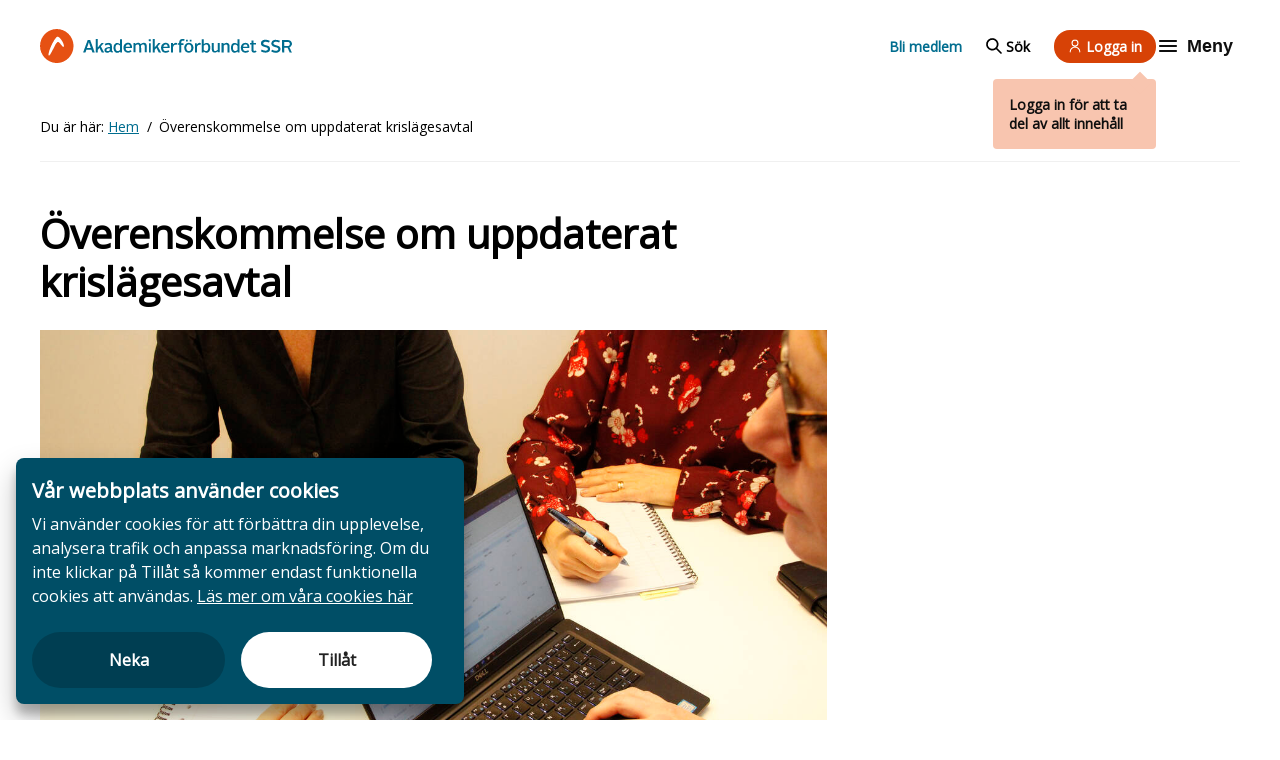

--- FILE ---
content_type: text/html; charset=UTF-8
request_url: https://akademssr.se/post/overenskommelse-om-uppdaterat-krislagesavtal
body_size: 42494
content:
<!DOCTYPE html>
<html lang="sv">
  <head>
    <meta charset="utf-8" />
<meta name="description" content="Efter intensiva förhandlingar har Akademikerförbundet SSR den 10 juni 2021 träffat överenskommelse om ändringar i krislägesavtalet med Sveriges Kommuner och Regioner/Sobona. Avtalet gäller för anställda i regioner, kommuner och kommunala bolag." />
<link rel="image_src" href="/sites/default/files/2021-06/_MG_5766_0.jpg" />
<meta property="og:site_name" content="Akademikerförbundet SSR" />
<meta property="og:url" content="https://akademssr.se/post/overenskommelse-om-uppdaterat-krislagesavtal" />
<meta property="og:title" content="Överenskommelse om uppdaterat krislägesavtal" />
<meta property="og:description" content="Efter intensiva förhandlingar har Akademikerförbundet SSR den 10 juni 2021 träffat överenskommelse om ändringar i krislägesavtalet med Sveriges Kommuner och Regioner/Sobona. Avtalet gäller för anställda i regioner, kommuner och kommunala bolag." />
<meta property="og:image:url" content="https://akademssr.se/sites/default/files/styles/content_image/public/2021-06/_MG_5766_0.jpg" />
<meta property="og:image:width" content="5184" />
<meta property="og:image:height" content="3456" />
<meta property="og:locale" content="sv" />
<meta name="twitter:card" content="summary_large_image" />
<meta name="twitter:site" content="@akademssr" />
<meta name="twitter:title" content="Överenskommelse om uppdaterat krislägesavtal" />
<meta name="twitter:image" content="https://akademssr.se/sites/default/files/styles/content_image/public/2021-06/_MG_5766_0.jpg" />
<meta name="Generator" content="Drupal 11 (https://www.drupal.org)" />
<meta name="MobileOptimized" content="width" />
<meta name="HandheldFriendly" content="true" />
<meta name="viewport" content="width=device-width, initial-scale=1.0" />
<link rel="icon" href="/themes/custom/akademssr/favicon.ico" type="image/vnd.microsoft.icon" />
<link rel="canonical" href="https://akademssr.se/post/overenskommelse-om-uppdaterat-krislagesavtal" />
<link rel="shortlink" href="https://akademssr.se/node/25721" />

    <title>Överenskommelse om uppdaterat krislägesavtal</title>
    <meta name="google-site-verification" content="f8t2UChstA-uPGb_YrFUoD3n6EGYR4lzq58vepACHYs" />
    <meta name="format-detection" content="telephone=no">
    <link rel="stylesheet" media="all" href="/themes/contrib/stable/css/core/components/progress.module.css?t8ynqk" />
<link rel="stylesheet" media="all" href="/themes/contrib/stable/css/core/components/ajax-progress.module.css?t8ynqk" />
<link rel="stylesheet" media="all" href="/themes/contrib/stable/css/system/components/align.module.css?t8ynqk" />
<link rel="stylesheet" media="all" href="/themes/contrib/stable/css/system/components/container-inline.module.css?t8ynqk" />
<link rel="stylesheet" media="all" href="/themes/contrib/stable/css/system/components/clearfix.module.css?t8ynqk" />
<link rel="stylesheet" media="all" href="/themes/contrib/stable/css/system/components/hidden.module.css?t8ynqk" />
<link rel="stylesheet" media="all" href="/themes/contrib/stable/css/system/components/js.module.css?t8ynqk" />
<link rel="stylesheet" media="all" href="/modules/contrib/poll/css/poll.base.css?t8ynqk" />
<link rel="stylesheet" media="all" href="/modules/contrib/poll/css/poll.theme.css?t8ynqk" />
<link rel="stylesheet" media="all" href="/modules/custom/social_share_block/css/social_share_block.css?t8ynqk" />
<link rel="stylesheet" media="all" href="/modules/contrib/whitespace_cookie_consent/assets/dist/cookie-consent.css?t8ynqk" />
<link rel="stylesheet" media="all" href="/themes/custom/akademssr/dist/index.css?t8ynqk" />
<link rel="stylesheet" media="all" href="/themes/contrib/gin/dist/css/components/ajax.css?t8ynqk" />

    <script type="application/json" data-drupal-selector="drupal-settings-json">{"path":{"baseUrl":"\/","pathPrefix":"","currentPath":"node\/25721","currentPathIsAdmin":false,"isFront":false,"currentLanguage":"sv"},"pluralDelimiter":"\u0003","suppressDeprecationErrors":true,"ajaxPageState":{"libraries":"eJxlzVEOgzAMA9ALlfVIVQgBqoamqgMTtx9o0zRpX7bfj6nQJBvQ40yH9eySZqUl0NfBPTfHr_ipuS6hmWqc-t5IH3cfLi0IMM6kCSt1SaMal_hPASdctjgSJDzX6xeNWBKblXxHhVSP7zl85gsuC0RO","theme":"akademssr","theme_token":null},"ajaxTrustedUrl":{"form_action_p_pvdeGsVG5zNF_XLGPTvYSKCf43t8qZYSwcfZl2uzM":true},"whitespace_cookie_consent":{"currentLanguage":"sv","messages":{"sv":{"title":"V\u00e5r webbplats anv\u00e4nder cookies","text":"Vi anv\u00e4nder cookies f\u00f6r att f\u00f6rb\u00e4ttra din upplevelse, analysera trafik och anpassa marknadsf\u00f6ring. Om du inte klickar p\u00e5 Till\u00e5t s\u00e5 kommer endast funktionella cookies att anv\u00e4ndas.","readMore":"L\u00e4s mer om v\u00e5ra cookies h\u00e4r","readMoreURL":"\/cookies"}},"whitelist":[],"trackingURLs":{"answer":"\/whitespace-cookie-consent\/track-answer"}},"userRoles":["anonymous"],"user":{"uid":0,"permissionsHash":"8ef9392434f4b221baec652d4e99ed8f1b7e3706cc0376f8fa339db176f5bb2f"}}</script>
<script src="/core/misc/drupalSettingsLoader.js?v=11.3.1"></script>
<script src="/modules/custom/react/js/react.production.min.js?v=18"></script>
<script src="/modules/custom/react/js/react-dom.production.min.js?v=18"></script>
<script src="/modules/contrib/whitespace_cookie_consent/assets/dist/cookie-consent.js?v=1.x"></script>

        <link rel="apple-touch-icon" sizes="180x180" href="/apple-touch-icon.png">
    <link rel="icon" type="image/png" sizes="32x32" href="/favicon-32x32.png">
    <link rel="icon" type="image/png" sizes="16x16" href="/favicon-16x16.png">
    <link rel="manifest" href="/manifest.json">
        <script>
      var _paq = (window._paq = window._paq || []);
      var _mtm = (window._mtm = window._mtm || []);
      var wsGetCookie = function (name) {
        var v = document.cookie.match("(^|;) ?" + name + "=([^;]*)(;|$)");
        return v ? v[2] : null;
      };
      var wsSetCookie = function (name, value, days) {
        var d = new Date();
        d.setTime(d.getTime() + 24 * 60 * 60 * 1000 * days);
        document.cookie = name + "=" + value + ";path=/;expires=" + d.toGMTString();
      };
      var matomo = function () {
        _mtm.push({ "mtm.startTime": new Date().getTime(), event: "mtm.Start" });
        var d = document,
          g = d.createElement("script"),
          s = d.getElementsByTagName("script")[0];
        g.type = "text/javascript";
        g.async = true;
        g.src = "https://analytics.akademssr.se/js/container_I2y3nF7B.js";
        s.parentNode.insertBefore(g, s);
      };
      if (wsGetCookie("mtm_cookie_consent") === null) {
        if (wsGetCookie("cookie_consent_denied") === null) {
          if (!!document.querySelector(".cookie-consent__button--deny")) {
            document
              .querySelector(".cookie-consent__button--deny")
              .addEventListener("click", function () {
                wsSetCookie("cookie_consent_denied", true, 30);
                _paq.push(["forgetCookieConsentGiven"]);
              });
          }
          if (!!document.querySelector(".cookie-consent__button--deny")) {
            document
              .querySelector(".cookie-consent__button--allow")
              .addEventListener("click", function () {
                _paq.push(["rememberCookieConsentGiven"]);
              });
          }
        }
      }
      matomo();
  </script>
  </head>
  <body data-module="lazyloader">
        <a href="#main-content" class="visually-hidden focusable">
      Hoppa till huvudinnehåll
    </a>
    
      <div class="dialog-off-canvas-main-canvas" data-off-canvas-main-canvas>
    
<header class="header color-scheme--default-orange" data-module="navigation" data-toggle-menu-item="navigation-item" data-toggle-menu-containers="sub-navigation__wrapper" data-toggle-sub-menu="sub-navigation__button" data-toggle-search="search__button" data-search-form="search-form__wrapper" data-close-search="search-form__close-button">
	<div class="header__container u-container">
    <div class="header__main-menu">
	<div class="header__logo">
		<a href="/" aria-label="Till startsidan">
    <span class="site-logo">
			<svg id="Lager_1" class="svg-desktop" xmlns="http://www.w3.org/2000/svg" viewbox="0 0 350.6 46.6">
				<style>
					.st0 {
						fill: currentColor
					}

					.st1 {
						fill: #e65113
					}
				</style>
				<path class="st0" d="M350.6 32.2h-3.2c-1-2.1-1.9-4.3-2.9-6.5h-4.7v6.4H337c-.2-.8-.3-15.1-.1-17h7.6c.9 0 1.8.2 2.7.5 1.6.6 2.7 1.8 3.1 3.5 0 .2.2.3.2.5v1.7c-.1.2-.3.4-.4.7-.4 1.3-1.2 2.2-2.4 2.8l-.6.3c.8 1.6 1.5 3.1 2.2 4.7.3.7.7 1.4 1.1 2 .2.2.2.3.2.4zm-10.7-8.9c1.8 0 3.5.1 5.2 0 1.5-.1 2.4-1.2 2.5-2.6.1-1.6-.6-2.6-2.2-2.9-.4-.1-.9-.1-1.3-.1H340c-.1 1.8-.1 3.7-.1 5.6zm-199.1 8.8H138c0-.3-.1-.6-.1-.9v-7.6c.1-2.4-1.5-2.8-3.4-2.1-.4.2-.8.4-1.1.7-.5.4-.7.8-.7 1.4V32h-2.8V19.2h2.5c.1.4.1.8.2 1.3 1.6-1.2 3.1-2 5.1-1.5 1 .2 1.8.8 2.4 1.8.3-.2.6-.5.9-.7 1.2-.9 2.5-1.3 3.9-1.2 1.7.1 2.9 1.1 3.3 2.6l.3 1.5v9h-2.8c0-.3-.1-.6-.1-.9v-7.4c0-2.3-1.4-3.2-3.5-2.2-.6.3-1 .7-1.6 1.1.3 3.3.3 6.4.3 9.5zm-74.5-17h3.5c2.1 5.6 4.2 11.3 6.3 17.1h-3.2c-.4-1.2-.9-2.4-1.3-3.6h-7.2c-.4 1.2-.8 2.3-1.2 3.5H60c2.1-5.7 4.2-11.3 6.3-17zm4.4 11c-.9-2.6-1.8-5.2-2.7-7.9-1 2.8-1.8 5.3-2.8 7.9h5.5zm206.8 6.1h-2.4c-.1-.4-.2-.9-.3-1.4-1 .9-2.1 1.6-3.4 1.7-2.3.2-4-.7-4.9-2.8-1-2.5-1.1-5.1-.1-7.6 1.1-3 4.6-3.9 7.3-2.2.3.2.6.4 1.1.8v-6.8h2.8c-.1 6-.1 12.1-.1 18.3zm-2.8-3.6v-5.1c0-.5-.2-.8-.5-1.1-.8-.7-1.8-1.2-2.9-1.1-1.1.1-1.9.5-2.3 1.5-.8 2-.8 4.1.1 6 .5 1 1.3 1.4 2.4 1.4 1.4 0 2.4-.6 3.2-1.6zm-163.4-7.9v-6.8h2.7c.2.8.3 16.2.1 18.3h-2.4l-.3-1.2c-.3.2-.6.4-.8.6-2.9 2.1-6.5 1.1-7.7-2.3-.8-2.2-.8-4.5-.1-6.7 1.1-3.3 4.6-4.5 7.5-2.6.3.1.6.4 1 .7zm0 2c-.6-.4-1.3-.9-2-1.2-1.7-.7-3.3 0-3.9 1.7-.5 1.8-.5 3.5.2 5.3.6 1.4 1.8 2 3.3 1.7 1-.2 1.8-.7 2.4-1.6v-5.9zm208.4-6.4c-.2.3-.3.7-.5 1.1l-.6 1.2c-1.5-.6-3-1.1-4.6-1.1-.6 0-1.2.1-1.8.3-.9.3-1.4.9-1.5 1.8-.1 1 .5 1.6 1.3 1.9.8.3 1.7.6 2.6.8.9.3 1.9.5 2.8.9 1.9.8 2.9 2.3 2.8 4.4-.1 2.1-1.1 3.5-3 4.2-2.2.9-4.5.7-6.7.1-1.1-.3-2.1-.8-3.3-1.3.5-.9 1-1.6 1.4-2.4l1.2.6c1.6.7 3.2 1.1 5 .8.4-.1.9-.2 1.2-.4 1.5-.8 1.5-2.7 0-3.5-.8-.4-1.7-.7-2.6-.9l-3-.9c-1.9-.7-3-2.1-3-4.2s1-3.6 2.9-4.4c.8-.3 1.8-.5 2.7-.6 2.8 0 4.8.5 6.7 1.6zm1.9 14.3c.5-.8.9-1.5 1.4-2.2.8.4 1.6.7 2.4 1 1.3.5 2.6.6 3.9.4.5-.1 1-.3 1.4-.6 1.2-.8 1.2-2.5 0-3.2-.6-.4-1.3-.6-2-.8-1.3-.4-2.6-.7-3.9-1.2-1.5-.6-2.4-1.6-2.8-3.2-.4-1.9.4-3.8 2-4.9.9-.5 1.8-.9 2.8-1 2.4-.2 4.8.2 7.1 1.3-.4.8-.7 1.5-1.1 2.3-.4-.1-.7-.2-1-.4-1.4-.5-2.8-.8-4.2-.6-.6.1-1.3.3-1.9.7-1.1.8-1.1 2.3.1 3 .7.4 1.4.6 2.2.9 1.2.4 2.5.7 3.8 1.2 2.8 1.2 3.2 3.8 2.5 5.9-.5 1.4-1.5 2.3-2.8 2.8-2.2.8-4.5.7-6.7.1-1.1-.4-2.2-.7-3.2-1.5zm-93.8.2c-.1.5-.1.9-.2 1.4h-2.5V13.9h2.7c.2 1.1.1 2.3.1 3.4v3.2c.9-.4 1.8-1 2.8-1.3 2.2-.6 4.3.4 5.4 2.4.6 1 .8 2.2.8 3.3.1 1.5 0 3-.6 4.5-1.3 3.1-4.7 4.1-7.5 2.2-.3-.3-.6-.5-1-.8zm.2-2c.6.4 1.1.9 1.7 1.1 1.7.7 3.3.1 3.9-1.6.6-1.7.7-3.5.1-5.3-.4-1.3-1.3-1.8-2.6-1.8s-2.3.6-3.1 1.6v6zm-59.6 3.3h-3.3l-3.1-6.2c-.8.9-1.5 1.6-2.2 2.5-.2.2-.1.6-.1.9v2.8h-2.9V13.8h2.8v11.1c.1 0 .1.1.2.1l4.8-5.7h3.1c-1.4 1.6-2.6 3-3.9 4.5 1.6 2.8 3.1 5.5 4.6 8.3zm-88-3.5v3.5h-2.8V13.8h2.8v11.1c.1 0 .2.1.2.1 1.6-1.9 3.2-3.8 4.9-5.7h3.2c-1.4 1.6-2.7 3-4 4.5 1.5 2.8 2.9 5.5 4.4 8.3h-3.3l-3.1-6.2c-.8 1-1.5 1.8-2.3 2.7zm120.3-2.9c.1-6 5.3-7.6 8.8-6.3 2.1.8 3.3 2.4 3.8 4.6.3 1.4.2 2.8-.2 4.1-.8 2.8-3.1 4.5-6.4 4.4-3.7-.2-5.9-2.7-6-6.8zm9.7 1.1c.2-.7.2-1.4 0-2.1-.1-.5-.2-.9-.3-1.3-.5-1.3-1.4-2.1-2.9-2.1s-2.6.7-3.1 2c-.8 1.8-.7 3.6.2 5.3.6 1.1 1.5 1.7 2.8 1.7 1.3 0 2.3-.6 2.8-1.7.2-.6.4-1.2.5-1.8zm-30.1-.6h-8.9c.1.5.1 1 .2 1.4.6 2 2 2.8 4 2.6 1-.1 2-.6 3.2-1 .3.4.7 1 1.1 1.7-1.7 1.2-3.6 1.8-5.6 1.6-4.8-.3-6.1-4.3-5.8-7.7.2-2.4 1.3-4.3 3.6-5.3 1.5-.7 3.1-.8 4.7-.3 1.2.4 2.2 1.1 2.8 2.3.8 1.5 1 3 .7 4.7zm-2.7-1.9c0-2-.8-3-2.3-3.1-1.9-.1-3.2 1-3.6 3.1h5.9zm-58.5 1.8c0 3.5 2.5 4.5 4.6 3.9.9-.2 1.7-.6 2.7-.9.3.5.7 1.1 1.1 1.7-1.7 1.3-3.6 1.8-5.6 1.6-3.5-.3-5.6-2.7-5.8-6.2-.1-1.5.1-3 .9-4.4 1.6-2.7 5.3-3.8 8.2-2.4 1.7.9 2.5 2.4 2.7 4.3.1.7 0 1.4 0 2.3-2.9.1-5.8.1-8.8.1zm.1-1.9c1.7.2 5.2.2 6-.1-.1-2.1-1.1-2.9-2.6-3-1.7 0-3 1.1-3.4 3.1zm172.1 2h-8.7c-.4 2.4 1.5 4.4 3.9 4 1.1-.2 2.1-.6 3.3-1 .3.4.7 1 1.1 1.7-1.7 1.3-3.6 1.8-5.6 1.6-3.5-.3-5.6-2.6-5.8-6.2-.1-1.2 0-2.5.5-3.6 1.6-3.9 6.2-4.5 8.8-3 1.6.9 2.3 2.5 2.5 4.3.1.6 0 1.3 0 2.2zm-2.7-2c.1-1.9-.9-3.2-2.8-3.1-1.7.1-3.1 1.4-3 3.1h5.8zm-191.4.3v-1.3c-.1-1.1-.7-1.8-1.8-1.8-.9 0-1.7.2-2.6.5-.6.1-1.1.4-1.8.7-.3-.7-.7-1.4-1.1-2.2 2.4-1.1 4.8-1.9 7.5-1 1.7.5 2.6 1.8 2.6 3.7v5.4c0 .9 0 1.6 1.2 1.7v1.9c-1.4.2-2.7 0-3.7-1.2-.3.2-.5.4-.7.6-1.3 1-2.8 1.3-4.4.9-1.2-.3-2.2-1-2.6-2.2-.4-1.3-.2-2.6.9-3.6.9-.8 2-1.3 3.2-1.5 1.1-.3 2.2-.5 3.3-.6zm-.1 4.6v-2.7c-1.1 0-2.1.1-3.1.5-.4.2-.8.4-1.1.7-.5.5-.6 1.2-.4 1.9.3.6.8.8 1.4.8 1.4.1 2.4-.3 3.2-1.2zm155.6-9.8h2.6c.1.4.1.8.2 1.3l.9-.6c1.1-.8 2.3-1.1 3.6-1 1.9.1 3.1 1.2 3.5 3 .1.4.2.7.2 1.1v9h-2.8v-7.9c0-.4 0-.9-.1-1.3-.2-1.2-.9-1.8-2.1-1.6-.7.1-1.3.3-1.9.6-.9.4-1.3 1.1-1.3 2.2.1 2.3 0 4.6 0 6.8v1.2h-2.8V19.3zm-13.7 0h2.9v8.4c0 2.2 1.3 3.1 3.4 2.2.7-.3 1.3-.9 2-1.3v-9.4h2.8V32h-2.6c-.1-.4-.2-.8-.3-1.3-.4.2-.6.4-.9.6-1.1.8-2.4 1.1-3.7 1-2.4-.2-3.4-2-3.5-3.6-.1-1.2 0-2.5-.1-3.7v-5.7zm-42.5 12.8c-.2.1-.3.1-.4.1h-2.4V21.6h-2.2v-2.1h2c.1-.9.1-1.7.3-2.5.4-1.9 1.6-2.9 3.4-3.2 1.3-.2 2.7-.2 4.1.4-.2.6-.4 1.3-.7 2-.3 0-.6-.1-.9-.1-2.1-.4-3.1.5-3.2 2.6v.9h3.3v2.2h-3.3v10.3zm103.9-2.5c.3.6.7 1.1 1 1.7-1.5 1.1-3.2 1.4-5 .9-1.1-.3-1.7-1-2-2.1-.2-.7-.2-1.3-.2-2v-6.7h-2.1v-2.2c.7 0 1.3-.1 2.1-.1v-3.3h2.9v3.3h3.5v2.2h-3.4c-.1.2-.2.3-.2.4v6.7c0 1.4.6 1.9 2 1.5.6.1.9-.1 1.4-.3zm-76.7-10.3c-.2.9-.4 1.7-.5 2.6-.2-.1-.4-.1-.5-.1-2.4-.5-4.3 1-4.3 3.4v7h-2.8V19.4h2.5c.1.6.1 1.2.2 2 1.4-2.1 3-3 5.4-2.1zm-38.4 1.8c1.9-2.1 3.3-2.6 5.4-1.8-.2.8-.3 1.6-.5 2.4-.1 0-.2.1-.3.1-2.2-.5-3.5.1-4.5 2.1-.1.3-.2.7-.2 1v7.2h-2.8V19.3h2.5c.2.6.3 1.1.4 1.8zm-33.8-1.6h2.7v12.6h-2.7V19.5zm2.7-5.5v2.7h-2.7c0-.1-.1-.2-.1-.3v-2.3c.9-.1 1.8-.1 2.8-.1zm49.1 3.2v-2.4h2.4v2.4h-2.4zm5.2-2.4h2.4v2.4h-2.4v-2.4z"/>
				<path class="st1" d="M46.6 22.1C45.9 9.8 35.7 0 23.3 0 10.4 0 0 10.4 0 23.3c0 12.5 9.8 22.6 22.1 23.3h2.4c12.1-.6 21.7-10.5 22.1-22.7v-1.8zm-15 2.1l-.6-.6c-1.1-1.3-2.1-2.6-3.2-3.9-.5-.6-1.2-1.1-1.9-1.6-.8-.5-1.6-.4-2.2.3-.6.7-1.3 1.4-1.8 2.2-1.6 3-3.1 6.1-4.8 9.1-.9 1.7-1.9 3.3-2.8 5-.3.4-.6.8-1 1.2-.3.3-.7.5-1.2.3-.7-1.1-.2-2.2 0-3.3.5-2.5 1.4-4.9 2.3-7.2 1.5-3.7 3.2-7.2 5.4-10.5.8-1.2 1.7-2.3 2.6-3.4.2-.3.6-.5.9-.8.8-.6 1.6-.6 2.3-.1.8.5 1.7 1.1 2.3 1.8 2.7 3 4.6 6.4 5.4 10.3.4 1.2-.9 2-1.7 1.2z"/>
			</svg>
      <svg class="svg-mobile" width="168" height="48" viewBox="0 0 168 48" fill="none" xmlns="http://www.w3.org/2000/svg">
        <g clip-path="url(#clip0_6234_5861)">
        <path d="M29.755 23.2532C29.3081 15.5987 22.7952 9.5 14.8775 9.5C6.64061 9.5 0 15.9721 0 24C0 31.779 6.25748 38.0644 14.1113 38.5H15.6437C23.3698 38.1266 29.4996 31.9657 29.755 24.3734V23.2532ZM20.1772 24.5601L19.7941 24.1867C19.0917 23.3777 18.4532 22.5687 17.7508 21.7597C17.4316 21.3863 16.9846 21.0751 16.5376 20.764C16.0268 20.4528 15.516 20.515 15.1329 20.9506C14.7498 21.3863 14.3028 21.8219 13.9836 22.3197C12.962 24.1867 12.0042 26.1159 10.9187 27.9828C10.344 29.0408 9.70549 30.0365 9.13085 31.0944C8.93926 31.3434 8.74771 31.5923 8.4923 31.8412C8.30075 32.0279 8.04534 32.1524 7.72607 32.0279C7.27912 31.3434 7.59839 30.6588 7.72607 29.9743C8.04534 28.4185 8.62003 26.9249 9.19467 25.4936C10.1524 23.191 11.2379 21.0129 12.6427 18.9592C13.1535 18.2124 13.7282 17.5279 14.3028 16.8434C14.4305 16.6566 14.686 16.5322 14.8775 16.3455C15.3883 15.9721 15.8991 15.9721 16.3461 16.2832C16.8569 16.5944 17.4316 16.9678 17.8147 17.4034C19.5387 19.2704 20.7519 21.3863 21.2627 23.8133C21.5181 24.5601 20.688 25.0579 20.1772 24.5601Z" fill="#E75113"/>
        <path d="M167.165 28.0012H165.707C165.251 27.0688 164.841 26.0919 164.385 25.1151H162.244V27.9568H160.968C160.877 27.6016 160.831 21.2522 160.922 20.4086H164.385C164.795 20.4086 165.205 20.4974 165.616 20.6307C166.345 20.8971 166.846 21.4298 167.028 22.1847C167.028 22.2735 167.119 22.3179 167.119 22.4067V23.1615C167.074 23.2503 166.982 23.3391 166.937 23.4723C166.754 24.0495 166.39 24.4491 165.843 24.7155L165.57 24.8487C165.934 25.5591 166.253 26.2252 166.572 26.9356C166.709 27.2464 166.891 27.5572 167.074 27.8236C167.165 27.9124 167.165 27.9568 167.165 28.0012ZM162.289 24.0495C163.109 24.0495 163.884 24.0939 164.659 24.0495C165.342 24.0051 165.752 23.5167 165.798 22.8951C165.843 22.1847 165.524 21.7407 164.795 21.6075C164.613 21.5631 164.385 21.5631 164.203 21.5631H162.335C162.289 22.3623 162.289 23.2059 162.289 24.0495ZM71.5708 27.9568H70.295C70.295 27.8236 70.2496 27.6904 70.2496 27.5572V24.1827C70.295 23.1171 69.566 22.9395 68.7001 23.2503C68.5179 23.3391 68.3356 23.4279 68.1991 23.5611C67.9711 23.7387 67.88 23.9163 67.88 24.1827V27.9124H66.6043V22.2291H67.7435C67.7889 22.4067 67.7889 22.5843 67.8346 22.8063C68.5636 22.2735 69.2469 21.9183 70.1585 22.1403C70.6141 22.2291 70.9786 22.4955 71.252 22.9395C71.3885 22.8507 71.5254 22.7175 71.6619 22.6287C72.2086 22.2291 72.8011 22.0515 73.439 22.0959C74.2134 22.1403 74.7605 22.5843 74.9427 23.2503L75.0792 23.9163V27.9124H73.8035C73.8035 27.7792 73.7577 27.646 73.7577 27.5128V24.2271C73.7577 23.2059 73.1199 22.8063 72.1632 23.2503C71.8899 23.3835 71.7076 23.5611 71.4343 23.7387C71.5708 25.204 71.5708 26.5804 71.5708 27.9568ZM37.6255 20.4086H39.2204C40.177 22.8951 41.134 25.4259 42.0906 28.0012H40.6326C40.4504 27.4684 40.2227 26.9356 40.0405 26.4028H36.7597C36.5775 26.9356 36.3952 27.424 36.213 27.9568H34.7549C35.7117 25.4259 36.6686 22.9395 37.6255 20.4086ZM39.6302 25.2928C39.2204 24.1383 38.8101 22.9839 38.3999 21.7851C37.9442 23.0283 37.5797 24.1383 37.1242 25.2928H39.6302ZM133.857 28.0012H132.764C132.718 27.8236 132.673 27.6016 132.627 27.3796C132.171 27.7792 131.67 28.09 131.078 28.1344C130.03 28.2232 129.255 27.8236 128.845 26.8912C128.389 25.7812 128.344 24.6267 128.8 23.5167C129.301 22.1847 130.896 21.7851 132.126 22.5399C132.262 22.6287 132.399 22.7175 132.627 22.8951V19.8758H133.903C133.857 22.5399 133.857 25.2483 133.857 28.0012ZM132.582 26.4028V24.1383C132.582 23.9163 132.49 23.7831 132.354 23.6499C131.989 23.3391 131.533 23.1171 131.032 23.1615C130.531 23.2059 130.167 23.3835 129.984 23.8275C129.62 24.7155 129.62 25.6479 130.03 26.4916C130.258 26.9356 130.622 27.1132 131.123 27.1132C131.761 27.1132 132.217 26.8468 132.582 26.4028ZM58.1293 22.8951V19.8758H59.3597C59.4508 20.231 59.4962 27.0688 59.405 28.0012H58.3116L58.1751 27.4684C58.0382 27.5572 57.9017 27.646 57.8106 27.7348C56.4891 28.6672 54.8488 28.2232 54.3021 26.7136C53.9376 25.7367 53.9376 24.7155 54.2563 23.7387C54.7577 22.2735 56.3522 21.7407 57.6737 22.5843C57.8105 22.6287 57.9471 22.7619 58.1293 22.8951ZM58.1293 23.7831C57.8559 23.6055 57.5372 23.3835 57.2181 23.2503C56.4433 22.9395 55.7143 23.2503 55.4409 24.0051C55.2133 24.8043 55.2133 25.5591 55.5321 26.3584C55.8054 26.98 56.3522 27.2464 57.0358 27.1132C57.4914 27.0244 57.8559 26.8024 58.1293 26.4028V23.7831ZM153.085 20.9414C152.994 21.0746 152.948 21.2522 152.857 21.4298L152.584 21.9627C151.901 21.6963 151.217 21.4743 150.488 21.4743C150.215 21.4743 149.941 21.5186 149.668 21.6075C149.258 21.7407 149.03 22.0071 148.984 22.4067C148.939 22.8507 149.212 23.1171 149.577 23.2503C149.941 23.3835 150.352 23.5167 150.761 23.6055C151.172 23.7387 151.627 23.8275 152.037 24.0051C152.903 24.3603 153.359 25.0263 153.313 25.9588C153.268 26.8912 152.812 27.5128 151.946 27.8236C150.944 28.2232 149.896 28.1344 148.893 27.868C148.392 27.7348 147.937 27.5128 147.39 27.2908C147.617 26.8912 147.845 26.5804 148.028 26.2252L148.574 26.4916C149.303 26.8024 150.032 26.98 150.853 26.8468C151.035 26.8024 151.263 26.758 151.399 26.6692C152.083 26.314 152.083 25.4704 151.399 25.1151C151.035 24.9375 150.625 24.8043 150.215 24.7155L148.848 24.3159C147.982 24.0051 147.481 23.3835 147.481 22.4511C147.481 21.5186 147.937 20.8526 148.802 20.4974C149.167 20.3642 149.623 20.2754 150.032 20.231C151.308 20.231 152.219 20.453 153.085 20.9414ZM153.951 27.2908C154.179 26.9356 154.361 26.6248 154.589 26.314C154.954 26.4916 155.318 26.6248 155.683 26.758C156.275 26.98 156.867 27.0244 157.459 26.9356C157.687 26.8912 157.915 26.8024 158.097 26.6692C158.644 26.314 158.644 25.5591 158.097 25.2483C157.824 25.0707 157.505 24.9819 157.186 24.8931C156.594 24.7155 156.001 24.5823 155.409 24.3603C154.726 24.0939 154.316 23.6499 154.133 22.9395C153.951 22.0959 154.316 21.2522 155.045 20.7638C155.455 20.5418 155.865 20.3642 156.32 20.3198C157.414 20.231 158.507 20.4086 159.556 20.8971C159.373 21.2522 159.236 21.5631 159.054 21.9183C158.872 21.8739 158.735 21.8295 158.599 21.7407C157.961 21.5186 157.323 21.3855 156.685 21.4743C156.412 21.5186 156.092 21.6075 155.819 21.7851C155.318 22.1403 155.318 22.8063 155.865 23.1171C156.184 23.2947 156.503 23.3835 156.867 23.5167C157.414 23.6943 158.006 23.8275 158.599 24.0495C159.874 24.5823 160.057 25.7367 159.738 26.6692C159.51 27.2908 159.054 27.6904 158.462 27.9124C157.459 28.2676 156.412 28.2232 155.409 27.9568C154.908 27.7792 154.407 27.646 153.951 27.2908ZM111.212 27.3796C111.166 27.6016 111.166 27.7792 111.121 28.0012H109.981V19.8758H111.212C111.303 20.3642 111.257 20.8971 111.257 21.3855V22.8063C111.667 22.6287 112.077 22.3623 112.533 22.2291C113.535 21.9627 114.492 22.4067 114.994 23.2947C115.267 23.7387 115.358 24.2715 115.358 24.7599C115.404 25.4259 115.358 26.0919 115.085 26.758C114.492 28.1344 112.943 28.5784 111.667 27.7348C111.531 27.6016 111.394 27.5128 111.212 27.3796ZM111.303 26.4916C111.576 26.6692 111.804 26.8912 112.077 26.98C112.852 27.2908 113.581 27.0244 113.854 26.2696C114.128 25.5147 114.173 24.7155 113.9 23.9163C113.718 23.3391 113.308 23.1171 112.715 23.1171C112.123 23.1171 111.667 23.3835 111.303 23.8275V26.4916ZM84.1467 27.9568H82.643L81.2303 25.204C80.8658 25.6035 80.5471 25.9143 80.228 26.314C80.1368 26.4028 80.1826 26.5804 80.1826 26.7136V27.9568H78.8611V19.8314H80.1368V24.7599C80.1826 24.7599 80.1826 24.8043 80.228 24.8043L82.415 22.2735H83.8276C83.1897 22.9839 82.643 23.6055 82.0505 24.2715C82.7795 25.5147 83.4631 26.7136 84.1467 27.9568ZM44.05 26.4028V27.9568H42.7742V19.8314H44.05V24.7599C44.0957 24.7599 44.1411 24.8043 44.1411 24.8043C44.8701 23.9607 45.5991 23.1171 46.3738 22.2735H47.8318C47.194 22.9839 46.6015 23.6055 46.0093 24.2715C46.6926 25.5147 47.3305 26.7136 48.0141 27.9568H46.5103L45.0981 25.204C44.7336 25.6479 44.4145 26.0031 44.05 26.4028ZM98.8639 25.1151C98.9093 22.4511 101.279 21.7407 102.873 22.3179C103.83 22.6731 104.377 23.3835 104.605 24.3603C104.742 24.9819 104.696 25.6035 104.514 26.1807C104.149 27.424 103.101 28.1788 101.598 28.1344C99.9117 28.0456 98.9093 26.9356 98.8639 25.1151ZM103.284 25.6035C103.375 25.2928 103.375 24.9819 103.284 24.6711C103.238 24.4491 103.193 24.2715 103.147 24.0939C102.919 23.5167 102.509 23.1615 101.826 23.1615C101.142 23.1615 100.641 23.4723 100.413 24.0495C100.049 24.8487 100.094 25.6479 100.504 26.4028C100.778 26.8912 101.188 27.1576 101.78 27.1576C102.372 27.1576 102.828 26.8912 103.056 26.4028C103.147 26.1364 103.238 25.87 103.284 25.6035ZM89.5688 25.3371H85.5136C85.559 25.5591 85.559 25.7812 85.6047 25.9588C85.8781 26.8468 86.5159 27.202 87.4272 27.1132C87.8828 27.0688 88.3384 26.8468 88.8852 26.6692C89.0221 26.8468 89.2043 27.1132 89.3866 27.424C88.6118 27.9568 87.7463 28.2232 86.8347 28.1344C84.6477 28.0012 84.0556 26.2252 84.1921 24.7155C84.2832 23.6499 84.7846 22.8063 85.8323 22.3623C86.516 22.0515 87.2449 22.0071 87.9739 22.2291C88.5207 22.4067 88.9763 22.7175 89.2497 23.2503C89.6142 23.9163 89.7053 24.5823 89.5688 25.3371ZM88.3384 24.4935C88.3384 23.6055 87.9739 23.1615 87.2903 23.1171C86.4248 23.0727 85.8323 23.5611 85.6501 24.4935H88.3384ZM61.6835 25.2928C61.6835 26.8468 62.8224 27.2908 63.7794 27.0244C64.1893 26.9356 64.5538 26.758 65.0094 26.6248C65.1463 26.8468 65.3285 27.1132 65.5108 27.3796C64.736 27.9568 63.8705 28.1788 62.9593 28.09C61.3644 27.9568 60.4074 26.8912 60.3163 25.3371C60.2709 24.6711 60.362 24.0051 60.7265 23.3835C61.4555 22.1847 63.1415 21.6963 64.4627 22.3179C65.2374 22.7175 65.6019 23.3835 65.693 24.2271C65.7388 24.5379 65.693 24.8487 65.693 25.2483C64.3715 25.2928 63.0504 25.2928 61.6835 25.2928ZM61.7289 24.4491C62.5037 24.5379 64.0982 24.5379 64.4627 24.4047C64.4173 23.4723 63.9617 23.1171 63.278 23.0727C62.5037 23.0727 61.9112 23.5611 61.7289 24.4491ZM140.145 25.3371H136.181C135.999 26.4028 136.864 27.2908 137.958 27.1132C138.459 27.0244 138.915 26.8468 139.462 26.6692C139.598 26.8468 139.78 27.1132 139.963 27.424C139.188 28.0012 138.322 28.2232 137.411 28.1344C135.816 28.0012 134.86 26.98 134.769 25.3816C134.723 24.8487 134.769 24.2715 134.996 23.7831C135.725 22.0515 137.821 21.7851 139.006 22.4511C139.735 22.8507 140.054 23.5611 140.145 24.3603C140.191 24.6267 140.145 24.9375 140.145 25.3371ZM138.915 24.4491C138.96 23.6055 138.505 23.0283 137.639 23.0727C136.864 23.1171 136.227 23.6943 136.272 24.4491H138.915ZM51.7048 24.5823V24.0051C51.6591 23.5167 51.3857 23.2059 50.8847 23.2059C50.4745 23.2059 50.11 23.2947 49.7001 23.4279C49.4267 23.4723 49.1987 23.6055 48.88 23.7387C48.7431 23.4279 48.5608 23.1171 48.3786 22.7619C49.4721 22.2735 50.5656 21.9183 51.7959 22.3179C52.5707 22.5399 52.9806 23.1171 52.9806 23.9607V26.3584C52.9806 26.758 52.9806 27.0688 53.5273 27.1132V27.9568C52.8894 28.0456 52.2969 27.9568 51.8413 27.424C51.7048 27.5128 51.6137 27.6016 51.5226 27.6904C50.9301 28.1344 50.2468 28.2676 49.5178 28.09C48.9711 27.9568 48.5155 27.646 48.3332 27.1132C48.151 26.536 48.2421 25.9588 48.7431 25.5147C49.1533 25.1595 49.6543 24.9375 50.2011 24.8487C50.7025 24.7155 51.2035 24.6267 51.7048 24.5823ZM51.6591 26.6248V25.4259C51.1581 25.4259 50.7024 25.4704 50.2468 25.6479C50.0646 25.7367 49.8823 25.8255 49.7455 25.9588C49.5178 26.1807 49.4721 26.4916 49.5632 26.8024C49.7001 27.0688 49.9277 27.1576 50.2011 27.1576C50.839 27.202 51.2946 27.0244 51.6591 26.6248ZM122.557 22.2735H123.742C123.787 22.4511 123.787 22.6287 123.833 22.8507L124.243 22.5843C124.744 22.2291 125.291 22.0959 125.883 22.1403C126.749 22.1847 127.296 22.6731 127.478 23.4723C127.524 23.6499 127.569 23.7831 127.569 23.9607V27.9568H126.294V24.4491C126.294 24.2715 126.294 24.0495 126.248 23.8719C126.157 23.3391 125.838 23.0727 125.291 23.1615C124.972 23.2059 124.699 23.2947 124.425 23.4279C124.015 23.6055 123.833 23.9163 123.833 24.4047C123.879 25.4259 123.833 26.4472 123.833 27.424V27.9568H122.557V22.2735ZM116.315 22.2735H117.636V26.0031C117.636 26.98 118.228 27.3796 119.185 26.98C119.505 26.8468 119.778 26.5804 120.097 26.4028V22.2291H121.372V27.9124H120.188C120.142 27.7348 120.097 27.5572 120.051 27.3352C119.869 27.424 119.778 27.5128 119.641 27.6016C119.14 27.9568 118.548 28.09 117.955 28.0456C116.862 27.9568 116.406 27.1576 116.361 26.4472C116.315 25.9143 116.361 25.3371 116.315 24.8043V22.2735ZM96.9503 27.9568C96.8592 28.0012 96.8134 28.0012 96.768 28.0012H95.6742V23.2947H94.6718V22.3623H95.583C95.6288 21.9627 95.6288 21.6075 95.7199 21.2522C95.9022 20.4086 96.4489 19.9646 97.269 19.8314C97.8615 19.7426 98.4994 19.7426 99.1373 20.009C99.0462 20.2754 98.955 20.5862 98.8182 20.8971C98.6817 20.8971 98.5448 20.8526 98.4083 20.8526C97.4513 20.675 96.9957 21.0746 96.9503 22.0071V22.4067H98.4537V23.3835H96.9503V27.9568ZM144.291 26.8468C144.428 27.1132 144.61 27.3352 144.747 27.6016C144.064 28.09 143.289 28.2232 142.469 28.0012C141.968 27.868 141.694 27.5572 141.558 27.0688C141.466 26.758 141.466 26.4916 141.466 26.1807V23.2059H140.509V22.2291C140.829 22.2291 141.102 22.1847 141.466 22.1847V20.7195H142.788V22.1847H144.382V23.1615H142.833C142.788 23.2503 142.742 23.2947 142.742 23.3391V26.314C142.742 26.9356 143.016 27.1576 143.653 26.98C143.927 27.0244 144.064 26.9356 144.291 26.8468ZM109.344 22.2735C109.252 22.6731 109.161 23.0283 109.116 23.4279C109.025 23.3835 108.933 23.3835 108.888 23.3835C107.795 23.1615 106.929 23.8275 106.929 24.8931V28.0012H105.653V22.3179H106.792C106.838 22.5843 106.838 22.8507 106.883 23.2059C107.521 22.2735 108.25 21.8739 109.344 22.2735ZM91.8469 23.0727C92.7128 22.1403 93.3507 21.9183 94.3073 22.2735C94.2162 22.6287 94.1708 22.9839 94.0797 23.3391C94.0339 23.3391 93.9886 23.3835 93.9428 23.3835C92.9404 23.1615 92.3483 23.4279 91.8923 24.3159C91.8469 24.4491 91.8012 24.6267 91.8012 24.7599V27.9568H90.5254V22.2735H91.6647C91.7558 22.5399 91.8012 22.7619 91.8469 23.0727ZM76.4461 22.3623H77.6765V27.9568H76.4461V22.3623ZM77.6765 19.9202V21.1191H76.4461C76.4461 21.0746 76.4007 21.0302 76.4007 20.9858V19.9646C76.8106 19.9202 77.2209 19.9202 77.6765 19.9202ZM100.049 21.341V20.2754H101.142V21.341H100.049ZM102.418 20.2754H103.511V21.341H102.418V20.2754Z" fill="black"/>
        </g>
        <defs>
        <clipPath id="clip0_6234_5861">
        <rect width="167.165" height="48" fill="white"/>
        </clipPath>
        </defs>
      </svg>

      </span>
		</a>
	</div>
	<div class="header__help-menu">
		<div class="header__secondary-menu">
    			<nav class="navigation" aria-label="Sekundär meny">
	<ul class="secondary-navigation u-list-unstyled">
		      			<li class="secondary-navigation__item">
        <a href="/bli-medlem" class="secondary-navigation__item-link navigation-item ">
          Bli medlem
        </a>
			</li>
      			</ul>
</nav>

    		</div>
    	<button  aria-expanded="false" title="Sök" class="search__button button--secondary button--narrow button button--icon-before">
			<span
   class="icon" data-icon="search"
></span>
				<span class="button__text" >Sök</span>
		</button>

        <div class="header__login">
			<a class="header__login-button button--primary button--narrow button button--icon-before" href="/user/login">
      <span
   class="icon" data-icon="person" style="--icon-size: 1em;"
></span>
        <span class="button__text">
      Logga in
    </span>
    </a>
      <p class="header__login-bump text-display-5 u-display-none"><span></span>Logga in för att ta del av allt innehåll</p>
    </div>
        <div class="header__primary-menu-wrapper"
      data-target="main-navigation"
      data-toggle-btn="header__primary-menu-button">
    <button class="header__primary-menu-button" tabindex="0" type="button" aria-expanded="false" aria-label="Meny">
	<svg class="header__primary-menu-button-svg" focusable="false" aria-hidden="true" viewBox="0 0 24 24" data-testid="MenuRoundedIcon">
		<path d="M4 18h16c.55 0 1-.45 1-1s-.45-1-1-1H4c-.55 0-1 .45-1 1s.45 1 1 1m0-5h16c.55 0 1-.45 1-1s-.45-1-1-1H4c-.55 0-1 .45-1 1s.45 1 1 1M3 7c0 .55.45 1 1 1h16c.55 0 1-.45 1-1s-.45-1-1-1H4c-.55 0-1 .45-1 1"></path>
	</svg>
	<svg class="header__primary-menu-button-svg header__primary-menu-button-svg-hidden" focusable="false" aria-hidden="true" viewBox="0 0 24 24" data-testid="CloseRoundedIcon">
		<path d="M18.3 5.71a.9959.9959 0 0 0-1.41 0L12 10.59 7.11 5.7a.9959.9959 0 0 0-1.41 0c-.39.39-.39 1.02 0 1.41L10.59 12 5.7 16.89c-.39.39-.39 1.02 0 1.41.39.39 1.02.39 1.41 0L12 13.41l4.89 4.89c.39.39 1.02.39 1.41 0 .39-.39.39-1.02 0-1.41L13.41 12l4.89-4.89c.38-.38.38-1.02 0-1.4"></path>
	</svg>
	<span class="header__primary-menu-button-text">Meny</span>
</button>
	</div>
	</div>
</div>

  </div>
	  <div class="search-form__wrapper">


<form class="search-form u-container" action="/search/" method="get" id="header-search-form" accept-charset="UTF-8">

    <div data-module="autocomplete" data-drupal-selector="edit-container" id="edit-container--2" class="m-search js-form-wrapper form-wrapper">
      <div class="js-form-item form-item js-form-type-search form-item-query js-form-item-query">
        <button  data-drupal-selector="edit-search" type="submit" id="edit-search--2" name="op" value="" aria-label="Sök" tabindex="-1" aria-expanded="false" class="search-form__submit-button js-form-submit form-submit button--secondary button button--icon-before">
			<span
   class="icon" data-icon="search"
></span>
			</button>
        <input data-type="ajax" data-url="/autosuggest/" data-drupal-selector="edit-query" type="search" id="edit-query--2" name="s" value="" size="64" maxlength="64" placeholder="Ange sök" class="search-form__input" />
        <button  aria-label="Stäng sök" class="search-form__close-button button--secondary button button--icon-before">
			<span
   class="icon" data-icon="close"
></span>
			</button>
      </div>
    </div>
</form>
</div>
	<div class="main-navigation" aria-hidden="true">
  <div aria-hidden="true" class="main-navigation-backdrop"></div>
  <div class="main-navigation__container">
    <div class="main-navigation__button-container">
      <button class="main-navigation-button__close main-navigation__close" tabindex="0" type="button" aria-label="Stäng">
        <svg class="main-navigation-button__svg" focusable="false" aria-hidden="true" viewBox="0 0 24 24">
          <path d="M18.3 5.71a.9959.9959 0 0 0-1.41 0L12 10.59 7.11 5.7a.9959.9959 0 0 0-1.41 0c-.39.39-.39 1.02 0 1.41L10.59 12 5.7 16.89c-.39.39-.39 1.02 0 1.41.39.39 1.02.39 1.41 0L12 13.41l4.89 4.89c.39.39 1.02.39 1.41 0 .39-.39.39-1.02 0-1.41L13.41 12l4.89-4.89c.38-.38.38-1.02 0-1.4">
          </path>
        </svg>
        <span class="main-navigation-button__text">Stäng</span>
      </button>
    </div>
    <nav class="main-navigation__nav">
      <div class="main-navigation__menu">
                                                                <ul class="main-navigation__wrapper u-container" data-child-parent="Kontakta oss">
                <li class="main-navigation__menu-root-item ">
                  <div class="main-navigation__menu-item ">
                    <div class="main-navigation__menu-item-link ">
                      <a
                        href="/kontakta-oss"
                        aria-current=""
                        class="main-navigation__menu-href">
                        Kontakta oss
                        <span class="navigation-active-indicator">Du är här</span>
                      </a>
                                              <button
                          class="main-navigation__list-item-icon main-navigation__button main-navigation__root-toggle"
                          tabindex="0"
                          type="button"
                          aria-expanded="false"
                          aria-controls="kontakta-oss-1"
                          aria-label="Öppna"
                          role="button"
                          data-level="1"
                        >
                          <svg class="main-navigation__list-item-svg plus-icon" focusable="false" aria-hidden="true" viewBox="0 0 24 24">
                            <path d="M19 13h-6v6h-2v-6H5v-2h6V5h2v6h6z"></path>
                          </svg>
                          <svg class="main-navigation__list-item-svg minus-icon" focusable="false" aria-hidden="true" viewBox="0 0 24 24">
                            <path d="M19 13H5v-2h14v2z"></path>
                          </svg>
                                                  </button>
                                          </div>
                    <div id="kontakta-oss-1" class="main-navigation__menu-item-content" aria-expanded="false">
                      
                                              <nav class="main-navigation__nav grid-row" aria-label="Meny för Kontakta oss">
                                                      <ul class="main-navigation__items u-list-unstyled">
                                  <li class="main-navigation__item">
    <div class="main-navigation__link-wrapper main-navigation__link-wrapper-level-2 ">

      <a class="navigation__link" href="/kontakta-oss/radgivning-medlemmar" aria-current="">
        Rådgivning för medlemmar<span class="navigation-active-indicator has-no-children">Du är här</span>
      </a>

            </div>
      </li>
    <li class="main-navigation__item">
    <div class="main-navigation__link-wrapper main-navigation__link-wrapper-level-2 ">

      <a class="navigation__link" href="/kontakt/forhandlingsframstallan-for-arbetsgivare" aria-current="">
        Förhandlingsframställan för arbetsgivare<span class="navigation-active-indicator has-no-children">Du är här</span>
      </a>

            </div>
      </li>
    <li class="main-navigation__item">
    <div class="main-navigation__link-wrapper main-navigation__link-wrapper-level-2 ">

      <a class="navigation__link" href="/kontakta-oss/forbundsstyrelsen" aria-current="">
        Förbundsstyrelsen<span class="navigation-active-indicator has-no-children">Du är här</span>
      </a>

            </div>
      </li>
    <li class="main-navigation__item">
    <div class="main-navigation__link-wrapper main-navigation__link-wrapper-level-2 ">

      <a class="navigation__link" href="/distriktsforeningar" aria-current="">
        Distriktsföreningar<span class="navigation-active-indicator has-no-children">Du är här</span>
      </a>

            </div>
      </li>
    <li class="main-navigation__item">
    <div class="main-navigation__link-wrapper main-navigation__link-wrapper-level-2 ">

      <a class="navigation__link" href="/kontakta-oss/foreningsutvecklare" aria-current="">
        Föreningsutvecklare<span class="navigation-active-indicator has-no-children">Du är här</span>
      </a>

            </div>
      </li>
    <li class="main-navigation__item">
    <div class="main-navigation__link-wrapper main-navigation__link-wrapper-level-2 ">

      <a class="navigation__link" href="/kontakta-oss/regionala-skyddsombud" aria-current="">
        Regionala skyddsombud<span class="navigation-active-indicator has-no-children">Du är här</span>
      </a>

            </div>
      </li>
                            </ul>
                                                      <ul class="main-navigation__items u-list-unstyled">
                                  <li class="main-navigation__item">
    <div class="main-navigation__link-wrapper main-navigation__link-wrapper-level-2 ">

      <a class="navigation__link" href="/kontakta-oss/studentradet" aria-current="">
        Studentrådet<span class="navigation-active-indicator has-no-children">Du är här</span>
      </a>

            </div>
      </li>
    <li class="main-navigation__item">
    <div class="main-navigation__link-wrapper main-navigation__link-wrapper-level-2 ">

      <a class="navigation__link" href="/kontakta-oss/valberedningen" aria-current="">
        Valberedningen<span class="navigation-active-indicator has-no-children">Du är här</span>
      </a>

            </div>
      </li>
    <li class="main-navigation__item">
    <div class="main-navigation__link-wrapper main-navigation__link-wrapper-level-2 ">

      <a class="navigation__link" href="/kontakta-oss/anstallda-pa-forbundskansliet" aria-current="">
        Anställda på förbundskansliet<span class="navigation-active-indicator has-no-children">Du är här</span>
      </a>

            </div>
      </li>
    <li class="main-navigation__item">
    <div class="main-navigation__link-wrapper main-navigation__link-wrapper-level-2 ">

      <a class="navigation__link" href="/kontakta-oss/ansvarig-utgivare" aria-current="">
        Ansvarig utgivare<span class="navigation-active-indicator has-no-children">Du är här</span>
      </a>

            </div>
      </li>
    <li class="main-navigation__item main-navigation__item--has-children">
    <div class="main-navigation__link-wrapper main-navigation__link-wrapper-level-2 ">

      <a class="navigation__link" href="/english" aria-current="">
        English<span class="navigation-active-indicator ">Du är här</span>
      </a>

              <button
          class="main-navigation__list-item-icon main-navigation__button"
          tabindex="0"
          type="button"
          aria-expanded="false"
          aria-controls="child-english-2"
          aria-label="Submeny för " ~ menu_item.title
          role="button"
          data-level="2"
        >
          <svg class="main-navigation__list-item-svg plus-icon" focusable="false" aria-hidden="true" viewBox="0 0 24 24" data-testid="PlusIcon">
            <path d="M19 13h-6v6h-2v-6H5v-2h6V5h2v6h6z"></path>
          </svg>
          <svg class="main-navigation__list-item-svg minus-icon" focusable="false" aria-hidden="true" viewBox="0 0 24 24" data-testid="MinusIcon">
            <path d="M19 13H5v-2h14v2z"></path>
          </svg>
          <span class="main-navigation__list-item-span"></span>
        </button>
      </div>

      <ul id=child-english-2 class="main-navigation__items main-navigation__items--recursive u-list-unstyled main-navigation__items--level-1" aria-expanded="false">
            <li class="main-navigation__item main-navigation__child">
    <div class="main-navigation__link-wrapper main-navigation__link-wrapper-level-3 ">

      <a class="main-navigation__link" href="/kontakta-oss/english/kassan-your-unemployment-insurance" aria-current="">
        A-kassan: your unemployment insurance<span class="navigation-active-indicator has-no-children">Du är här</span>
      </a>

            </div>
      </li>
    <li class="main-navigation__item main-navigation__child">
    <div class="main-navigation__link-wrapper main-navigation__link-wrapper-level-3 ">

      <a class="main-navigation__link" href="/kontakta-oss/english/benefits-membership" aria-current="">
        Benefits of membership<span class="navigation-active-indicator has-no-children">Du är här</span>
      </a>

            </div>
      </li>
    <li class="main-navigation__item main-navigation__child">
    <div class="main-navigation__link-wrapper main-navigation__link-wrapper-level-3 ">

      <a class="main-navigation__link" href="/kontakta-oss/english/collective-agreements" aria-current="">
        Collective agreements<span class="navigation-active-indicator has-no-children">Du är här</span>
      </a>

            </div>
      </li>
    <li class="main-navigation__item main-navigation__child">
    <div class="main-navigation__link-wrapper main-navigation__link-wrapper-level-3 ">

      <a class="main-navigation__link" href="/kontakta-oss/english/membership-fees" aria-current="">
        Membership fees<span class="navigation-active-indicator has-no-children">Du är här</span>
      </a>

            </div>
      </li>
    <li class="main-navigation__item main-navigation__child">
    <div class="main-navigation__link-wrapper main-navigation__link-wrapper-level-3 ">

      <a class="main-navigation__link" href="/kontakta-oss/english/register-your-membership" aria-current="">
        Register your membership<span class="navigation-active-indicator has-no-children">Du är här</span>
      </a>

            </div>
      </li>
    <li class="main-navigation__item main-navigation__child">
    <div class="main-navigation__link-wrapper main-navigation__link-wrapper-level-3 ">

      <a class="main-navigation__link" href="/kontakta-oss/english/contact-us" aria-current="">
        Contact us<span class="navigation-active-indicator has-no-children">Du är här</span>
      </a>

            </div>
      </li>
    <li class="main-navigation__item main-navigation__child">
    <div class="main-navigation__link-wrapper main-navigation__link-wrapper-level-3 ">

      <a class="main-navigation__link" href="/kontakta-oss/english/our-international-commitment" aria-current="">
        Our international commitment<span class="navigation-active-indicator has-no-children">Du är här</span>
      </a>

            </div>
      </li>
    <li class="main-navigation__item main-navigation__child">
    <div class="main-navigation__link-wrapper main-navigation__link-wrapper-level-3 ">

      <a class="main-navigation__link" href="/kontakta-oss/english/undocumented-migrants" aria-current="">
        Undocumented Migrants<span class="navigation-active-indicator has-no-children">Du är här</span>
      </a>

            </div>
      </li>
      </ul>
      </li>
    <li class="main-navigation__item main-navigation__item--has-children">
    <div class="main-navigation__link-wrapper main-navigation__link-wrapper-level-2 ">

      <a class="navigation__link" href="/press" aria-current="">
        Press<span class="navigation-active-indicator ">Du är här</span>
      </a>

              <button
          class="main-navigation__list-item-icon main-navigation__button"
          tabindex="0"
          type="button"
          aria-expanded="false"
          aria-controls="child-press-2"
          aria-label="Submeny för " ~ menu_item.title
          role="button"
          data-level="2"
        >
          <svg class="main-navigation__list-item-svg plus-icon" focusable="false" aria-hidden="true" viewBox="0 0 24 24" data-testid="PlusIcon">
            <path d="M19 13h-6v6h-2v-6H5v-2h6V5h2v6h6z"></path>
          </svg>
          <svg class="main-navigation__list-item-svg minus-icon" focusable="false" aria-hidden="true" viewBox="0 0 24 24" data-testid="MinusIcon">
            <path d="M19 13H5v-2h14v2z"></path>
          </svg>
          <span class="main-navigation__list-item-span"></span>
        </button>
      </div>

      <ul id=child-press-2 class="main-navigation__items main-navigation__items--recursive u-list-unstyled main-navigation__items--level-1" aria-expanded="false">
            <li class="main-navigation__item main-navigation__child">
    <div class="main-navigation__link-wrapper main-navigation__link-wrapper-level-3 ">

      <a class="main-navigation__link" href="/kontakta-oss/press/debattartiklar" aria-current="">
        Debattartiklar<span class="navigation-active-indicator has-no-children">Du är här</span>
      </a>

            </div>
      </li>
    <li class="main-navigation__item main-navigation__child">
    <div class="main-navigation__link-wrapper main-navigation__link-wrapper-level-3 ">

      <a class="main-navigation__link" href="/logotype" aria-current="">
        Logotype<span class="navigation-active-indicator has-no-children">Du är här</span>
      </a>

            </div>
      </li>
    <li class="main-navigation__item main-navigation__child">
    <div class="main-navigation__link-wrapper main-navigation__link-wrapper-level-3 ">

      <a class="main-navigation__link" href="/kontakta-oss/press/pressbilder" aria-current="">
        Pressbilder<span class="navigation-active-indicator has-no-children">Du är här</span>
      </a>

            </div>
      </li>
    <li class="main-navigation__item main-navigation__child">
    <div class="main-navigation__link-wrapper main-navigation__link-wrapper-level-3 ">

      <a class="main-navigation__link" href="/kontakta-oss/press/rapporter" aria-current="">
        Rapporter<span class="navigation-active-indicator has-no-children">Du är här</span>
      </a>

            </div>
      </li>
    <li class="main-navigation__item main-navigation__child">
    <div class="main-navigation__link-wrapper main-navigation__link-wrapper-level-3 ">

      <a class="main-navigation__link" href="/kontakta-oss/press/snabbfakta-om-forbundet" aria-current="">
        Snabbfakta om förbundet<span class="navigation-active-indicator has-no-children">Du är här</span>
      </a>

            </div>
      </li>
    <li class="main-navigation__item main-navigation__child">
    <div class="main-navigation__link-wrapper main-navigation__link-wrapper-level-3 ">

      <a class="main-navigation__link" href="/kontakta-oss/press/undersokningar" aria-current="">
        Undersökningar<span class="navigation-active-indicator has-no-children">Du är här</span>
      </a>

            </div>
      </li>
      </ul>
      </li>
                            </ul>
                                                  </nav>
                                          </div>
                  </div>
                </li>
              </ul>
                                                                  <ul class="main-navigation__wrapper u-container" data-child-parent="Medlemskapet">
                <li class="main-navigation__menu-root-item ">
                  <div class="main-navigation__menu-item ">
                    <div class="main-navigation__menu-item-link ">
                      <a
                        href="/medlemskap"
                        aria-current=""
                        class="main-navigation__menu-href">
                        Medlemskapet
                        <span class="navigation-active-indicator">Du är här</span>
                      </a>
                                              <button
                          class="main-navigation__list-item-icon main-navigation__button main-navigation__root-toggle"
                          tabindex="0"
                          type="button"
                          aria-expanded="false"
                          aria-controls="medlemskapet-1"
                          aria-label="Öppna"
                          role="button"
                          data-level="1"
                        >
                          <svg class="main-navigation__list-item-svg plus-icon" focusable="false" aria-hidden="true" viewBox="0 0 24 24">
                            <path d="M19 13h-6v6h-2v-6H5v-2h6V5h2v6h6z"></path>
                          </svg>
                          <svg class="main-navigation__list-item-svg minus-icon" focusable="false" aria-hidden="true" viewBox="0 0 24 24">
                            <path d="M19 13H5v-2h14v2z"></path>
                          </svg>
                                                  </button>
                                          </div>
                    <div id="medlemskapet-1" class="main-navigation__menu-item-content" aria-expanded="false">
                      
                                              <nav class="main-navigation__nav grid-row" aria-label="Meny för Medlemskapet">
                                                      <ul class="main-navigation__items u-list-unstyled">
                                  <li class="main-navigation__item">
    <div class="main-navigation__link-wrapper main-navigation__link-wrapper-level-2 ">

      <a class="navigation__link" href="/bli-medlem" aria-current="">
        Bli medlem<span class="navigation-active-indicator has-no-children">Du är här</span>
      </a>

            </div>
      </li>
    <li class="main-navigation__item main-navigation__item--has-children">
    <div class="main-navigation__link-wrapper main-navigation__link-wrapper-level-2 ">

      <a class="navigation__link" href="/studentmedlem" aria-current="">
        Bli studentmedlem<span class="navigation-active-indicator ">Du är här</span>
      </a>

              <button
          class="main-navigation__list-item-icon main-navigation__button"
          tabindex="0"
          type="button"
          aria-expanded="false"
          aria-controls="child-bli-studentmedlem-2"
          aria-label="Submeny för " ~ menu_item.title
          role="button"
          data-level="2"
        >
          <svg class="main-navigation__list-item-svg plus-icon" focusable="false" aria-hidden="true" viewBox="0 0 24 24" data-testid="PlusIcon">
            <path d="M19 13h-6v6h-2v-6H5v-2h6V5h2v6h6z"></path>
          </svg>
          <svg class="main-navigation__list-item-svg minus-icon" focusable="false" aria-hidden="true" viewBox="0 0 24 24" data-testid="MinusIcon">
            <path d="M19 13H5v-2h14v2z"></path>
          </svg>
          <span class="main-navigation__list-item-span"></span>
        </button>
      </div>

      <ul id=child-bli-studentmedlem-2 class="main-navigation__items main-navigation__items--recursive u-list-unstyled main-navigation__items--level-1" aria-expanded="false">
            <li class="main-navigation__item main-navigation__child">
    <div class="main-navigation__link-wrapper main-navigation__link-wrapper-level-3 ">

      <a class="main-navigation__link" href="/medlemskap/bli-studentmedlem/vad-ingar-i-studentmedlemskapet" aria-current="">
        Vad ingår i studentmedlemskapet?<span class="navigation-active-indicator has-no-children">Du är här</span>
      </a>

            </div>
      </li>
    <li class="main-navigation__item main-navigation__child">
    <div class="main-navigation__link-wrapper main-navigation__link-wrapper-level-3 ">

      <a class="main-navigation__link" href="/medlemskap/bli-studentmedlem/varfor-facket-nar-jag-studerar" aria-current="">
        Varför facket när jag studerar?<span class="navigation-active-indicator has-no-children">Du är här</span>
      </a>

            </div>
      </li>
    <li class="main-navigation__item main-navigation__child">
    <div class="main-navigation__link-wrapper main-navigation__link-wrapper-level-3 ">

      <a class="main-navigation__link" href="/omregistrering" aria-current="">
        Har du börjat jobba?<span class="navigation-active-indicator has-no-children">Du är här</span>
      </a>

            </div>
      </li>
      </ul>
      </li>
    <li class="main-navigation__item main-navigation__item--has-children">
    <div class="main-navigation__link-wrapper main-navigation__link-wrapper-level-2 ">

      <a class="navigation__link" href="/vad-ingar-i-medlemskapet" aria-current="">
        Vad ingår i medlemskapet<span class="navigation-active-indicator ">Du är här</span>
      </a>

              <button
          class="main-navigation__list-item-icon main-navigation__button"
          tabindex="0"
          type="button"
          aria-expanded="false"
          aria-controls="child-vad-ingar-i-medlemskapet-2"
          aria-label="Submeny för " ~ menu_item.title
          role="button"
          data-level="2"
        >
          <svg class="main-navigation__list-item-svg plus-icon" focusable="false" aria-hidden="true" viewBox="0 0 24 24" data-testid="PlusIcon">
            <path d="M19 13h-6v6h-2v-6H5v-2h6V5h2v6h6z"></path>
          </svg>
          <svg class="main-navigation__list-item-svg minus-icon" focusable="false" aria-hidden="true" viewBox="0 0 24 24" data-testid="MinusIcon">
            <path d="M19 13H5v-2h14v2z"></path>
          </svg>
          <span class="main-navigation__list-item-span"></span>
        </button>
      </div>

      <ul id=child-vad-ingar-i-medlemskapet-2 class="main-navigation__items main-navigation__items--recursive u-list-unstyled main-navigation__items--level-1" aria-expanded="false">
            <li class="main-navigation__item main-navigation__child">
    <div class="main-navigation__link-wrapper main-navigation__link-wrapper-level-3 ">

      <a class="main-navigation__link" href="/inkomstforsakring" aria-current="">
        Inkomstförsäkring<span class="navigation-active-indicator has-no-children">Du är här</span>
      </a>

            </div>
      </li>
    <li class="main-navigation__item main-navigation__child">
    <div class="main-navigation__link-wrapper main-navigation__link-wrapper-level-3 ">

      <a class="main-navigation__link" href="/rad-och-stod" aria-current="">
        Råd och stöd<span class="navigation-active-indicator has-no-children">Du är här</span>
      </a>

            </div>
      </li>
    <li class="main-navigation__item main-navigation__child">
    <div class="main-navigation__link-wrapper main-navigation__link-wrapper-level-3 ">

      <a class="main-navigation__link" href="/forhandlings-och-rattshjalp" aria-current="">
        Förhandlings- och rättshjälp<span class="navigation-active-indicator has-no-children">Du är här</span>
      </a>

            </div>
      </li>
    <li class="main-navigation__item main-navigation__child">
    <div class="main-navigation__link-wrapper main-navigation__link-wrapper-level-3 ">

      <a class="main-navigation__link" href="/medlemskap/vad-ingar-i-medlemskapet/styrka-genom-kollektivavtal" aria-current="">
        Styrka genom kollektivavtal<span class="navigation-active-indicator has-no-children">Du är här</span>
      </a>

            </div>
      </li>
    <li class="main-navigation__item main-navigation__child">
    <div class="main-navigation__link-wrapper main-navigation__link-wrapper-level-3 ">

      <a class="main-navigation__link" href="/medlemskap/vad-ingar-i-medlemskapet/kompetensutveckling-och-utbildningar" aria-current="">
        Kompetensutveckling och utbildningar<span class="navigation-active-indicator has-no-children">Du är här</span>
      </a>

            </div>
      </li>
    <li class="main-navigation__item main-navigation__child">
    <div class="main-navigation__link-wrapper main-navigation__link-wrapper-level-3 ">

      <a class="main-navigation__link" href="/medlemskapet/vad-ingar-i-medlemskapet/forsakringar" aria-current="">
        Försäkringar<span class="navigation-active-indicator has-no-children">Du är här</span>
      </a>

            </div>
      </li>
    <li class="main-navigation__item main-navigation__child">
    <div class="main-navigation__link-wrapper main-navigation__link-wrapper-level-3 ">

      <a class="main-navigation__link" href="/medlemskapet/vad-ingar-i-medlemskapet/tvisteforsakring" aria-current="">
        Tvisteförsäkring<span class="navigation-active-indicator has-no-children">Du är här</span>
      </a>

            </div>
      </li>
    <li class="main-navigation__item main-navigation__child">
    <div class="main-navigation__link-wrapper main-navigation__link-wrapper-level-3 ">

      <a class="main-navigation__link" href="/medlemskapet/vad-ingar-i-medlemskapet/forman-egenforetagare" aria-current="">
        Förmån för egenföretagare<span class="navigation-active-indicator has-no-children">Du är här</span>
      </a>

            </div>
      </li>
    <li class="main-navigation__item main-navigation__child">
    <div class="main-navigation__link-wrapper main-navigation__link-wrapper-level-3 ">

      <a class="main-navigation__link" href="/medlemskapet/vad-ingar-i-medlemskapet/pensionsradgivning" aria-current="">
        Pensionsrådgivning<span class="navigation-active-indicator has-no-children">Du är här</span>
      </a>

            </div>
      </li>
    <li class="main-navigation__item main-navigation__child main-navigation__item--has-children">
    <div class="main-navigation__link-wrapper main-navigation__link-wrapper-level-3 ">

      <a class="main-navigation__link" href="/fritidshus" aria-current="">
        Fritidshus<span class="navigation-active-indicator ">Du är här</span>
      </a>

              <button
          class="main-navigation__list-item-icon main-navigation__button"
          tabindex="0"
          type="button"
          aria-expanded="false"
          aria-controls="child-fritidshus-3"
          aria-label="Submeny för " ~ menu_item.title
          role="button"
          data-level="3"
        >
          <svg class="main-navigation__list-item-svg plus-icon" focusable="false" aria-hidden="true" viewBox="0 0 24 24" data-testid="PlusIcon">
            <path d="M19 13h-6v6h-2v-6H5v-2h6V5h2v6h6z"></path>
          </svg>
          <svg class="main-navigation__list-item-svg minus-icon" focusable="false" aria-hidden="true" viewBox="0 0 24 24" data-testid="MinusIcon">
            <path d="M19 13H5v-2h14v2z"></path>
          </svg>
          <span class="main-navigation__list-item-span"></span>
        </button>
      </div>

      <ul id=child-fritidshus-3 class="main-navigation__items main-navigation__items--recursive u-list-unstyled main-navigation__items--level-2" aria-expanded="false">
            <li class="main-navigation__item main-navigation__child">
    <div class="main-navigation__link-wrapper main-navigation__link-wrapper-level-4 ">

      <a class="main-navigation__link" href="/medlemskapet/vad-ingar-i-medlemskapet/fritidshus/cagnes-sur-mer" aria-current="">
        Cagnes-sur-Mer<span class="navigation-active-indicator has-no-children">Du är här</span>
      </a>

            </div>
      </li>
    <li class="main-navigation__item main-navigation__child">
    <div class="main-navigation__link-wrapper main-navigation__link-wrapper-level-4 ">

      <a class="main-navigation__link" href="/medlemskapet/vad-ingar-i-medlemskapet/fritidshus/boka-hus-i-cagnes-sur-mer" aria-current="" aria-label="Boka hus i Cagnes-sur-Mer – Låst sida, kräver inloggning">
        Boka hus i Cagnes-sur-Mer<span
   class="icon icon--lock" data-icon="icon-locked"
></span><span class="navigation-active-indicator has-no-children">Du är här</span>
      </a>

            </div>
      </li>
    <li class="main-navigation__item main-navigation__child">
    <div class="main-navigation__link-wrapper main-navigation__link-wrapper-level-4 ">

      <a class="main-navigation__link" href="/medlemskapet/vad-ingar-i-medlemskapet/fritidshus/fuengirola" aria-current="">
        Fuengirola<span class="navigation-active-indicator has-no-children">Du är här</span>
      </a>

            </div>
      </li>
    <li class="main-navigation__item main-navigation__child">
    <div class="main-navigation__link-wrapper main-navigation__link-wrapper-level-4 ">

      <a class="main-navigation__link" href="/medlemskapet/vad-ingar-i-medlemskapet/fritidshus/boka-lagenhet-i-fuengirola" aria-current="" aria-label="Boka lägenhet i Fuengirola – Låst sida, kräver inloggning">
        Boka lägenhet i Fuengirola<span
   class="icon icon--lock" data-icon="icon-locked"
></span><span class="navigation-active-indicator has-no-children">Du är här</span>
      </a>

            </div>
      </li>
    <li class="main-navigation__item main-navigation__child">
    <div class="main-navigation__link-wrapper main-navigation__link-wrapper-level-4 ">

      <a class="main-navigation__link" href="/medlemskapet/vad-ingar-i-medlemskapet/fritidshus/klovsjo" aria-current="">
        Klövsjö<span class="navigation-active-indicator has-no-children">Du är här</span>
      </a>

            </div>
      </li>
    <li class="main-navigation__item main-navigation__child">
    <div class="main-navigation__link-wrapper main-navigation__link-wrapper-level-4 ">

      <a class="main-navigation__link" href="/medlemskapet/vad-ingar-i-medlemskapet/fritidshus/boka-lagenhet-i-klovsjo" aria-current="" aria-label="Boka lägenhet i Klövsjö – Låst sida, kräver inloggning">
        Boka lägenhet i Klövsjö<span
   class="icon icon--lock" data-icon="icon-locked"
></span><span class="navigation-active-indicator has-no-children">Du är här</span>
      </a>

            </div>
      </li>
    <li class="main-navigation__item main-navigation__child">
    <div class="main-navigation__link-wrapper main-navigation__link-wrapper-level-4 ">

      <a class="main-navigation__link" href="/bokningsregler" aria-current="">
        Bokningsbestämmelser och regler<span class="navigation-active-indicator has-no-children">Du är här</span>
      </a>

            </div>
      </li>
      </ul>
      </li>
    <li class="main-navigation__item main-navigation__child">
    <div class="main-navigation__link-wrapper main-navigation__link-wrapper-level-3 ">

      <a class="main-navigation__link" href="/medlemskap/vad-ingar-i-medlemskapet/tidskrifter" aria-current="">
        Tidskrifter<span class="navigation-active-indicator has-no-children">Du är här</span>
      </a>

            </div>
      </li>
    <li class="main-navigation__item main-navigation__child">
    <div class="main-navigation__link-wrapper main-navigation__link-wrapper-level-3 ">

      <a class="main-navigation__link" href="/medlemskap/vad-ingar-i-medlemskapet/lonestatistik-saco-lonesok" aria-current="">
        Lönestatistik – Saco Lönesök<span class="navigation-active-indicator has-no-children">Du är här</span>
      </a>

            </div>
      </li>
    <li class="main-navigation__item main-navigation__child main-navigation__item--has-children">
    <div class="main-navigation__link-wrapper main-navigation__link-wrapper-level-3 ">

      <a class="main-navigation__link" href="/formaner" aria-current="">
        Andra förmåner<span class="navigation-active-indicator ">Du är här</span>
      </a>

              <button
          class="main-navigation__list-item-icon main-navigation__button"
          tabindex="0"
          type="button"
          aria-expanded="false"
          aria-controls="child-andra-formaner-3"
          aria-label="Submeny för " ~ menu_item.title
          role="button"
          data-level="3"
        >
          <svg class="main-navigation__list-item-svg plus-icon" focusable="false" aria-hidden="true" viewBox="0 0 24 24" data-testid="PlusIcon">
            <path d="M19 13h-6v6h-2v-6H5v-2h6V5h2v6h6z"></path>
          </svg>
          <svg class="main-navigation__list-item-svg minus-icon" focusable="false" aria-hidden="true" viewBox="0 0 24 24" data-testid="MinusIcon">
            <path d="M19 13H5v-2h14v2z"></path>
          </svg>
          <span class="main-navigation__list-item-span"></span>
        </button>
      </div>

      <ul id=child-andra-formaner-3 class="main-navigation__items main-navigation__items--recursive u-list-unstyled main-navigation__items--level-2" aria-expanded="false">
            <li class="main-navigation__item main-navigation__child">
    <div class="main-navigation__link-wrapper main-navigation__link-wrapper-level-4 ">

      <a class="main-navigation__link" href="/medlemskapet/vad-ingar-i-medlemskapet/andra-formaner/hjalp-med-ditt-personliga-brev" aria-current="">
        Hjälp med ditt personliga brev<span class="navigation-active-indicator has-no-children">Du är här</span>
      </a>

            </div>
      </li>
    <li class="main-navigation__item main-navigation__child">
    <div class="main-navigation__link-wrapper main-navigation__link-wrapper-level-4 ">

      <a class="main-navigation__link" href="/medlemskap/vad-ingar-i-medlemskapet/andra-formaner/medlemsrabatt-pa-nordic-wellness" aria-current="">
        Medlemsrabatt på Nordic Wellness<span class="navigation-active-indicator has-no-children">Du är här</span>
      </a>

            </div>
      </li>
    <li class="main-navigation__item main-navigation__child">
    <div class="main-navigation__link-wrapper main-navigation__link-wrapper-level-4 ">

      <a class="main-navigation__link" href="/medlemskapet/vad-ingar-i-medlemskapet/andra-formaner/medlemsrabatt-pa-tallink-silja-line" aria-current="" aria-label="Medlemsrabatt på Tallink Silja Line – Låst sida, kräver inloggning">
        Medlemsrabatt på Tallink Silja Line<span
   class="icon icon--lock" data-icon="icon-locked"
></span><span class="navigation-active-indicator has-no-children">Du är här</span>
      </a>

            </div>
      </li>
    <li class="main-navigation__item main-navigation__child">
    <div class="main-navigation__link-wrapper main-navigation__link-wrapper-level-4 ">

      <a class="main-navigation__link" href="/medlemskapet/vad-ingar-i-medlemskapet/andra-formaner/medlemsrabatt-pa-hotell" aria-current="">
        Medlemsrabatt på hotell<span class="navigation-active-indicator has-no-children">Du är här</span>
      </a>

            </div>
      </li>
    <li class="main-navigation__item main-navigation__child">
    <div class="main-navigation__link-wrapper main-navigation__link-wrapper-level-4 ">

      <a class="main-navigation__link" href="/SJ" aria-current="" aria-label="Medlemsrabatt hos SJ – Låst sida, kräver inloggning">
        Medlemsrabatt hos SJ<span
   class="icon icon--lock" data-icon="icon-locked"
></span><span class="navigation-active-indicator has-no-children">Du är här</span>
      </a>

            </div>
      </li>
    <li class="main-navigation__item main-navigation__child">
    <div class="main-navigation__link-wrapper main-navigation__link-wrapper-level-4 ">

      <a class="main-navigation__link" href="/medlemskapet/vad-ingar-i-medlemskapet/andra-formaner/medlemsrabatt-pa-adlibris" aria-current="" aria-label="Medlemsrabatt på Adlibris – Låst sida, kräver inloggning">
        Medlemsrabatt på Adlibris<span
   class="icon icon--lock" data-icon="icon-locked"
></span><span class="navigation-active-indicator has-no-children">Du är här</span>
      </a>

            </div>
      </li>
      </ul>
      </li>
      </ul>
      </li>
    <li class="main-navigation__item">
    <div class="main-navigation__link-wrapper main-navigation__link-wrapper-level-2 ">

      <a class="navigation__link" href="/medlemskapet/olika-sorters-medlemskap" aria-current="">
        Olika sorters medlemskap<span class="navigation-active-indicator has-no-children">Du är här</span>
      </a>

            </div>
      </li>
    <li class="main-navigation__item main-navigation__item--has-children">
    <div class="main-navigation__link-wrapper main-navigation__link-wrapper-level-2 ">

      <a class="navigation__link" href="/medlem/medlemskapet" aria-current="">
        Om medlemskapet<span class="navigation-active-indicator ">Du är här</span>
      </a>

              <button
          class="main-navigation__list-item-icon main-navigation__button"
          tabindex="0"
          type="button"
          aria-expanded="false"
          aria-controls="child-om-medlemskapet-2"
          aria-label="Submeny för " ~ menu_item.title
          role="button"
          data-level="2"
        >
          <svg class="main-navigation__list-item-svg plus-icon" focusable="false" aria-hidden="true" viewBox="0 0 24 24" data-testid="PlusIcon">
            <path d="M19 13h-6v6h-2v-6H5v-2h6V5h2v6h6z"></path>
          </svg>
          <svg class="main-navigation__list-item-svg minus-icon" focusable="false" aria-hidden="true" viewBox="0 0 24 24" data-testid="MinusIcon">
            <path d="M19 13H5v-2h14v2z"></path>
          </svg>
          <span class="main-navigation__list-item-span"></span>
        </button>
      </div>

      <ul id=child-om-medlemskapet-2 class="main-navigation__items main-navigation__items--recursive u-list-unstyled main-navigation__items--level-1" aria-expanded="false">
            <li class="main-navigation__item main-navigation__child">
    <div class="main-navigation__link-wrapper main-navigation__link-wrapper-level-3 ">

      <a class="main-navigation__link" href="/medlemskap/om-medlemskapet/avgifter" aria-current="">
        Avgifter<span class="navigation-active-indicator has-no-children">Du är här</span>
      </a>

            </div>
      </li>
    <li class="main-navigation__item main-navigation__child">
    <div class="main-navigation__link-wrapper main-navigation__link-wrapper-level-3 ">

      <a class="main-navigation__link" href="/medlemskapet/om-medlemskapet/avsluta-medlemskap" aria-current="">
        Avsluta medlemskap<span class="navigation-active-indicator has-no-children">Du är här</span>
      </a>

            </div>
      </li>
    <li class="main-navigation__item main-navigation__child">
    <div class="main-navigation__link-wrapper main-navigation__link-wrapper-level-3 ">

      <a class="main-navigation__link" href="/integritet" aria-current="">
        Integritetspolicy<span class="navigation-active-indicator has-no-children">Du är här</span>
      </a>

            </div>
      </li>
      </ul>
      </li>
    <li class="main-navigation__item">
    <div class="main-navigation__link-wrapper main-navigation__link-wrapper-level-2 ">

      <a class="navigation__link" href="/medlemskapet/byta-fackforbund" aria-current="">
        Byta fackförbund<span class="navigation-active-indicator has-no-children">Du är här</span>
      </a>

            </div>
      </li>
                            </ul>
                                                      <ul class="main-navigation__items u-list-unstyled">
                                  <li class="main-navigation__item">
    <div class="main-navigation__link-wrapper main-navigation__link-wrapper-level-2 ">

      <a class="navigation__link" href="/medlemskapet/fakta-om-facket-fran-till-o" aria-current="">
        Fakta om facket – från A till Ö<span class="navigation-active-indicator has-no-children">Du är här</span>
      </a>

            </div>
      </li>
                            </ul>
                                                  </nav>
                                          </div>
                  </div>
                </li>
              </ul>
                                                                  <ul class="main-navigation__wrapper u-container" data-child-parent="För dig som är">
                <li class="main-navigation__menu-root-item ">
                  <div class="main-navigation__menu-item ">
                    <div class="main-navigation__menu-item-link ">
                      <a
                        href="/yrkesfragor"
                        aria-current=""
                        class="main-navigation__menu-href">
                        För dig som är
                        <span class="navigation-active-indicator">Du är här</span>
                      </a>
                                              <button
                          class="main-navigation__list-item-icon main-navigation__button main-navigation__root-toggle"
                          tabindex="0"
                          type="button"
                          aria-expanded="false"
                          aria-controls="for-dig-som-ar-1"
                          aria-label="Öppna"
                          role="button"
                          data-level="1"
                        >
                          <svg class="main-navigation__list-item-svg plus-icon" focusable="false" aria-hidden="true" viewBox="0 0 24 24">
                            <path d="M19 13h-6v6h-2v-6H5v-2h6V5h2v6h6z"></path>
                          </svg>
                          <svg class="main-navigation__list-item-svg minus-icon" focusable="false" aria-hidden="true" viewBox="0 0 24 24">
                            <path d="M19 13H5v-2h14v2z"></path>
                          </svg>
                                                  </button>
                                          </div>
                    <div id="for-dig-som-ar-1" class="main-navigation__menu-item-content" aria-expanded="false">
                      
                                              <nav class="main-navigation__nav grid-row" aria-label="Meny för För dig som är">
                                                      <ul class="main-navigation__items u-list-unstyled">
                                  <li class="main-navigation__item main-navigation__item--has-children">
    <div class="main-navigation__link-wrapper main-navigation__link-wrapper-level-2 ">

      <a class="navigation__link" href="/beteendevetare" aria-current="">
        Beteendevetare<span class="navigation-active-indicator ">Du är här</span>
      </a>

              <button
          class="main-navigation__list-item-icon main-navigation__button"
          tabindex="0"
          type="button"
          aria-expanded="false"
          aria-controls="child-beteendevetare-2"
          aria-label="Submeny för " ~ menu_item.title
          role="button"
          data-level="2"
        >
          <svg class="main-navigation__list-item-svg plus-icon" focusable="false" aria-hidden="true" viewBox="0 0 24 24" data-testid="PlusIcon">
            <path d="M19 13h-6v6h-2v-6H5v-2h6V5h2v6h6z"></path>
          </svg>
          <svg class="main-navigation__list-item-svg minus-icon" focusable="false" aria-hidden="true" viewBox="0 0 24 24" data-testid="MinusIcon">
            <path d="M19 13H5v-2h14v2z"></path>
          </svg>
          <span class="main-navigation__list-item-span"></span>
        </button>
      </div>

      <ul id=child-beteendevetare-2 class="main-navigation__items main-navigation__items--recursive u-list-unstyled main-navigation__items--level-1" aria-expanded="false">
            <li class="main-navigation__item main-navigation__child">
    <div class="main-navigation__link-wrapper main-navigation__link-wrapper-level-3 ">

      <a class="main-navigation__link" href="/lon-karriar/yrkesfragor/beteendevetare/beteendevetarnas-arbetsmarknad" aria-current="">
        Beteendevetarnas arbetsmarknad<span class="navigation-active-indicator has-no-children">Du är här</span>
      </a>

            </div>
      </li>
    <li class="main-navigation__item main-navigation__child">
    <div class="main-navigation__link-wrapper main-navigation__link-wrapper-level-3 ">

      <a class="main-navigation__link" href="/lon-karriar/yrkesfragor/beteendevetare/etik" aria-current="">
        Etik<span class="navigation-active-indicator has-no-children">Du är här</span>
      </a>

            </div>
      </li>
    <li class="main-navigation__item main-navigation__child">
    <div class="main-navigation__link-wrapper main-navigation__link-wrapper-level-3 ">

      <a class="main-navigation__link" href="/dig-som-ar/beteendevetare/utbildning-beteendevetare" aria-current="">
        Utbildning för beteendevetare<span class="navigation-active-indicator has-no-children">Du är här</span>
      </a>

            </div>
      </li>
    <li class="main-navigation__item main-navigation__child">
    <div class="main-navigation__link-wrapper main-navigation__link-wrapper-level-3 ">

      <a class="main-navigation__link" href="/dig-som-ar/beteendevetare/podcast" aria-current="">
        Podcast<span class="navigation-active-indicator has-no-children">Du är här</span>
      </a>

            </div>
      </li>
      </ul>
      </li>
    <li class="main-navigation__item main-navigation__item--has-children">
    <div class="main-navigation__link-wrapper main-navigation__link-wrapper-level-2 ">

      <a class="navigation__link" href="/chef" aria-current="">
        Chef<span class="navigation-active-indicator ">Du är här</span>
      </a>

              <button
          class="main-navigation__list-item-icon main-navigation__button"
          tabindex="0"
          type="button"
          aria-expanded="false"
          aria-controls="child-chef-2"
          aria-label="Submeny för " ~ menu_item.title
          role="button"
          data-level="2"
        >
          <svg class="main-navigation__list-item-svg plus-icon" focusable="false" aria-hidden="true" viewBox="0 0 24 24" data-testid="PlusIcon">
            <path d="M19 13h-6v6h-2v-6H5v-2h6V5h2v6h6z"></path>
          </svg>
          <svg class="main-navigation__list-item-svg minus-icon" focusable="false" aria-hidden="true" viewBox="0 0 24 24" data-testid="MinusIcon">
            <path d="M19 13H5v-2h14v2z"></path>
          </svg>
          <span class="main-navigation__list-item-span"></span>
        </button>
      </div>

      <ul id=child-chef-2 class="main-navigation__items main-navigation__items--recursive u-list-unstyled main-navigation__items--level-1" aria-expanded="false">
            <li class="main-navigation__item main-navigation__child">
    <div class="main-navigation__link-wrapper main-navigation__link-wrapper-level-3 ">

      <a class="main-navigation__link" href="/chef/bli-chefsmedlem" aria-current="">
        Bli chefsmedlem<span class="navigation-active-indicator has-no-children">Du är här</span>
      </a>

            </div>
      </li>
    <li class="main-navigation__item main-navigation__child main-navigation__item--has-children">
    <div class="main-navigation__link-wrapper main-navigation__link-wrapper-level-3 ">

      <a class="main-navigation__link" href="/lon-karriar/yrkesfragor/chef/har-du-blivit-chef" aria-current="">
        Har du blivit chef?<span class="navigation-active-indicator ">Du är här</span>
      </a>

              <button
          class="main-navigation__list-item-icon main-navigation__button"
          tabindex="0"
          type="button"
          aria-expanded="false"
          aria-controls="child-har-du-blivit-chef?-3"
          aria-label="Submeny för " ~ menu_item.title
          role="button"
          data-level="3"
        >
          <svg class="main-navigation__list-item-svg plus-icon" focusable="false" aria-hidden="true" viewBox="0 0 24 24" data-testid="PlusIcon">
            <path d="M19 13h-6v6h-2v-6H5v-2h6V5h2v6h6z"></path>
          </svg>
          <svg class="main-navigation__list-item-svg minus-icon" focusable="false" aria-hidden="true" viewBox="0 0 24 24" data-testid="MinusIcon">
            <path d="M19 13H5v-2h14v2z"></path>
          </svg>
          <span class="main-navigation__list-item-span"></span>
        </button>
      </div>

      <ul id=child-har-du-blivit-chef?-3 class="main-navigation__items main-navigation__items--recursive u-list-unstyled main-navigation__items--level-2" aria-expanded="false">
            <li class="main-navigation__item main-navigation__child">
    <div class="main-navigation__link-wrapper main-navigation__link-wrapper-level-4 ">

      <a class="main-navigation__link" href="/lon-karriar/yrkesfragor/chef/har-du-blivit-chef/omregistrera-dig-till-chefsmedlem" aria-current="" aria-label="Omregistrera dig till chefsmedlem – Låst sida, kräver inloggning">
        Omregistrera dig till chefsmedlem<span
   class="icon icon--lock" data-icon="icon-locked"
></span><span class="navigation-active-indicator has-no-children">Du är här</span>
      </a>

            </div>
      </li>
      </ul>
      </li>
    <li class="main-navigation__item main-navigation__child">
    <div class="main-navigation__link-wrapper main-navigation__link-wrapper-level-3 ">

      <a class="main-navigation__link" href="/dig-som-ar/chef/medlemsformaner" aria-current="">
        Medlemsförmåner<span class="navigation-active-indicator has-no-children">Du är här</span>
      </a>

            </div>
      </li>
    <li class="main-navigation__item main-navigation__child">
    <div class="main-navigation__link-wrapper main-navigation__link-wrapper-level-3 ">

      <a class="main-navigation__link" href="/dig-som-ar/chef/varfor-facket-nar-jag-ar-chef" aria-current="">
        Varför facket när jag är chef?<span class="navigation-active-indicator has-no-children">Du är här</span>
      </a>

            </div>
      </li>
    <li class="main-navigation__item main-navigation__child main-navigation__item--has-children">
    <div class="main-navigation__link-wrapper main-navigation__link-wrapper-level-3 ">

      <a class="main-navigation__link" href="/lon-karriar/yrkesfragor/chef/att-vara-chef" aria-current="">
        Att vara chef<span class="navigation-active-indicator ">Du är här</span>
      </a>

              <button
          class="main-navigation__list-item-icon main-navigation__button"
          tabindex="0"
          type="button"
          aria-expanded="false"
          aria-controls="child-att-vara-chef-3"
          aria-label="Submeny för " ~ menu_item.title
          role="button"
          data-level="3"
        >
          <svg class="main-navigation__list-item-svg plus-icon" focusable="false" aria-hidden="true" viewBox="0 0 24 24" data-testid="PlusIcon">
            <path d="M19 13h-6v6h-2v-6H5v-2h6V5h2v6h6z"></path>
          </svg>
          <svg class="main-navigation__list-item-svg minus-icon" focusable="false" aria-hidden="true" viewBox="0 0 24 24" data-testid="MinusIcon">
            <path d="M19 13H5v-2h14v2z"></path>
          </svg>
          <span class="main-navigation__list-item-span"></span>
        </button>
      </div>

      <ul id=child-att-vara-chef-3 class="main-navigation__items main-navigation__items--recursive u-list-unstyled main-navigation__items--level-2" aria-expanded="false">
            <li class="main-navigation__item main-navigation__child">
    <div class="main-navigation__link-wrapper main-navigation__link-wrapper-level-4 ">

      <a class="main-navigation__link" href="/lon-karriar/yrkesfragor/chef/att-vara-chef/ny-som-chef" aria-current="">
        Ny som chef<span class="navigation-active-indicator has-no-children">Du är här</span>
      </a>

            </div>
      </li>
    <li class="main-navigation__item main-navigation__child">
    <div class="main-navigation__link-wrapper main-navigation__link-wrapper-level-4 ">

      <a class="main-navigation__link" href="/lon-karriar/yrkesfragor/chef/att-vara-chef/att-organisera-och-styra-verksamheten" aria-current="">
        Att organisera och styra verksamheten<span class="navigation-active-indicator has-no-children">Du är här</span>
      </a>

            </div>
      </li>
    <li class="main-navigation__item main-navigation__child">
    <div class="main-navigation__link-wrapper main-navigation__link-wrapper-level-4 ">

      <a class="main-navigation__link" href="/lon-karriar/yrkesfragor/chef/att-vara-chef/att-anstalla" aria-current="">
        Att anställa<span class="navigation-active-indicator has-no-children">Du är här</span>
      </a>

            </div>
      </li>
    <li class="main-navigation__item main-navigation__child">
    <div class="main-navigation__link-wrapper main-navigation__link-wrapper-level-4 ">

      <a class="main-navigation__link" href="/lon-karriar/yrkesfragor/chef/att-vara-chef/att-satta-lon" aria-current="">
        Att sätta lön<span class="navigation-active-indicator has-no-children">Du är här</span>
      </a>

            </div>
      </li>
    <li class="main-navigation__item main-navigation__child">
    <div class="main-navigation__link-wrapper main-navigation__link-wrapper-level-4 ">

      <a class="main-navigation__link" href="/lon-karriar/yrkesfragor/chef/att-vara-chef/jamfor-din-lon" aria-current="">
        Jämför din lön<span class="navigation-active-indicator has-no-children">Du är här</span>
      </a>

            </div>
      </li>
    <li class="main-navigation__item main-navigation__child">
    <div class="main-navigation__link-wrapper main-navigation__link-wrapper-level-4 ">

      <a class="main-navigation__link" href="/lon-karriar/yrkesfragor/chef/att-vara-chef/samtalen-som-verktyg" aria-current="">
        Samtalen som verktyg<span class="navigation-active-indicator has-no-children">Du är här</span>
      </a>

            </div>
      </li>
    <li class="main-navigation__item main-navigation__child">
    <div class="main-navigation__link-wrapper main-navigation__link-wrapper-level-4 ">

      <a class="main-navigation__link" href="/lon-karriar/yrkesfragor/chef/att-vara-chef/psykosocial-arbetsmiljo-och-halsa" aria-current="">
        Psykosocial arbetsmiljö och hälsa<span class="navigation-active-indicator has-no-children">Du är här</span>
      </a>

            </div>
      </li>
    <li class="main-navigation__item main-navigation__child">
    <div class="main-navigation__link-wrapper main-navigation__link-wrapper-level-4 ">

      <a class="main-navigation__link" href="/lon-karriar/yrkesfragor/chef/att-vara-chef/etik" aria-current="">
        Etik<span class="navigation-active-indicator has-no-children">Du är här</span>
      </a>

            </div>
      </li>
      </ul>
      </li>
    <li class="main-navigation__item main-navigation__child main-navigation__item--has-children">
    <div class="main-navigation__link-wrapper main-navigation__link-wrapper-level-3 ">

      <a class="main-navigation__link" href="/lon-karriar/yrkesfragor/chef/anstallning-och-avtal" aria-current="">
        Anställning och avtal<span class="navigation-active-indicator ">Du är här</span>
      </a>

              <button
          class="main-navigation__list-item-icon main-navigation__button"
          tabindex="0"
          type="button"
          aria-expanded="false"
          aria-controls="child-anstallning-och-avtal-3"
          aria-label="Submeny för " ~ menu_item.title
          role="button"
          data-level="3"
        >
          <svg class="main-navigation__list-item-svg plus-icon" focusable="false" aria-hidden="true" viewBox="0 0 24 24" data-testid="PlusIcon">
            <path d="M19 13h-6v6h-2v-6H5v-2h6V5h2v6h6z"></path>
          </svg>
          <svg class="main-navigation__list-item-svg minus-icon" focusable="false" aria-hidden="true" viewBox="0 0 24 24" data-testid="MinusIcon">
            <path d="M19 13H5v-2h14v2z"></path>
          </svg>
          <span class="main-navigation__list-item-span"></span>
        </button>
      </div>

      <ul id=child-anstallning-och-avtal-3 class="main-navigation__items main-navigation__items--recursive u-list-unstyled main-navigation__items--level-2" aria-expanded="false">
            <li class="main-navigation__item main-navigation__child">
    <div class="main-navigation__link-wrapper main-navigation__link-wrapper-level-4 ">

      <a class="main-navigation__link" href="/lon-karriar/yrkesfragor/chef/anstallning-och-avtal/exempel-pa-anstallningsavtal" aria-current="">
        Exempel på anställningsavtal<span class="navigation-active-indicator has-no-children">Du är här</span>
      </a>

            </div>
      </li>
    <li class="main-navigation__item main-navigation__child">
    <div class="main-navigation__link-wrapper main-navigation__link-wrapper-level-4 ">

      <a class="main-navigation__link" href="/utkop" aria-current="">
        Vad gäller vid utköp?<span class="navigation-active-indicator has-no-children">Du är här</span>
      </a>

            </div>
      </li>
    <li class="main-navigation__item main-navigation__child">
    <div class="main-navigation__link-wrapper main-navigation__link-wrapper-level-4 ">

      <a class="main-navigation__link" href="/lon-karriar/yrkesfragor/chef/anstallning-och-avtal/konkurrensklausuler" aria-current="">
        Konkurrensklausuler<span class="navigation-active-indicator has-no-children">Du är här</span>
      </a>

            </div>
      </li>
    <li class="main-navigation__item main-navigation__child main-navigation__item--has-children">
    <div class="main-navigation__link-wrapper main-navigation__link-wrapper-level-4 ">

      <a class="main-navigation__link" href="/lon-karriar/yrkesfragor/chef/anstallning-och-avtal/arbetsratt-chefer" aria-current="">
        Arbetsrätt för chefer<span class="navigation-active-indicator ">Du är här</span>
      </a>

              <button
          class="main-navigation__list-item-icon main-navigation__button"
          tabindex="0"
          type="button"
          aria-expanded="false"
          aria-controls="child-arbetsratt-for-chefer-4"
          aria-label="Submeny för " ~ menu_item.title
          role="button"
          data-level="4"
        >
          <svg class="main-navigation__list-item-svg plus-icon" focusable="false" aria-hidden="true" viewBox="0 0 24 24" data-testid="PlusIcon">
            <path d="M19 13h-6v6h-2v-6H5v-2h6V5h2v6h6z"></path>
          </svg>
          <svg class="main-navigation__list-item-svg minus-icon" focusable="false" aria-hidden="true" viewBox="0 0 24 24" data-testid="MinusIcon">
            <path d="M19 13H5v-2h14v2z"></path>
          </svg>
          <span class="main-navigation__list-item-span"></span>
        </button>
      </div>

      <ul id=child-arbetsratt-for-chefer-4 class="main-navigation__items main-navigation__items--recursive u-list-unstyled main-navigation__items--level-3" aria-expanded="false">
            <li class="main-navigation__item main-navigation__child">
    <div class="main-navigation__link-wrapper main-navigation__link-wrapper-level-5 ">

      <a class="main-navigation__link" href="/lon-karriar/yrkesfragor/chef/anstallning-och-avtal/arbetsratt-chefer/de-svenska" aria-current="">
        De svenska arbetsmarknadslagarna<span class="navigation-active-indicator has-no-children">Du är här</span>
      </a>

            </div>
      </li>
    <li class="main-navigation__item main-navigation__child">
    <div class="main-navigation__link-wrapper main-navigation__link-wrapper-level-5 ">

      <a class="main-navigation__link" href="/lon-karriar/yrkesfragor/chef/anstallning-och-avtal/arbetsratt-chefer/kollektivavtalet" aria-current="">
        Kollektivavtalet<span class="navigation-active-indicator has-no-children">Du är här</span>
      </a>

            </div>
      </li>
      </ul>
      </li>
    <li class="main-navigation__item main-navigation__child">
    <div class="main-navigation__link-wrapper main-navigation__link-wrapper-level-4 ">

      <a class="main-navigation__link" href="/lon-karriar/yrkesfragor/chef/anstallning-och-avtal/lojalitetsplikt" aria-current="">
        Lojalitetsplikt<span class="navigation-active-indicator has-no-children">Du är här</span>
      </a>

            </div>
      </li>
    <li class="main-navigation__item main-navigation__child">
    <div class="main-navigation__link-wrapper main-navigation__link-wrapper-level-4 ">

      <a class="main-navigation__link" href="/lon-karriar/yrkesfragor/chef/anstallning-och-avtal/tidsbegransade-chefsforordnanden" aria-current="">
        Tidsbegränsade chefsförordnanden<span class="navigation-active-indicator has-no-children">Du är här</span>
      </a>

            </div>
      </li>
    <li class="main-navigation__item main-navigation__child">
    <div class="main-navigation__link-wrapper main-navigation__link-wrapper-level-4 ">

      <a class="main-navigation__link" href="/chef/anstallning-och-avtal/tipskatalog" aria-current="">
        Tipskatalogen<span class="navigation-active-indicator has-no-children">Du är här</span>
      </a>

            </div>
      </li>
      </ul>
      </li>
    <li class="main-navigation__item main-navigation__child main-navigation__item--has-children">
    <div class="main-navigation__link-wrapper main-navigation__link-wrapper-level-3 ">

      <a class="main-navigation__link" href="/lon-karriar/yrkesfragor/chef/aktiviteter-och-utbildningar" aria-current="">
        Aktiviteter och utbildningar<span class="navigation-active-indicator ">Du är här</span>
      </a>

              <button
          class="main-navigation__list-item-icon main-navigation__button"
          tabindex="0"
          type="button"
          aria-expanded="false"
          aria-controls="child-aktiviteter-och-utbildningar-3"
          aria-label="Submeny för " ~ menu_item.title
          role="button"
          data-level="3"
        >
          <svg class="main-navigation__list-item-svg plus-icon" focusable="false" aria-hidden="true" viewBox="0 0 24 24" data-testid="PlusIcon">
            <path d="M19 13h-6v6h-2v-6H5v-2h6V5h2v6h6z"></path>
          </svg>
          <svg class="main-navigation__list-item-svg minus-icon" focusable="false" aria-hidden="true" viewBox="0 0 24 24" data-testid="MinusIcon">
            <path d="M19 13H5v-2h14v2z"></path>
          </svg>
          <span class="main-navigation__list-item-span"></span>
        </button>
      </div>

      <ul id=child-aktiviteter-och-utbildningar-3 class="main-navigation__items main-navigation__items--recursive u-list-unstyled main-navigation__items--level-2" aria-expanded="false">
            <li class="main-navigation__item main-navigation__child">
    <div class="main-navigation__link-wrapper main-navigation__link-wrapper-level-4 ">

      <a class="main-navigation__link" href="/dig-som-ar/chef/aktiviteter-och-utbildningar/dialoggrupper-dig-som-ar-chef" aria-current="">
        Dialoggrupper för dig som är chef<span class="navigation-active-indicator has-no-children">Du är här</span>
      </a>

            </div>
      </li>
    <li class="main-navigation__item main-navigation__child">
    <div class="main-navigation__link-wrapper main-navigation__link-wrapper-level-4 ">

      <a class="main-navigation__link" href="/lon-karriar/yrkesfragor/chef/aktiviteter-och-utbildningar/digitala-forelasningar" aria-current="">
        Digitala föreläsningar<span class="navigation-active-indicator has-no-children">Du är här</span>
      </a>

            </div>
      </li>
    <li class="main-navigation__item main-navigation__child">
    <div class="main-navigation__link-wrapper main-navigation__link-wrapper-level-4 ">

      <a class="main-navigation__link" href="https://karriar.akademssr.se/pages/svensk-chefsforenings-mentorskapsprogram-2019?fbclid=IwAR3VkKmIliJ7HCbpuzsLcTz9ZgyGHxSwvp2RrGweeSA6VN6xyXfhqVCdxw8" aria-current="">
        Mentorskapsprogram<span class="navigation-active-indicator has-no-children">Du är här</span>
      </a>

            </div>
      </li>
      </ul>
      </li>
    <li class="main-navigation__item main-navigation__child main-navigation__item--has-children">
    <div class="main-navigation__link-wrapper main-navigation__link-wrapper-level-3 ">

      <a class="main-navigation__link" href="/lon-karriar/yrkesfragor/chef/om-svensk-chefsforening" aria-current="">
        Om Svensk Chefsförening<span class="navigation-active-indicator ">Du är här</span>
      </a>

              <button
          class="main-navigation__list-item-icon main-navigation__button"
          tabindex="0"
          type="button"
          aria-expanded="false"
          aria-controls="child-om-svensk-chefsforening-3"
          aria-label="Submeny för " ~ menu_item.title
          role="button"
          data-level="3"
        >
          <svg class="main-navigation__list-item-svg plus-icon" focusable="false" aria-hidden="true" viewBox="0 0 24 24" data-testid="PlusIcon">
            <path d="M19 13h-6v6h-2v-6H5v-2h6V5h2v6h6z"></path>
          </svg>
          <svg class="main-navigation__list-item-svg minus-icon" focusable="false" aria-hidden="true" viewBox="0 0 24 24" data-testid="MinusIcon">
            <path d="M19 13H5v-2h14v2z"></path>
          </svg>
          <span class="main-navigation__list-item-span"></span>
        </button>
      </div>

      <ul id=child-om-svensk-chefsforening-3 class="main-navigation__items main-navigation__items--recursive u-list-unstyled main-navigation__items--level-2" aria-expanded="false">
            <li class="main-navigation__item main-navigation__child">
    <div class="main-navigation__link-wrapper main-navigation__link-wrapper-level-4 ">

      <a class="main-navigation__link" href="/lon-karriar/yrkesfragor/chef/om-svensk-chefsforening/anstallda-pa-kansliet" aria-current="">
        Anställda på kansliet<span class="navigation-active-indicator has-no-children">Du är här</span>
      </a>

            </div>
      </li>
    <li class="main-navigation__item main-navigation__child">
    <div class="main-navigation__link-wrapper main-navigation__link-wrapper-level-4 ">

      <a class="main-navigation__link" href="/dig-som-ar/chef/om-svensk-chefsforening/chefsradgivning" aria-current="">
        Chefsrådgivning<span class="navigation-active-indicator has-no-children">Du är här</span>
      </a>

            </div>
      </li>
    <li class="main-navigation__item main-navigation__child">
    <div class="main-navigation__link-wrapper main-navigation__link-wrapper-level-4 ">

      <a class="main-navigation__link" href="/lon-karriar/yrkesfragor/chef/om-svensk-chefsforening/dina-chefsforhandlare" aria-current="">
        Dina chefsförhandlare<span class="navigation-active-indicator has-no-children">Du är här</span>
      </a>

            </div>
      </li>
    <li class="main-navigation__item main-navigation__child">
    <div class="main-navigation__link-wrapper main-navigation__link-wrapper-level-4 ">

      <a class="main-navigation__link" href="/lon-karriar/yrkesfragor/chef/om-svensk-chefsforening/styrelsen" aria-current="">
        Styrelsen<span class="navigation-active-indicator has-no-children">Du är här</span>
      </a>

            </div>
      </li>
      </ul>
      </li>
      </ul>
      </li>
    <li class="main-navigation__item main-navigation__item--has-children">
    <div class="main-navigation__link-wrapper main-navigation__link-wrapper-level-2 ">

      <a class="navigation__link" href="/egenforetagare" aria-current="">
        Egenföretagare<span class="navigation-active-indicator ">Du är här</span>
      </a>

              <button
          class="main-navigation__list-item-icon main-navigation__button"
          tabindex="0"
          type="button"
          aria-expanded="false"
          aria-controls="child-egenforetagare-2"
          aria-label="Submeny för " ~ menu_item.title
          role="button"
          data-level="2"
        >
          <svg class="main-navigation__list-item-svg plus-icon" focusable="false" aria-hidden="true" viewBox="0 0 24 24" data-testid="PlusIcon">
            <path d="M19 13h-6v6h-2v-6H5v-2h6V5h2v6h6z"></path>
          </svg>
          <svg class="main-navigation__list-item-svg minus-icon" focusable="false" aria-hidden="true" viewBox="0 0 24 24" data-testid="MinusIcon">
            <path d="M19 13H5v-2h14v2z"></path>
          </svg>
          <span class="main-navigation__list-item-span"></span>
        </button>
      </div>

      <ul id=child-egenforetagare-2 class="main-navigation__items main-navigation__items--recursive u-list-unstyled main-navigation__items--level-1" aria-expanded="false">
            <li class="main-navigation__item main-navigation__child">
    <div class="main-navigation__link-wrapper main-navigation__link-wrapper-level-3 ">

      <a class="main-navigation__link" href="/dig-som-ar/egenforetagare/arvoden" aria-current="">
        Arvoden<span class="navigation-active-indicator has-no-children">Du är här</span>
      </a>

            </div>
      </li>
    <li class="main-navigation__item main-navigation__child">
    <div class="main-navigation__link-wrapper main-navigation__link-wrapper-level-3 ">

      <a class="main-navigation__link" href="/forsakrad-som-egenforetagare" aria-current="">
        Försäkringar<span class="navigation-active-indicator has-no-children">Du är här</span>
      </a>

            </div>
      </li>
    <li class="main-navigation__item main-navigation__child">
    <div class="main-navigation__link-wrapper main-navigation__link-wrapper-level-3 ">

      <a class="main-navigation__link" href="/dig-som-ar/egenforetagare/juridisk-radgivning" aria-current="">
        Juridisk rådgivning<span class="navigation-active-indicator has-no-children">Du är här</span>
      </a>

            </div>
      </li>
    <li class="main-navigation__item main-navigation__child">
    <div class="main-navigation__link-wrapper main-navigation__link-wrapper-level-3 ">

      <a class="main-navigation__link" href="/lon-karriar/yrkesfragor/egenforetagare/pensionsradgivning" aria-current="">
        Pensionsrådgivning<span class="navigation-active-indicator has-no-children">Du är här</span>
      </a>

            </div>
      </li>
    <li class="main-navigation__item main-navigation__child">
    <div class="main-navigation__link-wrapper main-navigation__link-wrapper-level-3 ">

      <a class="main-navigation__link" href="/registrering-egenforetagare" aria-current="">
        Registrering/ändring egenföretagare<span class="navigation-active-indicator has-no-children">Du är här</span>
      </a>

            </div>
      </li>
      </ul>
      </li>
    <li class="main-navigation__item main-navigation__item--has-children">
    <div class="main-navigation__link-wrapper main-navigation__link-wrapper-level-2 ">

      <a class="navigation__link" href="/ekonom" aria-current="">
        Ekonom<span class="navigation-active-indicator ">Du är här</span>
      </a>

              <button
          class="main-navigation__list-item-icon main-navigation__button"
          tabindex="0"
          type="button"
          aria-expanded="false"
          aria-controls="child-ekonom-2"
          aria-label="Submeny för " ~ menu_item.title
          role="button"
          data-level="2"
        >
          <svg class="main-navigation__list-item-svg plus-icon" focusable="false" aria-hidden="true" viewBox="0 0 24 24" data-testid="PlusIcon">
            <path d="M19 13h-6v6h-2v-6H5v-2h6V5h2v6h6z"></path>
          </svg>
          <svg class="main-navigation__list-item-svg minus-icon" focusable="false" aria-hidden="true" viewBox="0 0 24 24" data-testid="MinusIcon">
            <path d="M19 13H5v-2h14v2z"></path>
          </svg>
          <span class="main-navigation__list-item-span"></span>
        </button>
      </div>

      <ul id=child-ekonom-2 class="main-navigation__items main-navigation__items--recursive u-list-unstyled main-navigation__items--level-1" aria-expanded="false">
            <li class="main-navigation__item main-navigation__child">
    <div class="main-navigation__link-wrapper main-navigation__link-wrapper-level-3 ">

      <a class="main-navigation__link" href="/dig-som-ar/ekonom/ekonomernas-arbetsmarknad" aria-current="">
        Ekonomernas arbetsmarknad<span class="navigation-active-indicator has-no-children">Du är här</span>
      </a>

            </div>
      </li>
    <li class="main-navigation__item main-navigation__child">
    <div class="main-navigation__link-wrapper main-navigation__link-wrapper-level-3 ">

      <a class="main-navigation__link" href="/dig-som-ar/ekonom/etik-ekonomer" aria-current="">
        Etik för ekonomer<span class="navigation-active-indicator has-no-children">Du är här</span>
      </a>

            </div>
      </li>
    <li class="main-navigation__item main-navigation__child">
    <div class="main-navigation__link-wrapper main-navigation__link-wrapper-level-3 ">

      <a class="main-navigation__link" href="/dig-som-ar/ekonom/utbildning-ekonomer" aria-current="">
        Utbildning för ekonomer<span class="navigation-active-indicator has-no-children">Du är här</span>
      </a>

            </div>
      </li>
      </ul>
      </li>
    <li class="main-navigation__item main-navigation__item--has-children">
    <div class="main-navigation__link-wrapper main-navigation__link-wrapper-level-2 ">

      <a class="navigation__link" href="/folkhalsovetare" aria-current="">
        Folkhälsovetare<span class="navigation-active-indicator ">Du är här</span>
      </a>

              <button
          class="main-navigation__list-item-icon main-navigation__button"
          tabindex="0"
          type="button"
          aria-expanded="false"
          aria-controls="child-folkhalsovetare-2"
          aria-label="Submeny för " ~ menu_item.title
          role="button"
          data-level="2"
        >
          <svg class="main-navigation__list-item-svg plus-icon" focusable="false" aria-hidden="true" viewBox="0 0 24 24" data-testid="PlusIcon">
            <path d="M19 13h-6v6h-2v-6H5v-2h6V5h2v6h6z"></path>
          </svg>
          <svg class="main-navigation__list-item-svg minus-icon" focusable="false" aria-hidden="true" viewBox="0 0 24 24" data-testid="MinusIcon">
            <path d="M19 13H5v-2h14v2z"></path>
          </svg>
          <span class="main-navigation__list-item-span"></span>
        </button>
      </div>

      <ul id=child-folkhalsovetare-2 class="main-navigation__items main-navigation__items--recursive u-list-unstyled main-navigation__items--level-1" aria-expanded="false">
            <li class="main-navigation__item main-navigation__child">
    <div class="main-navigation__link-wrapper main-navigation__link-wrapper-level-3 ">

      <a class="main-navigation__link" href="/dig-som-ar/folkhalsovetare/folkhalsovetarnas-arbetsmarknad" aria-current="">
        Folkhälsovetarnas arbetsmarknad<span class="navigation-active-indicator has-no-children">Du är här</span>
      </a>

            </div>
      </li>
    <li class="main-navigation__item main-navigation__child">
    <div class="main-navigation__link-wrapper main-navigation__link-wrapper-level-3 ">

      <a class="main-navigation__link" href="/dig-som-ar/folkhalsovetare/utbildning-folkhalsovetare" aria-current="">
        Utbildning för folkhälsovetare<span class="navigation-active-indicator has-no-children">Du är här</span>
      </a>

            </div>
      </li>
      </ul>
      </li>
    <li class="main-navigation__item main-navigation__item--has-children">
    <div class="main-navigation__link-wrapper main-navigation__link-wrapper-level-2 ">

      <a class="navigation__link" href="/dig-som-ar/forskaredoktorand" aria-current="">
        Forskare/doktorand<span class="navigation-active-indicator ">Du är här</span>
      </a>

              <button
          class="main-navigation__list-item-icon main-navigation__button"
          tabindex="0"
          type="button"
          aria-expanded="false"
          aria-controls="child-forskare/doktorand-2"
          aria-label="Submeny för " ~ menu_item.title
          role="button"
          data-level="2"
        >
          <svg class="main-navigation__list-item-svg plus-icon" focusable="false" aria-hidden="true" viewBox="0 0 24 24" data-testid="PlusIcon">
            <path d="M19 13h-6v6h-2v-6H5v-2h6V5h2v6h6z"></path>
          </svg>
          <svg class="main-navigation__list-item-svg minus-icon" focusable="false" aria-hidden="true" viewBox="0 0 24 24" data-testid="MinusIcon">
            <path d="M19 13H5v-2h14v2z"></path>
          </svg>
          <span class="main-navigation__list-item-span"></span>
        </button>
      </div>

      <ul id=child-forskare/doktorand-2 class="main-navigation__items main-navigation__items--recursive u-list-unstyled main-navigation__items--level-1" aria-expanded="false">
            <li class="main-navigation__item main-navigation__child">
    <div class="main-navigation__link-wrapper main-navigation__link-wrapper-level-3 ">

      <a class="main-navigation__link" href="/dig-som-ar/forskaredoktorand/arbetsmarknad-doktorand" aria-current="">
        Arbetsmarknad: doktorand<span class="navigation-active-indicator has-no-children">Du är här</span>
      </a>

            </div>
      </li>
    <li class="main-navigation__item main-navigation__child">
    <div class="main-navigation__link-wrapper main-navigation__link-wrapper-level-3 ">

      <a class="main-navigation__link" href="/dig-som-ar/forskaredoktorand/arbetsmarknad-forskare" aria-current="">
        Arbetsmarknad: forskare<span class="navigation-active-indicator has-no-children">Du är här</span>
      </a>

            </div>
      </li>
      </ul>
      </li>
                            </ul>
                                                      <ul class="main-navigation__items u-list-unstyled">
                                  <li class="main-navigation__item main-navigation__item--has-children">
    <div class="main-navigation__link-wrapper main-navigation__link-wrapper-level-2 ">

      <a class="navigation__link" href="/leg-psykoterapeut" aria-current="">
        Leg. psykoterapeut<span class="navigation-active-indicator ">Du är här</span>
      </a>

              <button
          class="main-navigation__list-item-icon main-navigation__button"
          tabindex="0"
          type="button"
          aria-expanded="false"
          aria-controls="child-leg.-psykoterapeut-2"
          aria-label="Submeny för " ~ menu_item.title
          role="button"
          data-level="2"
        >
          <svg class="main-navigation__list-item-svg plus-icon" focusable="false" aria-hidden="true" viewBox="0 0 24 24" data-testid="PlusIcon">
            <path d="M19 13h-6v6h-2v-6H5v-2h6V5h2v6h6z"></path>
          </svg>
          <svg class="main-navigation__list-item-svg minus-icon" focusable="false" aria-hidden="true" viewBox="0 0 24 24" data-testid="MinusIcon">
            <path d="M19 13H5v-2h14v2z"></path>
          </svg>
          <span class="main-navigation__list-item-span"></span>
        </button>
      </div>

      <ul id=child-leg.-psykoterapeut-2 class="main-navigation__items main-navigation__items--recursive u-list-unstyled main-navigation__items--level-1" aria-expanded="false">
            <li class="main-navigation__item main-navigation__child">
    <div class="main-navigation__link-wrapper main-navigation__link-wrapper-level-3 ">

      <a class="main-navigation__link" href="/lon-karriar/yrkesfragor/leg-psykoterapeut/leg-psykoterapeuternas-arbetsmarknad" aria-current="">
        Leg. psykoterapeuternas arbetsmarknad<span class="navigation-active-indicator has-no-children">Du är här</span>
      </a>

            </div>
      </li>
    <li class="main-navigation__item main-navigation__child">
    <div class="main-navigation__link-wrapper main-navigation__link-wrapper-level-3 ">

      <a class="main-navigation__link" href="/lon-karriar/yrkesfragor/leg-psykoterapeut/etik-inom-psykoterapin" aria-current="">
        Etik inom psykoterapin<span class="navigation-active-indicator has-no-children">Du är här</span>
      </a>

            </div>
      </li>
    <li class="main-navigation__item main-navigation__child">
    <div class="main-navigation__link-wrapper main-navigation__link-wrapper-level-3 ">

      <a class="main-navigation__link" href="/lon-karriar/yrkesfragor/leg-psykoterapeut/utbildning-leg-psykoterapeuter" aria-current="">
        Utbildning för leg. psykoterapeuter<span class="navigation-active-indicator has-no-children">Du är här</span>
      </a>

            </div>
      </li>
    <li class="main-navigation__item main-navigation__child">
    <div class="main-navigation__link-wrapper main-navigation__link-wrapper-level-3 ">

      <a class="main-navigation__link" href="/lon-karriar/yrkesfragor/leg-psykoterapeut/juridik-leg-psykoterapeuter" aria-current="">
        Juridik för leg. psykoterapeuter<span class="navigation-active-indicator has-no-children">Du är här</span>
      </a>

            </div>
      </li>
    <li class="main-navigation__item main-navigation__child">
    <div class="main-navigation__link-wrapper main-navigation__link-wrapper-level-3 ">

      <a class="main-navigation__link" href="/dig-som-ar/leg-psykoterapeut/starta-eget-som-leg-psykoterapeut" aria-current="">
        Starta eget som leg. psykoterapeut<span class="navigation-active-indicator has-no-children">Du är här</span>
      </a>

            </div>
      </li>
    <li class="main-navigation__item main-navigation__child">
    <div class="main-navigation__link-wrapper main-navigation__link-wrapper-level-3 ">

      <a class="main-navigation__link" href="/lon-karriar/yrkesfragor/leg-psykoterapeut/psykoterapeutforeningen" aria-current="">
        Psykoterapeutföreningen<span class="navigation-active-indicator has-no-children">Du är här</span>
      </a>

            </div>
      </li>
    <li class="main-navigation__item main-navigation__child">
    <div class="main-navigation__link-wrapper main-navigation__link-wrapper-level-3 ">

      <a class="main-navigation__link" href="/dig-som-ar/leg-psykoterapeut/psykoterapeutforeningens-styrelse" aria-current="">
        Psykoterapeutföreningens styrelse<span class="navigation-active-indicator has-no-children">Du är här</span>
      </a>

            </div>
      </li>
      </ul>
      </li>
    <li class="main-navigation__item main-navigation__item--has-children">
    <div class="main-navigation__link-wrapper main-navigation__link-wrapper-level-2 ">

      <a class="navigation__link" href="/larare" aria-current="">
        Lärare utan lärarexamen<span class="navigation-active-indicator ">Du är här</span>
      </a>

              <button
          class="main-navigation__list-item-icon main-navigation__button"
          tabindex="0"
          type="button"
          aria-expanded="false"
          aria-controls="child-larare-utan-lararexamen-2"
          aria-label="Submeny för " ~ menu_item.title
          role="button"
          data-level="2"
        >
          <svg class="main-navigation__list-item-svg plus-icon" focusable="false" aria-hidden="true" viewBox="0 0 24 24" data-testid="PlusIcon">
            <path d="M19 13h-6v6h-2v-6H5v-2h6V5h2v6h6z"></path>
          </svg>
          <svg class="main-navigation__list-item-svg minus-icon" focusable="false" aria-hidden="true" viewBox="0 0 24 24" data-testid="MinusIcon">
            <path d="M19 13H5v-2h14v2z"></path>
          </svg>
          <span class="main-navigation__list-item-span"></span>
        </button>
      </div>

      <ul id=child-larare-utan-lararexamen-2 class="main-navigation__items main-navigation__items--recursive u-list-unstyled main-navigation__items--level-1" aria-expanded="false">
            <li class="main-navigation__item main-navigation__child">
    <div class="main-navigation__link-wrapper main-navigation__link-wrapper-level-3 ">

      <a class="main-navigation__link" href="/dig-som-ar/larare-utan-lararexamen/fragor-och-svar-om-avtalet-mellan-sveriges-larare-och" aria-current="">
        Frågor och svar om avtalet mellan Sveriges Lärare och Akademikerförbundet SSR<span class="navigation-active-indicator has-no-children">Du är här</span>
      </a>

            </div>
      </li>
      </ul>
      </li>
    <li class="main-navigation__item main-navigation__item--has-children">
    <div class="main-navigation__link-wrapper main-navigation__link-wrapper-level-2 ">

      <a class="navigation__link" href="/lon-karriar/yrkesfragor/personalvetare" aria-current="">
        Personalvetare<span class="navigation-active-indicator ">Du är här</span>
      </a>

              <button
          class="main-navigation__list-item-icon main-navigation__button"
          tabindex="0"
          type="button"
          aria-expanded="false"
          aria-controls="child-personalvetare-2"
          aria-label="Submeny för " ~ menu_item.title
          role="button"
          data-level="2"
        >
          <svg class="main-navigation__list-item-svg plus-icon" focusable="false" aria-hidden="true" viewBox="0 0 24 24" data-testid="PlusIcon">
            <path d="M19 13h-6v6h-2v-6H5v-2h6V5h2v6h6z"></path>
          </svg>
          <svg class="main-navigation__list-item-svg minus-icon" focusable="false" aria-hidden="true" viewBox="0 0 24 24" data-testid="MinusIcon">
            <path d="M19 13H5v-2h14v2z"></path>
          </svg>
          <span class="main-navigation__list-item-span"></span>
        </button>
      </div>

      <ul id=child-personalvetare-2 class="main-navigation__items main-navigation__items--recursive u-list-unstyled main-navigation__items--level-1" aria-expanded="false">
            <li class="main-navigation__item main-navigation__child">
    <div class="main-navigation__link-wrapper main-navigation__link-wrapper-level-3 ">

      <a class="main-navigation__link" href="/dig-som-ar/personalvetare/nominera-till-hr-forskningspriset-2025" aria-current="">
        Nominera till HR-forskningspriset 2025<span class="navigation-active-indicator has-no-children">Du är här</span>
      </a>

            </div>
      </li>
    <li class="main-navigation__item main-navigation__child">
    <div class="main-navigation__link-wrapper main-navigation__link-wrapper-level-3 ">

      <a class="main-navigation__link" href="/lon-karriar/yrkesfragor/personalvetare/personalvetarnas-arbetsmarknad" aria-current="">
        Personalvetarnas arbetsmarknad<span class="navigation-active-indicator has-no-children">Du är här</span>
      </a>

            </div>
      </li>
    <li class="main-navigation__item main-navigation__child">
    <div class="main-navigation__link-wrapper main-navigation__link-wrapper-level-3 ">

      <a class="main-navigation__link" href="/lon-karriar/yrkesfragor/personalvetare/etik-i-hr-arbetet" aria-current="">
        Etik i HR-arbetet<span class="navigation-active-indicator has-no-children">Du är här</span>
      </a>

            </div>
      </li>
    <li class="main-navigation__item main-navigation__child">
    <div class="main-navigation__link-wrapper main-navigation__link-wrapper-level-3 ">

      <a class="main-navigation__link" href="/lon-karriar/yrkesfragor/personalvetare/utbildning-personalvetare" aria-current="">
        Utbildning för personalvetare<span class="navigation-active-indicator has-no-children">Du är här</span>
      </a>

            </div>
      </li>
    <li class="main-navigation__item main-navigation__child main-navigation__item--has-children">
    <div class="main-navigation__link-wrapper main-navigation__link-wrapper-level-3 ">

      <a class="main-navigation__link" href="/lon-karriar/yrkesfragor/personalvetare/guide-till-rattvisare-rekrytering" aria-current="">
        Guide till rättvisare rekrytering<span class="navigation-active-indicator ">Du är här</span>
      </a>

              <button
          class="main-navigation__list-item-icon main-navigation__button"
          tabindex="0"
          type="button"
          aria-expanded="false"
          aria-controls="child-guide-till-rattvisare-rekrytering-3"
          aria-label="Submeny för " ~ menu_item.title
          role="button"
          data-level="3"
        >
          <svg class="main-navigation__list-item-svg plus-icon" focusable="false" aria-hidden="true" viewBox="0 0 24 24" data-testid="PlusIcon">
            <path d="M19 13h-6v6h-2v-6H5v-2h6V5h2v6h6z"></path>
          </svg>
          <svg class="main-navigation__list-item-svg minus-icon" focusable="false" aria-hidden="true" viewBox="0 0 24 24" data-testid="MinusIcon">
            <path d="M19 13H5v-2h14v2z"></path>
          </svg>
          <span class="main-navigation__list-item-span"></span>
        </button>
      </div>

      <ul id=child-guide-till-rattvisare-rekrytering-3 class="main-navigation__items main-navigation__items--recursive u-list-unstyled main-navigation__items--level-2" aria-expanded="false">
            <li class="main-navigation__item main-navigation__child">
    <div class="main-navigation__link-wrapper main-navigation__link-wrapper-level-4 ">

      <a class="main-navigation__link" href="/lon-karriar/yrkesfragor/personalvetare/guide-till-rattvisare-rekrytering/bakgrund-varfor-ett" aria-current="">
        Bakgrund: Varför ett likabehandlingsperspektiv?<span class="navigation-active-indicator has-no-children">Du är här</span>
      </a>

            </div>
      </li>
    <li class="main-navigation__item main-navigation__child">
    <div class="main-navigation__link-wrapper main-navigation__link-wrapper-level-4 ">

      <a class="main-navigation__link" href="/lon-karriar/yrkesfragor/personalvetare/guide-till-rattvisare-rekrytering/beslutet" aria-current="">
        Beslutet<span class="navigation-active-indicator has-no-children">Du är här</span>
      </a>

            </div>
      </li>
    <li class="main-navigation__item main-navigation__child">
    <div class="main-navigation__link-wrapper main-navigation__link-wrapper-level-4 ">

      <a class="main-navigation__link" href="/lon-karriar/yrkesfragor/personalvetare/guide-till-rattvisare-rekrytering/innan-du-rekryterar" aria-current="">
        Innan du rekryterar<span class="navigation-active-indicator has-no-children">Du är här</span>
      </a>

            </div>
      </li>
    <li class="main-navigation__item main-navigation__child">
    <div class="main-navigation__link-wrapper main-navigation__link-wrapper-level-4 ">

      <a class="main-navigation__link" href="/yrkesfragor/personalvetare/guide-till-rattvisare-rekrytering/juridiska-exempel" aria-current="">
        Juridiska exempel<span class="navigation-active-indicator has-no-children">Du är här</span>
      </a>

            </div>
      </li>
    <li class="main-navigation__item main-navigation__child">
    <div class="main-navigation__link-wrapper main-navigation__link-wrapper-level-4 ">

      <a class="main-navigation__link" href="/lon-karriar/yrkesfragor/personalvetare/guide-till-rattvisare-rekrytering/uppfoljning" aria-current="">
        Uppföljning<span class="navigation-active-indicator has-no-children">Du är här</span>
      </a>

            </div>
      </li>
    <li class="main-navigation__item main-navigation__child">
    <div class="main-navigation__link-wrapper main-navigation__link-wrapper-level-4 ">

      <a class="main-navigation__link" href="/lon-karriar/yrkesfragor/personalvetare/guide-till-rattvisare-rekrytering/urval" aria-current="">
        Urval<span class="navigation-active-indicator has-no-children">Du är här</span>
      </a>

            </div>
      </li>
      </ul>
      </li>
    <li class="main-navigation__item main-navigation__child">
    <div class="main-navigation__link-wrapper main-navigation__link-wrapper-level-3 ">

      <a class="main-navigation__link" href="/hr-antologin" aria-current="">
        HR-antologin - boken för dig som är personalvetare<span class="navigation-active-indicator has-no-children">Du är här</span>
      </a>

            </div>
      </li>
      </ul>
      </li>
    <li class="main-navigation__item main-navigation__item--has-children">
    <div class="main-navigation__link-wrapper main-navigation__link-wrapper-level-2 ">

      <a class="navigation__link" href="/dig-som-ar/samhallsvetare" aria-current="">
        Samhällsvetare<span class="navigation-active-indicator ">Du är här</span>
      </a>

              <button
          class="main-navigation__list-item-icon main-navigation__button"
          tabindex="0"
          type="button"
          aria-expanded="false"
          aria-controls="child-samhallsvetare-2"
          aria-label="Submeny för " ~ menu_item.title
          role="button"
          data-level="2"
        >
          <svg class="main-navigation__list-item-svg plus-icon" focusable="false" aria-hidden="true" viewBox="0 0 24 24" data-testid="PlusIcon">
            <path d="M19 13h-6v6h-2v-6H5v-2h6V5h2v6h6z"></path>
          </svg>
          <svg class="main-navigation__list-item-svg minus-icon" focusable="false" aria-hidden="true" viewBox="0 0 24 24" data-testid="MinusIcon">
            <path d="M19 13H5v-2h14v2z"></path>
          </svg>
          <span class="main-navigation__list-item-span"></span>
        </button>
      </div>

      <ul id=child-samhallsvetare-2 class="main-navigation__items main-navigation__items--recursive u-list-unstyled main-navigation__items--level-1" aria-expanded="false">
            <li class="main-navigation__item main-navigation__child">
    <div class="main-navigation__link-wrapper main-navigation__link-wrapper-level-3 ">

      <a class="main-navigation__link" href="/lon-karriar/yrkesfragor/samhallsvetare/samhallsvetarnas-arbetsmarknad" aria-current="">
        Samhällsvetarnas arbetsmarknad<span class="navigation-active-indicator has-no-children">Du är här</span>
      </a>

            </div>
      </li>
    <li class="main-navigation__item main-navigation__child">
    <div class="main-navigation__link-wrapper main-navigation__link-wrapper-level-3 ">

      <a class="main-navigation__link" href="/dig-som-ar/samhallsvetare/etik-samhallsvetare" aria-current="">
        Etik för samhällsvetare<span class="navigation-active-indicator has-no-children">Du är här</span>
      </a>

            </div>
      </li>
    <li class="main-navigation__item main-navigation__child">
    <div class="main-navigation__link-wrapper main-navigation__link-wrapper-level-3 ">

      <a class="main-navigation__link" href="/lon-karriar/yrkesfragor/samhallsvetare/utbildning-samhallsvetare" aria-current="">
        Utbildning för samhällsvetare<span class="navigation-active-indicator has-no-children">Du är här</span>
      </a>

            </div>
      </li>
    <li class="main-navigation__item main-navigation__child">
    <div class="main-navigation__link-wrapper main-navigation__link-wrapper-level-3 ">

      <a class="main-navigation__link" href="/dig-som-ar/samhallsvetare/tips-fran-proffsen" aria-current="">
        Tips från proffsen<span class="navigation-active-indicator has-no-children">Du är här</span>
      </a>

            </div>
      </li>
    <li class="main-navigation__item main-navigation__child">
    <div class="main-navigation__link-wrapper main-navigation__link-wrapper-level-3 ">

      <a class="main-navigation__link" href="/dig-som-ar/samhallsvetare/seminarier-samhallsvetare" aria-current="">
        Seminarier - samhällsvetare<span class="navigation-active-indicator has-no-children">Du är här</span>
      </a>

            </div>
      </li>
      </ul>
      </li>
    <li class="main-navigation__item main-navigation__item--has-children">
    <div class="main-navigation__link-wrapper main-navigation__link-wrapper-level-2 ">

      <a class="navigation__link" href="/yrkesfragor/socionom" aria-current="">
        Socionom<span class="navigation-active-indicator ">Du är här</span>
      </a>

              <button
          class="main-navigation__list-item-icon main-navigation__button"
          tabindex="0"
          type="button"
          aria-expanded="false"
          aria-controls="child-socionom-2"
          aria-label="Submeny för " ~ menu_item.title
          role="button"
          data-level="2"
        >
          <svg class="main-navigation__list-item-svg plus-icon" focusable="false" aria-hidden="true" viewBox="0 0 24 24" data-testid="PlusIcon">
            <path d="M19 13h-6v6h-2v-6H5v-2h6V5h2v6h6z"></path>
          </svg>
          <svg class="main-navigation__list-item-svg minus-icon" focusable="false" aria-hidden="true" viewBox="0 0 24 24" data-testid="MinusIcon">
            <path d="M19 13H5v-2h14v2z"></path>
          </svg>
          <span class="main-navigation__list-item-span"></span>
        </button>
      </div>

      <ul id=child-socionom-2 class="main-navigation__items main-navigation__items--recursive u-list-unstyled main-navigation__items--level-1" aria-expanded="false">
            <li class="main-navigation__item main-navigation__child">
    <div class="main-navigation__link-wrapper main-navigation__link-wrapper-level-3 ">

      <a class="main-navigation__link" href="/dig-som-ar/socionom/nya-socialtjanstlagen" aria-current="">
        Nya socialtjänstlagen<span class="navigation-active-indicator has-no-children">Du är här</span>
      </a>

            </div>
      </li>
    <li class="main-navigation__item main-navigation__child">
    <div class="main-navigation__link-wrapper main-navigation__link-wrapper-level-3 ">

      <a class="main-navigation__link" href="/lon-karriar/yrkesfragor/socionom/socionomernas-arbetsmarknad" aria-current="">
        Socionomernas arbetsmarknad<span class="navigation-active-indicator has-no-children">Du är här</span>
      </a>

            </div>
      </li>
    <li class="main-navigation__item main-navigation__child">
    <div class="main-navigation__link-wrapper main-navigation__link-wrapper-level-3 ">

      <a class="main-navigation__link" href="/lon-karriar/yrkesfragor/socionom/etik-i-socialt-arbete" aria-current="">
        Etik i socialt arbete<span class="navigation-active-indicator has-no-children">Du är här</span>
      </a>

            </div>
      </li>
    <li class="main-navigation__item main-navigation__child">
    <div class="main-navigation__link-wrapper main-navigation__link-wrapper-level-3 ">

      <a class="main-navigation__link" href="/lon-karriar/yrkesfragor/socionom/utbildning-socionomer" aria-current="">
        Utbildning för socionomer<span class="navigation-active-indicator has-no-children">Du är här</span>
      </a>

            </div>
      </li>
    <li class="main-navigation__item main-navigation__child">
    <div class="main-navigation__link-wrapper main-navigation__link-wrapper-level-3 ">

      <a class="main-navigation__link" href="/socionomauktorisation" aria-current="">
        Socionomauktorisation<span class="navigation-active-indicator has-no-children">Du är här</span>
      </a>

            </div>
      </li>
    <li class="main-navigation__item main-navigation__child">
    <div class="main-navigation__link-wrapper main-navigation__link-wrapper-level-3 ">

      <a class="main-navigation__link" href="/lon-karriar/yrkesfragor/socionom/policies" aria-current="">
        Policies<span class="navigation-active-indicator has-no-children">Du är här</span>
      </a>

            </div>
      </li>
    <li class="main-navigation__item main-navigation__child">
    <div class="main-navigation__link-wrapper main-navigation__link-wrapper-level-3 ">

      <a class="main-navigation__link" href="/lon-karriar/yrkesfragor/socionom/socialsekreterare" aria-current="">
        Socialsekreterare<span class="navigation-active-indicator has-no-children">Du är här</span>
      </a>

            </div>
      </li>
    <li class="main-navigation__item main-navigation__child">
    <div class="main-navigation__link-wrapper main-navigation__link-wrapper-level-3 ">

      <a class="main-navigation__link" href="/dig-som-ar/socionom/skolkurator" aria-current="">
        Skolkurator<span class="navigation-active-indicator has-no-children">Du är här</span>
      </a>

            </div>
      </li>
    <li class="main-navigation__item main-navigation__child">
    <div class="main-navigation__link-wrapper main-navigation__link-wrapper-level-3 ">

      <a class="main-navigation__link" href="/lon-karriar/yrkesfragor/socionom/bistandshandlaggare" aria-current="">
        Biståndshandläggare<span class="navigation-active-indicator has-no-children">Du är här</span>
      </a>

            </div>
      </li>
    <li class="main-navigation__item main-navigation__child">
    <div class="main-navigation__link-wrapper main-navigation__link-wrapper-level-3 ">

      <a class="main-navigation__link" href="/lon-karriar/yrkesfragor/socionom/lss-handlaggare" aria-current="">
        LSS-handläggare<span class="navigation-active-indicator has-no-children">Du är här</span>
      </a>

            </div>
      </li>
    <li class="main-navigation__item main-navigation__child">
    <div class="main-navigation__link-wrapper main-navigation__link-wrapper-level-3 ">

      <a class="main-navigation__link" href="/lon-karriar/yrkesfragor/socionom/budget-och-skuldradgivare" aria-current="">
        Budget- och skuldrådgivare<span class="navigation-active-indicator has-no-children">Du är här</span>
      </a>

            </div>
      </li>
    <li class="main-navigation__item main-navigation__child main-navigation__item--has-children">
    <div class="main-navigation__link-wrapper main-navigation__link-wrapper-level-3 ">

      <a class="main-navigation__link" href="/lon-karriar/yrkesfragor/socionom/halso-och-sjukvardskurator" aria-current="">
        Hälso- och sjukvårdskurator<span class="navigation-active-indicator ">Du är här</span>
      </a>

              <button
          class="main-navigation__list-item-icon main-navigation__button"
          tabindex="0"
          type="button"
          aria-expanded="false"
          aria-controls="child-halso--och-sjukvardskurator-3"
          aria-label="Submeny för " ~ menu_item.title
          role="button"
          data-level="3"
        >
          <svg class="main-navigation__list-item-svg plus-icon" focusable="false" aria-hidden="true" viewBox="0 0 24 24" data-testid="PlusIcon">
            <path d="M19 13h-6v6h-2v-6H5v-2h6V5h2v6h6z"></path>
          </svg>
          <svg class="main-navigation__list-item-svg minus-icon" focusable="false" aria-hidden="true" viewBox="0 0 24 24" data-testid="MinusIcon">
            <path d="M19 13H5v-2h14v2z"></path>
          </svg>
          <span class="main-navigation__list-item-span"></span>
        </button>
      </div>

      <ul id=child-halso--och-sjukvardskurator-3 class="main-navigation__items main-navigation__items--recursive u-list-unstyled main-navigation__items--level-2" aria-expanded="false">
            <li class="main-navigation__item main-navigation__child">
    <div class="main-navigation__link-wrapper main-navigation__link-wrapper-level-4 ">

      <a class="main-navigation__link" href="/dig-som-ar/socionom/halso-och-sjukvardskurator/varfor-legitimation" aria-current="">
        Varför legitimation?<span class="navigation-active-indicator has-no-children">Du är här</span>
      </a>

            </div>
      </li>
    <li class="main-navigation__item main-navigation__child">
    <div class="main-navigation__link-wrapper main-navigation__link-wrapper-level-4 ">

      <a class="main-navigation__link" href="/lon-karriar/yrkesfragor/socionom/halso-och-sjukvardskurator/legitimationnu" aria-current="">
        #LegitimationNu<span class="navigation-active-indicator has-no-children">Du är här</span>
      </a>

            </div>
      </li>
      </ul>
      </li>
    <li class="main-navigation__item main-navigation__child">
    <div class="main-navigation__link-wrapper main-navigation__link-wrapper-level-3 ">

      <a class="main-navigation__link" href="/lon-karriar/yrkesfragor/socionom/internationellt-professionssamarbete" aria-current="">
        Internationellt professionssamarbete<span class="navigation-active-indicator has-no-children">Du är här</span>
      </a>

            </div>
      </li>
    <li class="main-navigation__item main-navigation__child">
    <div class="main-navigation__link-wrapper main-navigation__link-wrapper-level-3 ">

      <a class="main-navigation__link" href="/lon-karriar/yrkesfragor/socionom/gastmedlemskap-i-dansk-socialradgiverforening" aria-current="">
        Gästmedlemskap i Dansk Socialrådgiverforening<span class="navigation-active-indicator has-no-children">Du är här</span>
      </a>

            </div>
      </li>
      </ul>
      </li>
    <li class="main-navigation__item">
    <div class="main-navigation__link-wrapper main-navigation__link-wrapper-level-2 ">

      <a class="navigation__link" href="/lon-karriar/yrkesfragor/vagledare" aria-current="">
        Vägledare<span class="navigation-active-indicator has-no-children">Du är här</span>
      </a>

            </div>
      </li>
                            </ul>
                                                      <ul class="main-navigation__items u-list-unstyled">
                                  <li class="main-navigation__item main-navigation__item--has-children">
    <div class="main-navigation__link-wrapper main-navigation__link-wrapper-level-2 ">

      <a class="navigation__link" href="/student" aria-current="">
        Student<span class="navigation-active-indicator ">Du är här</span>
      </a>

              <button
          class="main-navigation__list-item-icon main-navigation__button"
          tabindex="0"
          type="button"
          aria-expanded="false"
          aria-controls="child-student-2"
          aria-label="Submeny för " ~ menu_item.title
          role="button"
          data-level="2"
        >
          <svg class="main-navigation__list-item-svg plus-icon" focusable="false" aria-hidden="true" viewBox="0 0 24 24" data-testid="PlusIcon">
            <path d="M19 13h-6v6h-2v-6H5v-2h6V5h2v6h6z"></path>
          </svg>
          <svg class="main-navigation__list-item-svg minus-icon" focusable="false" aria-hidden="true" viewBox="0 0 24 24" data-testid="MinusIcon">
            <path d="M19 13H5v-2h14v2z"></path>
          </svg>
          <span class="main-navigation__list-item-span"></span>
        </button>
      </div>

      <ul id=child-student-2 class="main-navigation__items main-navigation__items--recursive u-list-unstyled main-navigation__items--level-1" aria-expanded="false">
            <li class="main-navigation__item main-navigation__child">
    <div class="main-navigation__link-wrapper main-navigation__link-wrapper-level-3 ">

      <a class="main-navigation__link" href="/lon-karriar/studentmedlem/klara-studierna-med-ratt-studieteknik" aria-current="">
        Klara studierna med rätt studieteknik<span class="navigation-active-indicator has-no-children">Du är här</span>
      </a>

            </div>
      </li>
    <li class="main-navigation__item main-navigation__child">
    <div class="main-navigation__link-wrapper main-navigation__link-wrapper-level-3 ">

      <a class="main-navigation__link" href="/lon-karriar/studentmedlem/att-vara-student-och-foralder" aria-current="">
        Att vara student och förälder<span class="navigation-active-indicator has-no-children">Du är här</span>
      </a>

            </div>
      </li>
    <li class="main-navigation__item main-navigation__child">
    <div class="main-navigation__link-wrapper main-navigation__link-wrapper-level-3 ">

      <a class="main-navigation__link" href="/studentinformator" aria-current="">
        Extrajobb: Bli studentinformatör<span class="navigation-active-indicator has-no-children">Du är här</span>
      </a>

            </div>
      </li>
    <li class="main-navigation__item main-navigation__child">
    <div class="main-navigation__link-wrapper main-navigation__link-wrapper-level-3 ">

      <a class="main-navigation__link" href="/lon-karriar/studentmedlem/pluggjobb-extrajobb-studenter" aria-current="">
        ”Pluggjobb” extrajobb för studenter<span class="navigation-active-indicator has-no-children">Du är här</span>
      </a>

            </div>
      </li>
    <li class="main-navigation__item main-navigation__child">
    <div class="main-navigation__link-wrapper main-navigation__link-wrapper-level-3 ">

      <a class="main-navigation__link" href="/dig-som-ar/student/stipendium-i-c-uppsatstavlingen" aria-current="">
        Stipendium i C-uppsatstävlingen<span class="navigation-active-indicator has-no-children">Du är här</span>
      </a>

            </div>
      </li>
    <li class="main-navigation__item main-navigation__child main-navigation__item--has-children">
    <div class="main-navigation__link-wrapper main-navigation__link-wrapper-level-3 ">

      <a class="main-navigation__link" href="/dig-som-ar/student/fa-jobb-efter-examen" aria-current="">
        Få jobb efter examen<span class="navigation-active-indicator ">Du är här</span>
      </a>

              <button
          class="main-navigation__list-item-icon main-navigation__button"
          tabindex="0"
          type="button"
          aria-expanded="false"
          aria-controls="child-fa-jobb-efter-examen-3"
          aria-label="Submeny för " ~ menu_item.title
          role="button"
          data-level="3"
        >
          <svg class="main-navigation__list-item-svg plus-icon" focusable="false" aria-hidden="true" viewBox="0 0 24 24" data-testid="PlusIcon">
            <path d="M19 13h-6v6h-2v-6H5v-2h6V5h2v6h6z"></path>
          </svg>
          <svg class="main-navigation__list-item-svg minus-icon" focusable="false" aria-hidden="true" viewBox="0 0 24 24" data-testid="MinusIcon">
            <path d="M19 13H5v-2h14v2z"></path>
          </svg>
          <span class="main-navigation__list-item-span"></span>
        </button>
      </div>

      <ul id=child-fa-jobb-efter-examen-3 class="main-navigation__items main-navigation__items--recursive u-list-unstyled main-navigation__items--level-2" aria-expanded="false">
            <li class="main-navigation__item main-navigation__child">
    <div class="main-navigation__link-wrapper main-navigation__link-wrapper-level-4 ">

      <a class="main-navigation__link" href="/lon-karriar/facket-studenter/fa-jobb-efter-examen/jobbintervjun-vad-chefen-inte-far-fraga-om" aria-current="">
        Jobbintervjun - vad chefen inte får fråga om<span class="navigation-active-indicator has-no-children">Du är här</span>
      </a>

            </div>
      </li>
    <li class="main-navigation__item main-navigation__child">
    <div class="main-navigation__link-wrapper main-navigation__link-wrapper-level-4 ">

      <a class="main-navigation__link" href="/dig-som-ar/student/fa-jobb-efter-examen/boka-en-simulerad-anstallningsintervju" aria-current="" aria-label="Boka en simulerad anställningsintervju – Låst sida, kräver inloggning">
        Boka en simulerad anställningsintervju<span
   class="icon icon--lock" data-icon="icon-locked"
></span><span class="navigation-active-indicator has-no-children">Du är här</span>
      </a>

            </div>
      </li>
    <li class="main-navigation__item main-navigation__child">
    <div class="main-navigation__link-wrapper main-navigation__link-wrapper-level-4 ">

      <a class="main-navigation__link" href="/dig-som-ar/student/fa-jobb-efter-examen/boka-karriarradgivning" aria-current="" aria-label="Boka karriärrådgivning – Låst sida, kräver inloggning">
        Boka karriärrådgivning<span
   class="icon icon--lock" data-icon="icon-locked"
></span><span class="navigation-active-indicator has-no-children">Du är här</span>
      </a>

            </div>
      </li>
    <li class="main-navigation__item main-navigation__child">
    <div class="main-navigation__link-wrapper main-navigation__link-wrapper-level-4 ">

      <a class="main-navigation__link" href="/dig-som-ar/student/fa-jobb-efter-examen/linkedin-granskning" aria-current="">
        Linkedin-granskning<span class="navigation-active-indicator has-no-children">Du är här</span>
      </a>

            </div>
      </li>
      </ul>
      </li>
    <li class="main-navigation__item main-navigation__child">
    <div class="main-navigation__link-wrapper main-navigation__link-wrapper-level-3 ">

      <a class="main-navigation__link" href="/lon-karriar/studentmedlem/vara-studentombudsman" aria-current="">
        Våra studentombudsmän<span class="navigation-active-indicator has-no-children">Du är här</span>
      </a>

            </div>
      </li>
    <li class="main-navigation__item main-navigation__child main-navigation__item--has-children">
    <div class="main-navigation__link-wrapper main-navigation__link-wrapper-level-3 ">

      <a class="main-navigation__link" href="/dig-som-ar/student/studentradet" aria-current="">
        Studentrådet<span class="navigation-active-indicator ">Du är här</span>
      </a>

              <button
          class="main-navigation__list-item-icon main-navigation__button"
          tabindex="0"
          type="button"
          aria-expanded="false"
          aria-controls="child-studentradet-3"
          aria-label="Submeny för " ~ menu_item.title
          role="button"
          data-level="3"
        >
          <svg class="main-navigation__list-item-svg plus-icon" focusable="false" aria-hidden="true" viewBox="0 0 24 24" data-testid="PlusIcon">
            <path d="M19 13h-6v6h-2v-6H5v-2h6V5h2v6h6z"></path>
          </svg>
          <svg class="main-navigation__list-item-svg minus-icon" focusable="false" aria-hidden="true" viewBox="0 0 24 24" data-testid="MinusIcon">
            <path d="M19 13H5v-2h14v2z"></path>
          </svg>
          <span class="main-navigation__list-item-span"></span>
        </button>
      </div>

      <ul id=child-studentradet-3 class="main-navigation__items main-navigation__items--recursive u-list-unstyled main-navigation__items--level-2" aria-expanded="false">
            <li class="main-navigation__item main-navigation__child">
    <div class="main-navigation__link-wrapper main-navigation__link-wrapper-level-4 ">

      <a class="main-navigation__link" href="/medlemskap/studentmedlem/studentradet/engagera-dig-i-studentradet" aria-current="">
        Engagera dig i studentrådet<span class="navigation-active-indicator has-no-children">Du är här</span>
      </a>

            </div>
      </li>
    <li class="main-navigation__item main-navigation__child">
    <div class="main-navigation__link-wrapper main-navigation__link-wrapper-level-4 ">

      <a class="main-navigation__link" href="/student/studentradet/kontakta-studentradet" aria-current="">
        Kontakta studentrådet<span class="navigation-active-indicator has-no-children">Du är här</span>
      </a>

            </div>
      </li>
      </ul>
      </li>
    <li class="main-navigation__item main-navigation__child">
    <div class="main-navigation__link-wrapper main-navigation__link-wrapper-level-3 ">

      <a class="main-navigation__link" href="/dig-som-ar/student/fa-jobb-efter-examen/cv-granskning" aria-current="">
        CV granskning och mallar<span class="navigation-active-indicator has-no-children">Du är här</span>
      </a>

            </div>
      </li>
    <li class="main-navigation__item main-navigation__child">
    <div class="main-navigation__link-wrapper main-navigation__link-wrapper-level-3 ">

      <a class="main-navigation__link" href="/dig-som-ar/student/karriarsoffan-en-inpirerande-programserie-dig-som-ar-student" aria-current="">
        Karriärsoffan – en inpirerande programserie för dig som är student<span class="navigation-active-indicator has-no-children">Du är här</span>
      </a>

            </div>
      </li>
      </ul>
      </li>
                            </ul>
                                                  </nav>
                                          </div>
                  </div>
                </li>
              </ul>
                                                                  <ul class="main-navigation__wrapper u-container" data-child-parent="Förtroendevald">
                <li class="main-navigation__menu-root-item ">
                  <div class="main-navigation__menu-item ">
                    <div class="main-navigation__menu-item-link ">
                      <a
                        href="/fortroendevald"
                        aria-current=""
                        class="main-navigation__menu-href">
                        Förtroendevald
                        <span class="navigation-active-indicator">Du är här</span>
                      </a>
                                              <button
                          class="main-navigation__list-item-icon main-navigation__button main-navigation__root-toggle"
                          tabindex="0"
                          type="button"
                          aria-expanded="false"
                          aria-controls="fortroendevald-1"
                          aria-label="Öppna"
                          role="button"
                          data-level="1"
                        >
                          <svg class="main-navigation__list-item-svg plus-icon" focusable="false" aria-hidden="true" viewBox="0 0 24 24">
                            <path d="M19 13h-6v6h-2v-6H5v-2h6V5h2v6h6z"></path>
                          </svg>
                          <svg class="main-navigation__list-item-svg minus-icon" focusable="false" aria-hidden="true" viewBox="0 0 24 24">
                            <path d="M19 13H5v-2h14v2z"></path>
                          </svg>
                                                  </button>
                                          </div>
                    <div id="fortroendevald-1" class="main-navigation__menu-item-content" aria-expanded="false">
                      
                                              <nav class="main-navigation__nav grid-row" aria-label="Meny för Förtroendevald">
                                                      <ul class="main-navigation__items u-list-unstyled">
                                  <li class="main-navigation__item">
    <div class="main-navigation__link-wrapper main-navigation__link-wrapper-level-2 ">

      <a class="navigation__link" href="/engageradig" aria-current="">
        Bli förtroendevald<span class="navigation-active-indicator has-no-children">Du är här</span>
      </a>

            </div>
      </li>
    <li class="main-navigation__item">
    <div class="main-navigation__link-wrapper main-navigation__link-wrapper-level-2 ">

      <a class="navigation__link" href="/nyvald" aria-current="">
        Ny som förtroendevald<span class="navigation-active-indicator has-no-children">Du är här</span>
      </a>

            </div>
      </li>
    <li class="main-navigation__item main-navigation__item--has-children">
    <div class="main-navigation__link-wrapper main-navigation__link-wrapper-level-2 ">

      <a class="navigation__link" href="/rad-stod/fortroendevald/facklig-utbildning" aria-current="">
        Facklig utbildning<span class="navigation-active-indicator ">Du är här</span>
      </a>

              <button
          class="main-navigation__list-item-icon main-navigation__button"
          tabindex="0"
          type="button"
          aria-expanded="false"
          aria-controls="child-facklig-utbildning-2"
          aria-label="Submeny för " ~ menu_item.title
          role="button"
          data-level="2"
        >
          <svg class="main-navigation__list-item-svg plus-icon" focusable="false" aria-hidden="true" viewBox="0 0 24 24" data-testid="PlusIcon">
            <path d="M19 13h-6v6h-2v-6H5v-2h6V5h2v6h6z"></path>
          </svg>
          <svg class="main-navigation__list-item-svg minus-icon" focusable="false" aria-hidden="true" viewBox="0 0 24 24" data-testid="MinusIcon">
            <path d="M19 13H5v-2h14v2z"></path>
          </svg>
          <span class="main-navigation__list-item-span"></span>
        </button>
      </div>

      <ul id=child-facklig-utbildning-2 class="main-navigation__items main-navigation__items--recursive u-list-unstyled main-navigation__items--level-1" aria-expanded="false">
            <li class="main-navigation__item main-navigation__child main-navigation__item--has-children">
    <div class="main-navigation__link-wrapper main-navigation__link-wrapper-level-3 ">

      <a class="main-navigation__link" href="/fortroendevald/facklig-utbildning/bli-facklig-i-framtiden" aria-current="">
        Bli facklig i framtiden<span class="navigation-active-indicator ">Du är här</span>
      </a>

              <button
          class="main-navigation__list-item-icon main-navigation__button"
          tabindex="0"
          type="button"
          aria-expanded="false"
          aria-controls="child-bli-facklig-i-framtiden-3"
          aria-label="Submeny för " ~ menu_item.title
          role="button"
          data-level="3"
        >
          <svg class="main-navigation__list-item-svg plus-icon" focusable="false" aria-hidden="true" viewBox="0 0 24 24" data-testid="PlusIcon">
            <path d="M19 13h-6v6h-2v-6H5v-2h6V5h2v6h6z"></path>
          </svg>
          <svg class="main-navigation__list-item-svg minus-icon" focusable="false" aria-hidden="true" viewBox="0 0 24 24" data-testid="MinusIcon">
            <path d="M19 13H5v-2h14v2z"></path>
          </svg>
          <span class="main-navigation__list-item-span"></span>
        </button>
      </div>

      <ul id=child-bli-facklig-i-framtiden-3 class="main-navigation__items main-navigation__items--recursive u-list-unstyled main-navigation__items--level-2" aria-expanded="false">
            <li class="main-navigation__item main-navigation__child">
    <div class="main-navigation__link-wrapper main-navigation__link-wrapper-level-4 ">

      <a class="main-navigation__link" href="/fortroendevald/facklig-utbildning/bli-facklig-i-framtiden/utbildningsmaterial-bli-facklig-i" aria-current="">
        Utbildningsmaterial bli facklig i framtiden<span class="navigation-active-indicator has-no-children">Du är här</span>
      </a>

            </div>
      </li>
      </ul>
      </li>
    <li class="main-navigation__item main-navigation__child main-navigation__item--has-children">
    <div class="main-navigation__link-wrapper main-navigation__link-wrapper-level-3 ">

      <a class="main-navigation__link" href="/fortroendevald/facklig-utbildning/grundlaggande-utbildningar" aria-current="">
        Grundläggande utbildningar<span class="navigation-active-indicator ">Du är här</span>
      </a>

              <button
          class="main-navigation__list-item-icon main-navigation__button"
          tabindex="0"
          type="button"
          aria-expanded="false"
          aria-controls="child-grundlaggande-utbildningar-3"
          aria-label="Submeny för " ~ menu_item.title
          role="button"
          data-level="3"
        >
          <svg class="main-navigation__list-item-svg plus-icon" focusable="false" aria-hidden="true" viewBox="0 0 24 24" data-testid="PlusIcon">
            <path d="M19 13h-6v6h-2v-6H5v-2h6V5h2v6h6z"></path>
          </svg>
          <svg class="main-navigation__list-item-svg minus-icon" focusable="false" aria-hidden="true" viewBox="0 0 24 24" data-testid="MinusIcon">
            <path d="M19 13H5v-2h14v2z"></path>
          </svg>
          <span class="main-navigation__list-item-span"></span>
        </button>
      </div>

      <ul id=child-grundlaggande-utbildningar-3 class="main-navigation__items main-navigation__items--recursive u-list-unstyled main-navigation__items--level-2" aria-expanded="false">
            <li class="main-navigation__item main-navigation__child">
    <div class="main-navigation__link-wrapper main-navigation__link-wrapper-level-4 ">

      <a class="main-navigation__link" href="/fortroendevald/facklig-utbildning/grundlaggande-utbildningar/paverka-tillsammans" aria-current="" aria-label="Påverka tillsammans – Låst sida, kräver inloggning">
        Påverka tillsammans<span
   class="icon icon--lock" data-icon="icon-locked"
></span><span class="navigation-active-indicator has-no-children">Du är här</span>
      </a>

            </div>
      </li>
    <li class="main-navigation__item main-navigation__child">
    <div class="main-navigation__link-wrapper main-navigation__link-wrapper-level-4 ">

      <a class="main-navigation__link" href="/fortroendevald/facklig-utbildning/grundlaggande-utbildningar/budgetutbildning-grund-1-tillfalle" aria-current="">
        Budgetutbildning, grund (1 tillfälle)<span class="navigation-active-indicator has-no-children">Du är här</span>
      </a>

            </div>
      </li>
    <li class="main-navigation__item main-navigation__child main-navigation__item--has-children">
    <div class="main-navigation__link-wrapper main-navigation__link-wrapper-level-4 ">

      <a class="main-navigation__link" href="/fortroendevald/facklig-utbildning/grundlaggande-utbildningar/facklig-grundkurs-kommunregion-2-dagar" aria-current="">
        Facklig grundkurs, kommun/region (2 dagar)<span class="navigation-active-indicator ">Du är här</span>
      </a>

              <button
          class="main-navigation__list-item-icon main-navigation__button"
          tabindex="0"
          type="button"
          aria-expanded="false"
          aria-controls="child-facklig-grundkurs,-kommun/region-(2 dagar)-4"
          aria-label="Submeny för " ~ menu_item.title
          role="button"
          data-level="4"
        >
          <svg class="main-navigation__list-item-svg plus-icon" focusable="false" aria-hidden="true" viewBox="0 0 24 24" data-testid="PlusIcon">
            <path d="M19 13h-6v6h-2v-6H5v-2h6V5h2v6h6z"></path>
          </svg>
          <svg class="main-navigation__list-item-svg minus-icon" focusable="false" aria-hidden="true" viewBox="0 0 24 24" data-testid="MinusIcon">
            <path d="M19 13H5v-2h14v2z"></path>
          </svg>
          <span class="main-navigation__list-item-span"></span>
        </button>
      </div>

      <ul id=child-facklig-grundkurs,-kommun/region-(2 dagar)-4 class="main-navigation__items main-navigation__items--recursive u-list-unstyled main-navigation__items--level-3" aria-expanded="false">
            <li class="main-navigation__item main-navigation__child">
    <div class="main-navigation__link-wrapper main-navigation__link-wrapper-level-5 ">

      <a class="main-navigation__link" href="/fortroendevald/utbildningsmaterial" aria-current="" aria-label="Material till facklig grund- och fortsättningskurs – Låst sida, kräver inloggning">
        Material till facklig grund- och fortsättningskurs<span
   class="icon icon--lock" data-icon="icon-locked"
></span><span class="navigation-active-indicator has-no-children">Du är här</span>
      </a>

            </div>
      </li>
      </ul>
      </li>
    <li class="main-navigation__item main-navigation__child">
    <div class="main-navigation__link-wrapper main-navigation__link-wrapper-level-4 ">

      <a class="main-navigation__link" href="/fortroendevald/facklig-utbildning/grundlaggande-utbildningar/facklig-grundkurs-statlig-sektor-2" aria-current="" aria-label="Facklig grundkurs, statlig sektor (2 dagar) – Låst sida, kräver inloggning">
        Facklig grundkurs, statlig sektor (2 dagar)<span
   class="icon icon--lock" data-icon="icon-locked"
></span><span class="navigation-active-indicator has-no-children">Du är här</span>
      </a>

            </div>
      </li>
    <li class="main-navigation__item main-navigation__child main-navigation__item--has-children">
    <div class="main-navigation__link-wrapper main-navigation__link-wrapper-level-4 ">

      <a class="main-navigation__link" href="/fortroendevald/facklig-utbildning/grundlaggande-utbildningar/styrelseutbildning-kommun-och-region" aria-current="">
        Styrelseutbildning (kommun och region)<span class="navigation-active-indicator ">Du är här</span>
      </a>

              <button
          class="main-navigation__list-item-icon main-navigation__button"
          tabindex="0"
          type="button"
          aria-expanded="false"
          aria-controls="child-styrelseutbildning-(kommun-och-region)-4"
          aria-label="Submeny för " ~ menu_item.title
          role="button"
          data-level="4"
        >
          <svg class="main-navigation__list-item-svg plus-icon" focusable="false" aria-hidden="true" viewBox="0 0 24 24" data-testid="PlusIcon">
            <path d="M19 13h-6v6h-2v-6H5v-2h6V5h2v6h6z"></path>
          </svg>
          <svg class="main-navigation__list-item-svg minus-icon" focusable="false" aria-hidden="true" viewBox="0 0 24 24" data-testid="MinusIcon">
            <path d="M19 13H5v-2h14v2z"></path>
          </svg>
          <span class="main-navigation__list-item-span"></span>
        </button>
      </div>

      <ul id=child-styrelseutbildning-(kommun-och-region)-4 class="main-navigation__items main-navigation__items--recursive u-list-unstyled main-navigation__items--level-3" aria-expanded="false">
            <li class="main-navigation__item main-navigation__child">
    <div class="main-navigation__link-wrapper main-navigation__link-wrapper-level-5 ">

      <a class="main-navigation__link" href="/rad-stod/fortroendevald/facklig-utbildning/styrelseutbildning-kommun-och-region/utbildningsmaterial" aria-current="" aria-label="Utbildningsmaterial för styrelseutbildningen (kommun och region) – Låst sida, kräver inloggning">
        Utbildningsmaterial för styrelseutbildningen (kommun och region)<span
   class="icon icon--lock" data-icon="icon-locked"
></span><span class="navigation-active-indicator has-no-children">Du är här</span>
      </a>

            </div>
      </li>
      </ul>
      </li>
      </ul>
      </li>
    <li class="main-navigation__item main-navigation__child main-navigation__item--has-children">
    <div class="main-navigation__link-wrapper main-navigation__link-wrapper-level-3 ">

      <a class="main-navigation__link" href="/fortroendevald/facklig-utbildning/arbetsmiljoutbildningar" aria-current="">
        Arbetsmiljöutbildningar<span class="navigation-active-indicator ">Du är här</span>
      </a>

              <button
          class="main-navigation__list-item-icon main-navigation__button"
          tabindex="0"
          type="button"
          aria-expanded="false"
          aria-controls="child-arbetsmiljoutbildningar-3"
          aria-label="Submeny för " ~ menu_item.title
          role="button"
          data-level="3"
        >
          <svg class="main-navigation__list-item-svg plus-icon" focusable="false" aria-hidden="true" viewBox="0 0 24 24" data-testid="PlusIcon">
            <path d="M19 13h-6v6h-2v-6H5v-2h6V5h2v6h6z"></path>
          </svg>
          <svg class="main-navigation__list-item-svg minus-icon" focusable="false" aria-hidden="true" viewBox="0 0 24 24" data-testid="MinusIcon">
            <path d="M19 13H5v-2h14v2z"></path>
          </svg>
          <span class="main-navigation__list-item-span"></span>
        </button>
      </div>

      <ul id=child-arbetsmiljoutbildningar-3 class="main-navigation__items main-navigation__items--recursive u-list-unstyled main-navigation__items--level-2" aria-expanded="false">
            <li class="main-navigation__item main-navigation__child main-navigation__item--has-children">
    <div class="main-navigation__link-wrapper main-navigation__link-wrapper-level-4 ">

      <a class="main-navigation__link" href="/fortroendevald/facklig-utbildning/arbetsmiljoutbildningar/arbetsmiljo-fortsattning-1-dag" aria-current="">
        Arbetsmiljö – fortsättning (1 dag)<span class="navigation-active-indicator ">Du är här</span>
      </a>

              <button
          class="main-navigation__list-item-icon main-navigation__button"
          tabindex="0"
          type="button"
          aria-expanded="false"
          aria-controls="child-arbetsmiljo-–-fortsattning-(1-dag)-4"
          aria-label="Submeny för " ~ menu_item.title
          role="button"
          data-level="4"
        >
          <svg class="main-navigation__list-item-svg plus-icon" focusable="false" aria-hidden="true" viewBox="0 0 24 24" data-testid="PlusIcon">
            <path d="M19 13h-6v6h-2v-6H5v-2h6V5h2v6h6z"></path>
          </svg>
          <svg class="main-navigation__list-item-svg minus-icon" focusable="false" aria-hidden="true" viewBox="0 0 24 24" data-testid="MinusIcon">
            <path d="M19 13H5v-2h14v2z"></path>
          </svg>
          <span class="main-navigation__list-item-span"></span>
        </button>
      </div>

      <ul id=child-arbetsmiljo-–-fortsattning-(1-dag)-4 class="main-navigation__items main-navigation__items--recursive u-list-unstyled main-navigation__items--level-3" aria-expanded="false">
            <li class="main-navigation__item main-navigation__child">
    <div class="main-navigation__link-wrapper main-navigation__link-wrapper-level-5 ">

      <a class="main-navigation__link" href="/rad-och-stod/fortroendevald/facklig-utbildning/arbetsmiljo-fortsattning-1-dag/utbildningsmaterial" aria-current="">
        Utbildningsmaterial till Arbetsmiljö – fortsättning<span class="navigation-active-indicator has-no-children">Du är här</span>
      </a>

            </div>
      </li>
      </ul>
      </li>
    <li class="main-navigation__item main-navigation__child main-navigation__item--has-children">
    <div class="main-navigation__link-wrapper main-navigation__link-wrapper-level-4 ">

      <a class="main-navigation__link" href="/fortroendevald/facklig-utbildning/arbetsmiljoutbildningar/huvudskyddsombudsutbildning-2-tillfallen" aria-current="">
        Huvudskyddsombudsutbildning (2 tillfällen)<span class="navigation-active-indicator ">Du är här</span>
      </a>

              <button
          class="main-navigation__list-item-icon main-navigation__button"
          tabindex="0"
          type="button"
          aria-expanded="false"
          aria-controls="child-huvudskyddsombudsutbildning-(2-tillfallen)-4"
          aria-label="Submeny för " ~ menu_item.title
          role="button"
          data-level="4"
        >
          <svg class="main-navigation__list-item-svg plus-icon" focusable="false" aria-hidden="true" viewBox="0 0 24 24" data-testid="PlusIcon">
            <path d="M19 13h-6v6h-2v-6H5v-2h6V5h2v6h6z"></path>
          </svg>
          <svg class="main-navigation__list-item-svg minus-icon" focusable="false" aria-hidden="true" viewBox="0 0 24 24" data-testid="MinusIcon">
            <path d="M19 13H5v-2h14v2z"></path>
          </svg>
          <span class="main-navigation__list-item-span"></span>
        </button>
      </div>

      <ul id=child-huvudskyddsombudsutbildning-(2-tillfallen)-4 class="main-navigation__items main-navigation__items--recursive u-list-unstyled main-navigation__items--level-3" aria-expanded="false">
            <li class="main-navigation__item main-navigation__child">
    <div class="main-navigation__link-wrapper main-navigation__link-wrapper-level-5 ">

      <a class="main-navigation__link" href="/fortroendevald/facklig-utbildning/arbetsmiljoutbildningar/huvudskyddsombudsutbildning-2-0" aria-current="">
        Huvudskyddsombudsutbildning<span class="navigation-active-indicator has-no-children">Du är här</span>
      </a>

            </div>
      </li>
      </ul>
      </li>
    <li class="main-navigation__item main-navigation__child">
    <div class="main-navigation__link-wrapper main-navigation__link-wrapper-level-4 ">

      <a class="main-navigation__link" href="/fortroendevald/facklig-utbildning/arbetsmiljoutbildningar/arbetsmiljo-grund-2-dagar" aria-current="">
        Arbetsmiljö – grund (2 dagar)<span class="navigation-active-indicator has-no-children">Du är här</span>
      </a>

            </div>
      </li>
    <li class="main-navigation__item main-navigation__child">
    <div class="main-navigation__link-wrapper main-navigation__link-wrapper-level-4 ">

      <a class="main-navigation__link" href="/fortroendevald/facklig-utbildning/arbetsmiljoutbildningar/utbildning-om-arbetsmiljo-fyra-filmer" aria-current="" aria-label="Utbildning om arbetsmiljö, fyra filmer – Låst sida, kräver inloggning">
        Utbildning om arbetsmiljö, fyra filmer<span
   class="icon icon--lock" data-icon="icon-locked"
></span><span class="navigation-active-indicator has-no-children">Du är här</span>
      </a>

            </div>
      </li>
    <li class="main-navigation__item main-navigation__child">
    <div class="main-navigation__link-wrapper main-navigation__link-wrapper-level-4 ">

      <a class="main-navigation__link" href="/fortroendevald/facklig-utbildning/arbetsmiljoutbildningar/webbutbildning-hot-och-vald" aria-current="">
        Webbutbildning: Hot och våld<span class="navigation-active-indicator has-no-children">Du är här</span>
      </a>

            </div>
      </li>
      </ul>
      </li>
    <li class="main-navigation__item main-navigation__child main-navigation__item--has-children">
    <div class="main-navigation__link-wrapper main-navigation__link-wrapper-level-3 ">

      <a class="main-navigation__link" href="/fortroendevald/facklig-utbildning/avtalsutbildningar" aria-current="">
        Avtalsutbildningar<span class="navigation-active-indicator ">Du är här</span>
      </a>

              <button
          class="main-navigation__list-item-icon main-navigation__button"
          tabindex="0"
          type="button"
          aria-expanded="false"
          aria-controls="child-avtalsutbildningar-3"
          aria-label="Submeny för " ~ menu_item.title
          role="button"
          data-level="3"
        >
          <svg class="main-navigation__list-item-svg plus-icon" focusable="false" aria-hidden="true" viewBox="0 0 24 24" data-testid="PlusIcon">
            <path d="M19 13h-6v6h-2v-6H5v-2h6V5h2v6h6z"></path>
          </svg>
          <svg class="main-navigation__list-item-svg minus-icon" focusable="false" aria-hidden="true" viewBox="0 0 24 24" data-testid="MinusIcon">
            <path d="M19 13H5v-2h14v2z"></path>
          </svg>
          <span class="main-navigation__list-item-span"></span>
        </button>
      </div>

      <ul id=child-avtalsutbildningar-3 class="main-navigation__items main-navigation__items--recursive u-list-unstyled main-navigation__items--level-2" aria-expanded="false">
            <li class="main-navigation__item main-navigation__child">
    <div class="main-navigation__link-wrapper main-navigation__link-wrapper-level-4 ">

      <a class="main-navigation__link" href="/fortroendevald/facklig-utbildning/avtalsutbildningar/kollektivavtal-villkorsavtalet" aria-current="">
        Kollektivavtal, Villkorsavtalet<span class="navigation-active-indicator has-no-children">Du är här</span>
      </a>

            </div>
      </li>
    <li class="main-navigation__item main-navigation__child">
    <div class="main-navigation__link-wrapper main-navigation__link-wrapper-level-4 ">

      <a class="main-navigation__link" href="/fortroendevald/facklig-utbildning/avtalsutbildningar/facklig-fortsattningsutbildning-privat-sektor" aria-current="" aria-label="Facklig fortsättningsutbildning privat sektor och civilsamhället – Låst sida, kräver inloggning">
        Facklig fortsättningsutbildning privat sektor och civilsamhället<span
   class="icon icon--lock" data-icon="icon-locked"
></span><span class="navigation-active-indicator has-no-children">Du är här</span>
      </a>

            </div>
      </li>
    <li class="main-navigation__item main-navigation__child main-navigation__item--has-children">
    <div class="main-navigation__link-wrapper main-navigation__link-wrapper-level-4 ">

      <a class="main-navigation__link" href="/fortroendevald/facklig-utbildning/avtalsutbildningar/facklig-fortsattningsutbildning-kommunregion-2" aria-current="">
        Facklig fortsättningsutbildning, kommun/region (2 dagar)<span class="navigation-active-indicator ">Du är här</span>
      </a>

              <button
          class="main-navigation__list-item-icon main-navigation__button"
          tabindex="0"
          type="button"
          aria-expanded="false"
          aria-controls="child-facklig-fortsattningsutbildning,-kommun/region-(2-dagar)-4"
          aria-label="Submeny för " ~ menu_item.title
          role="button"
          data-level="4"
        >
          <svg class="main-navigation__list-item-svg plus-icon" focusable="false" aria-hidden="true" viewBox="0 0 24 24" data-testid="PlusIcon">
            <path d="M19 13h-6v6h-2v-6H5v-2h6V5h2v6h6z"></path>
          </svg>
          <svg class="main-navigation__list-item-svg minus-icon" focusable="false" aria-hidden="true" viewBox="0 0 24 24" data-testid="MinusIcon">
            <path d="M19 13H5v-2h14v2z"></path>
          </svg>
          <span class="main-navigation__list-item-span"></span>
        </button>
      </div>

      <ul id=child-facklig-fortsattningsutbildning,-kommun/region-(2-dagar)-4 class="main-navigation__items main-navigation__items--recursive u-list-unstyled main-navigation__items--level-3" aria-expanded="false">
            <li class="main-navigation__item main-navigation__child">
    <div class="main-navigation__link-wrapper main-navigation__link-wrapper-level-5 ">

      <a class="main-navigation__link" href="/fortroendevald/facklig-utbildning/avtalsutbildningar/facklig-fortsattningsutbildning-kommunregion-0" aria-current="">
        Utbildningsmaterial till facklig fortsättningsutbildning, kommun/region<span class="navigation-active-indicator has-no-children">Du är här</span>
      </a>

            </div>
      </li>
      </ul>
      </li>
    <li class="main-navigation__item main-navigation__child">
    <div class="main-navigation__link-wrapper main-navigation__link-wrapper-level-4 ">

      <a class="main-navigation__link" href="/fortroendevald/facklig-utbildning/avtalsutbildningar/facklig-fortsattningsutbildning-statlig-sektor" aria-current="" aria-label="Facklig fortsättningsutbildning, statlig sektor (2 dagar) – Låst sida, kräver inloggning">
        Facklig fortsättningsutbildning, statlig sektor (2 dagar)<span
   class="icon icon--lock" data-icon="icon-locked"
></span><span class="navigation-active-indicator has-no-children">Du är här</span>
      </a>

            </div>
      </li>
    <li class="main-navigation__item main-navigation__child main-navigation__item--has-children">
    <div class="main-navigation__link-wrapper main-navigation__link-wrapper-level-4 ">

      <a class="main-navigation__link" href="/fortroendevald/facklig-utbildning/avtalsutbildningar/forhandlingsutbildning-kommunregion" aria-current="">
        Förhandlingsutbildning kommun/region<span class="navigation-active-indicator ">Du är här</span>
      </a>

              <button
          class="main-navigation__list-item-icon main-navigation__button"
          tabindex="0"
          type="button"
          aria-expanded="false"
          aria-controls="child-forhandlingsutbildning-kommun/region-4"
          aria-label="Submeny för " ~ menu_item.title
          role="button"
          data-level="4"
        >
          <svg class="main-navigation__list-item-svg plus-icon" focusable="false" aria-hidden="true" viewBox="0 0 24 24" data-testid="PlusIcon">
            <path d="M19 13h-6v6h-2v-6H5v-2h6V5h2v6h6z"></path>
          </svg>
          <svg class="main-navigation__list-item-svg minus-icon" focusable="false" aria-hidden="true" viewBox="0 0 24 24" data-testid="MinusIcon">
            <path d="M19 13H5v-2h14v2z"></path>
          </svg>
          <span class="main-navigation__list-item-span"></span>
        </button>
      </div>

      <ul id=child-forhandlingsutbildning-kommun/region-4 class="main-navigation__items main-navigation__items--recursive u-list-unstyled main-navigation__items--level-3" aria-expanded="false">
            <li class="main-navigation__item main-navigation__child">
    <div class="main-navigation__link-wrapper main-navigation__link-wrapper-level-5 ">

      <a class="main-navigation__link" href="/fortroendevald/facklig-utbildning/avtalsutbildningar/forhandlingsutbildning-kommunregion-0" aria-current="">
        Utbildningsmaterial till förhandlingsutbildningen kommun/region<span class="navigation-active-indicator has-no-children">Du är här</span>
      </a>

            </div>
      </li>
      </ul>
      </li>
    <li class="main-navigation__item main-navigation__child">
    <div class="main-navigation__link-wrapper main-navigation__link-wrapper-level-4 ">

      <a class="main-navigation__link" href="/fortroendevald/facklig-utbildning/avtalsutbildningar/forhandlingsutbildning-statlig-sektor" aria-current="" aria-label="Förhandlingsutbildning statlig sektor – Låst sida, kräver inloggning">
        Förhandlingsutbildning statlig sektor<span
   class="icon icon--lock" data-icon="icon-locked"
></span><span class="navigation-active-indicator has-no-children">Du är här</span>
      </a>

            </div>
      </li>
    <li class="main-navigation__item main-navigation__child main-navigation__item--has-children">
    <div class="main-navigation__link-wrapper main-navigation__link-wrapper-level-4 ">

      <a class="main-navigation__link" href="/fortroendevald/facklig-utbildning/avtalsutbildningar/samverkansutbildning" aria-current="">
        Samverkansutbildning<span class="navigation-active-indicator ">Du är här</span>
      </a>

              <button
          class="main-navigation__list-item-icon main-navigation__button"
          tabindex="0"
          type="button"
          aria-expanded="false"
          aria-controls="child-samverkansutbildning-4"
          aria-label="Submeny för " ~ menu_item.title
          role="button"
          data-level="4"
        >
          <svg class="main-navigation__list-item-svg plus-icon" focusable="false" aria-hidden="true" viewBox="0 0 24 24" data-testid="PlusIcon">
            <path d="M19 13h-6v6h-2v-6H5v-2h6V5h2v6h6z"></path>
          </svg>
          <svg class="main-navigation__list-item-svg minus-icon" focusable="false" aria-hidden="true" viewBox="0 0 24 24" data-testid="MinusIcon">
            <path d="M19 13H5v-2h14v2z"></path>
          </svg>
          <span class="main-navigation__list-item-span"></span>
        </button>
      </div>

      <ul id=child-samverkansutbildning-4 class="main-navigation__items main-navigation__items--recursive u-list-unstyled main-navigation__items--level-3" aria-expanded="false">
            <li class="main-navigation__item main-navigation__child">
    <div class="main-navigation__link-wrapper main-navigation__link-wrapper-level-5 ">

      <a class="main-navigation__link" href="/rad-och-stod/fortroendevald/facklig-utbildning/samverkansutbildning/utbildningsmaterial-till" aria-current="">
        Utbildningsmaterial till samverkansutbildningen<span class="navigation-active-indicator has-no-children">Du är här</span>
      </a>

            </div>
      </li>
      </ul>
      </li>
    <li class="main-navigation__item main-navigation__child">
    <div class="main-navigation__link-wrapper main-navigation__link-wrapper-level-4 ">

      <a class="main-navigation__link" href="/fortroendevald/facklig-utbildning/avtalsutbildningar/utbildning-arbetsratt-light" aria-current="" aria-label="Utbildning &quot;Arbetsrätt Light&quot; – Låst sida, kräver inloggning">
        Utbildning &quot;Arbetsrätt Light&quot;<span
   class="icon icon--lock" data-icon="icon-locked"
></span><span class="navigation-active-indicator has-no-children">Du är här</span>
      </a>

            </div>
      </li>
    <li class="main-navigation__item main-navigation__child">
    <div class="main-navigation__link-wrapper main-navigation__link-wrapper-level-4 ">

      <a class="main-navigation__link" href="/fortroendevald/facklig-utbildning/avtalsutbildningar/utbildning-sociala-medier-och-arbetsratten" aria-current="" aria-label="Utbildning &quot;Sociala medier och arbetsrätten&quot; – Låst sida, kräver inloggning">
        Utbildning &quot;Sociala medier och arbetsrätten&quot;<span
   class="icon icon--lock" data-icon="icon-locked"
></span><span class="navigation-active-indicator has-no-children">Du är här</span>
      </a>

            </div>
      </li>
    <li class="main-navigation__item main-navigation__child">
    <div class="main-navigation__link-wrapper main-navigation__link-wrapper-level-4 ">

      <a class="main-navigation__link" href="/fortroendevald/facklig-utbildning/avtalsutbildningar/utbildning-kollektivavtalet-ab-allmanna" aria-current="" aria-label="Utbildning kollektivavtalet AB - Allmänna Bestämmelser – Låst sida, kräver inloggning">
        Utbildning kollektivavtalet AB - Allmänna Bestämmelser<span
   class="icon icon--lock" data-icon="icon-locked"
></span><span class="navigation-active-indicator has-no-children">Du är här</span>
      </a>

            </div>
      </li>
      </ul>
      </li>
    <li class="main-navigation__item main-navigation__child main-navigation__item--has-children">
    <div class="main-navigation__link-wrapper main-navigation__link-wrapper-level-3 ">

      <a class="main-navigation__link" href="/fortroendevald/facklig-utbildning/loneutbildningar" aria-current="">
        Löneutbildningar<span class="navigation-active-indicator ">Du är här</span>
      </a>

              <button
          class="main-navigation__list-item-icon main-navigation__button"
          tabindex="0"
          type="button"
          aria-expanded="false"
          aria-controls="child-loneutbildningar-3"
          aria-label="Submeny för " ~ menu_item.title
          role="button"
          data-level="3"
        >
          <svg class="main-navigation__list-item-svg plus-icon" focusable="false" aria-hidden="true" viewBox="0 0 24 24" data-testid="PlusIcon">
            <path d="M19 13h-6v6h-2v-6H5v-2h6V5h2v6h6z"></path>
          </svg>
          <svg class="main-navigation__list-item-svg minus-icon" focusable="false" aria-hidden="true" viewBox="0 0 24 24" data-testid="MinusIcon">
            <path d="M19 13H5v-2h14v2z"></path>
          </svg>
          <span class="main-navigation__list-item-span"></span>
        </button>
      </div>

      <ul id=child-loneutbildningar-3 class="main-navigation__items main-navigation__items--recursive u-list-unstyled main-navigation__items--level-2" aria-expanded="false">
            <li class="main-navigation__item main-navigation__child">
    <div class="main-navigation__link-wrapper main-navigation__link-wrapper-level-4 ">

      <a class="main-navigation__link" href="/fortroendevald/facklig-utbildning/loneutbildningar/lonekartlaggning-1-dag" aria-current="" aria-label="Lönekartläggning (1 dag) – Låst sida, kräver inloggning">
        Lönekartläggning (1 dag)<span
   class="icon icon--lock" data-icon="icon-locked"
></span><span class="navigation-active-indicator has-no-children">Du är här</span>
      </a>

            </div>
      </li>
    <li class="main-navigation__item main-navigation__child">
    <div class="main-navigation__link-wrapper main-navigation__link-wrapper-level-4 ">

      <a class="main-navigation__link" href="/fortroendevald/facklig-utbildning/loneutbildningar/loneutbildning-vardforetagarnas-loneavtal" aria-current="" aria-label="Löneutbildning Vårdföretagarnas löneavtal – Låst sida, kräver inloggning">
        Löneutbildning Vårdföretagarnas löneavtal<span
   class="icon icon--lock" data-icon="icon-locked"
></span><span class="navigation-active-indicator has-no-children">Du är här</span>
      </a>

            </div>
      </li>
    <li class="main-navigation__item main-navigation__child main-navigation__item--has-children">
    <div class="main-navigation__link-wrapper main-navigation__link-wrapper-level-4 ">

      <a class="main-navigation__link" href="/fortroendevald/facklig-utbildning/loneutbildningar/loneutbildning-grund-hok-2-dagar" aria-current="">
        Löneutbildning grund HÖK (2 dagar)<span class="navigation-active-indicator ">Du är här</span>
      </a>

              <button
          class="main-navigation__list-item-icon main-navigation__button"
          tabindex="0"
          type="button"
          aria-expanded="false"
          aria-controls="child-loneutbildning-grund-hok-(2-dagar)-4"
          aria-label="Submeny för " ~ menu_item.title
          role="button"
          data-level="4"
        >
          <svg class="main-navigation__list-item-svg plus-icon" focusable="false" aria-hidden="true" viewBox="0 0 24 24" data-testid="PlusIcon">
            <path d="M19 13h-6v6h-2v-6H5v-2h6V5h2v6h6z"></path>
          </svg>
          <svg class="main-navigation__list-item-svg minus-icon" focusable="false" aria-hidden="true" viewBox="0 0 24 24" data-testid="MinusIcon">
            <path d="M19 13H5v-2h14v2z"></path>
          </svg>
          <span class="main-navigation__list-item-span"></span>
        </button>
      </div>

      <ul id=child-loneutbildning-grund-hok-(2-dagar)-4 class="main-navigation__items main-navigation__items--recursive u-list-unstyled main-navigation__items--level-3" aria-expanded="false">
            <li class="main-navigation__item main-navigation__child">
    <div class="main-navigation__link-wrapper main-navigation__link-wrapper-level-5 ">

      <a class="main-navigation__link" href="/fortroendevald/facklig-utbildning/loneutbildningar/loneutbildning-grund-hok-2-dagar-0" aria-current="" aria-label="Utbildningsmaterial till HÖK – grund – Låst sida, kräver inloggning">
        Utbildningsmaterial till HÖK – grund<span
   class="icon icon--lock" data-icon="icon-locked"
></span><span class="navigation-active-indicator has-no-children">Du är här</span>
      </a>

            </div>
      </li>
      </ul>
      </li>
    <li class="main-navigation__item main-navigation__child main-navigation__item--has-children">
    <div class="main-navigation__link-wrapper main-navigation__link-wrapper-level-4 ">

      <a class="main-navigation__link" href="/fortroendevald/facklig-utbildning/loneutbildningar/loneutbildning-fordjupning-hok-1-dag" aria-current="">
        Löneutbildning fördjupning HÖK (1 dag)<span class="navigation-active-indicator ">Du är här</span>
      </a>

              <button
          class="main-navigation__list-item-icon main-navigation__button"
          tabindex="0"
          type="button"
          aria-expanded="false"
          aria-controls="child-loneutbildning-fordjupning-hok-(1-dag)-4"
          aria-label="Submeny för " ~ menu_item.title
          role="button"
          data-level="4"
        >
          <svg class="main-navigation__list-item-svg plus-icon" focusable="false" aria-hidden="true" viewBox="0 0 24 24" data-testid="PlusIcon">
            <path d="M19 13h-6v6h-2v-6H5v-2h6V5h2v6h6z"></path>
          </svg>
          <svg class="main-navigation__list-item-svg minus-icon" focusable="false" aria-hidden="true" viewBox="0 0 24 24" data-testid="MinusIcon">
            <path d="M19 13H5v-2h14v2z"></path>
          </svg>
          <span class="main-navigation__list-item-span"></span>
        </button>
      </div>

      <ul id=child-loneutbildning-fordjupning-hok-(1-dag)-4 class="main-navigation__items main-navigation__items--recursive u-list-unstyled main-navigation__items--level-3" aria-expanded="false">
            <li class="main-navigation__item main-navigation__child">
    <div class="main-navigation__link-wrapper main-navigation__link-wrapper-level-5 ">

      <a class="main-navigation__link" href="/fortroendevald/facklig-utbildning/loneutbildningar/loneutbildning-fordjupning-hok-1-dag-0" aria-current="" aria-label="Utbildningsmaterial till HÖK – fortsättning – Låst sida, kräver inloggning">
        Utbildningsmaterial till HÖK – fortsättning<span
   class="icon icon--lock" data-icon="icon-locked"
></span><span class="navigation-active-indicator has-no-children">Du är här</span>
      </a>

            </div>
      </li>
      </ul>
      </li>
      </ul>
      </li>
    <li class="main-navigation__item main-navigation__child main-navigation__item--has-children">
    <div class="main-navigation__link-wrapper main-navigation__link-wrapper-level-3 ">

      <a class="main-navigation__link" href="/fortroendevald/facklig-utbildning/temautbildningar" aria-current="">
        Temautbildningar<span class="navigation-active-indicator ">Du är här</span>
      </a>

              <button
          class="main-navigation__list-item-icon main-navigation__button"
          tabindex="0"
          type="button"
          aria-expanded="false"
          aria-controls="child-temautbildningar-3"
          aria-label="Submeny för " ~ menu_item.title
          role="button"
          data-level="3"
        >
          <svg class="main-navigation__list-item-svg plus-icon" focusable="false" aria-hidden="true" viewBox="0 0 24 24" data-testid="PlusIcon">
            <path d="M19 13h-6v6h-2v-6H5v-2h6V5h2v6h6z"></path>
          </svg>
          <svg class="main-navigation__list-item-svg minus-icon" focusable="false" aria-hidden="true" viewBox="0 0 24 24" data-testid="MinusIcon">
            <path d="M19 13H5v-2h14v2z"></path>
          </svg>
          <span class="main-navigation__list-item-span"></span>
        </button>
      </div>

      <ul id=child-temautbildningar-3 class="main-navigation__items main-navigation__items--recursive u-list-unstyled main-navigation__items--level-2" aria-expanded="false">
            <li class="main-navigation__item main-navigation__child">
    <div class="main-navigation__link-wrapper main-navigation__link-wrapper-level-4 ">

      <a class="main-navigation__link" href="/fortroendevald/facklig-utbildning/temautbildningar/fackligt-ledarskapsprogram-dig-inom-staten" aria-current="">
        Fackligt ledarskapsprogram för dig inom staten<span class="navigation-active-indicator has-no-children">Du är här</span>
      </a>

            </div>
      </li>
    <li class="main-navigation__item main-navigation__child">
    <div class="main-navigation__link-wrapper main-navigation__link-wrapper-level-4 ">

      <a class="main-navigation__link" href="/fortroendevald/facklig-utbildning/temautbildningar/hudfargsbaserad-rasism-och-aktiva-atgarder" aria-current="" aria-label="Hudfärgsbaserad rasism och aktiva åtgärder – Låst sida, kräver inloggning">
        Hudfärgsbaserad rasism och aktiva åtgärder<span
   class="icon icon--lock" data-icon="icon-locked"
></span><span class="navigation-active-indicator has-no-children">Du är här</span>
      </a>

            </div>
      </li>
    <li class="main-navigation__item main-navigation__child">
    <div class="main-navigation__link-wrapper main-navigation__link-wrapper-level-4 ">

      <a class="main-navigation__link" href="/fortroendevald/facklig-utbildning/temautbildningar/integritetsombudsutbildning-forsta" aria-current="" aria-label="Integritetsombudsutbildning (första utbildningstillfället) – Låst sida, kräver inloggning">
        Integritetsombudsutbildning (första utbildningstillfället)<span
   class="icon icon--lock" data-icon="icon-locked"
></span><span class="navigation-active-indicator has-no-children">Du är här</span>
      </a>

            </div>
      </li>
    <li class="main-navigation__item main-navigation__child">
    <div class="main-navigation__link-wrapper main-navigation__link-wrapper-level-4 ">

      <a class="main-navigation__link" href="/fortroendevald/facklig-utbildning/temautbildningar/integritetsombudsutbildning-fortsattning" aria-current="" aria-label="Integritetsombudsutbildning - fortsättning – Låst sida, kräver inloggning">
        Integritetsombudsutbildning - fortsättning<span
   class="icon icon--lock" data-icon="icon-locked"
></span><span class="navigation-active-indicator has-no-children">Du är här</span>
      </a>

            </div>
      </li>
    <li class="main-navigation__item main-navigation__child">
    <div class="main-navigation__link-wrapper main-navigation__link-wrapper-level-4 ">

      <a class="main-navigation__link" href="/fortroendevald/facklig-utbildning/temautbildningar/bredda-mangfalden-webbutbildning-45-minuter" aria-current="" aria-label="Bredda mångfalden – Webbutbildning (45 minuter) – Låst sida, kräver inloggning">
        Bredda mångfalden – Webbutbildning (45 minuter)<span
   class="icon icon--lock" data-icon="icon-locked"
></span><span class="navigation-active-indicator has-no-children">Du är här</span>
      </a>

            </div>
      </li>
    <li class="main-navigation__item main-navigation__child">
    <div class="main-navigation__link-wrapper main-navigation__link-wrapper-level-4 ">

      <a class="main-navigation__link" href="/fortroendevald/facklig-utbildning/temautbildningar/hen-hon-han-4-dagar-oftast-i-samband-med-pride" aria-current="" aria-label="Hen-Hon-Han (4 dagar, oftast i samband med Pride) – Låst sida, kräver inloggning">
        Hen-Hon-Han (4 dagar, oftast i samband med Pride)<span
   class="icon icon--lock" data-icon="icon-locked"
></span><span class="navigation-active-indicator has-no-children">Du är här</span>
      </a>

            </div>
      </li>
    <li class="main-navigation__item main-navigation__child">
    <div class="main-navigation__link-wrapper main-navigation__link-wrapper-level-4 ">

      <a class="main-navigation__link" href="/fortroendevald/facklig-utbildning/temautbildningar/hogre-fackligt-seminarium" aria-current="" aria-label="Högre fackligt seminarium – Låst sida, kräver inloggning">
        Högre fackligt seminarium<span
   class="icon icon--lock" data-icon="icon-locked"
></span><span class="navigation-active-indicator has-no-children">Du är här</span>
      </a>

            </div>
      </li>
    <li class="main-navigation__item main-navigation__child main-navigation__item--has-children">
    <div class="main-navigation__link-wrapper main-navigation__link-wrapper-level-4 ">

      <a class="main-navigation__link" href="/fortroendevald/facklig-utbildning/temautbildningar/ordforandeutbildning" aria-current="">
        Ordförandeutbildning<span class="navigation-active-indicator ">Du är här</span>
      </a>

              <button
          class="main-navigation__list-item-icon main-navigation__button"
          tabindex="0"
          type="button"
          aria-expanded="false"
          aria-controls="child-ordforandeutbildning-4"
          aria-label="Submeny för " ~ menu_item.title
          role="button"
          data-level="4"
        >
          <svg class="main-navigation__list-item-svg plus-icon" focusable="false" aria-hidden="true" viewBox="0 0 24 24" data-testid="PlusIcon">
            <path d="M19 13h-6v6h-2v-6H5v-2h6V5h2v6h6z"></path>
          </svg>
          <svg class="main-navigation__list-item-svg minus-icon" focusable="false" aria-hidden="true" viewBox="0 0 24 24" data-testid="MinusIcon">
            <path d="M19 13H5v-2h14v2z"></path>
          </svg>
          <span class="main-navigation__list-item-span"></span>
        </button>
      </div>

      <ul id=child-ordforandeutbildning-4 class="main-navigation__items main-navigation__items--recursive u-list-unstyled main-navigation__items--level-3" aria-expanded="false">
            <li class="main-navigation__item main-navigation__child">
    <div class="main-navigation__link-wrapper main-navigation__link-wrapper-level-5 ">

      <a class="main-navigation__link" href="/fortroendevald/facklig-utbildning/ordforandeutbildning/utbildningsmaterial-till" aria-current="" aria-label="Utbildningsmaterial till ordförandeutbildningen – Låst sida, kräver inloggning">
        Utbildningsmaterial till ordförandeutbildningen<span
   class="icon icon--lock" data-icon="icon-locked"
></span><span class="navigation-active-indicator has-no-children">Du är här</span>
      </a>

            </div>
      </li>
      </ul>
      </li>
    <li class="main-navigation__item main-navigation__child">
    <div class="main-navigation__link-wrapper main-navigation__link-wrapper-level-4 ">

      <a class="main-navigation__link" href="/fortroendevald/facklig-utbildning/temautbildningar/utbildning-hantera-media-journalister-och" aria-current="" aria-label="Utbildning - hantera media, journalister och sociala medier – Låst sida, kräver inloggning">
        Utbildning - hantera media, journalister och sociala medier<span
   class="icon icon--lock" data-icon="icon-locked"
></span><span class="navigation-active-indicator has-no-children">Du är här</span>
      </a>

            </div>
      </li>
    <li class="main-navigation__item main-navigation__child">
    <div class="main-navigation__link-wrapper main-navigation__link-wrapper-level-4 ">

      <a class="main-navigation__link" href="/fortroendevald/facklig-utbildning/temautbildningar/utbildning-diskrimineringslagen-2-tillfallen" aria-current="" aria-label="Utbildning diskrimineringslagen (2 tillfällen) – Låst sida, kräver inloggning">
        Utbildning diskrimineringslagen (2 tillfällen)<span
   class="icon icon--lock" data-icon="icon-locked"
></span><span class="navigation-active-indicator has-no-children">Du är här</span>
      </a>

            </div>
      </li>
    <li class="main-navigation__item main-navigation__child">
    <div class="main-navigation__link-wrapper main-navigation__link-wrapper-level-4 ">

      <a class="main-navigation__link" href="/fortroendevald/facklig-utbildning/temautbildningar/utbildning-fortroendevalda-med-facklig-tid-50" aria-current="" aria-label="Utbildning för förtroendevalda med facklig tid 50 procent eller mer – Låst sida, kräver inloggning">
        Utbildning för förtroendevalda med facklig tid 50 procent eller mer<span
   class="icon icon--lock" data-icon="icon-locked"
></span><span class="navigation-active-indicator has-no-children">Du är här</span>
      </a>

            </div>
      </li>
    <li class="main-navigation__item main-navigation__child">
    <div class="main-navigation__link-wrapper main-navigation__link-wrapper-level-4 ">

      <a class="main-navigation__link" href="/fortroendevald/facklig-utbildning/temautbildningar/utbildning-uua" aria-current="" aria-label="Utbildning: UUA – Låst sida, kräver inloggning">
        Utbildning: UUA<span
   class="icon icon--lock" data-icon="icon-locked"
></span><span class="navigation-active-indicator has-no-children">Du är här</span>
      </a>

            </div>
      </li>
    <li class="main-navigation__item main-navigation__child">
    <div class="main-navigation__link-wrapper main-navigation__link-wrapper-level-4 ">

      <a class="main-navigation__link" href="/fortroendevald/facklig-utbildning/temautbildningar/valberedning-webbutbildning-1-timme" aria-current="" aria-label="Valberedning – Webbutbildning (1 timme) – Låst sida, kräver inloggning">
        Valberedning – Webbutbildning (1 timme)<span
   class="icon icon--lock" data-icon="icon-locked"
></span><span class="navigation-active-indicator has-no-children">Du är här</span>
      </a>

            </div>
      </li>
      </ul>
      </li>
    <li class="main-navigation__item main-navigation__child main-navigation__item--has-children">
    <div class="main-navigation__link-wrapper main-navigation__link-wrapper-level-3 ">

      <a class="main-navigation__link" href="/fortroendevald/facklig-utbildning/utbildningar-distriktsforeningar" aria-current="">
        Utbildningar för distriktsföreningar<span class="navigation-active-indicator ">Du är här</span>
      </a>

              <button
          class="main-navigation__list-item-icon main-navigation__button"
          tabindex="0"
          type="button"
          aria-expanded="false"
          aria-controls="child-utbildningar-for-distriktsforeningar-3"
          aria-label="Submeny för " ~ menu_item.title
          role="button"
          data-level="3"
        >
          <svg class="main-navigation__list-item-svg plus-icon" focusable="false" aria-hidden="true" viewBox="0 0 24 24" data-testid="PlusIcon">
            <path d="M19 13h-6v6h-2v-6H5v-2h6V5h2v6h6z"></path>
          </svg>
          <svg class="main-navigation__list-item-svg minus-icon" focusable="false" aria-hidden="true" viewBox="0 0 24 24" data-testid="MinusIcon">
            <path d="M19 13H5v-2h14v2z"></path>
          </svg>
          <span class="main-navigation__list-item-span"></span>
        </button>
      </div>

      <ul id=child-utbildningar-for-distriktsforeningar-3 class="main-navigation__items main-navigation__items--recursive u-list-unstyled main-navigation__items--level-2" aria-expanded="false">
            <li class="main-navigation__item main-navigation__child">
    <div class="main-navigation__link-wrapper main-navigation__link-wrapper-level-4 ">

      <a class="main-navigation__link" href="/fortroendevald/facklig-utbildning/utbildningar-distriktsforeningar/distriktsstyrelseutbildning" aria-current="" aria-label="Distriktsstyrelseutbildning – Låst sida, kräver inloggning">
        Distriktsstyrelseutbildning<span
   class="icon icon--lock" data-icon="icon-locked"
></span><span class="navigation-active-indicator has-no-children">Du är här</span>
      </a>

            </div>
      </li>
    <li class="main-navigation__item main-navigation__child">
    <div class="main-navigation__link-wrapper main-navigation__link-wrapper-level-4 ">

      <a class="main-navigation__link" href="/fortroendevald/facklig-utbildning/utbildningar-distriktsforeningar/kongressutbildning" aria-current="" aria-label="Kongressutbildning – Webbutbildning (20 minuter) – Låst sida, kräver inloggning">
        Kongressutbildning – Webbutbildning (20 minuter)<span
   class="icon icon--lock" data-icon="icon-locked"
></span><span class="navigation-active-indicator has-no-children">Du är här</span>
      </a>

            </div>
      </li>
      </ul>
      </li>
      </ul>
      </li>
    <li class="main-navigation__item main-navigation__item--has-children">
    <div class="main-navigation__link-wrapper main-navigation__link-wrapper-level-2 ">

      <a class="navigation__link" href="/fortroendevald/lokalforeningen-pa-jobbet" aria-current="">
        Lokalföreningen på jobbet<span class="navigation-active-indicator ">Du är här</span>
      </a>

              <button
          class="main-navigation__list-item-icon main-navigation__button"
          tabindex="0"
          type="button"
          aria-expanded="false"
          aria-controls="child-lokalforeningen-pa-jobbet-2"
          aria-label="Submeny för " ~ menu_item.title
          role="button"
          data-level="2"
        >
          <svg class="main-navigation__list-item-svg plus-icon" focusable="false" aria-hidden="true" viewBox="0 0 24 24" data-testid="PlusIcon">
            <path d="M19 13h-6v6h-2v-6H5v-2h6V5h2v6h6z"></path>
          </svg>
          <svg class="main-navigation__list-item-svg minus-icon" focusable="false" aria-hidden="true" viewBox="0 0 24 24" data-testid="MinusIcon">
            <path d="M19 13H5v-2h14v2z"></path>
          </svg>
          <span class="main-navigation__list-item-span"></span>
        </button>
      </div>

      <ul id=child-lokalforeningen-pa-jobbet-2 class="main-navigation__items main-navigation__items--recursive u-list-unstyled main-navigation__items--level-1" aria-expanded="false">
            <li class="main-navigation__item main-navigation__child">
    <div class="main-navigation__link-wrapper main-navigation__link-wrapper-level-3 ">

      <a class="main-navigation__link" href="/fortroendevald/lokalforeningen-pa-jobbet/starta-en-lokalforening" aria-current="">
        Starta en lokalförening<span class="navigation-active-indicator has-no-children">Du är här</span>
      </a>

            </div>
      </li>
    <li class="main-navigation__item main-navigation__child">
    <div class="main-navigation__link-wrapper main-navigation__link-wrapper-level-3 ">

      <a class="main-navigation__link" href="/fortroendevald/lokalforeningen-pa-jobbet/foreningens-olika-roller" aria-current="">
        Föreningens olika roller<span class="navigation-active-indicator has-no-children">Du är här</span>
      </a>

            </div>
      </li>
    <li class="main-navigation__item main-navigation__child">
    <div class="main-navigation__link-wrapper main-navigation__link-wrapper-level-3 ">

      <a class="main-navigation__link" href="/fortroendevald/lokalforeningen-pa-jobbet/valberedare" aria-current="" aria-label="Valberedare – Låst sida, kräver inloggning">
        Valberedare<span
   class="icon icon--lock" data-icon="icon-locked"
></span><span class="navigation-active-indicator has-no-children">Du är här</span>
      </a>

            </div>
      </li>
    <li class="main-navigation__item main-navigation__child main-navigation__item--has-children">
    <div class="main-navigation__link-wrapper main-navigation__link-wrapper-level-3 ">

      <a class="main-navigation__link" href="/arsmoten" aria-current="">
        Ordna medlems- och årsmöten<span class="navigation-active-indicator ">Du är här</span>
      </a>

              <button
          class="main-navigation__list-item-icon main-navigation__button"
          tabindex="0"
          type="button"
          aria-expanded="false"
          aria-controls="child-ordna-medlems--och-arsmoten-3"
          aria-label="Submeny för " ~ menu_item.title
          role="button"
          data-level="3"
        >
          <svg class="main-navigation__list-item-svg plus-icon" focusable="false" aria-hidden="true" viewBox="0 0 24 24" data-testid="PlusIcon">
            <path d="M19 13h-6v6h-2v-6H5v-2h6V5h2v6h6z"></path>
          </svg>
          <svg class="main-navigation__list-item-svg minus-icon" focusable="false" aria-hidden="true" viewBox="0 0 24 24" data-testid="MinusIcon">
            <path d="M19 13H5v-2h14v2z"></path>
          </svg>
          <span class="main-navigation__list-item-span"></span>
        </button>
      </div>

      <ul id=child-ordna-medlems--och-arsmoten-3 class="main-navigation__items main-navigation__items--recursive u-list-unstyled main-navigation__items--level-2" aria-expanded="false">
            <li class="main-navigation__item main-navigation__child">
    <div class="main-navigation__link-wrapper main-navigation__link-wrapper-level-4 ">

      <a class="main-navigation__link" href="/ansokan-om-pengar-till-medlemsaktivitet" aria-current="" aria-label="Ansök om pengar till medlemsaktivitet – Låst sida, kräver inloggning">
        Ansök om pengar till medlemsaktivitet<span
   class="icon icon--lock" data-icon="icon-locked"
></span><span class="navigation-active-indicator has-no-children">Du är här</span>
      </a>

            </div>
      </li>
      </ul>
      </li>
      </ul>
      </li>
    <li class="main-navigation__item">
    <div class="main-navigation__link-wrapper main-navigation__link-wrapper-level-2 ">

      <a class="navigation__link" href="/fortroendevald/samverkan" aria-current="" aria-label="Samverkan – Låst sida, kräver inloggning">
        Samverkan<span
   class="icon icon--lock" data-icon="icon-locked"
></span><span class="navigation-active-indicator has-no-children">Du är här</span>
      </a>

            </div>
      </li>
    <li class="main-navigation__item main-navigation__item--has-children">
    <div class="main-navigation__link-wrapper main-navigation__link-wrapper-level-2 ">

      <a class="navigation__link" href="/fortroendevald/regionala-och-nationella-fortroendeuppdrag" aria-current="">
        Regionala och nationella förtroendeuppdrag<span class="navigation-active-indicator ">Du är här</span>
      </a>

              <button
          class="main-navigation__list-item-icon main-navigation__button"
          tabindex="0"
          type="button"
          aria-expanded="false"
          aria-controls="child-regionala-och-nationella-fortroendeuppdrag-2"
          aria-label="Submeny för " ~ menu_item.title
          role="button"
          data-level="2"
        >
          <svg class="main-navigation__list-item-svg plus-icon" focusable="false" aria-hidden="true" viewBox="0 0 24 24" data-testid="PlusIcon">
            <path d="M19 13h-6v6h-2v-6H5v-2h6V5h2v6h6z"></path>
          </svg>
          <svg class="main-navigation__list-item-svg minus-icon" focusable="false" aria-hidden="true" viewBox="0 0 24 24" data-testid="MinusIcon">
            <path d="M19 13H5v-2h14v2z"></path>
          </svg>
          <span class="main-navigation__list-item-span"></span>
        </button>
      </div>

      <ul id=child-regionala-och-nationella-fortroendeuppdrag-2 class="main-navigation__items main-navigation__items--recursive u-list-unstyled main-navigation__items--level-1" aria-expanded="false">
            <li class="main-navigation__item main-navigation__child">
    <div class="main-navigation__link-wrapper main-navigation__link-wrapper-level-3 ">

      <a class="main-navigation__link" href="/fortroendevald/regionala-och-nationella-fortroendeuppdrag/dig-i-distriktsforeningen" aria-current="" aria-label="För dig i distriktsföreningen – Låst sida, kräver inloggning">
        För dig i distriktsföreningen<span
   class="icon icon--lock" data-icon="icon-locked"
></span><span class="navigation-active-indicator has-no-children">Du är här</span>
      </a>

            </div>
      </li>
    <li class="main-navigation__item main-navigation__child">
    <div class="main-navigation__link-wrapper main-navigation__link-wrapper-level-3 ">

      <a class="main-navigation__link" href="/fortroendevald/regionala-och-nationella-fortroendeuppdrag/dig-som-ar-foreningsutvecklare" aria-current="" aria-label="För dig som är föreningsutvecklare – Låst sida, kräver inloggning">
        För dig som är föreningsutvecklare<span
   class="icon icon--lock" data-icon="icon-locked"
></span><span class="navigation-active-indicator has-no-children">Du är här</span>
      </a>

            </div>
      </li>
      </ul>
      </li>
                            </ul>
                                                      <ul class="main-navigation__items u-list-unstyled">
                                  <li class="main-navigation__item">
    <div class="main-navigation__link-wrapper main-navigation__link-wrapper-level-2 ">

      <a class="navigation__link" href="/fortroendevald/dig-i-kommun-eller-region" aria-current="">
        För dig i kommun eller region<span class="navigation-active-indicator has-no-children">Du är här</span>
      </a>

            </div>
      </li>
    <li class="main-navigation__item">
    <div class="main-navigation__link-wrapper main-navigation__link-wrapper-level-2 ">

      <a class="navigation__link" href="/fortroendevald/dig-i-statlig-sektor" aria-current="">
        För dig i statlig sektor<span class="navigation-active-indicator has-no-children">Du är här</span>
      </a>

            </div>
      </li>
    <li class="main-navigation__item">
    <div class="main-navigation__link-wrapper main-navigation__link-wrapper-level-2 ">

      <a class="navigation__link" href="/fortroendevald/dig-i-privat-sektor" aria-current="">
        För dig i privat sektor<span class="navigation-active-indicator has-no-children">Du är här</span>
      </a>

            </div>
      </li>
                            </ul>
                                                  </nav>
                                          </div>
                  </div>
                </li>
              </ul>
                                                                  <ul class="main-navigation__wrapper u-container" data-child-parent="Råd och stöd">
                <li class="main-navigation__menu-root-item ">
                  <div class="main-navigation__menu-item ">
                    <div class="main-navigation__menu-item-link ">
                      <a
                        href="/rad-och-stod"
                        aria-current=""
                        class="main-navigation__menu-href">
                        Råd och stöd
                        <span class="navigation-active-indicator">Du är här</span>
                      </a>
                                              <button
                          class="main-navigation__list-item-icon main-navigation__button main-navigation__root-toggle"
                          tabindex="0"
                          type="button"
                          aria-expanded="false"
                          aria-controls="rad-och-stod-1"
                          aria-label="Öppna"
                          role="button"
                          data-level="1"
                        >
                          <svg class="main-navigation__list-item-svg plus-icon" focusable="false" aria-hidden="true" viewBox="0 0 24 24">
                            <path d="M19 13h-6v6h-2v-6H5v-2h6V5h2v6h6z"></path>
                          </svg>
                          <svg class="main-navigation__list-item-svg minus-icon" focusable="false" aria-hidden="true" viewBox="0 0 24 24">
                            <path d="M19 13H5v-2h14v2z"></path>
                          </svg>
                                                  </button>
                                          </div>
                    <div id="rad-och-stod-1" class="main-navigation__menu-item-content" aria-expanded="false">
                      
                                              <nav class="main-navigation__nav grid-row" aria-label="Meny för Råd och stöd">
                                                      <ul class="main-navigation__items u-list-unstyled">
                                  <li class="main-navigation__item main-navigation__item--has-children">
    <div class="main-navigation__link-wrapper main-navigation__link-wrapper-level-2 ">

      <a class="navigation__link" href="/rad-och-stod/din-anstallning" aria-current="">
        Din anställning<span class="navigation-active-indicator ">Du är här</span>
      </a>

              <button
          class="main-navigation__list-item-icon main-navigation__button"
          tabindex="0"
          type="button"
          aria-expanded="false"
          aria-controls="child-din-anstallning-2"
          aria-label="Submeny för " ~ menu_item.title
          role="button"
          data-level="2"
        >
          <svg class="main-navigation__list-item-svg plus-icon" focusable="false" aria-hidden="true" viewBox="0 0 24 24" data-testid="PlusIcon">
            <path d="M19 13h-6v6h-2v-6H5v-2h6V5h2v6h6z"></path>
          </svg>
          <svg class="main-navigation__list-item-svg minus-icon" focusable="false" aria-hidden="true" viewBox="0 0 24 24" data-testid="MinusIcon">
            <path d="M19 13H5v-2h14v2z"></path>
          </svg>
          <span class="main-navigation__list-item-span"></span>
        </button>
      </div>

      <ul id=child-din-anstallning-2 class="main-navigation__items main-navigation__items--recursive u-list-unstyled main-navigation__items--level-1" aria-expanded="false">
            <li class="main-navigation__item main-navigation__child">
    <div class="main-navigation__link-wrapper main-navigation__link-wrapper-level-3 ">

      <a class="main-navigation__link" href="/rad-och-stod/din-anstallning/anstallningsavtalet" aria-current="">
        Anställningsavtalet<span class="navigation-active-indicator has-no-children">Du är här</span>
      </a>

            </div>
      </li>
    <li class="main-navigation__item main-navigation__child">
    <div class="main-navigation__link-wrapper main-navigation__link-wrapper-level-3 ">

      <a class="main-navigation__link" href="/rad-och-stod/din-anstallning/checklista-dig-som-blivit-uppsagd" aria-current="">
        Checklista för dig som blivit uppsagd<span class="navigation-active-indicator has-no-children">Du är här</span>
      </a>

            </div>
      </li>
    <li class="main-navigation__item main-navigation__child">
    <div class="main-navigation__link-wrapper main-navigation__link-wrapper-level-3 ">

      <a class="main-navigation__link" href="/rad-och-stod/din-anstallning/sommarjobb" aria-current="">
        Sommarjobb<span class="navigation-active-indicator has-no-children">Du är här</span>
      </a>

            </div>
      </li>
    <li class="main-navigation__item main-navigation__child">
    <div class="main-navigation__link-wrapper main-navigation__link-wrapper-level-3 ">

      <a class="main-navigation__link" href="/rad-och-stod/din-anstallning/vanliga-fragor-om-anstallning" aria-current="">
        Vanliga frågor om anställning<span class="navigation-active-indicator has-no-children">Du är här</span>
      </a>

            </div>
      </li>
    <li class="main-navigation__item main-navigation__child">
    <div class="main-navigation__link-wrapper main-navigation__link-wrapper-level-3 ">

      <a class="main-navigation__link" href="/rad-och-stod/din-anstallning/overgang-av-verksamhet" aria-current="">
        Övergång av verksamhet<span class="navigation-active-indicator has-no-children">Du är här</span>
      </a>

            </div>
      </li>
      </ul>
      </li>
    <li class="main-navigation__item main-navigation__item--has-children">
    <div class="main-navigation__link-wrapper main-navigation__link-wrapper-level-2 ">

      <a class="navigation__link" href="/arbetsmiljo" aria-current="">
        Arbetsmiljö<span class="navigation-active-indicator ">Du är här</span>
      </a>

              <button
          class="main-navigation__list-item-icon main-navigation__button"
          tabindex="0"
          type="button"
          aria-expanded="false"
          aria-controls="child-arbetsmiljo-2"
          aria-label="Submeny för " ~ menu_item.title
          role="button"
          data-level="2"
        >
          <svg class="main-navigation__list-item-svg plus-icon" focusable="false" aria-hidden="true" viewBox="0 0 24 24" data-testid="PlusIcon">
            <path d="M19 13h-6v6h-2v-6H5v-2h6V5h2v6h6z"></path>
          </svg>
          <svg class="main-navigation__list-item-svg minus-icon" focusable="false" aria-hidden="true" viewBox="0 0 24 24" data-testid="MinusIcon">
            <path d="M19 13H5v-2h14v2z"></path>
          </svg>
          <span class="main-navigation__list-item-span"></span>
        </button>
      </div>

      <ul id=child-arbetsmiljo-2 class="main-navigation__items main-navigation__items--recursive u-list-unstyled main-navigation__items--level-1" aria-expanded="false">
            <li class="main-navigation__item main-navigation__child main-navigation__item--has-children">
    <div class="main-navigation__link-wrapper main-navigation__link-wrapper-level-3 ">

      <a class="main-navigation__link" href="/skyddsombud" aria-current="">
        Skyddsombud<span class="navigation-active-indicator ">Du är här</span>
      </a>

              <button
          class="main-navigation__list-item-icon main-navigation__button"
          tabindex="0"
          type="button"
          aria-expanded="false"
          aria-controls="child-skyddsombud-3"
          aria-label="Submeny för " ~ menu_item.title
          role="button"
          data-level="3"
        >
          <svg class="main-navigation__list-item-svg plus-icon" focusable="false" aria-hidden="true" viewBox="0 0 24 24" data-testid="PlusIcon">
            <path d="M19 13h-6v6h-2v-6H5v-2h6V5h2v6h6z"></path>
          </svg>
          <svg class="main-navigation__list-item-svg minus-icon" focusable="false" aria-hidden="true" viewBox="0 0 24 24" data-testid="MinusIcon">
            <path d="M19 13H5v-2h14v2z"></path>
          </svg>
          <span class="main-navigation__list-item-span"></span>
        </button>
      </div>

      <ul id=child-skyddsombud-3 class="main-navigation__items main-navigation__items--recursive u-list-unstyled main-navigation__items--level-2" aria-expanded="false">
            <li class="main-navigation__item main-navigation__child">
    <div class="main-navigation__link-wrapper main-navigation__link-wrapper-level-4 ">

      <a class="main-navigation__link" href="/rad-och-stod/arbetsmiljo/skyddsombud/nya-arbetsmiljoregler-2025" aria-current="">
        Nya arbetsmiljöregler 2025<span class="navigation-active-indicator has-no-children">Du är här</span>
      </a>

            </div>
      </li>
    <li class="main-navigation__item main-navigation__child">
    <div class="main-navigation__link-wrapper main-navigation__link-wrapper-level-4 ">

      <a class="main-navigation__link" href="/rad-och-stod/arbetsmiljo/skyddsombud/sa-jobbar-vi-med-arbetsmiljo" aria-current="">
        Så jobbar vi med arbetsmiljö<span class="navigation-active-indicator has-no-children">Du är här</span>
      </a>

            </div>
      </li>
    <li class="main-navigation__item main-navigation__child">
    <div class="main-navigation__link-wrapper main-navigation__link-wrapper-level-4 ">

      <a class="main-navigation__link" href="/rad-och-stod/arbetsmiljo/skyddsombud/checklista" aria-current="">
        Checklista<span class="navigation-active-indicator has-no-children">Du är här</span>
      </a>

            </div>
      </li>
    <li class="main-navigation__item main-navigation__child">
    <div class="main-navigation__link-wrapper main-navigation__link-wrapper-level-4 ">

      <a class="main-navigation__link" href="/rad-och-stod/arbetsmiljo/skyddsombud/grundutbildning-arbetsmiljo" aria-current="">
        Grundutbildning Arbetsmiljö<span class="navigation-active-indicator has-no-children">Du är här</span>
      </a>

            </div>
      </li>
      </ul>
      </li>
    <li class="main-navigation__item main-navigation__child main-navigation__item--has-children">
    <div class="main-navigation__link-wrapper main-navigation__link-wrapper-level-3 ">

      <a class="main-navigation__link" href="/rad-och-stod/arbetsmiljo/friska-arbetsplatser" aria-current="">
        Friska arbetsplatser<span class="navigation-active-indicator ">Du är här</span>
      </a>

              <button
          class="main-navigation__list-item-icon main-navigation__button"
          tabindex="0"
          type="button"
          aria-expanded="false"
          aria-controls="child-friska-arbetsplatser-3"
          aria-label="Submeny för " ~ menu_item.title
          role="button"
          data-level="3"
        >
          <svg class="main-navigation__list-item-svg plus-icon" focusable="false" aria-hidden="true" viewBox="0 0 24 24" data-testid="PlusIcon">
            <path d="M19 13h-6v6h-2v-6H5v-2h6V5h2v6h6z"></path>
          </svg>
          <svg class="main-navigation__list-item-svg minus-icon" focusable="false" aria-hidden="true" viewBox="0 0 24 24" data-testid="MinusIcon">
            <path d="M19 13H5v-2h14v2z"></path>
          </svg>
          <span class="main-navigation__list-item-span"></span>
        </button>
      </div>

      <ul id=child-friska-arbetsplatser-3 class="main-navigation__items main-navigation__items--recursive u-list-unstyled main-navigation__items--level-2" aria-expanded="false">
            <li class="main-navigation__item main-navigation__child">
    <div class="main-navigation__link-wrapper main-navigation__link-wrapper-level-4 ">

      <a class="main-navigation__link" href="/rad-och-stod/arbetsmiljo/friska-arbetsplatser/forskning-om-arbetsmiljo" aria-current="">
        Forskning om arbetsmiljö<span class="navigation-active-indicator has-no-children">Du är här</span>
      </a>

            </div>
      </li>
    <li class="main-navigation__item main-navigation__child">
    <div class="main-navigation__link-wrapper main-navigation__link-wrapper-level-4 ">

      <a class="main-navigation__link" href="/rad-och-stod/arbetsmiljo/friska-arbetsplatser/vad-kan-vi-gora-pa-arbetsplatsen" aria-current="">
        Vad kan vi göra på arbetsplatsen?<span class="navigation-active-indicator has-no-children">Du är här</span>
      </a>

            </div>
      </li>
    <li class="main-navigation__item main-navigation__child">
    <div class="main-navigation__link-wrapper main-navigation__link-wrapper-level-4 ">

      <a class="main-navigation__link" href="/rad-och-stod/arbetsmiljo/friska-arbetsplatser/friskvardstimmen-ar-vardefull" aria-current="">
        Friskvårdstimmen är värdefull<span class="navigation-active-indicator has-no-children">Du är här</span>
      </a>

            </div>
      </li>
    <li class="main-navigation__item main-navigation__child">
    <div class="main-navigation__link-wrapper main-navigation__link-wrapper-level-4 ">

      <a class="main-navigation__link" href="/rad-och-stod/arbetsmiljo/friska-arbetsplatser/kort-fakta-om-okande-sjukskrivningar" aria-current="">
        Kort fakta om ökande sjukskrivningar<span class="navigation-active-indicator has-no-children">Du är här</span>
      </a>

            </div>
      </li>
    <li class="main-navigation__item main-navigation__child">
    <div class="main-navigation__link-wrapper main-navigation__link-wrapper-level-4 ">

      <a class="main-navigation__link" href="/rad-och-stod/arbetsmiljo/friska-arbetsplatser/forhandlingsunderlag" aria-current="" aria-label="Förhandlingsunderlag – Låst sida, kräver inloggning">
        Förhandlingsunderlag<span
   class="icon icon--lock" data-icon="icon-locked"
></span><span class="navigation-active-indicator has-no-children">Du är här</span>
      </a>

            </div>
      </li>
    <li class="main-navigation__item main-navigation__child">
    <div class="main-navigation__link-wrapper main-navigation__link-wrapper-level-4 ">

      <a class="main-navigation__link" href="/rad-och-stod/arbetsmiljo/friska-arbetsplatser/checklista-skyddsrond" aria-current="">
        Checklista skyddsrond<span class="navigation-active-indicator has-no-children">Du är här</span>
      </a>

            </div>
      </li>
      </ul>
      </li>
    <li class="main-navigation__item main-navigation__child">
    <div class="main-navigation__link-wrapper main-navigation__link-wrapper-level-3 ">

      <a class="main-navigation__link" href="/rad-och-stod/arbetsmiljo/arbetsanpassning" aria-current="">
        Arbetsanpassning<span class="navigation-active-indicator has-no-children">Du är här</span>
      </a>

            </div>
      </li>
    <li class="main-navigation__item main-navigation__child">
    <div class="main-navigation__link-wrapper main-navigation__link-wrapper-level-3 ">

      <a class="main-navigation__link" href="/rad-och-stod/arbetsmiljo/organisatorisk-och-social-arbetsmiljo-osa" aria-current="">
        Organisatorisk och social arbetsmiljö, OSA<span class="navigation-active-indicator has-no-children">Du är här</span>
      </a>

            </div>
      </li>
    <li class="main-navigation__item main-navigation__child">
    <div class="main-navigation__link-wrapper main-navigation__link-wrapper-level-3 ">

      <a class="main-navigation__link" href="/rad-och-stod/arbetsmiljo/krankande-sarbehandling" aria-current="">
        Kränkande särbehandling<span class="navigation-active-indicator has-no-children">Du är här</span>
      </a>

            </div>
      </li>
    <li class="main-navigation__item main-navigation__child">
    <div class="main-navigation__link-wrapper main-navigation__link-wrapper-level-3 ">

      <a class="main-navigation__link" href="/rad-och-stod/arbetsmiljo/riskbedomning" aria-current="">
        Riskbedömning<span class="navigation-active-indicator has-no-children">Du är här</span>
      </a>

            </div>
      </li>
    <li class="main-navigation__item main-navigation__child">
    <div class="main-navigation__link-wrapper main-navigation__link-wrapper-level-3 ">

      <a class="main-navigation__link" href="/rad-och-stod/arbetsmiljo/kontor" aria-current="">
        Kontor<span class="navigation-active-indicator has-no-children">Du är här</span>
      </a>

            </div>
      </li>
    <li class="main-navigation__item main-navigation__child main-navigation__item--has-children">
    <div class="main-navigation__link-wrapper main-navigation__link-wrapper-level-3 ">

      <a class="main-navigation__link" href="/rad-och-stod/arbetsmiljo/distansarbete" aria-current="">
        Distansarbete<span class="navigation-active-indicator ">Du är här</span>
      </a>

              <button
          class="main-navigation__list-item-icon main-navigation__button"
          tabindex="0"
          type="button"
          aria-expanded="false"
          aria-controls="child-distansarbete-3"
          aria-label="Submeny för " ~ menu_item.title
          role="button"
          data-level="3"
        >
          <svg class="main-navigation__list-item-svg plus-icon" focusable="false" aria-hidden="true" viewBox="0 0 24 24" data-testid="PlusIcon">
            <path d="M19 13h-6v6h-2v-6H5v-2h6V5h2v6h6z"></path>
          </svg>
          <svg class="main-navigation__list-item-svg minus-icon" focusable="false" aria-hidden="true" viewBox="0 0 24 24" data-testid="MinusIcon">
            <path d="M19 13H5v-2h14v2z"></path>
          </svg>
          <span class="main-navigation__list-item-span"></span>
        </button>
      </div>

      <ul id=child-distansarbete-3 class="main-navigation__items main-navigation__items--recursive u-list-unstyled main-navigation__items--level-2" aria-expanded="false">
            <li class="main-navigation__item main-navigation__child">
    <div class="main-navigation__link-wrapper main-navigation__link-wrapper-level-4 ">

      <a class="main-navigation__link" href="/rad-och-stod/arbetsmiljo/distansarbete/granslost-arbete-tid-och-teknik" aria-current="">
        Gränslöst arbete: Tid och teknik<span class="navigation-active-indicator has-no-children">Du är här</span>
      </a>

            </div>
      </li>
      </ul>
      </li>
    <li class="main-navigation__item main-navigation__child main-navigation__item--has-children">
    <div class="main-navigation__link-wrapper main-navigation__link-wrapper-level-3 ">

      <a class="main-navigation__link" href="/arbetsmiljofilmer" aria-current="">
        Arbetsmiljöfilmer<span class="navigation-active-indicator ">Du är här</span>
      </a>

              <button
          class="main-navigation__list-item-icon main-navigation__button"
          tabindex="0"
          type="button"
          aria-expanded="false"
          aria-controls="child-arbetsmiljofilmer-3"
          aria-label="Submeny för " ~ menu_item.title
          role="button"
          data-level="3"
        >
          <svg class="main-navigation__list-item-svg plus-icon" focusable="false" aria-hidden="true" viewBox="0 0 24 24" data-testid="PlusIcon">
            <path d="M19 13h-6v6h-2v-6H5v-2h6V5h2v6h6z"></path>
          </svg>
          <svg class="main-navigation__list-item-svg minus-icon" focusable="false" aria-hidden="true" viewBox="0 0 24 24" data-testid="MinusIcon">
            <path d="M19 13H5v-2h14v2z"></path>
          </svg>
          <span class="main-navigation__list-item-span"></span>
        </button>
      </div>

      <ul id=child-arbetsmiljofilmer-3 class="main-navigation__items main-navigation__items--recursive u-list-unstyled main-navigation__items--level-2" aria-expanded="false">
            <li class="main-navigation__item main-navigation__child">
    <div class="main-navigation__link-wrapper main-navigation__link-wrapper-level-4 ">

      <a class="main-navigation__link" href="/rad-och-stod/arbetsmiljo/arbetsmiljofilmer/film-arbetsbelastning" aria-current="">
        Film - Arbetsbelastning<span class="navigation-active-indicator has-no-children">Du är här</span>
      </a>

            </div>
      </li>
    <li class="main-navigation__item main-navigation__child">
    <div class="main-navigation__link-wrapper main-navigation__link-wrapper-level-4 ">

      <a class="main-navigation__link" href="/rad-och-stod/arbetsmiljo/arbetsmiljofilmer/film-kontoret" aria-current="">
        Film - Kontoret<span class="navigation-active-indicator has-no-children">Du är här</span>
      </a>

            </div>
      </li>
    <li class="main-navigation__item main-navigation__child">
    <div class="main-navigation__link-wrapper main-navigation__link-wrapper-level-4 ">

      <a class="main-navigation__link" href="/rad-och-stod/arbetsmiljo/arbetsmiljofilmer/film-mellan-raderna" aria-current="">
        Film - Mellan raderna<span class="navigation-active-indicator has-no-children">Du är här</span>
      </a>

            </div>
      </li>
    <li class="main-navigation__item main-navigation__child">
    <div class="main-navigation__link-wrapper main-navigation__link-wrapper-level-4 ">

      <a class="main-navigation__link" href="/rad-och-stod/arbetsmiljo/arbetsmiljofilmer/film-chefsdilemmat" aria-current="">
        Film - Chefsdilemmat<span class="navigation-active-indicator has-no-children">Du är här</span>
      </a>

            </div>
      </li>
      </ul>
      </li>
    <li class="main-navigation__item main-navigation__child">
    <div class="main-navigation__link-wrapper main-navigation__link-wrapper-level-3 ">

      <a class="main-navigation__link" href="/rad-och-stod/arbetsmiljo/seniorers-arbetsmiljo" aria-current="">
        Seniorers arbetsmiljö<span class="navigation-active-indicator has-no-children">Du är här</span>
      </a>

            </div>
      </li>
    <li class="main-navigation__item main-navigation__child main-navigation__item--has-children">
    <div class="main-navigation__link-wrapper main-navigation__link-wrapper-level-3 ">

      <a class="main-navigation__link" href="/otillaten-paverkan" aria-current="">
        Otillåten påverkan<span class="navigation-active-indicator ">Du är här</span>
      </a>

              <button
          class="main-navigation__list-item-icon main-navigation__button"
          tabindex="0"
          type="button"
          aria-expanded="false"
          aria-controls="child-otillaten-paverkan-3"
          aria-label="Submeny för " ~ menu_item.title
          role="button"
          data-level="3"
        >
          <svg class="main-navigation__list-item-svg plus-icon" focusable="false" aria-hidden="true" viewBox="0 0 24 24" data-testid="PlusIcon">
            <path d="M19 13h-6v6h-2v-6H5v-2h6V5h2v6h6z"></path>
          </svg>
          <svg class="main-navigation__list-item-svg minus-icon" focusable="false" aria-hidden="true" viewBox="0 0 24 24" data-testid="MinusIcon">
            <path d="M19 13H5v-2h14v2z"></path>
          </svg>
          <span class="main-navigation__list-item-span"></span>
        </button>
      </div>

      <ul id=child-otillaten-paverkan-3 class="main-navigation__items main-navigation__items--recursive u-list-unstyled main-navigation__items--level-2" aria-expanded="false">
            <li class="main-navigation__item main-navigation__child">
    <div class="main-navigation__link-wrapper main-navigation__link-wrapper-level-4 ">

      <a class="main-navigation__link" href="/rad-och-stod/arbetsmiljo/otillaten-paverkan/film-ravsaxen" aria-current="">
        Film - Rävsaxen<span class="navigation-active-indicator has-no-children">Du är här</span>
      </a>

            </div>
      </li>
    <li class="main-navigation__item main-navigation__child">
    <div class="main-navigation__link-wrapper main-navigation__link-wrapper-level-4 ">

      <a class="main-navigation__link" href="/rad-och-stod/arbetsmiljo/otillaten-paverkan/film-drevet" aria-current="">
        Film - Drevet<span class="navigation-active-indicator has-no-children">Du är här</span>
      </a>

            </div>
      </li>
      </ul>
      </li>
    <li class="main-navigation__item main-navigation__child main-navigation__item--has-children">
    <div class="main-navigation__link-wrapper main-navigation__link-wrapper-level-3 ">

      <a class="main-navigation__link" href="/hotochvald" aria-current="">
        Hot och våld<span class="navigation-active-indicator ">Du är här</span>
      </a>

              <button
          class="main-navigation__list-item-icon main-navigation__button"
          tabindex="0"
          type="button"
          aria-expanded="false"
          aria-controls="child-hot-och-vald-3"
          aria-label="Submeny för " ~ menu_item.title
          role="button"
          data-level="3"
        >
          <svg class="main-navigation__list-item-svg plus-icon" focusable="false" aria-hidden="true" viewBox="0 0 24 24" data-testid="PlusIcon">
            <path d="M19 13h-6v6h-2v-6H5v-2h6V5h2v6h6z"></path>
          </svg>
          <svg class="main-navigation__list-item-svg minus-icon" focusable="false" aria-hidden="true" viewBox="0 0 24 24" data-testid="MinusIcon">
            <path d="M19 13H5v-2h14v2z"></path>
          </svg>
          <span class="main-navigation__list-item-span"></span>
        </button>
      </div>

      <ul id=child-hot-och-vald-3 class="main-navigation__items main-navigation__items--recursive u-list-unstyled main-navigation__items--level-2" aria-expanded="false">
            <li class="main-navigation__item main-navigation__child">
    <div class="main-navigation__link-wrapper main-navigation__link-wrapper-level-4 ">

      <a class="main-navigation__link" href="/rad-och-stod/arbetsmiljo/hot-och-vald/motverka-hot-och-vald-i-arbetslivet" aria-current="">
        Motverka hot och våld i arbetslivet<span class="navigation-active-indicator has-no-children">Du är här</span>
      </a>

            </div>
      </li>
    <li class="main-navigation__item main-navigation__child">
    <div class="main-navigation__link-wrapper main-navigation__link-wrapper-level-4 ">

      <a class="main-navigation__link" href="/rad-och-stod/arbetsmiljo/hot-och-vald/dig-som-ar-chef" aria-current="">
        För dig som är chef<span class="navigation-active-indicator has-no-children">Du är här</span>
      </a>

            </div>
      </li>
    <li class="main-navigation__item main-navigation__child">
    <div class="main-navigation__link-wrapper main-navigation__link-wrapper-level-4 ">

      <a class="main-navigation__link" href="/fyra-filmer-om-hot-vald" aria-current="">
        Fyra filmer om hot &amp; våld<span class="navigation-active-indicator has-no-children">Du är här</span>
      </a>

            </div>
      </li>
    <li class="main-navigation__item main-navigation__child">
    <div class="main-navigation__link-wrapper main-navigation__link-wrapper-level-4 ">

      <a class="main-navigation__link" href="/rad-och-stod/arbetsmiljo/hot-och-vald/film-hembesoket" aria-current="">
        Film - Hembesöket<span class="navigation-active-indicator has-no-children">Du är här</span>
      </a>

            </div>
      </li>
    <li class="main-navigation__item main-navigation__child">
    <div class="main-navigation__link-wrapper main-navigation__link-wrapper-level-4 ">

      <a class="main-navigation__link" href="/rad-och-stod/arbetsmiljo/hot-och-vald/film-krishanteringen" aria-current="">
        Film - Krishanteringen<span class="navigation-active-indicator has-no-children">Du är här</span>
      </a>

            </div>
      </li>
    <li class="main-navigation__item main-navigation__child">
    <div class="main-navigation__link-wrapper main-navigation__link-wrapper-level-4 ">

      <a class="main-navigation__link" href="/rad-och-stod/arbetsmiljo/hot-och-vald/film-larmet-gar" aria-current="">
        Film - Larmet går<span class="navigation-active-indicator has-no-children">Du är här</span>
      </a>

            </div>
      </li>
    <li class="main-navigation__item main-navigation__child">
    <div class="main-navigation__link-wrapper main-navigation__link-wrapper-level-4 ">

      <a class="main-navigation__link" href="/rad-och-stod/arbetsmiljo/hot-och-vald/film-stalkern" aria-current="">
        Film - Stalkern<span class="navigation-active-indicator has-no-children">Du är här</span>
      </a>

            </div>
      </li>
      </ul>
      </li>
    <li class="main-navigation__item main-navigation__child">
    <div class="main-navigation__link-wrapper main-navigation__link-wrapper-level-3 ">

      <a class="main-navigation__link" href="/rad-och-stod/arbetsmiljo/vald-i-nara-relationer" aria-current="">
        Våld i nära relationer<span class="navigation-active-indicator has-no-children">Du är här</span>
      </a>

            </div>
      </li>
      </ul>
      </li>
    <li class="main-navigation__item">
    <div class="main-navigation__link-wrapper main-navigation__link-wrapper-level-2 ">

      <a class="navigation__link" href="/rad-och-stod/arbetsskada" aria-current="">
        Arbetsskada<span class="navigation-active-indicator has-no-children">Du är här</span>
      </a>

            </div>
      </li>
    <li class="main-navigation__item">
    <div class="main-navigation__link-wrapper main-navigation__link-wrapper-level-2 ">

      <a class="navigation__link" href="/rad-och-stod/arbetstid" aria-current="">
        Arbetstid<span class="navigation-active-indicator has-no-children">Du är här</span>
      </a>

            </div>
      </li>
    <li class="main-navigation__item main-navigation__item--has-children">
    <div class="main-navigation__link-wrapper main-navigation__link-wrapper-level-2 ">

      <a class="navigation__link" href="/rad-och-stod/diskriminering" aria-current="">
        Diskriminering<span class="navigation-active-indicator ">Du är här</span>
      </a>

              <button
          class="main-navigation__list-item-icon main-navigation__button"
          tabindex="0"
          type="button"
          aria-expanded="false"
          aria-controls="child-diskriminering-2"
          aria-label="Submeny för " ~ menu_item.title
          role="button"
          data-level="2"
        >
          <svg class="main-navigation__list-item-svg plus-icon" focusable="false" aria-hidden="true" viewBox="0 0 24 24" data-testid="PlusIcon">
            <path d="M19 13h-6v6h-2v-6H5v-2h6V5h2v6h6z"></path>
          </svg>
          <svg class="main-navigation__list-item-svg minus-icon" focusable="false" aria-hidden="true" viewBox="0 0 24 24" data-testid="MinusIcon">
            <path d="M19 13H5v-2h14v2z"></path>
          </svg>
          <span class="main-navigation__list-item-span"></span>
        </button>
      </div>

      <ul id=child-diskriminering-2 class="main-navigation__items main-navigation__items--recursive u-list-unstyled main-navigation__items--level-1" aria-expanded="false">
            <li class="main-navigation__item main-navigation__child">
    <div class="main-navigation__link-wrapper main-navigation__link-wrapper-level-3 ">

      <a class="main-navigation__link" href="/rad-och-stod/diskriminering/diskrimineringsgrunderna" aria-current="">
        Diskrimineringsgrunderna<span class="navigation-active-indicator has-no-children">Du är här</span>
      </a>

            </div>
      </li>
    <li class="main-navigation__item main-navigation__child main-navigation__item--has-children">
    <div class="main-navigation__link-wrapper main-navigation__link-wrapper-level-3 ">

      <a class="main-navigation__link" href="/rad-och-stod/diskriminering/olika-typer-av-diskriminering" aria-current="">
        Olika typer av diskriminering<span class="navigation-active-indicator ">Du är här</span>
      </a>

              <button
          class="main-navigation__list-item-icon main-navigation__button"
          tabindex="0"
          type="button"
          aria-expanded="false"
          aria-controls="child-olika-typer-av-diskriminering-3"
          aria-label="Submeny för " ~ menu_item.title
          role="button"
          data-level="3"
        >
          <svg class="main-navigation__list-item-svg plus-icon" focusable="false" aria-hidden="true" viewBox="0 0 24 24" data-testid="PlusIcon">
            <path d="M19 13h-6v6h-2v-6H5v-2h6V5h2v6h6z"></path>
          </svg>
          <svg class="main-navigation__list-item-svg minus-icon" focusable="false" aria-hidden="true" viewBox="0 0 24 24" data-testid="MinusIcon">
            <path d="M19 13H5v-2h14v2z"></path>
          </svg>
          <span class="main-navigation__list-item-span"></span>
        </button>
      </div>

      <ul id=child-olika-typer-av-diskriminering-3 class="main-navigation__items main-navigation__items--recursive u-list-unstyled main-navigation__items--level-2" aria-expanded="false">
            <li class="main-navigation__item main-navigation__child">
    <div class="main-navigation__link-wrapper main-navigation__link-wrapper-level-4 ">

      <a class="main-navigation__link" href="/rad-och-stod/diskriminering/olika-typer-av-diskriminering/lokalt-arbete-mot-sexuella-trakasserier" aria-current="">
        Lokalt arbete mot sexuella trakasserier<span class="navigation-active-indicator has-no-children">Du är här</span>
      </a>

            </div>
      </li>
    <li class="main-navigation__item main-navigation__child">
    <div class="main-navigation__link-wrapper main-navigation__link-wrapper-level-4 ">

      <a class="main-navigation__link" href="/rad-och-stod/diskriminering/olika-typer-av-diskriminering/verktyg-mot-sexuella-trakasserier" aria-current="">
        Verktyg mot sexuella trakasserier<span class="navigation-active-indicator has-no-children">Du är här</span>
      </a>

            </div>
      </li>
    <li class="main-navigation__item main-navigation__child">
    <div class="main-navigation__link-wrapper main-navigation__link-wrapper-level-4 ">

      <a class="main-navigation__link" href="/rad-och-stod/diskriminering/olika-typer-av-diskriminering/sexuella-trakasserier" aria-current="">
        Sexuella trakasserier<span class="navigation-active-indicator has-no-children">Du är här</span>
      </a>

            </div>
      </li>
    <li class="main-navigation__item main-navigation__child">
    <div class="main-navigation__link-wrapper main-navigation__link-wrapper-level-4 ">

      <a class="main-navigation__link" href="/rad-och-stod/diskriminering/olika-typer-av-diskriminering/trakasserier" aria-current="">
        Trakasserier<span class="navigation-active-indicator has-no-children">Du är här</span>
      </a>

            </div>
      </li>
    <li class="main-navigation__item main-navigation__child">
    <div class="main-navigation__link-wrapper main-navigation__link-wrapper-level-4 ">

      <a class="main-navigation__link" href="/rad-och-stod/diskriminering/olika-typer-av-diskriminering/utredningsskyldighet" aria-current="">
        Utredningsskyldighet<span class="navigation-active-indicator has-no-children">Du är här</span>
      </a>

            </div>
      </li>
      </ul>
      </li>
    <li class="main-navigation__item main-navigation__child">
    <div class="main-navigation__link-wrapper main-navigation__link-wrapper-level-3 ">

      <a class="main-navigation__link" href="/rad-och-stod/diskriminering/foraldralediga" aria-current="">
        Föräldralediga<span class="navigation-active-indicator has-no-children">Du är här</span>
      </a>

            </div>
      </li>
    <li class="main-navigation__item main-navigation__child">
    <div class="main-navigation__link-wrapper main-navigation__link-wrapper-level-3 ">

      <a class="main-navigation__link" href="/rad-och-stod/diskriminering/deltids-och-visstidsanstallda" aria-current="">
        Deltids- och visstidsanställda<span class="navigation-active-indicator has-no-children">Du är här</span>
      </a>

            </div>
      </li>
    <li class="main-navigation__item main-navigation__child">
    <div class="main-navigation__link-wrapper main-navigation__link-wrapper-level-3 ">

      <a class="main-navigation__link" href="/rad-och-stod/diskriminering/aktiva-atgarder" aria-current="">
        Aktiva åtgärder<span class="navigation-active-indicator has-no-children">Du är här</span>
      </a>

            </div>
      </li>
    <li class="main-navigation__item main-navigation__child">
    <div class="main-navigation__link-wrapper main-navigation__link-wrapper-level-3 ">

      <a class="main-navigation__link" href="/rad-och-stod/diskriminering/hjalp-om-du-diskrimineras" aria-current="">
        Hjälp om du diskrimineras<span class="navigation-active-indicator has-no-children">Du är här</span>
      </a>

            </div>
      </li>
    <li class="main-navigation__item main-navigation__child">
    <div class="main-navigation__link-wrapper main-navigation__link-wrapper-level-3 ">

      <a class="main-navigation__link" href="/rad-och-stod/diskriminering/forelasningar-om-diskriminering" aria-current="">
        Föreläsningar om diskriminering<span class="navigation-active-indicator has-no-children">Du är här</span>
      </a>

            </div>
      </li>
      </ul>
      </li>
    <li class="main-navigation__item">
    <div class="main-navigation__link-wrapper main-navigation__link-wrapper-level-2 ">

      <a class="navigation__link" href="/egenforetagare" aria-current="">
        Egenföretagare<span class="navigation-active-indicator has-no-children">Du är här</span>
      </a>

            </div>
      </li>
                            </ul>
                                                      <ul class="main-navigation__items u-list-unstyled">
                                  <li class="main-navigation__item main-navigation__item--has-children">
    <div class="main-navigation__link-wrapper main-navigation__link-wrapper-level-2 ">

      <a class="navigation__link" href="/rad-och-stod/kollektivavtal" aria-current="">
        Kollektivavtal<span class="navigation-active-indicator ">Du är här</span>
      </a>

              <button
          class="main-navigation__list-item-icon main-navigation__button"
          tabindex="0"
          type="button"
          aria-expanded="false"
          aria-controls="child-kollektivavtal-2"
          aria-label="Submeny för " ~ menu_item.title
          role="button"
          data-level="2"
        >
          <svg class="main-navigation__list-item-svg plus-icon" focusable="false" aria-hidden="true" viewBox="0 0 24 24" data-testid="PlusIcon">
            <path d="M19 13h-6v6h-2v-6H5v-2h6V5h2v6h6z"></path>
          </svg>
          <svg class="main-navigation__list-item-svg minus-icon" focusable="false" aria-hidden="true" viewBox="0 0 24 24" data-testid="MinusIcon">
            <path d="M19 13H5v-2h14v2z"></path>
          </svg>
          <span class="main-navigation__list-item-span"></span>
        </button>
      </div>

      <ul id=child-kollektivavtal-2 class="main-navigation__items main-navigation__items--recursive u-list-unstyled main-navigation__items--level-1" aria-expanded="false">
            <li class="main-navigation__item main-navigation__child">
    <div class="main-navigation__link-wrapper main-navigation__link-wrapper-level-3 ">

      <a class="main-navigation__link" href="/rad-och-stod/kollektivavtal/vad-hander-vid-strejk" aria-current="">
        Vad händer vid strejk?<span class="navigation-active-indicator has-no-children">Du är här</span>
      </a>

            </div>
      </li>
    <li class="main-navigation__item main-navigation__child">
    <div class="main-navigation__link-wrapper main-navigation__link-wrapper-level-3 ">

      <a class="main-navigation__link" href="/rad-och-stod/kollektivavtal/sa-mycket-ger-kollektivavtalet" aria-current="">
        Så mycket ger kollektivavtalet<span class="navigation-active-indicator has-no-children">Du är här</span>
      </a>

            </div>
      </li>
    <li class="main-navigation__item main-navigation__child">
    <div class="main-navigation__link-wrapper main-navigation__link-wrapper-level-3 ">

      <a class="main-navigation__link" href="/rad-och-stod/kollektivavtal/varfor-kollektivavtal" aria-current="">
        Varför kollektivavtal?<span class="navigation-active-indicator has-no-children">Du är här</span>
      </a>

            </div>
      </li>
    <li class="main-navigation__item main-navigation__child main-navigation__item--has-children">
    <div class="main-navigation__link-wrapper main-navigation__link-wrapper-level-3 ">

      <a class="main-navigation__link" href="/rad-och-stod/kollektivavtal/kollektivavtal-kommunal-sektor-kommuner-och-regioner" aria-current="">
        Kollektivavtal kommunal sektor (kommuner och regioner)<span class="navigation-active-indicator ">Du är här</span>
      </a>

              <button
          class="main-navigation__list-item-icon main-navigation__button"
          tabindex="0"
          type="button"
          aria-expanded="false"
          aria-controls="child-kollektivavtal-kommunal-sektor-(kommuner-och-regioner)-3"
          aria-label="Submeny för " ~ menu_item.title
          role="button"
          data-level="3"
        >
          <svg class="main-navigation__list-item-svg plus-icon" focusable="false" aria-hidden="true" viewBox="0 0 24 24" data-testid="PlusIcon">
            <path d="M19 13h-6v6h-2v-6H5v-2h6V5h2v6h6z"></path>
          </svg>
          <svg class="main-navigation__list-item-svg minus-icon" focusable="false" aria-hidden="true" viewBox="0 0 24 24" data-testid="MinusIcon">
            <path d="M19 13H5v-2h14v2z"></path>
          </svg>
          <span class="main-navigation__list-item-span"></span>
        </button>
      </div>

      <ul id=child-kollektivavtal-kommunal-sektor-(kommuner-och-regioner)-3 class="main-navigation__items main-navigation__items--recursive u-list-unstyled main-navigation__items--level-2" aria-expanded="false">
            <li class="main-navigation__item main-navigation__child">
    <div class="main-navigation__link-wrapper main-navigation__link-wrapper-level-4 ">

      <a class="main-navigation__link" href="/rad-och-stod/kollektivavtal/kollektivavtal-kommunal-sektor-kommuner-och-regioner/avtalsrorelsen" aria-current="">
        Avtalsrörelsen 2025<span class="navigation-active-indicator has-no-children">Du är här</span>
      </a>

            </div>
      </li>
    <li class="main-navigation__item main-navigation__child">
    <div class="main-navigation__link-wrapper main-navigation__link-wrapper-level-4 ">

      <a class="main-navigation__link" href="/rad-och-stod/kollektivavtal/kollektivavtal-kommunal-sektor-kommuner-och-regioner/fragor-och-svar-om" aria-current="">
        Frågor och svar om de nya avtalen på kommun- och regionsektorn<span class="navigation-active-indicator has-no-children">Du är här</span>
      </a>

            </div>
      </li>
    <li class="main-navigation__item main-navigation__child">
    <div class="main-navigation__link-wrapper main-navigation__link-wrapper-level-4 ">

      <a class="main-navigation__link" href="/rad-och-stod/kollektivavtal/kollektivavtal-kommunal-sektor-kommuner-och-regioner/overenskommelse" aria-current="">
        Överenskommelse för livslångt lärande och bättre pensioner<span class="navigation-active-indicator has-no-children">Du är här</span>
      </a>

            </div>
      </li>
      </ul>
      </li>
    <li class="main-navigation__item main-navigation__child main-navigation__item--has-children">
    <div class="main-navigation__link-wrapper main-navigation__link-wrapper-level-3 ">

      <a class="main-navigation__link" href="/rad-och-stod/kollektivavtal/kollektivavtal-i-privat-sektor-och-civilsamhallet" aria-current="">
        Kollektivavtal i privat sektor och civilsamhället<span class="navigation-active-indicator ">Du är här</span>
      </a>

              <button
          class="main-navigation__list-item-icon main-navigation__button"
          tabindex="0"
          type="button"
          aria-expanded="false"
          aria-controls="child-kollektivavtal-i-privat-sektor-och-civilsamhallet-3"
          aria-label="Submeny för " ~ menu_item.title
          role="button"
          data-level="3"
        >
          <svg class="main-navigation__list-item-svg plus-icon" focusable="false" aria-hidden="true" viewBox="0 0 24 24" data-testid="PlusIcon">
            <path d="M19 13h-6v6h-2v-6H5v-2h6V5h2v6h6z"></path>
          </svg>
          <svg class="main-navigation__list-item-svg minus-icon" focusable="false" aria-hidden="true" viewBox="0 0 24 24" data-testid="MinusIcon">
            <path d="M19 13H5v-2h14v2z"></path>
          </svg>
          <span class="main-navigation__list-item-span"></span>
        </button>
      </div>

      <ul id=child-kollektivavtal-i-privat-sektor-och-civilsamhallet-3 class="main-navigation__items main-navigation__items--recursive u-list-unstyled main-navigation__items--level-2" aria-expanded="false">
            <li class="main-navigation__item main-navigation__child">
    <div class="main-navigation__link-wrapper main-navigation__link-wrapper-level-4 ">

      <a class="main-navigation__link" href="/rad-och-stod/kollektivavtal/kollektivavtal-i-privat-sektor-och-civilsamhallet/almega-0" aria-current="">
        Almega Innovationsföretagen<span class="navigation-active-indicator has-no-children">Du är här</span>
      </a>

            </div>
      </li>
    <li class="main-navigation__item main-navigation__child">
    <div class="main-navigation__link-wrapper main-navigation__link-wrapper-level-4 ">

      <a class="main-navigation__link" href="/rad-och-stod/kollektivavtal/kollektivavtal-i-privat-sektor-och-civilsamhallet/almega-it-telekom" aria-current="">
        Almega IT &amp; Telekom<span class="navigation-active-indicator has-no-children">Du är här</span>
      </a>

            </div>
      </li>
    <li class="main-navigation__item main-navigation__child">
    <div class="main-navigation__link-wrapper main-navigation__link-wrapper-level-4 ">

      <a class="main-navigation__link" href="/rad-och-stod/kollektivavtal/kollektivavtal-i-privat-sektor-och-civilsamhallet/almega" aria-current="">
        Almega Komptensföretagen<span class="navigation-active-indicator has-no-children">Du är här</span>
      </a>

            </div>
      </li>
    <li class="main-navigation__item main-navigation__child">
    <div class="main-navigation__link-wrapper main-navigation__link-wrapper-level-4 ">

      <a class="main-navigation__link" href="/rad-stod/kollektivavtal/kollektivavtal-i-privat-sektor-och-civilsamhallet/almega-medieforetagen" aria-current="">
        Almega Medieföretagen<span class="navigation-active-indicator has-no-children">Du är här</span>
      </a>

            </div>
      </li>
    <li class="main-navigation__item main-navigation__child">
    <div class="main-navigation__link-wrapper main-navigation__link-wrapper-level-4 ">

      <a class="main-navigation__link" href="/rad-stod/kollektivavtal/kollektivavtal-i-privat-sektor-och-civilsamhallet/almega-tjansteforbunden" aria-current="">
        Almega Tjänsteförbunden<span class="navigation-active-indicator has-no-children">Du är här</span>
      </a>

            </div>
      </li>
    <li class="main-navigation__item main-navigation__child">
    <div class="main-navigation__link-wrapper main-navigation__link-wrapper-level-4 ">

      <a class="main-navigation__link" href="/rad-stod/kollektivavtal/kollektivavtal-i-privat-sektor-och-civilsamhallet/almega-tjansteforetagen" aria-current="">
        Almega Tjänsteföretagen<span class="navigation-active-indicator has-no-children">Du är här</span>
      </a>

            </div>
      </li>
    <li class="main-navigation__item main-navigation__child">
    <div class="main-navigation__link-wrapper main-navigation__link-wrapper-level-4 ">

      <a class="main-navigation__link" href="/rad-stod/kollektivavtal/kollektivavtal-i-privat-sektor-och-civilsamhallet/almega-vardforetagarna" aria-current="">
        Almega Vårdföretagarna<span class="navigation-active-indicator has-no-children">Du är här</span>
      </a>

            </div>
      </li>
    <li class="main-navigation__item main-navigation__child">
    <div class="main-navigation__link-wrapper main-navigation__link-wrapper-level-4 ">

      <a class="main-navigation__link" href="/rad-stod/kollektivavtal/kollektivavtal-i-privat-sektor-och-civilsamhallet/arbetsgivaralliansen" aria-current="">
        Arbetsgivaralliansen<span class="navigation-active-indicator has-no-children">Du är här</span>
      </a>

            </div>
      </li>
    <li class="main-navigation__item main-navigation__child">
    <div class="main-navigation__link-wrapper main-navigation__link-wrapper-level-4 ">

      <a class="main-navigation__link" href="/rad-och-stod/kollektivavtal/kollektivavtal-i-privat-sektor-och-civilsamhallet/bankinstitutens" aria-current="">
        Bankinstitutens arbetsgivareorganisation (BAO)<span class="navigation-active-indicator has-no-children">Du är här</span>
      </a>

            </div>
      </li>
    <li class="main-navigation__item main-navigation__child">
    <div class="main-navigation__link-wrapper main-navigation__link-wrapper-level-4 ">

      <a class="main-navigation__link" href="/rad-stod/kollektivavtal/kollektivavtal-i-privat-sektor-och-civilsamhallet/fastigo" aria-current="">
        Fastigo<span class="navigation-active-indicator has-no-children">Du är här</span>
      </a>

            </div>
      </li>
    <li class="main-navigation__item main-navigation__child">
    <div class="main-navigation__link-wrapper main-navigation__link-wrapper-level-4 ">

      <a class="main-navigation__link" href="/rad-och-stod/kollektivavtal/kollektivavtal-i-privat-sektor-och-civilsamhallet/fremia" aria-current="">
        Fremia<span class="navigation-active-indicator has-no-children">Du är här</span>
      </a>

            </div>
      </li>
    <li class="main-navigation__item main-navigation__child">
    <div class="main-navigation__link-wrapper main-navigation__link-wrapper-level-4 ">

      <a class="main-navigation__link" href="/rad-stod/kollektivavtal/kollektivavtal-i-privat-sektor-och-civilsamhallet/forsakringsbranschens" aria-current="">
        Försäkringsbranschens arbetsgivarorganisation (FAO)<span class="navigation-active-indicator has-no-children">Du är här</span>
      </a>

            </div>
      </li>
    <li class="main-navigation__item main-navigation__child">
    <div class="main-navigation__link-wrapper main-navigation__link-wrapper-level-4 ">

      <a class="main-navigation__link" href="/rad-och-stod/kollektivavtal/kollektivavtal-i-privat-sektor-och-civilsamhallet/sobona" aria-current="">
        Sobona<span class="navigation-active-indicator has-no-children">Du är här</span>
      </a>

            </div>
      </li>
    <li class="main-navigation__item main-navigation__child">
    <div class="main-navigation__link-wrapper main-navigation__link-wrapper-level-4 ">

      <a class="main-navigation__link" href="/rad-stod/kollektivavtal/kollektivavtal-i-privat-sektor-och-civilsamhallet/svensk-handel" aria-current="">
        Svensk Handel<span class="navigation-active-indicator has-no-children">Du är här</span>
      </a>

            </div>
      </li>
    <li class="main-navigation__item main-navigation__child">
    <div class="main-navigation__link-wrapper main-navigation__link-wrapper-level-4 ">

      <a class="main-navigation__link" href="/rad-stod/kollektivavtal/kollektivavtal-i-privat-sektor-och-civilsamhallet/svensk-scenkonst" aria-current="">
        Svensk Scenkonst<span class="navigation-active-indicator has-no-children">Du är här</span>
      </a>

            </div>
      </li>
    <li class="main-navigation__item main-navigation__child">
    <div class="main-navigation__link-wrapper main-navigation__link-wrapper-level-4 ">

      <a class="main-navigation__link" href="/rad-och-stod/kollektivavtal/kollektivavtal-i-privat-sektor-och-civilsamhallet/svenska-kyrkan" aria-current="">
        Svenska kyrkan<span class="navigation-active-indicator has-no-children">Du är här</span>
      </a>

            </div>
      </li>
    <li class="main-navigation__item main-navigation__child">
    <div class="main-navigation__link-wrapper main-navigation__link-wrapper-level-4 ">

      <a class="main-navigation__link" href="/rad-stod/kollektivavtal/kollektivavtal-i-privat-sektor-och-civilsamhallet/teknikforetagen" aria-current="">
        Teknikföretagen<span class="navigation-active-indicator has-no-children">Du är här</span>
      </a>

            </div>
      </li>
    <li class="main-navigation__item main-navigation__child">
    <div class="main-navigation__link-wrapper main-navigation__link-wrapper-level-4 ">

      <a class="main-navigation__link" href="/rad-och-stod/kollektivavtal/kollektivavtal-i-privat-sektor-och-civilsamhallet/ovriga-avtalsomraden" aria-current="">
        Övriga avtalsområden<span class="navigation-active-indicator has-no-children">Du är här</span>
      </a>

            </div>
      </li>
      </ul>
      </li>
    <li class="main-navigation__item main-navigation__child">
    <div class="main-navigation__link-wrapper main-navigation__link-wrapper-level-3 ">

      <a class="main-navigation__link" href="/rad-och-stod/kollektivavtal/kollektivavtal-statlig-sektor" aria-current="">
        Kollektivavtal statlig sektor<span class="navigation-active-indicator has-no-children">Du är här</span>
      </a>

            </div>
      </li>
    <li class="main-navigation__item main-navigation__child">
    <div class="main-navigation__link-wrapper main-navigation__link-wrapper-level-3 ">

      <a class="main-navigation__link" href="/rad-och-stod/kollektivavtal/arbetsgivare-sa-tecknar-du-kollektivavtal" aria-current="">
        Arbetsgivare: så tecknar du kollektivavtal<span class="navigation-active-indicator has-no-children">Du är här</span>
      </a>

            </div>
      </li>
      </ul>
      </li>
    <li class="main-navigation__item main-navigation__item--has-children">
    <div class="main-navigation__link-wrapper main-navigation__link-wrapper-level-2 ">

      <a class="navigation__link" href="/rad-och-stod/ledigheter" aria-current="">
        Ledigheter<span class="navigation-active-indicator ">Du är här</span>
      </a>

              <button
          class="main-navigation__list-item-icon main-navigation__button"
          tabindex="0"
          type="button"
          aria-expanded="false"
          aria-controls="child-ledigheter-2"
          aria-label="Submeny för " ~ menu_item.title
          role="button"
          data-level="2"
        >
          <svg class="main-navigation__list-item-svg plus-icon" focusable="false" aria-hidden="true" viewBox="0 0 24 24" data-testid="PlusIcon">
            <path d="M19 13h-6v6h-2v-6H5v-2h6V5h2v6h6z"></path>
          </svg>
          <svg class="main-navigation__list-item-svg minus-icon" focusable="false" aria-hidden="true" viewBox="0 0 24 24" data-testid="MinusIcon">
            <path d="M19 13H5v-2h14v2z"></path>
          </svg>
          <span class="main-navigation__list-item-span"></span>
        </button>
      </div>

      <ul id=child-ledigheter-2 class="main-navigation__items main-navigation__items--recursive u-list-unstyled main-navigation__items--level-1" aria-expanded="false">
            <li class="main-navigation__item main-navigation__child">
    <div class="main-navigation__link-wrapper main-navigation__link-wrapper-level-3 ">

      <a class="main-navigation__link" href="/rad-och-stod/ledigheter/foraldraledighet" aria-current="">
        Föräldraledighet<span class="navigation-active-indicator has-no-children">Du är här</span>
      </a>

            </div>
      </li>
    <li class="main-navigation__item main-navigation__child">
    <div class="main-navigation__link-wrapper main-navigation__link-wrapper-level-3 ">

      <a class="main-navigation__link" href="/rad-och-stod/ledigheter/starta-eget-ledighet" aria-current="">
        Starta eget-ledighet<span class="navigation-active-indicator has-no-children">Du är här</span>
      </a>

            </div>
      </li>
    <li class="main-navigation__item main-navigation__child">
    <div class="main-navigation__link-wrapper main-navigation__link-wrapper-level-3 ">

      <a class="main-navigation__link" href="/rad-och-stod/ledigheter/studieledighet" aria-current="">
        Studieledighet<span class="navigation-active-indicator has-no-children">Du är här</span>
      </a>

            </div>
      </li>
      </ul>
      </li>
    <li class="main-navigation__item main-navigation__item--has-children">
    <div class="main-navigation__link-wrapper main-navigation__link-wrapper-level-2 ">

      <a class="navigation__link" href="/rad-och-stod/lika-villkor-i-arbetslivet" aria-current="">
        Lika villkor i arbetslivet<span class="navigation-active-indicator ">Du är här</span>
      </a>

              <button
          class="main-navigation__list-item-icon main-navigation__button"
          tabindex="0"
          type="button"
          aria-expanded="false"
          aria-controls="child-lika-villkor-i-arbetslivet-2"
          aria-label="Submeny för " ~ menu_item.title
          role="button"
          data-level="2"
        >
          <svg class="main-navigation__list-item-svg plus-icon" focusable="false" aria-hidden="true" viewBox="0 0 24 24" data-testid="PlusIcon">
            <path d="M19 13h-6v6h-2v-6H5v-2h6V5h2v6h6z"></path>
          </svg>
          <svg class="main-navigation__list-item-svg minus-icon" focusable="false" aria-hidden="true" viewBox="0 0 24 24" data-testid="MinusIcon">
            <path d="M19 13H5v-2h14v2z"></path>
          </svg>
          <span class="main-navigation__list-item-span"></span>
        </button>
      </div>

      <ul id=child-lika-villkor-i-arbetslivet-2 class="main-navigation__items main-navigation__items--recursive u-list-unstyled main-navigation__items--level-1" aria-expanded="false">
            <li class="main-navigation__item main-navigation__child">
    <div class="main-navigation__link-wrapper main-navigation__link-wrapper-level-3 ">

      <a class="main-navigation__link" href="/rad-och-stod/lika-villkor-i-arbetslivet/etnicitet-hudfarg-och-religion" aria-current="">
        Etnicitet, hudfärg och religion<span class="navigation-active-indicator has-no-children">Du är här</span>
      </a>

            </div>
      </li>
    <li class="main-navigation__item main-navigation__child main-navigation__item--has-children">
    <div class="main-navigation__link-wrapper main-navigation__link-wrapper-level-3 ">

      <a class="main-navigation__link" href="/rad-och-stod/lika-villkor-i-arbetslivet/funktionsnedsattningar-och-tillganglighet" aria-current="">
        Funktionsnedsättningar och tillgänglighet<span class="navigation-active-indicator ">Du är här</span>
      </a>

              <button
          class="main-navigation__list-item-icon main-navigation__button"
          tabindex="0"
          type="button"
          aria-expanded="false"
          aria-controls="child-funktionsnedsattningar-och-tillganglighet-3"
          aria-label="Submeny för " ~ menu_item.title
          role="button"
          data-level="3"
        >
          <svg class="main-navigation__list-item-svg plus-icon" focusable="false" aria-hidden="true" viewBox="0 0 24 24" data-testid="PlusIcon">
            <path d="M19 13h-6v6h-2v-6H5v-2h6V5h2v6h6z"></path>
          </svg>
          <svg class="main-navigation__list-item-svg minus-icon" focusable="false" aria-hidden="true" viewBox="0 0 24 24" data-testid="MinusIcon">
            <path d="M19 13H5v-2h14v2z"></path>
          </svg>
          <span class="main-navigation__list-item-span"></span>
        </button>
      </div>

      <ul id=child-funktionsnedsattningar-och-tillganglighet-3 class="main-navigation__items main-navigation__items--recursive u-list-unstyled main-navigation__items--level-2" aria-expanded="false">
            <li class="main-navigation__item main-navigation__child">
    <div class="main-navigation__link-wrapper main-navigation__link-wrapper-level-4 ">

      <a class="main-navigation__link" href="/npf" aria-current="">
        NPF och checklistor för stöd<span class="navigation-active-indicator has-no-children">Du är här</span>
      </a>

            </div>
      </li>
    <li class="main-navigation__item main-navigation__child">
    <div class="main-navigation__link-wrapper main-navigation__link-wrapper-level-4 ">

      <a class="main-navigation__link" href="/rad-och-stod/lika-villkor-i-arbetslivet/funktionsnedsattningar-och-tillganglighet/konferenser-och" aria-current="">
        Konferenser och utbildning<span class="navigation-active-indicator has-no-children">Du är här</span>
      </a>

            </div>
      </li>
    <li class="main-navigation__item main-navigation__child">
    <div class="main-navigation__link-wrapper main-navigation__link-wrapper-level-4 ">

      <a class="main-navigation__link" href="/rad-och-stod/lika-villkor-i-arbetslivet/funktionsnedsattningar-och-tillganglighet/kommunikation-som" aria-current="">
        Kommunikation som når fram<span class="navigation-active-indicator has-no-children">Du är här</span>
      </a>

            </div>
      </li>
      </ul>
      </li>
    <li class="main-navigation__item main-navigation__child">
    <div class="main-navigation__link-wrapper main-navigation__link-wrapper-level-3 ">

      <a class="main-navigation__link" href="/jobb-lon/likabehandling/hbtqi" aria-current="">
        Hbtqi<span class="navigation-active-indicator has-no-children">Du är här</span>
      </a>

            </div>
      </li>
    <li class="main-navigation__item main-navigation__child">
    <div class="main-navigation__link-wrapper main-navigation__link-wrapper-level-3 ">

      <a class="main-navigation__link" href="/rad-och-stod/lika-villkor-i-arbetslivet/jamstalldhet" aria-current="">
        Jämställdhet<span class="navigation-active-indicator has-no-children">Du är här</span>
      </a>

            </div>
      </li>
    <li class="main-navigation__item main-navigation__child">
    <div class="main-navigation__link-wrapper main-navigation__link-wrapper-level-3 ">

      <a class="main-navigation__link" href="/rad-och-stod/lika-villkor-i-arbetslivet/mens-en-facklig-fraga" aria-current="">
        Mens – en facklig fråga<span class="navigation-active-indicator has-no-children">Du är här</span>
      </a>

            </div>
      </li>
    <li class="main-navigation__item main-navigation__child">
    <div class="main-navigation__link-wrapper main-navigation__link-wrapper-level-3 ">

      <a class="main-navigation__link" href="/rad-och-stod/lika-villkor-i-arbetslivet/klimakteriet-en-arbetsmiljofraga" aria-current="">
        Klimakteriet - en arbetsmiljöfråga<span class="navigation-active-indicator has-no-children">Du är här</span>
      </a>

            </div>
      </li>
    <li class="main-navigation__item main-navigation__child">
    <div class="main-navigation__link-wrapper main-navigation__link-wrapper-level-3 ">

      <a class="main-navigation__link" href="/rad-och-stod/lika-villkor-i-arbetslivet/alder-som-diskrimineringsgrund" aria-current="">
        Ålder som diskrimineringsgrund<span class="navigation-active-indicator has-no-children">Du är här</span>
      </a>

            </div>
      </li>
    <li class="main-navigation__item main-navigation__child">
    <div class="main-navigation__link-wrapper main-navigation__link-wrapper-level-3 ">

      <a class="main-navigation__link" href="/rad-och-stod/lika-villkor-i-arbetslivet/universell-utformning-av-arbetsplatser" aria-current="">
        Universell Utformning av Arbetsplatser<span class="navigation-active-indicator has-no-children">Du är här</span>
      </a>

            </div>
      </li>
      </ul>
      </li>
    <li class="main-navigation__item main-navigation__item--has-children">
    <div class="main-navigation__link-wrapper main-navigation__link-wrapper-level-2 ">

      <a class="navigation__link" href="/pension" aria-current="">
        Pension<span class="navigation-active-indicator ">Du är här</span>
      </a>

              <button
          class="main-navigation__list-item-icon main-navigation__button"
          tabindex="0"
          type="button"
          aria-expanded="false"
          aria-controls="child-pension-2"
          aria-label="Submeny för " ~ menu_item.title
          role="button"
          data-level="2"
        >
          <svg class="main-navigation__list-item-svg plus-icon" focusable="false" aria-hidden="true" viewBox="0 0 24 24" data-testid="PlusIcon">
            <path d="M19 13h-6v6h-2v-6H5v-2h6V5h2v6h6z"></path>
          </svg>
          <svg class="main-navigation__list-item-svg minus-icon" focusable="false" aria-hidden="true" viewBox="0 0 24 24" data-testid="MinusIcon">
            <path d="M19 13H5v-2h14v2z"></path>
          </svg>
          <span class="main-navigation__list-item-span"></span>
        </button>
      </div>

      <ul id=child-pension-2 class="main-navigation__items main-navigation__items--recursive u-list-unstyled main-navigation__items--level-1" aria-expanded="false">
            <li class="main-navigation__item main-navigation__child">
    <div class="main-navigation__link-wrapper main-navigation__link-wrapper-level-3 ">

      <a class="main-navigation__link" href="/rad-och-stod/pension/allman-pension" aria-current="">
        Allmän pension<span class="navigation-active-indicator has-no-children">Du är här</span>
      </a>

            </div>
      </li>
    <li class="main-navigation__item main-navigation__child">
    <div class="main-navigation__link-wrapper main-navigation__link-wrapper-level-3 ">

      <a class="main-navigation__link" href="/rad-och-stod/pension/tjanstepension" aria-current="">
        Tjänstepension<span class="navigation-active-indicator has-no-children">Du är här</span>
      </a>

            </div>
      </li>
    <li class="main-navigation__item main-navigation__child">
    <div class="main-navigation__link-wrapper main-navigation__link-wrapper-level-3 ">

      <a class="main-navigation__link" href="/rad-och-stod/pension/privat-sparande" aria-current="">
        Privat sparande<span class="navigation-active-indicator has-no-children">Du är här</span>
      </a>

            </div>
      </li>
    <li class="main-navigation__item main-navigation__child">
    <div class="main-navigation__link-wrapper main-navigation__link-wrapper-level-3 ">

      <a class="main-navigation__link" href="/rad-och-stod/pension/flexpension-delpension" aria-current="">
        Flexpension, delpension<span class="navigation-active-indicator has-no-children">Du är här</span>
      </a>

            </div>
      </li>
    <li class="main-navigation__item main-navigation__child">
    <div class="main-navigation__link-wrapper main-navigation__link-wrapper-level-3 ">

      <a class="main-navigation__link" href="/rad-och-stod/pension/lonevaxling" aria-current="">
        Löneväxling<span class="navigation-active-indicator has-no-children">Du är här</span>
      </a>

            </div>
      </li>
    <li class="main-navigation__item main-navigation__child">
    <div class="main-navigation__link-wrapper main-navigation__link-wrapper-level-3 ">

      <a class="main-navigation__link" href="/rad-och-stod/pension/pensionsutbildning" aria-current="">
        Pensionsutbildning<span class="navigation-active-indicator has-no-children">Du är här</span>
      </a>

            </div>
      </li>
      </ul>
      </li>
    <li class="main-navigation__item">
    <div class="main-navigation__link-wrapper main-navigation__link-wrapper-level-2 ">

      <a class="navigation__link" href="/rad-och-stod/rad-stod-chefer" aria-current="">
        Råd &amp; stöd för chefer<span class="navigation-active-indicator has-no-children">Du är här</span>
      </a>

            </div>
      </li>
    <li class="main-navigation__item">
    <div class="main-navigation__link-wrapper main-navigation__link-wrapper-level-2 ">

      <a class="navigation__link" href="/rad-och-stod/semester" aria-current="">
        Semester<span class="navigation-active-indicator has-no-children">Du är här</span>
      </a>

            </div>
      </li>
                            </ul>
                                                      <ul class="main-navigation__items u-list-unstyled">
                                  <li class="main-navigation__item main-navigation__item--has-children">
    <div class="main-navigation__link-wrapper main-navigation__link-wrapper-level-2 ">

      <a class="navigation__link" href="/rad-och-stod/sjukdom" aria-current="">
        Sjukdom<span class="navigation-active-indicator ">Du är här</span>
      </a>

              <button
          class="main-navigation__list-item-icon main-navigation__button"
          tabindex="0"
          type="button"
          aria-expanded="false"
          aria-controls="child-sjukdom-2"
          aria-label="Submeny för " ~ menu_item.title
          role="button"
          data-level="2"
        >
          <svg class="main-navigation__list-item-svg plus-icon" focusable="false" aria-hidden="true" viewBox="0 0 24 24" data-testid="PlusIcon">
            <path d="M19 13h-6v6h-2v-6H5v-2h6V5h2v6h6z"></path>
          </svg>
          <svg class="main-navigation__list-item-svg minus-icon" focusable="false" aria-hidden="true" viewBox="0 0 24 24" data-testid="MinusIcon">
            <path d="M19 13H5v-2h14v2z"></path>
          </svg>
          <span class="main-navigation__list-item-span"></span>
        </button>
      </div>

      <ul id=child-sjukdom-2 class="main-navigation__items main-navigation__items--recursive u-list-unstyled main-navigation__items--level-1" aria-expanded="false">
            <li class="main-navigation__item main-navigation__child">
    <div class="main-navigation__link-wrapper main-navigation__link-wrapper-level-3 ">

      <a class="main-navigation__link" href="/rad-och-stod/sjukdom/rehabiliteringskedjan" aria-current="">
        Rehabiliteringskedjan<span class="navigation-active-indicator has-no-children">Du är här</span>
      </a>

            </div>
      </li>
    <li class="main-navigation__item main-navigation__child">
    <div class="main-navigation__link-wrapper main-navigation__link-wrapper-level-3 ">

      <a class="main-navigation__link" href="/rad-och-stod/sjukdom/sjukdom-och-sjukpenning" aria-current="">
        Sjukdom och sjukpenning<span class="navigation-active-indicator has-no-children">Du är här</span>
      </a>

            </div>
      </li>
      </ul>
      </li>
    <li class="main-navigation__item main-navigation__item--has-children">
    <div class="main-navigation__link-wrapper main-navigation__link-wrapper-level-2 ">

      <a class="navigation__link" href="/rad-och-stod/statligt-anstalld" aria-current="">
        Statligt anställd<span class="navigation-active-indicator ">Du är här</span>
      </a>

              <button
          class="main-navigation__list-item-icon main-navigation__button"
          tabindex="0"
          type="button"
          aria-expanded="false"
          aria-controls="child-statligt-anstalld-2"
          aria-label="Submeny för " ~ menu_item.title
          role="button"
          data-level="2"
        >
          <svg class="main-navigation__list-item-svg plus-icon" focusable="false" aria-hidden="true" viewBox="0 0 24 24" data-testid="PlusIcon">
            <path d="M19 13h-6v6h-2v-6H5v-2h6V5h2v6h6z"></path>
          </svg>
          <svg class="main-navigation__list-item-svg minus-icon" focusable="false" aria-hidden="true" viewBox="0 0 24 24" data-testid="MinusIcon">
            <path d="M19 13H5v-2h14v2z"></path>
          </svg>
          <span class="main-navigation__list-item-span"></span>
        </button>
      </div>

      <ul id=child-statligt-anstalld-2 class="main-navigation__items main-navigation__items--recursive u-list-unstyled main-navigation__items--level-1" aria-expanded="false">
            <li class="main-navigation__item main-navigation__child">
    <div class="main-navigation__link-wrapper main-navigation__link-wrapper-level-3 ">

      <a class="main-navigation__link" href="/rad-och-stod/statligt-anstalld/foreningsutvecklarna-pa-staten" aria-current="">
        Föreningsutvecklarna på staten<span class="navigation-active-indicator has-no-children">Du är här</span>
      </a>

            </div>
      </li>
      </ul>
      </li>
    <li class="main-navigation__item main-navigation__item--has-children">
    <div class="main-navigation__link-wrapper main-navigation__link-wrapper-level-2 ">

      <a class="navigation__link" href="/rad-och-stod/ukraina" aria-current="">
        Ukraina<span class="navigation-active-indicator ">Du är här</span>
      </a>

              <button
          class="main-navigation__list-item-icon main-navigation__button"
          tabindex="0"
          type="button"
          aria-expanded="false"
          aria-controls="child-ukraina-2"
          aria-label="Submeny för " ~ menu_item.title
          role="button"
          data-level="2"
        >
          <svg class="main-navigation__list-item-svg plus-icon" focusable="false" aria-hidden="true" viewBox="0 0 24 24" data-testid="PlusIcon">
            <path d="M19 13h-6v6h-2v-6H5v-2h6V5h2v6h6z"></path>
          </svg>
          <svg class="main-navigation__list-item-svg minus-icon" focusable="false" aria-hidden="true" viewBox="0 0 24 24" data-testid="MinusIcon">
            <path d="M19 13H5v-2h14v2z"></path>
          </svg>
          <span class="main-navigation__list-item-span"></span>
        </button>
      </div>

      <ul id=child-ukraina-2 class="main-navigation__items main-navigation__items--recursive u-list-unstyled main-navigation__items--level-1" aria-expanded="false">
            <li class="main-navigation__item main-navigation__child">
    <div class="main-navigation__link-wrapper main-navigation__link-wrapper-level-3 ">

      <a class="main-navigation__link" href="/rad-och-stod/ukraina/halso-och-sjukvard" aria-current="">
        Hälso- och sjukvård<span class="navigation-active-indicator has-no-children">Du är här</span>
      </a>

            </div>
      </li>
    <li class="main-navigation__item main-navigation__child">
    <div class="main-navigation__link-wrapper main-navigation__link-wrapper-level-3 ">

      <a class="main-navigation__link" href="/rad-och-stod/ukraina/lagar-och-avtal-som-paverkas-vid-hojd-beredskap" aria-current="">
        Lagar och avtal som påverkas vid höjd beredskap<span class="navigation-active-indicator has-no-children">Du är här</span>
      </a>

            </div>
      </li>
    <li class="main-navigation__item main-navigation__child">
    <div class="main-navigation__link-wrapper main-navigation__link-wrapper-level-3 ">

      <a class="main-navigation__link" href="/rad-och-stod/ukraina/rattigheter-barn-pa-flykt" aria-current="">
        Rättigheter för barn på flykt<span class="navigation-active-indicator has-no-children">Du är här</span>
      </a>

            </div>
      </li>
    <li class="main-navigation__item main-navigation__child">
    <div class="main-navigation__link-wrapper main-navigation__link-wrapper-level-3 ">

      <a class="main-navigation__link" href="/rad-och-stod/ukraina/socialtjanstens-roll-vid-kriget-i-ukraina" aria-current="">
        Socialtjänstens roll vid kriget i Ukraina<span class="navigation-active-indicator has-no-children">Du är här</span>
      </a>

            </div>
      </li>
    <li class="main-navigation__item main-navigation__child">
    <div class="main-navigation__link-wrapper main-navigation__link-wrapper-level-3 ">

      <a class="main-navigation__link" href="/rad-och-stod/ukraina/sa-har-paverkas-olika-myndigheter-och-yrkesgrupper" aria-current="">
        Så här påverkas olika myndigheter och yrkesgrupper<span class="navigation-active-indicator has-no-children">Du är här</span>
      </a>

            </div>
      </li>
      </ul>
      </li>
    <li class="main-navigation__item">
    <div class="main-navigation__link-wrapper main-navigation__link-wrapper-level-2 ">

      <a class="navigation__link" href="/rad-och-stod/vill-du-ha-facklig-radgivning" aria-current="">
        Vill du ha facklig rådgivning?<span class="navigation-active-indicator has-no-children">Du är här</span>
      </a>

            </div>
      </li>
    <li class="main-navigation__item">
    <div class="main-navigation__link-wrapper main-navigation__link-wrapper-level-2 ">

      <a class="navigation__link" href="/rad-och-stod/fragor-och-svar-dig-som-medlem" aria-current="" aria-label="Frågor och svar för dig som medlem – Låst sida, kräver inloggning">
        Frågor och svar för dig som medlem<span
   class="icon icon--lock" data-icon="icon-locked"
></span><span class="navigation-active-indicator has-no-children">Du är här</span>
      </a>

            </div>
      </li>
                            </ul>
                                                  </nav>
                                          </div>
                  </div>
                </li>
              </ul>
                                                                  <ul class="main-navigation__wrapper u-container" data-child-parent="Lön &amp; karriär">
                <li class="main-navigation__menu-root-item ">
                  <div class="main-navigation__menu-item ">
                    <div class="main-navigation__menu-item-link ">
                      <a
                        href="/lon-karriar"
                        aria-current=""
                        class="main-navigation__menu-href">
                        Lön &amp; karriär
                        <span class="navigation-active-indicator">Du är här</span>
                      </a>
                                              <button
                          class="main-navigation__list-item-icon main-navigation__button main-navigation__root-toggle"
                          tabindex="0"
                          type="button"
                          aria-expanded="false"
                          aria-controls="lon-&amp;-karriar-1"
                          aria-label="Öppna"
                          role="button"
                          data-level="1"
                        >
                          <svg class="main-navigation__list-item-svg plus-icon" focusable="false" aria-hidden="true" viewBox="0 0 24 24">
                            <path d="M19 13h-6v6h-2v-6H5v-2h6V5h2v6h6z"></path>
                          </svg>
                          <svg class="main-navigation__list-item-svg minus-icon" focusable="false" aria-hidden="true" viewBox="0 0 24 24">
                            <path d="M19 13H5v-2h14v2z"></path>
                          </svg>
                                                  </button>
                                          </div>
                    <div id="lon-&amp;-karriar-1" class="main-navigation__menu-item-content" aria-expanded="false">
                      
                                              <nav class="main-navigation__nav grid-row" aria-label="Meny för Lön &amp; karriär">
                                                      <ul class="main-navigation__items u-list-unstyled">
                                  <li class="main-navigation__item main-navigation__item--has-children">
    <div class="main-navigation__link-wrapper main-navigation__link-wrapper-level-2 ">

      <a class="navigation__link" href="/lon-karriar/din-lon" aria-current="">
        Din lön<span class="navigation-active-indicator ">Du är här</span>
      </a>

              <button
          class="main-navigation__list-item-icon main-navigation__button"
          tabindex="0"
          type="button"
          aria-expanded="false"
          aria-controls="child-din-lon-2"
          aria-label="Submeny för " ~ menu_item.title
          role="button"
          data-level="2"
        >
          <svg class="main-navigation__list-item-svg plus-icon" focusable="false" aria-hidden="true" viewBox="0 0 24 24" data-testid="PlusIcon">
            <path d="M19 13h-6v6h-2v-6H5v-2h6V5h2v6h6z"></path>
          </svg>
          <svg class="main-navigation__list-item-svg minus-icon" focusable="false" aria-hidden="true" viewBox="0 0 24 24" data-testid="MinusIcon">
            <path d="M19 13H5v-2h14v2z"></path>
          </svg>
          <span class="main-navigation__list-item-span"></span>
        </button>
      </div>

      <ul id=child-din-lon-2 class="main-navigation__items main-navigation__items--recursive u-list-unstyled main-navigation__items--level-1" aria-expanded="false">
            <li class="main-navigation__item main-navigation__child">
    <div class="main-navigation__link-wrapper main-navigation__link-wrapper-level-3 ">

      <a class="main-navigation__link" href="/lon-karriar/din-lon/fem-vagar-till-battre-lon" aria-current="">
        Fem vägar till bättre lön<span class="navigation-active-indicator has-no-children">Du är här</span>
      </a>

            </div>
      </li>
    <li class="main-navigation__item main-navigation__child">
    <div class="main-navigation__link-wrapper main-navigation__link-wrapper-level-3 ">

      <a class="main-navigation__link" href="/lon-karriar/din-lon/utvecklings-och-lonesamtal" aria-current="">
        Utvecklings- och lönesamtal<span class="navigation-active-indicator has-no-children">Du är här</span>
      </a>

            </div>
      </li>
      </ul>
      </li>
    <li class="main-navigation__item">
    <div class="main-navigation__link-wrapper main-navigation__link-wrapper-level-2 ">

      <a class="navigation__link" href="/din-lon" aria-current="">
        Jämför din lön<span class="navigation-active-indicator has-no-children">Du är här</span>
      </a>

            </div>
      </li>
    <li class="main-navigation__item">
    <div class="main-navigation__link-wrapper main-navigation__link-wrapper-level-2 ">

      <a class="navigation__link" href="/lon-karriar/lonekartlaggning" aria-current="">
        Lönekartläggning<span class="navigation-active-indicator has-no-children">Du är här</span>
      </a>

            </div>
      </li>
    <li class="main-navigation__item">
    <div class="main-navigation__link-wrapper main-navigation__link-wrapper-level-2 ">

      <a class="navigation__link" href="/lonesok" aria-current="" aria-label="Saco Lönesök – Låst sida, kräver inloggning">
        Saco Lönesök<span
   class="icon icon--lock" data-icon="icon-locked"
></span><span class="navigation-active-indicator has-no-children">Du är här</span>
      </a>

            </div>
      </li>
    <li class="main-navigation__item">
    <div class="main-navigation__link-wrapper main-navigation__link-wrapper-level-2 ">

      <a class="navigation__link" href="/lon-karriar/vanliga-fragor-om-lon" aria-current="">
        Vanliga frågor om lön<span class="navigation-active-indicator has-no-children">Du är här</span>
      </a>

            </div>
      </li>
    <li class="main-navigation__item main-navigation__item--has-children">
    <div class="main-navigation__link-wrapper main-navigation__link-wrapper-level-2 ">

      <a class="navigation__link" href="/lon-karriar/din-karriar" aria-current="">
        Din karriär<span class="navigation-active-indicator ">Du är här</span>
      </a>

              <button
          class="main-navigation__list-item-icon main-navigation__button"
          tabindex="0"
          type="button"
          aria-expanded="false"
          aria-controls="child-din-karriar-2"
          aria-label="Submeny för " ~ menu_item.title
          role="button"
          data-level="2"
        >
          <svg class="main-navigation__list-item-svg plus-icon" focusable="false" aria-hidden="true" viewBox="0 0 24 24" data-testid="PlusIcon">
            <path d="M19 13h-6v6h-2v-6H5v-2h6V5h2v6h6z"></path>
          </svg>
          <svg class="main-navigation__list-item-svg minus-icon" focusable="false" aria-hidden="true" viewBox="0 0 24 24" data-testid="MinusIcon">
            <path d="M19 13H5v-2h14v2z"></path>
          </svg>
          <span class="main-navigation__list-item-span"></span>
        </button>
      </div>

      <ul id=child-din-karriar-2 class="main-navigation__items main-navigation__items--recursive u-list-unstyled main-navigation__items--level-1" aria-expanded="false">
            <li class="main-navigation__item main-navigation__child">
    <div class="main-navigation__link-wrapper main-navigation__link-wrapper-level-3 ">

      <a class="main-navigation__link" href="/lon-karriar/din-karriar/ska-du-byta-jobb" aria-current="">
        Ska du byta jobb?<span class="navigation-active-indicator has-no-children">Du är här</span>
      </a>

            </div>
      </li>
    <li class="main-navigation__item main-navigation__child">
    <div class="main-navigation__link-wrapper main-navigation__link-wrapper-level-3 ">

      <a class="main-navigation__link" href="/lon-karriar/din-karriar/planera-ditt-jobbsokande" aria-current="">
        Planera ditt jobbsökande<span class="navigation-active-indicator has-no-children">Du är här</span>
      </a>

            </div>
      </li>
    <li class="main-navigation__item main-navigation__child">
    <div class="main-navigation__link-wrapper main-navigation__link-wrapper-level-3 ">

      <a class="main-navigation__link" href="/lon-karriar/din-karriar/ditt-personliga-brev" aria-current="">
        Ditt personliga brev<span class="navigation-active-indicator has-no-children">Du är här</span>
      </a>

            </div>
      </li>
    <li class="main-navigation__item main-navigation__child">
    <div class="main-navigation__link-wrapper main-navigation__link-wrapper-level-3 ">

      <a class="main-navigation__link" href="/lon-karriar/din-karriar/skriv-ett-bra-cv" aria-current="">
        Skriv ett bra cv<span class="navigation-active-indicator has-no-children">Du är här</span>
      </a>

            </div>
      </li>
    <li class="main-navigation__item main-navigation__child">
    <div class="main-navigation__link-wrapper main-navigation__link-wrapper-level-3 ">

      <a class="main-navigation__link" href="/lon-karriar/din-karriar/anstallningsintervjun" aria-current="">
        Anställningsintervjun<span class="navigation-active-indicator has-no-children">Du är här</span>
      </a>

            </div>
      </li>
    <li class="main-navigation__item main-navigation__child">
    <div class="main-navigation__link-wrapper main-navigation__link-wrapper-level-3 ">

      <a class="main-navigation__link" href="/lon-karriar/din-karriar/forhandla-lon" aria-current="">
        Förhandla lön<span class="navigation-active-indicator has-no-children">Du är här</span>
      </a>

            </div>
      </li>
    <li class="main-navigation__item main-navigation__child">
    <div class="main-navigation__link-wrapper main-navigation__link-wrapper-level-3 ">

      <a class="main-navigation__link" href="/karriar" aria-current="">
        Karriärstöd för yrkesverksamma<span class="navigation-active-indicator has-no-children">Du är här</span>
      </a>

            </div>
      </li>
    <li class="main-navigation__item main-navigation__child">
    <div class="main-navigation__link-wrapper main-navigation__link-wrapper-level-3 ">

      <a class="main-navigation__link" href="/lon-karriar/din-karriar/karriarstod-chefer" aria-current="">
        Karriärstöd för chefer<span class="navigation-active-indicator has-no-children">Du är här</span>
      </a>

            </div>
      </li>
      </ul>
      </li>
                            </ul>
                                                      <ul class="main-navigation__items u-list-unstyled">
                                  <li class="main-navigation__item">
    <div class="main-navigation__link-wrapper main-navigation__link-wrapper-level-2 ">

      <a class="navigation__link" href="/omstallningsstudiestod" aria-current="">
        Omställningsstudiestöd<span class="navigation-active-indicator has-no-children">Du är här</span>
      </a>

            </div>
      </li>
                            </ul>
                                                  </nav>
                                          </div>
                  </div>
                </li>
              </ul>
                                                                  <ul class="main-navigation__wrapper u-container" data-child-parent="Om oss">
                <li class="main-navigation__menu-root-item ">
                  <div class="main-navigation__menu-item ">
                    <div class="main-navigation__menu-item-link ">
                      <a
                        href="/om-oss"
                        aria-current=""
                        class="main-navigation__menu-href">
                        Om oss
                        <span class="navigation-active-indicator">Du är här</span>
                      </a>
                                              <button
                          class="main-navigation__list-item-icon main-navigation__button main-navigation__root-toggle"
                          tabindex="0"
                          type="button"
                          aria-expanded="false"
                          aria-controls="om-oss-1"
                          aria-label="Öppna"
                          role="button"
                          data-level="1"
                        >
                          <svg class="main-navigation__list-item-svg plus-icon" focusable="false" aria-hidden="true" viewBox="0 0 24 24">
                            <path d="M19 13h-6v6h-2v-6H5v-2h6V5h2v6h6z"></path>
                          </svg>
                          <svg class="main-navigation__list-item-svg minus-icon" focusable="false" aria-hidden="true" viewBox="0 0 24 24">
                            <path d="M19 13H5v-2h14v2z"></path>
                          </svg>
                                                  </button>
                                          </div>
                    <div id="om-oss-1" class="main-navigation__menu-item-content" aria-expanded="false">
                      
                                              <nav class="main-navigation__nav grid-row" aria-label="Meny för Om oss">
                                                      <ul class="main-navigation__items u-list-unstyled">
                                  <li class="main-navigation__item">
    <div class="main-navigation__link-wrapper main-navigation__link-wrapper-level-2 ">

      <a class="navigation__link" href="/akademikerbloggen" aria-current="">
        Akademikerbloggen<span class="navigation-active-indicator has-no-children">Du är här</span>
      </a>

            </div>
      </li>
    <li class="main-navigation__item main-navigation__item--has-children">
    <div class="main-navigation__link-wrapper main-navigation__link-wrapper-level-2 ">

      <a class="navigation__link" href="/evenemang" aria-current="">
        Evenemang<span class="navigation-active-indicator ">Du är här</span>
      </a>

              <button
          class="main-navigation__list-item-icon main-navigation__button"
          tabindex="0"
          type="button"
          aria-expanded="false"
          aria-controls="child-evenemang-2"
          aria-label="Submeny för " ~ menu_item.title
          role="button"
          data-level="2"
        >
          <svg class="main-navigation__list-item-svg plus-icon" focusable="false" aria-hidden="true" viewBox="0 0 24 24" data-testid="PlusIcon">
            <path d="M19 13h-6v6h-2v-6H5v-2h6V5h2v6h6z"></path>
          </svg>
          <svg class="main-navigation__list-item-svg minus-icon" focusable="false" aria-hidden="true" viewBox="0 0 24 24" data-testid="MinusIcon">
            <path d="M19 13H5v-2h14v2z"></path>
          </svg>
          <span class="main-navigation__list-item-span"></span>
        </button>
      </div>

      <ul id=child-evenemang-2 class="main-navigation__items main-navigation__items--recursive u-list-unstyled main-navigation__items--level-1" aria-expanded="false">
            <li class="main-navigation__item main-navigation__child">
    <div class="main-navigation__link-wrapper main-navigation__link-wrapper-level-3 ">

      <a class="main-navigation__link" href="/om-oss/evenemang/vad-vill-du-se-mer-av-och-lara-dig-mer-om" aria-current="">
        Vad vill du se mer av och lära dig mer om?<span class="navigation-active-indicator has-no-children">Du är här</span>
      </a>

            </div>
      </li>
      </ul>
      </li>
    <li class="main-navigation__item main-navigation__item--has-children">
    <div class="main-navigation__link-wrapper main-navigation__link-wrapper-level-2 ">

      <a class="navigation__link" href="/om-oss/internationellt-arbete" aria-current="">
        Internationellt arbete<span class="navigation-active-indicator ">Du är här</span>
      </a>

              <button
          class="main-navigation__list-item-icon main-navigation__button"
          tabindex="0"
          type="button"
          aria-expanded="false"
          aria-controls="child-internationellt-arbete-2"
          aria-label="Submeny för " ~ menu_item.title
          role="button"
          data-level="2"
        >
          <svg class="main-navigation__list-item-svg plus-icon" focusable="false" aria-hidden="true" viewBox="0 0 24 24" data-testid="PlusIcon">
            <path d="M19 13h-6v6h-2v-6H5v-2h6V5h2v6h6z"></path>
          </svg>
          <svg class="main-navigation__list-item-svg minus-icon" focusable="false" aria-hidden="true" viewBox="0 0 24 24" data-testid="MinusIcon">
            <path d="M19 13H5v-2h14v2z"></path>
          </svg>
          <span class="main-navigation__list-item-span"></span>
        </button>
      </div>

      <ul id=child-internationellt-arbete-2 class="main-navigation__items main-navigation__items--recursive u-list-unstyled main-navigation__items--level-1" aria-expanded="false">
            <li class="main-navigation__item main-navigation__child">
    <div class="main-navigation__link-wrapper main-navigation__link-wrapper-level-3 ">

      <a class="main-navigation__link" href="/om-oss/internationellt-arbete/utvecklingsprojekt-union-union" aria-current="">
        Utvecklingsprojekt - Union to Union<span class="navigation-active-indicator has-no-children">Du är här</span>
      </a>

            </div>
      </li>
    <li class="main-navigation__item main-navigation__child">
    <div class="main-navigation__link-wrapper main-navigation__link-wrapper-level-3 ">

      <a class="main-navigation__link" href="/om-oss/internationellt-arbete/facket-internationellt" aria-current="">
        Facket internationellt<span class="navigation-active-indicator has-no-children">Du är här</span>
      </a>

            </div>
      </li>
    <li class="main-navigation__item main-navigation__child">
    <div class="main-navigation__link-wrapper main-navigation__link-wrapper-level-3 ">

      <a class="main-navigation__link" href="/om-oss/internationellt-arbete/fairtrade" aria-current="">
        Fairtrade<span class="navigation-active-indicator has-no-children">Du är här</span>
      </a>

            </div>
      </li>
      </ul>
      </li>
    <li class="main-navigation__item">
    <div class="main-navigation__link-wrapper main-navigation__link-wrapper-level-2 ">

      <a class="navigation__link" href="https://karriar.akademssr.se" aria-current="">
        Jobba hos oss<span class="navigation-active-indicator has-no-children">Du är här</span>
      </a>

            </div>
      </li>
    <li class="main-navigation__item main-navigation__item--has-children">
    <div class="main-navigation__link-wrapper main-navigation__link-wrapper-level-2 ">

      <a class="navigation__link" href="/om-oss/klimatarbete" aria-current="">
        Klimatarbete<span class="navigation-active-indicator ">Du är här</span>
      </a>

              <button
          class="main-navigation__list-item-icon main-navigation__button"
          tabindex="0"
          type="button"
          aria-expanded="false"
          aria-controls="child-klimatarbete-2"
          aria-label="Submeny för " ~ menu_item.title
          role="button"
          data-level="2"
        >
          <svg class="main-navigation__list-item-svg plus-icon" focusable="false" aria-hidden="true" viewBox="0 0 24 24" data-testid="PlusIcon">
            <path d="M19 13h-6v6h-2v-6H5v-2h6V5h2v6h6z"></path>
          </svg>
          <svg class="main-navigation__list-item-svg minus-icon" focusable="false" aria-hidden="true" viewBox="0 0 24 24" data-testid="MinusIcon">
            <path d="M19 13H5v-2h14v2z"></path>
          </svg>
          <span class="main-navigation__list-item-span"></span>
        </button>
      </div>

      <ul id=child-klimatarbete-2 class="main-navigation__items main-navigation__items--recursive u-list-unstyled main-navigation__items--level-1" aria-expanded="false">
            <li class="main-navigation__item main-navigation__child">
    <div class="main-navigation__link-wrapper main-navigation__link-wrapper-level-3 ">

      <a class="main-navigation__link" href="/om-oss/vart-klimatarbete/arkiv-facket-och-klimatet" aria-current="">
        Arkiv: Facket och klimatet<span class="navigation-active-indicator has-no-children">Du är här</span>
      </a>

            </div>
      </li>
      </ul>
      </li>
    <li class="main-navigation__item">
    <div class="main-navigation__link-wrapper main-navigation__link-wrapper-level-2 ">

      <a class="navigation__link" href="/om-oss/nyheter" aria-current="">
        Nyheter<span class="navigation-active-indicator has-no-children">Du är här</span>
      </a>

            </div>
      </li>
                            </ul>
                                                      <ul class="main-navigation__items u-list-unstyled">
                                  <li class="main-navigation__item main-navigation__item--has-children">
    <div class="main-navigation__link-wrapper main-navigation__link-wrapper-level-2 ">

      <a class="navigation__link" href="/om-oss/organisation" aria-current="">
        Organisation<span class="navigation-active-indicator ">Du är här</span>
      </a>

              <button
          class="main-navigation__list-item-icon main-navigation__button"
          tabindex="0"
          type="button"
          aria-expanded="false"
          aria-controls="child-organisation-2"
          aria-label="Submeny för " ~ menu_item.title
          role="button"
          data-level="2"
        >
          <svg class="main-navigation__list-item-svg plus-icon" focusable="false" aria-hidden="true" viewBox="0 0 24 24" data-testid="PlusIcon">
            <path d="M19 13h-6v6h-2v-6H5v-2h6V5h2v6h6z"></path>
          </svg>
          <svg class="main-navigation__list-item-svg minus-icon" focusable="false" aria-hidden="true" viewBox="0 0 24 24" data-testid="MinusIcon">
            <path d="M19 13H5v-2h14v2z"></path>
          </svg>
          <span class="main-navigation__list-item-span"></span>
        </button>
      </div>

      <ul id=child-organisation-2 class="main-navigation__items main-navigation__items--recursive u-list-unstyled main-navigation__items--level-1" aria-expanded="false">
            <li class="main-navigation__item main-navigation__child">
    <div class="main-navigation__link-wrapper main-navigation__link-wrapper-level-3 ">

      <a class="main-navigation__link" href="/om-oss/organisation/stadgar-akademikerforbundet-ssr" aria-current="">
        Stadgar för Akademikerförbundet SSR<span class="navigation-active-indicator has-no-children">Du är här</span>
      </a>

            </div>
      </li>
    <li class="main-navigation__item main-navigation__child">
    <div class="main-navigation__link-wrapper main-navigation__link-wrapper-level-3 ">

      <a class="main-navigation__link" href="/om-oss/organisation/en-del-av-saco" aria-current="">
        En del av Saco<span class="navigation-active-indicator has-no-children">Du är här</span>
      </a>

            </div>
      </li>
      </ul>
      </li>
    <li class="main-navigation__item main-navigation__item--has-children">
    <div class="main-navigation__link-wrapper main-navigation__link-wrapper-level-2 ">

      <a class="navigation__link" href="/podcasts" aria-current="">
        Podcasts<span class="navigation-active-indicator ">Du är här</span>
      </a>

              <button
          class="main-navigation__list-item-icon main-navigation__button"
          tabindex="0"
          type="button"
          aria-expanded="false"
          aria-controls="child-podcasts-2"
          aria-label="Submeny för " ~ menu_item.title
          role="button"
          data-level="2"
        >
          <svg class="main-navigation__list-item-svg plus-icon" focusable="false" aria-hidden="true" viewBox="0 0 24 24" data-testid="PlusIcon">
            <path d="M19 13h-6v6h-2v-6H5v-2h6V5h2v6h6z"></path>
          </svg>
          <svg class="main-navigation__list-item-svg minus-icon" focusable="false" aria-hidden="true" viewBox="0 0 24 24" data-testid="MinusIcon">
            <path d="M19 13H5v-2h14v2z"></path>
          </svg>
          <span class="main-navigation__list-item-span"></span>
        </button>
      </div>

      <ul id=child-podcasts-2 class="main-navigation__items main-navigation__items--recursive u-list-unstyled main-navigation__items--level-1" aria-expanded="false">
            <li class="main-navigation__item main-navigation__child">
    <div class="main-navigation__link-wrapper main-navigation__link-wrapper-level-3 ">

      <a class="main-navigation__link" href="/opinion/vara-podcasts/chefspodden" aria-current="">
        Chefspodden<span class="navigation-active-indicator has-no-children">Du är här</span>
      </a>

            </div>
      </li>
    <li class="main-navigation__item main-navigation__child">
    <div class="main-navigation__link-wrapper main-navigation__link-wrapper-level-3 ">

      <a class="main-navigation__link" href="/opinion/vara-podcasts/socialtjanstpodden" aria-current="">
        Socialtjänstpodden<span class="navigation-active-indicator has-no-children">Du är här</span>
      </a>

            </div>
      </li>
    <li class="main-navigation__item main-navigation__child">
    <div class="main-navigation__link-wrapper main-navigation__link-wrapper-level-3 ">

      <a class="main-navigation__link" href="/om-oss/vara-podcasts/samhallsekonomiska-podden" aria-current="">
        Samhällsekonomiska podden<span class="navigation-active-indicator has-no-children">Du är här</span>
      </a>

            </div>
      </li>
    <li class="main-navigation__item main-navigation__child">
    <div class="main-navigation__link-wrapper main-navigation__link-wrapper-level-3 ">

      <a class="main-navigation__link" href="/om-oss/podcasts/samhallsvetarpodden" aria-current="">
        Samhällsvetarpodden<span class="navigation-active-indicator has-no-children">Du är här</span>
      </a>

            </div>
      </li>
      </ul>
      </li>
    <li class="main-navigation__item">
    <div class="main-navigation__link-wrapper main-navigation__link-wrapper-level-2 ">

      <a class="navigation__link" href="/om-oss/samarbeten-i-sverige" aria-current="">
        Samarbeten i Sverige<span class="navigation-active-indicator has-no-children">Du är här</span>
      </a>

            </div>
      </li>
    <li class="main-navigation__item">
    <div class="main-navigation__link-wrapper main-navigation__link-wrapper-level-2 ">

      <a class="navigation__link" href="/om-oss/sociala-medier" aria-current="">
        Sociala medier<span class="navigation-active-indicator has-no-children">Du är här</span>
      </a>

            </div>
      </li>
    <li class="main-navigation__item main-navigation__item--has-children">
    <div class="main-navigation__link-wrapper main-navigation__link-wrapper-level-2 ">

      <a class="navigation__link" href="/solidaritetsfonden" aria-current="">
        Solidaritetsfonden<span class="navigation-active-indicator ">Du är här</span>
      </a>

              <button
          class="main-navigation__list-item-icon main-navigation__button"
          tabindex="0"
          type="button"
          aria-expanded="false"
          aria-controls="child-solidaritetsfonden-2"
          aria-label="Submeny för " ~ menu_item.title
          role="button"
          data-level="2"
        >
          <svg class="main-navigation__list-item-svg plus-icon" focusable="false" aria-hidden="true" viewBox="0 0 24 24" data-testid="PlusIcon">
            <path d="M19 13h-6v6h-2v-6H5v-2h6V5h2v6h6z"></path>
          </svg>
          <svg class="main-navigation__list-item-svg minus-icon" focusable="false" aria-hidden="true" viewBox="0 0 24 24" data-testid="MinusIcon">
            <path d="M19 13H5v-2h14v2z"></path>
          </svg>
          <span class="main-navigation__list-item-span"></span>
        </button>
      </div>

      <ul id=child-solidaritetsfonden-2 class="main-navigation__items main-navigation__items--recursive u-list-unstyled main-navigation__items--level-1" aria-expanded="false">
            <li class="main-navigation__item main-navigation__child">
    <div class="main-navigation__link-wrapper main-navigation__link-wrapper-level-3 ">

      <a class="main-navigation__link" href="/om-oss/solidaritetsfonden/arkivsida-solidaritetsfonden" aria-current="">
        Arkivsida för Solidaritetsfonden<span class="navigation-active-indicator has-no-children">Du är här</span>
      </a>

            </div>
      </li>
    <li class="main-navigation__item main-navigation__child">
    <div class="main-navigation__link-wrapper main-navigation__link-wrapper-level-3 ">

      <a class="main-navigation__link" href="/om-oss/solidaritetsfonden/projekten-vi-stoder" aria-current="">
        Projekten vi stöder<span class="navigation-active-indicator has-no-children">Du är här</span>
      </a>

            </div>
      </li>
      </ul>
      </li>
    <li class="main-navigation__item">
    <div class="main-navigation__link-wrapper main-navigation__link-wrapper-level-2 ">

      <a class="navigation__link" href="/om-oss/tidningar" aria-current="">
        Tidningar<span class="navigation-active-indicator has-no-children">Du är här</span>
      </a>

            </div>
      </li>
                            </ul>
                                                      <ul class="main-navigation__items u-list-unstyled">
                                  <li class="main-navigation__item">
    <div class="main-navigation__link-wrapper main-navigation__link-wrapper-level-2 ">

      <a class="navigation__link" href="/om-oss/vardegrund" aria-current="">
        Värdegrund<span class="navigation-active-indicator has-no-children">Du är här</span>
      </a>

            </div>
      </li>
    <li class="main-navigation__item main-navigation__item--has-children">
    <div class="main-navigation__link-wrapper main-navigation__link-wrapper-level-2 ">

      <a class="navigation__link" href="/10000fler" aria-current="">
        #10000 fler<span class="navigation-active-indicator ">Du är här</span>
      </a>

              <button
          class="main-navigation__list-item-icon main-navigation__button"
          tabindex="0"
          type="button"
          aria-expanded="false"
          aria-controls="child-#10000-fler-2"
          aria-label="Submeny för " ~ menu_item.title
          role="button"
          data-level="2"
        >
          <svg class="main-navigation__list-item-svg plus-icon" focusable="false" aria-hidden="true" viewBox="0 0 24 24" data-testid="PlusIcon">
            <path d="M19 13h-6v6h-2v-6H5v-2h6V5h2v6h6z"></path>
          </svg>
          <svg class="main-navigation__list-item-svg minus-icon" focusable="false" aria-hidden="true" viewBox="0 0 24 24" data-testid="MinusIcon">
            <path d="M19 13H5v-2h14v2z"></path>
          </svg>
          <span class="main-navigation__list-item-span"></span>
        </button>
      </div>

      <ul id=child-#10000-fler-2 class="main-navigation__items main-navigation__items--recursive u-list-unstyled main-navigation__items--level-1" aria-expanded="false">
            <li class="main-navigation__item main-navigation__child">
    <div class="main-navigation__link-wrapper main-navigation__link-wrapper-level-3 ">

      <a class="main-navigation__link" href="/om-oss/10000-fler/3-krav-langsiktig-forandring" aria-current="">
        3 krav för långsiktig förändring<span class="navigation-active-indicator has-no-children">Du är här</span>
      </a>

            </div>
      </li>
    <li class="main-navigation__item main-navigation__child">
    <div class="main-navigation__link-wrapper main-navigation__link-wrapper-level-3 ">

      <a class="main-navigation__link" href="/om-oss/10000-fler/10000-fler-sprid-budskapet" aria-current="">
        #10000 fler – sprid budskapet<span class="navigation-active-indicator has-no-children">Du är här</span>
      </a>

            </div>
      </li>
    <li class="main-navigation__item main-navigation__child">
    <div class="main-navigation__link-wrapper main-navigation__link-wrapper-level-3 ">

      <a class="main-navigation__link" href="/om-oss/10000-fler/dig-som-ar-lokal-ledare-eller-fortroendevald" aria-current="" aria-label="För dig som är lokal ledare eller förtroendevald – Låst sida, kräver inloggning">
        För dig som är lokal ledare eller förtroendevald<span
   class="icon icon--lock" data-icon="icon-locked"
></span><span class="navigation-active-indicator has-no-children">Du är här</span>
      </a>

            </div>
      </li>
    <li class="main-navigation__item main-navigation__child">
    <div class="main-navigation__link-wrapper main-navigation__link-wrapper-level-3 ">

      <a class="main-navigation__link" href="/om-oss/10000-fler/var-med-och-driv-fragan-om-forebyggande-socialt-arbete" aria-current="">
        Var med och driv frågan om förebyggande socialt arbete<span class="navigation-active-indicator has-no-children">Du är här</span>
      </a>

            </div>
      </li>
      </ul>
      </li>
                            </ul>
                                                  </nav>
                                          </div>
                  </div>
                </li>
              </ul>
                                                                  <ul class="main-navigation__wrapper u-container" data-child-parent="Opinion">
                <li class="main-navigation__menu-root-item ">
                  <div class="main-navigation__menu-item ">
                    <div class="main-navigation__menu-item-link ">
                      <a
                        href="/opinion"
                        aria-current=""
                        class="main-navigation__menu-href">
                        Opinion
                        <span class="navigation-active-indicator">Du är här</span>
                      </a>
                                              <button
                          class="main-navigation__list-item-icon main-navigation__button main-navigation__root-toggle"
                          tabindex="0"
                          type="button"
                          aria-expanded="false"
                          aria-controls="opinion-1"
                          aria-label="Öppna"
                          role="button"
                          data-level="1"
                        >
                          <svg class="main-navigation__list-item-svg plus-icon" focusable="false" aria-hidden="true" viewBox="0 0 24 24">
                            <path d="M19 13h-6v6h-2v-6H5v-2h6V5h2v6h6z"></path>
                          </svg>
                          <svg class="main-navigation__list-item-svg minus-icon" focusable="false" aria-hidden="true" viewBox="0 0 24 24">
                            <path d="M19 13H5v-2h14v2z"></path>
                          </svg>
                                                  </button>
                                          </div>
                    <div id="opinion-1" class="main-navigation__menu-item-content" aria-expanded="false">
                      
                                              <nav class="main-navigation__nav grid-row" aria-label="Meny för Opinion">
                                                      <ul class="main-navigation__items u-list-unstyled">
                                  <li class="main-navigation__item">
    <div class="main-navigation__link-wrapper main-navigation__link-wrapper-level-2 ">

      <a class="navigation__link" href="/opinion/angiverilagen-information-dig-som-jobbar-inom-staten" aria-current="">
        Angiverilagen - information för dig som jobbar inom staten<span class="navigation-active-indicator has-no-children">Du är här</span>
      </a>

            </div>
      </li>
    <li class="main-navigation__item">
    <div class="main-navigation__link-wrapper main-navigation__link-wrapper-level-2 ">

      <a class="navigation__link" href="/opinion/barn-ska-mota-stod-inte-straff" aria-current="">
        Barn ska möta stöd – inte straff<span class="navigation-active-indicator has-no-children">Du är här</span>
      </a>

            </div>
      </li>
    <li class="main-navigation__item main-navigation__item--has-children">
    <div class="main-navigation__link-wrapper main-navigation__link-wrapper-level-2 ">

      <a class="navigation__link" href="/opinion/en-oppen-och-tillganglig-hogskola" aria-current="">
        En öppen och tillgänglig högskola<span class="navigation-active-indicator ">Du är här</span>
      </a>

              <button
          class="main-navigation__list-item-icon main-navigation__button"
          tabindex="0"
          type="button"
          aria-expanded="false"
          aria-controls="child-en-oppen-och-tillganglig-hogskola-2"
          aria-label="Submeny för " ~ menu_item.title
          role="button"
          data-level="2"
        >
          <svg class="main-navigation__list-item-svg plus-icon" focusable="false" aria-hidden="true" viewBox="0 0 24 24" data-testid="PlusIcon">
            <path d="M19 13h-6v6h-2v-6H5v-2h6V5h2v6h6z"></path>
          </svg>
          <svg class="main-navigation__list-item-svg minus-icon" focusable="false" aria-hidden="true" viewBox="0 0 24 24" data-testid="MinusIcon">
            <path d="M19 13H5v-2h14v2z"></path>
          </svg>
          <span class="main-navigation__list-item-span"></span>
        </button>
      </div>

      <ul id=child-en-oppen-och-tillganglig-hogskola-2 class="main-navigation__items main-navigation__items--recursive u-list-unstyled main-navigation__items--level-1" aria-expanded="false">
            <li class="main-navigation__item main-navigation__child">
    <div class="main-navigation__link-wrapper main-navigation__link-wrapper-level-3 ">

      <a class="main-navigation__link" href="/opinion/en-oppen-och-tillganglig-hogskola/arkiv-en-oppen-och-tillganglig-hogskola" aria-current="">
        Arkiv: En öppen och tillgänglig högskola<span class="navigation-active-indicator has-no-children">Du är här</span>
      </a>

            </div>
      </li>
    <li class="main-navigation__item main-navigation__child">
    <div class="main-navigation__link-wrapper main-navigation__link-wrapper-level-3 ">

      <a class="main-navigation__link" href="/opinion/en-oppen-och-tillganglig-hogskola/hurvetdudet" aria-current="">
        #Hurvetdudet?<span class="navigation-active-indicator has-no-children">Du är här</span>
      </a>

            </div>
      </li>
      </ul>
      </li>
    <li class="main-navigation__item">
    <div class="main-navigation__link-wrapper main-navigation__link-wrapper-level-2 ">

      <a class="navigation__link" href="/opinion/las" aria-current="">
        LAS<span class="navigation-active-indicator has-no-children">Du är här</span>
      </a>

            </div>
      </li>
    <li class="main-navigation__item main-navigation__item--has-children">
    <div class="main-navigation__link-wrapper main-navigation__link-wrapper-level-2 ">

      <a class="navigation__link" href="/opinion/langre-arbetsliv-tryggare-pensioner" aria-current="">
        Längre arbetsliv  - tryggare pensioner<span class="navigation-active-indicator ">Du är här</span>
      </a>

              <button
          class="main-navigation__list-item-icon main-navigation__button"
          tabindex="0"
          type="button"
          aria-expanded="false"
          aria-controls="child-langre-arbetsliv----tryggare-pensioner-2"
          aria-label="Submeny för " ~ menu_item.title
          role="button"
          data-level="2"
        >
          <svg class="main-navigation__list-item-svg plus-icon" focusable="false" aria-hidden="true" viewBox="0 0 24 24" data-testid="PlusIcon">
            <path d="M19 13h-6v6h-2v-6H5v-2h6V5h2v6h6z"></path>
          </svg>
          <svg class="main-navigation__list-item-svg minus-icon" focusable="false" aria-hidden="true" viewBox="0 0 24 24" data-testid="MinusIcon">
            <path d="M19 13H5v-2h14v2z"></path>
          </svg>
          <span class="main-navigation__list-item-span"></span>
        </button>
      </div>

      <ul id=child-langre-arbetsliv----tryggare-pensioner-2 class="main-navigation__items main-navigation__items--recursive u-list-unstyled main-navigation__items--level-1" aria-expanded="false">
            <li class="main-navigation__item main-navigation__child">
    <div class="main-navigation__link-wrapper main-navigation__link-wrapper-level-3 ">

      <a class="main-navigation__link" href="/opinion/langre-arbetsliv-tryggare-pensioner/arkiv-langre-arbetsliv-tryggare-pensioner" aria-current="">
        Arkiv: Längre arbetsliv- tryggare pensioner<span class="navigation-active-indicator has-no-children">Du är här</span>
      </a>

            </div>
      </li>
      </ul>
      </li>
    <li class="main-navigation__item main-navigation__item--has-children">
    <div class="main-navigation__link-wrapper main-navigation__link-wrapper-level-2 ">

      <a class="navigation__link" href="/opinion/stark-den-svenska-partsmodellen" aria-current="">
        Stärk den svenska partsmodellen<span class="navigation-active-indicator ">Du är här</span>
      </a>

              <button
          class="main-navigation__list-item-icon main-navigation__button"
          tabindex="0"
          type="button"
          aria-expanded="false"
          aria-controls="child-stark-den-svenska-partsmodellen-2"
          aria-label="Submeny för " ~ menu_item.title
          role="button"
          data-level="2"
        >
          <svg class="main-navigation__list-item-svg plus-icon" focusable="false" aria-hidden="true" viewBox="0 0 24 24" data-testid="PlusIcon">
            <path d="M19 13h-6v6h-2v-6H5v-2h6V5h2v6h6z"></path>
          </svg>
          <svg class="main-navigation__list-item-svg minus-icon" focusable="false" aria-hidden="true" viewBox="0 0 24 24" data-testid="MinusIcon">
            <path d="M19 13H5v-2h14v2z"></path>
          </svg>
          <span class="main-navigation__list-item-span"></span>
        </button>
      </div>

      <ul id=child-stark-den-svenska-partsmodellen-2 class="main-navigation__items main-navigation__items--recursive u-list-unstyled main-navigation__items--level-1" aria-expanded="false">
            <li class="main-navigation__item main-navigation__child">
    <div class="main-navigation__link-wrapper main-navigation__link-wrapper-level-3 ">

      <a class="main-navigation__link" href="/opinion/stark-den-svenska-partsmodellen/arkiv-stark-partsmodellen" aria-current="">
        Arkiv: Stärk partsmodellen<span class="navigation-active-indicator has-no-children">Du är här</span>
      </a>

            </div>
      </li>
      </ul>
      </li>
                            </ul>
                                                      <ul class="main-navigation__items u-list-unstyled">
                                  <li class="main-navigation__item">
    <div class="main-navigation__link-wrapper main-navigation__link-wrapper-level-2 ">

      <a class="navigation__link" href="/opinion/politiska-program" aria-current="">
        Politiska program<span class="navigation-active-indicator has-no-children">Du är här</span>
      </a>

            </div>
      </li>
    <li class="main-navigation__item">
    <div class="main-navigation__link-wrapper main-navigation__link-wrapper-level-2 ">

      <a class="navigation__link" href="/opinion/rapporter" aria-current="">
        Rapporter<span class="navigation-active-indicator has-no-children">Du är här</span>
      </a>

            </div>
      </li>
    <li class="main-navigation__item">
    <div class="main-navigation__link-wrapper main-navigation__link-wrapper-level-2 ">

      <a class="navigation__link" href="/opinion/debattartiklar" aria-current="">
        Debattartiklar<span class="navigation-active-indicator has-no-children">Du är här</span>
      </a>

            </div>
      </li>
    <li class="main-navigation__item">
    <div class="main-navigation__link-wrapper main-navigation__link-wrapper-level-2 ">

      <a class="navigation__link" href="/opinion/vem-bestammer-vad-vi-tycker" aria-current="">
        Vem bestämmer vad vi tycker?<span class="navigation-active-indicator has-no-children">Du är här</span>
      </a>

            </div>
      </li>
                            </ul>
                                                  </nav>
                                          </div>
                  </div>
                </li>
              </ul>
                                                                  <ul class="main-navigation__wrapper u-container" data-child-parent="Hot och våld">
                <li class="main-navigation__menu-root-item ">
                  <div class="main-navigation__menu-item ">
                    <div class="main-navigation__menu-item-link ">
                      <a
                        href="/hotochvald"
                        aria-current=""
                        class="main-navigation__menu-href">
                        Hot och våld
                        <span class="navigation-active-indicator">Du är här</span>
                      </a>
                                          </div>
                    <div id="hot-och-vald-1" class="main-navigation__menu-item-content" aria-expanded="false">
                      
                                          </div>
                  </div>
                </li>
              </ul>
                        </div>
      <div class="main-navigation__quicklinks">
        <h3>Bli medlem idag</h3>
        
            <div class="u-container"><p><strong>Har du frågor om facket?</strong></p>
<p>Kontakta oss direkt på <a href="tel:086174400">08-617 44 00</a>&nbsp;eller per epost på <a href="mailto:radgivning@akademssr.se">radgivning@akademssr.se</a>.</p>
<p><a class="a-btn a-btn--highlight" style="color: white; text-decoration:none;" href="https://akademssr.se/vad-ingar-i-medlemskapet">Det här ingår i medlemskapet</a></p>
</div>
      
      </div>
    </nav>
  </div>
  <div class="main-navigation-filler"></div>
</div>

  </header>

<div id="block-breadcrumbs-system">
  
    
       <nav class="breadcrumb u-container" role="navigation" aria-label=Länkstig>
  <div class="breadcrump-favorite-wrapper grid-col grid-col-66">
      <ul class="breadcrumb__list u-list-unstyled">
        <li class="breadcrumb__item">
          <span class="m-breadcrumb__title">Du är här:</span>
        </li>
                  <li class="breadcrumb__item">
                          <a class="breadcrumb__link" href="/">Hem</a>
                      </li>
                  <li class="breadcrumb__item">
                          <span class="breadcrumb__current">Överenskommelse om uppdaterat krislägesavtal</span>
                      </li>
              </ul>
              <div class="favorite-button-wrapper">
          
        </div>
        </div>
</nav>

  </div>




  <div class="notices color-scheme--default-blue">
  <div class="notices__wrapper u-container">
      <div data-drupal-messages-fallback class="hidden"></div>


          
      </div>
</div>

<main role="main" class="main main--with-sidebar">
  <a id="main-content" tabindex="-1"></a>  <div class="grid-row">
    <div class="grid-col grid-col-100 ">
        <div lang="sv">
    <div id="block-akademssr-page-title">
  
    
      
      <div class="js-jump-menu-wrapper heading u-container ">
      <div class="page__title grid-col grid-col-66">
        <h1>
<span>Överenskommelse om uppdaterat krislägesavtal</span>

</h1>
      </div>
    </div>
  

  </div>
<div id="block-akademssr-content">
  
    
      
<article data-history-node-id="25721">

  
    

  <div>
    
      <div class="u-container">
              <div class="grid-col-66">  
<div class="image-wrapper">
  <img class="image lazyload"
     src="/sites/default/files/styles/content_image/public/2021-06/_MG_5766_0.jpg" data-src="/sites/default/files/styles/content_image/public/2021-06/_MG_5766_0.jpg"      loading="lazy" src="/sites/default/files/styles/content_image/public/2021-06/_MG_5766_0.jpg" width="1280" height="853" alt="Fyra personer som sitter i möte." />
  </div>


</div>
          </div>
  <div class="u-container color-scheme--inverted-orange">
  <span  class="main-term"><a href="/taxonomy/term/146" hreflang="sv">Avtal</a></span>
</div>
<div class="u-container">
                        <div  class="grid-col-66 text-introduction">
        <p>Efter intensiva förhandlingar har Akademikerförbundet SSR den 10 juni 2021 träffat överenskommelse om ändringar i krislägesavtalet med Sveriges Kommuner och Regioner/Sobona.&nbsp;Avtalet gäller för anställda i regioner, kommuner och kommunala bolag.</p>

      </div>
      </div>
<div class="u-container wysiwyg  color-scheme--orange">
                    <div class="mb-8 grid-col grid-col-66"><p>Det är framför allt med utgångspunkt av långvarigt krisläge som förändringar i avtalet gjorts. Betydande delar av krislägesavtalets tidigare form bibehålls. Krislägesavtalet är anpassat och ska fungera i olika kriser och krislägen som kan vara över tid. Tiden en medarbetare kan gå på avtalet begränsas samtidigt som ersättningar och vilotid höjs. Krislägesavtalet med ändringar gäller från den&nbsp;1 juli 2021.</p>
<h2>Fakta om krislägesavtalet</h2>
<p>Krislägesavtalet omfattar samtliga 1,2 miljoner medarbetare i kommuner, regioner och kommunala företag, bland annat personal inom sjukvård, omsorg, skola, infrastruktur och räddningstjänst. Krislägesavtalets tillkomst har sitt ursprung från sommaren 2018 då omfattande skogsbränder rasade runt om i landet, där krävdes hjälpinsatser från olika håll.</p>
<p>Krislägesavtalet reglerar villkor och ersättningar för arbetstagare som arbetar vid krisläge. Exempel på krisartade händelser kan vara olyckshändelser med omfattande påverkan, som naturkatastrofer, bränder och översvämningar, pandemier eller terrordåd.</p>
<h3>Varför träffas överenskommelse om ändringar i krislägesavtalet?</h3>
<p>Det har under coronapandemins akuta lägen konstaterats att avtalet inte är konstruerat för långa aktiveringsperioder, mer för akuta kortvariga krislägen. Det är framför allt med utgångspunkt av långvarigt krisläge och belastning på den enskilde medarbetaren som förändringar i avtalet gjorts.</p>
<h3>Vad är de viktigaste förändringarna i krislägesavtalet?</h3>
<p>I stort ska ingen arbetstagare kunna gå på avtalet i mer än 8 veckor. Avtalet har större fokus på individen, vila och återhämtning samt höjd ersättning.</p>
<ul>
<li>Utgångspunkten är att avtalet får tillämpas högst fyra veckor men kan vid behov förlängas i ytterligare högst fyra veckor. Vid beslut om förlängning ska föregås av information till berörd arbetstagarorganisation med möjlighet att begära överläggning.</li>
<li>Vid långvarig aktivering ska arbetstagare som anvisats i sammanlagt 8 veckor ha en karenstid från avtalet under 12 veckor.</li>
<li>Undantag om bemanningen inte kan säkras på annat sätt och det är ofrånkomligt att lösa situationen – vid en extraordinär extremsituation kan arbetsgivaren påkalla överläggning om undantag från 8 veckors-regeln, vissa kriterier ska vara uppfyllda.</li>
<li>Vid ny anvisning genom undantag får ske med högst två veckor åt gången.</li>
<li>Krisersättning höjs från 120 till 130 procent.</li>
<li>Vilotiden som ska förläggas i omedelbar anslutning till sista arbetspasset eller vid beslut om ny anvisning utökas från 24 till 36 timmar.</li>
<li>Om vilan på 36 timmar helt eller delvis sammanfaller med annan inplanerad ledighet ska den tid som sammanfaller tas ut i ledighet vid annat tillfälle så snart som möjligt.</li>
<li>Ersättning för nödfallsövertid höjs från 150 till 180 procent, begränsad tillämpning av nödfallsövertid har tydliggjorts.</li>
<li>För arbetstagare som anställs särskilt i samband med krisläge tillförs liknande förändringar som ovan nämns. Arbetstagare som kan anställas särskilt är inlånad personal eller redan anställd personal men som inte omfattas av Huvudöverenskommelse om lön och allmänna anställningsvillkor (HÖK).</li>
<li>Det har införts en syftesbeskrivning som framhåller att det är att krislägesavtalet som ska användas i en krislägessituation, andra avtal ska undvikas.</li>
<li>I samma syftesbeskrivning understryks vikten att arbetsbelastningen ska fördelas jämnt mellan all personal för att undvika hård belastning på enskilda medarbetare.</li>
<li>Om beslut om aktivering av krislägesavtalet fattats för en kommun/region och det gått sju kalenderdagar utan att någon anvisning skett eller om inga nya anvisningar skett med samma tidsintervall efter sista arbetspassets slut upphör beslutet automatiskt att gälla.</li>
<li>Ökat inflytande genom central konsultation – Varje lokal part kan påkalla partsgemensam konsultation från centrala parter att bistå vid diskussioner om krislägesavtalets tillämpning.</li>
</ul>
<h3>Från vilket datum gäller avtalet med de nya förändringarna?</h3>
<p>Krislägesavtalet med ändringar gäller ifrån 1 juli 2021.</p>
<h3>Gäller avtalets bestämmelser retroaktivt?</h3>
<p>Avtalets nya bestämmelser gäller inte retroaktivt. Om krislägesavtalet är aktiverat och är pågående när de nya reglerna träder i kraft gäller anvisningstider, bestämmelse om vila mellan anvisningar och höjda ersättningar från 1 juli 2021 och framåt.</p>
<h3>Behöver nytt lokalt kollektivavtal (LOK) tecknas för att förändringarna i krislägesavtalet ska gälla?</h3>
<p>För att binda avtalet med förändringar från 1 juli 2021 mellan lokala parter ska en LOK (lokalt kollektivavtal) tecknas med lokal förhandlare med fullmakt för varje kommun eller region. Finns inte förtroendevalda med fullmakt lokalt sker avtalstecknande med central ombudsman. Först och främst är det arbetsgivaren som tar initiativ till att LOK träffas.</p>
</div>
            </div>

  </div>

</article>

  </div>
<div id="block-socialshareblock">
  
    
      <div class="social-share-block u-container">
      <span class="title title--block text-display-4">Dela sidan</span>
  
  <ul>

        <li>
      <a href="https://www.facebook.com/sharer/sharer.php?u=https://akademssr.se/post/overenskommelse-om-uppdaterat-krislagesavtal" target="_blank" rel="noopener noreferrer">
        <svg enable-background="new 0 0 32 32" height="32px" id="Layer_1" version="1.0" viewBox="0 0 32 32" width="32px" xml:space="preserve" xmlns="http://www.w3.org/2000/svg" xmlns:xlink="http://www.w3.org/1999/xlink"><g><circle clip-rule="evenodd" cx="16" cy="16" fill="#3B5998" fill-rule="evenodd" r="16"/><path d="M22,32V20h4l1-5h-5v-2c0-2,1.002-3,3-3h2V5c-1,0-2.24,0-4,0c-3.675,0-6,2.881-6,7v3h-4v5h4v12H22   z" fill="#FFFFFF" id="f_2_"/></g><g/><g/><g/><g/><g/><g/></svg>
        Facebook
      </a>
    </li>
    
          <li>
        <a href="https://www.linkedin.com/sharing/share-offsite/?url=https://akademssr.se/post/overenskommelse-om-uppdaterat-krislagesavtal" target="_blank" rel="noopener noreferrer">
          <svg enable-background="new 0 0 32 32" height="32px" id="Layer_1" version="1.0" viewBox="0 0 32 32" width="32px" xml:space="preserve" xmlns="http://www.w3.org/2000/svg" xmlns:xlink="http://www.w3.org/1999/xlink"><g><circle clip-rule="evenodd" cx="16" cy="16" fill="#007BB5" fill-rule="evenodd" r="16"/><g><rect fill="#FFFFFF" height="14" width="4" x="7" y="11"/><path d="M20.499,11c-2.791,0-3.271,1.018-3.499,2v-2h-4v14h4v-8c0-1.297,0.703-2,2-2c1.266,0,2,0.688,2,2v8h4v-7 C25,14,24.479,11,20.499,11z" fill="#FFFFFF"/><circle cx="9" cy="8" fill="#FFFFFF" r="2"/></g></g><g/><g/><g/><g/><g/><g/></svg>
          LinkedIn
        </a>
      </li>
    
  </ul>
</div>

  </div>

  </div>



      <div class="u-container">
          <footer class="page-footer color-scheme--blue-orange">
  <div class="grid-col grid-col-66">

          <div class="timestamps page-footer__row grid-col grid-col-66">
        <ul class="timestamps__list u-list-unstyled">
                                                <li class="timestamps__list-item">
                <strong>Författad av:</strong>
                <time>Akademikerförbundet SSR</time>
              </li>
                        <li class="timestamps__list-item">
              <strong>Publicerad:</strong>
              <time datetime="11 juni 2021">11 juni 2021</time>
            </li>
            <li class="timestamps__list-item">
              <strong>Senast uppdaterat:</strong>
              <time datetime="11 juni 2021">11 juni 2021</time>
            </li>
                  </ul>
      </div>
    
          <div class="page-footer__row grid-col grid-col-66">
          <ul class="tag-list u-list-unstyled u-list-inline">
                          <li class="tag-list__item">
              <a class="button--tag button" href="/taxonomy/term/146">
        <span class="button__text">
      Avtal
    </span>
    </a>
              </li>
                          <li class="tag-list__item">
              <a class="button--tag button" href="/taxonomy/term/101">
        <span class="button__text">
      Nyhet
    </span>
    </a>
              </li>
                      </ul>
      </div>
      </div>
</footer>
        </div>




              <div class="related-pages u-container">
  <h2 class="title title--block text-display-4">Läs även</h2>

  <div class="grid-row related-pages__inner">
          <div class="post-related grid-col grid-col-100">
  <div class="post-related__image-wrapper">
    <a href="/post/nytt-avtal-akademiker-i-friskolesektorn" rel="bookmark" aria-label="Nytt avtal för akademiker i friskolesektorn">
      	  				<img class="post-related__image" alt="Markus Furuberg, Maria Andrén Bergström, Andreas Mörck.png" title="Markus Furuberg, Maria Andrén Bergström, Andreas Mörck.png" src="/sites/default/files/2025-12/Markus%20Furuberg%2C%20Maria%20Andre%CC%81n%20Bergstro%CC%88m%2C%20Andreas%20Mo%CC%88rck.png">
			
          </a>
  </div>

	<div class="post-related__content">
				<span class="post-related__title text-body">
			<a href="/post/nytt-avtal-akademiker-i-friskolesektorn" rel="bookmark" aria-label="Nytt avtal för akademiker i friskolesektorn">Nytt avtal för akademiker i friskolesektorn</a>
		</span>
		<div class="post-related__body">
			<p>Sveriges Skolledare och Akademikerförbundet SSR har enats med Almega Utbildning om ett nytt kollektivavtal för akademiker anställda i 800 företag på drygt 2 000 arbetsplatser. Du kan ta del av ...
		</div>
	</div>
</div>
          <div class="post-related grid-col grid-col-100">
  <div class="post-related__image-wrapper">
    <a href="/post/avtal-klart-idrott" rel="bookmark" aria-label="Avtal klart: Idrott">
      	  				<img class="post-related__image" alt="PRIVAT kopiera_2.png" title="PRIVAT kopiera_2.png" src="/sites/default/files/2025-10/PRIVAT%20kopiera_2.png">
			
          </a>
  </div>

	<div class="post-related__content">
				<span class="post-related__title text-body">
			<a href="/post/avtal-klart-idrott" rel="bookmark" aria-label="Avtal klart: Idrott">Avtal klart: Idrott</a>
		</span>
		<div class="post-related__body">
			<p>Avtal klart med Arbetsgivaralliansen gällande branschavtal Idrott. Den 31 oktober tecknades ett nytt avtal med Arbetsgivaralliansen gällande branschavtal Idrott. Avtalet gäller fram till 31 ...
		</div>
	</div>
</div>
          <div class="post-related grid-col grid-col-100">
  <div class="post-related__image-wrapper">
    <a href="/post/nytt-avtal-trafkkollektivtrafik" rel="bookmark" aria-label="Nytt avtal: Trafk/Kollektivtrafik">
      	  				<img class="post-related__image" alt="PRIVAT kopiera_1.png" title="PRIVAT kopiera_1.png" src="/sites/default/files/2025-10/PRIVAT%20kopiera_1.png">
			
          </a>
  </div>

	<div class="post-related__content">
				<span class="post-related__title text-body">
			<a href="/post/nytt-avtal-trafkkollektivtrafik" rel="bookmark" aria-label="Nytt avtal: Trafk/Kollektivtrafik">Nytt avtal: Trafk/Kollektivtrafik</a>
		</span>
		<div class="post-related__body">
			<p>Akademikerförbundet SSR har inom ramen för OFR AKV slutit nytt kollektivtal med Sobona som motpart. Avtalet gäller för verksamheter anslutna till Sobona på Trafikområdet och gäller till 30 ...
		</div>
	</div>
</div>
          <div class="post-related grid-col grid-col-100">
  <div class="post-related__image-wrapper">
    <a href="/post/nytt-avtal-trossamfund-ekumeniska-organisationer" rel="bookmark" aria-label="Nytt avtal: Trossamfund &amp; Ekumeniska organisationer">
      	  				<img class="post-related__image" alt="PRIVAT kopiera_0.png" title="PRIVAT kopiera_0.png" src="/sites/default/files/2025-10/PRIVAT%20kopiera_0.png">
			
          </a>
  </div>

	<div class="post-related__content">
				<span class="post-related__title text-body">
			<a href="/post/nytt-avtal-trossamfund-ekumeniska-organisationer" rel="bookmark" aria-label="Nytt avtal: Trossamfund &amp; Ekumeniska organisationer">Nytt avtal: Trossamfund &amp; Ekumeniska organisationer</a>
		</span>
		<div class="post-related__body">
			<p>Akademikerförbundet SSR har tillsammans med övriga förbund inom samarbetet Akademikerförbunden slutit nya kollektivavtalavtal med Arbetsgivaralliansen som motpart. Avtalen gäller för verksamheter ...
		</div>
	</div>
</div>
      </div>
</div>
          </div>
  </div>
</main>

	<footer class="footer color-scheme--inverted-blue" role="contentinfo">
  <div class="u-container text-body">
    <div class="footer__wrapper">
      <div class="footer__block footer__block--third ">
        <h2 class="text-display-3-alternative">Kontakta oss</h2>
        <ul class="footer__list u-list-unstyled">
                      <li class="footer__list-item">
              <a href="/bli-medlem">Bli medlem</a>
            </li>
                      <li class="footer__list-item">
              <a href="/rad-och-stod/vill-du-ha-facklig-radgivning">Kontakta oss</a>
            </li>
                      <li class="footer__list-item">
              <a href="tel:086174400">08-617 44 00</a>
            </li>
                      <li class="footer__list-item">
              <a href="https://maps.app.goo.gl/r7rET6vrJbdjcRvM7">Box 128 00, 112 96 Stockholm</a>
            </li>
                      <li class="footer__list-item">
              <a href="https://karriar.akademssr.se/">Jobba hos oss</a>
            </li>
                      <li class="footer__list-item">
              <a href="/press">Presskontakt</a>
            </li>
                      <li class="footer__list-item">
              <a href="https://www.akademikerforsakring.se/">Dina försäkringar i Akademikerförsäkring</a>
            </li>
                  </ul>
      </div>

      <div class="footer__block footer__block--third ">
        <h2 class="text-display-3-alternative">Våra poddar</h2>
        <ul class="footer__list u-list-unstyled">
                      <li class="footer__list-item">
              <a href="/opinion/vara-podcasts/chefspodden">Chefspodden</a>
            </li>
                      <li class="footer__list-item">
              <a href="/om-oss/vara-podcasts/samhallsekonomiska-podden">Samhällsekonomiska podden</a>
            </li>
                      <li class="footer__list-item">
              <a href="/om-oss/podcasts/samhallsvetarpodden">Samhällsvetarpodden</a>
            </li>
                      <li class="footer__list-item">
              <a href="/dig-som-ar/beteendevetare/podcast">Samtal med beteendevetare</a>
            </li>
                      <li class="footer__list-item">
              <a href="/opinion/vara-podcasts/socialtjanstpodden">Socialtjänstpodden</a>
            </li>
                  </ul>
      </div>

      <div class="footer__block footer__block--third ">
        <h2 class="text-display-3-alternative">Våra tidningar</h2>
        <ul class="footer__list u-list-unstyled">
                      <li class="footer__list-item">
              <a href="https://akademikern.se">Akademikern</a>
            </li>
                      <li class="footer__list-item">
              <a href="https://chefstidningen.se">Chefstidningen</a>
            </li>
                      <li class="footer__list-item">
              <a href="https://socionomen.se">Socionomen</a>
            </li>
                  </ul>
      </div>
    </div>
    <div class="footer__wrapper footer__wrapper--col">
      <div class="footer__block footer__block--center">
        <div class="footer__links">
          <a href="/" class="site-logo" aria-label="Gå till startsidan">
                        <svg viewBox="0 0 344 45" fill="none" xmlns="http://www.w3.org/2000/svg">
              <g clip-path="url(#clip0)">
              <circle cx="22.5" cy="22.5" r="20.5" fill="currentColor"/>
              <path d="M344.001 31.0944H340.861C339.88 29.0665 338.997 26.9421 338.015 24.8176H333.404V30.9979H330.657C330.46 30.2253 330.362 16.4163 330.558 14.5816H338.015C338.898 14.5816 339.782 14.7747 340.665 15.0644C342.234 15.6438 343.314 16.8026 343.706 18.4442C343.706 18.6374 343.902 18.7339 343.902 18.9271V20.5687C343.804 20.7618 343.608 20.955 343.51 21.2447C343.117 22.5 342.333 23.3691 341.155 23.9485L340.566 24.2382C341.351 25.7833 342.038 27.2318 342.725 28.7768C343.019 29.4528 343.412 30.1288 343.804 30.7082C344.001 30.9013 344.001 30.9979 344.001 31.0944ZM333.502 22.5C335.268 22.5 336.936 22.5966 338.604 22.5C340.076 22.4035 340.959 21.3412 341.057 19.9893C341.155 18.4442 340.468 17.4786 338.898 17.1889C338.506 17.0923 338.015 17.0923 337.623 17.0923H333.6C333.502 18.8305 333.502 20.6653 333.502 22.5ZM138.15 30.9979H135.403C135.403 30.7082 135.305 30.4185 135.305 30.1288V22.7897C135.403 20.4721 133.833 20.0859 131.969 20.7618C131.576 20.955 131.184 21.1481 130.889 21.4378C130.399 21.8241 130.203 22.2103 130.203 22.7897V30.9013H127.455V18.5408H129.908C130.006 18.9271 130.006 19.3133 130.104 19.7962C131.674 18.6374 133.146 17.8648 135.108 18.3477C136.09 18.5408 136.875 19.1202 137.463 20.0859C137.758 19.8927 138.052 19.603 138.346 19.4099C139.524 18.5408 140.799 18.1545 142.173 18.2511C143.841 18.3477 145.018 19.3133 145.411 20.7618L145.705 22.2103V30.9013H142.958C142.958 30.6116 142.86 30.3219 142.86 30.0322V22.8863C142.86 20.6653 141.486 19.7962 139.426 20.7618C138.837 21.0515 138.444 21.4378 137.856 21.8241C138.15 25.0108 138.15 28.0043 138.15 30.9979ZM65.0525 14.5816H68.4866C70.5471 19.9893 72.6075 25.4936 74.668 31.0944H71.5283C71.1358 29.9356 70.6452 28.7768 70.2527 27.618H63.1883C62.7958 28.7768 62.4033 29.8391 62.0109 30.9979H58.8711C60.9316 25.4936 62.992 20.0859 65.0525 14.5816ZM69.3697 25.2039C68.4866 22.6932 67.6036 20.1824 66.7205 17.5751C65.7393 20.279 64.9544 22.6932 63.9732 25.2039H69.3697ZM272.277 31.0944H269.922C269.824 30.7082 269.726 30.2253 269.627 29.7425C268.646 30.6116 267.567 31.2876 266.291 31.3841C264.035 31.5773 262.367 30.7082 261.484 28.6803C260.503 26.2661 260.404 23.7554 261.386 21.3412C262.465 18.4442 265.899 17.5751 268.548 19.2168C268.843 19.4099 269.137 19.603 269.627 19.9893V13.4228H272.375C272.277 19.2168 272.277 25.1073 272.277 31.0944ZM269.529 27.618V22.6932C269.529 22.2103 269.333 21.9206 269.039 21.6309C268.254 20.955 267.273 20.4721 266.193 20.5687C265.114 20.6653 264.329 21.0515 263.937 22.0172C263.152 23.9485 263.152 25.9764 264.035 27.8112C264.525 28.7768 265.31 29.1631 266.39 29.1631C267.763 29.1631 268.744 28.5837 269.529 27.618ZM109.205 19.9893V13.4228H111.855C112.051 14.1953 112.149 29.0665 111.953 31.0944H109.598L109.303 29.9356C109.009 30.1288 108.715 30.3219 108.519 30.515C105.673 32.5429 102.141 31.5773 100.964 28.294C100.179 26.1695 100.179 23.9485 100.865 21.8241C101.945 18.6374 105.379 17.4786 108.224 19.3133C108.519 19.4099 108.813 19.6996 109.205 19.9893ZM109.205 21.9206C108.617 21.5344 107.93 21.0515 107.243 20.7618C105.575 20.0859 104.005 20.7618 103.416 22.4035C102.926 24.1417 102.926 25.7833 103.613 27.5215C104.201 28.8734 105.379 29.4528 106.851 29.1631C107.832 28.97 108.617 28.4871 109.205 27.618V21.9206ZM313.682 15.7404C313.486 16.0301 313.388 16.4163 313.192 16.8026L312.603 17.9614C311.131 17.382 309.659 16.8992 308.09 16.8992C307.501 16.8992 306.912 16.9957 306.323 17.1889C305.44 17.4786 304.95 18.058 304.852 18.9271C304.754 19.8927 305.342 20.4721 306.127 20.7618C306.912 21.0515 307.795 21.3412 308.678 21.5344C309.561 21.8241 310.542 22.0172 311.426 22.4035C313.29 23.176 314.271 24.6245 314.173 26.6524C314.075 28.6803 313.094 30.0322 311.229 30.7082C309.071 31.5773 306.814 31.3841 304.655 30.8047C303.576 30.515 302.595 30.0322 301.418 29.5494C301.908 28.6803 302.399 28.0043 302.791 27.2318L303.969 27.8112C305.538 28.4871 307.108 28.8734 308.874 28.5837C309.267 28.4871 309.758 28.3906 310.052 28.1974C311.524 27.4249 311.524 25.5902 310.052 24.8176C309.267 24.4314 308.384 24.1417 307.501 23.9485L304.557 23.0794C302.693 22.4035 301.614 21.0515 301.614 19.0236C301.614 16.9957 302.595 15.5472 304.459 14.7747C305.244 14.485 306.225 14.2919 307.108 14.1953C309.856 14.1953 311.818 14.6781 313.682 15.7404ZM315.546 29.5494C316.037 28.7768 316.43 28.1009 316.92 27.4249C317.705 27.8112 318.49 28.1009 319.275 28.3906C320.55 28.8734 321.826 28.97 323.102 28.7768C323.592 28.6803 324.083 28.4871 324.475 28.1974C325.653 27.4249 325.653 25.7833 324.475 25.1073C323.886 24.7211 323.2 24.5279 322.513 24.3348C321.237 23.9485 319.962 23.6588 318.686 23.176C317.214 22.5966 316.331 21.6309 315.939 20.0859C315.546 18.2511 316.331 16.4163 317.901 15.3541C318.784 14.8713 319.667 14.485 320.649 14.3884C323.003 14.1953 325.358 14.5816 327.615 15.6438C327.222 16.4163 326.928 17.0923 326.536 17.8648C326.143 17.7683 325.849 17.6717 325.554 17.4786C324.181 16.9957 322.807 16.706 321.434 16.8992C320.845 16.9957 320.158 17.1889 319.569 17.5751C318.49 18.3477 318.49 19.7962 319.667 20.4721C320.354 20.8584 321.041 21.0515 321.826 21.3412C323.003 21.7275 324.279 22.0172 325.554 22.5C328.302 23.6588 328.694 26.1695 328.007 28.1974C327.517 29.5494 326.536 30.4185 325.26 30.9013C323.102 31.6738 320.845 31.5773 318.686 30.9979C317.607 30.6116 316.528 30.3219 315.546 29.5494ZM223.512 29.7425C223.414 30.2253 223.414 30.6116 223.316 31.0944H220.863V13.4228H223.512C223.708 14.485 223.61 15.6438 223.61 16.706V19.7962C224.493 19.4099 225.376 18.8305 226.358 18.5408C228.516 17.9614 230.577 18.9271 231.656 20.8584C232.245 21.8241 232.441 22.9829 232.441 24.0451C232.539 25.4936 232.441 26.9421 231.852 28.3906C230.577 31.3841 227.241 32.3498 224.493 30.515C224.199 30.2253 223.905 30.0322 223.512 29.7425ZM223.708 27.8112C224.297 28.1974 224.788 28.6803 225.376 28.8734C227.044 29.5494 228.614 28.97 229.203 27.3283C229.792 25.6867 229.89 23.9485 229.301 22.2103C228.909 20.955 228.026 20.4721 226.75 20.4721C225.475 20.4721 224.493 21.0515 223.708 22.0172V27.8112ZM165.23 30.9979H161.993L158.951 25.0108C158.166 25.8798 157.479 26.5558 156.792 27.4249C156.596 27.618 156.694 28.0043 156.694 28.294V30.9979H153.849V13.3262H156.596V24.0451C156.694 24.0451 156.694 24.1417 156.792 24.1417L161.502 18.6374H164.544C163.17 20.1824 161.993 21.5344 160.717 22.9829C162.287 25.6867 163.759 28.294 165.23 30.9979ZM78.8871 27.618V30.9979H76.1398V13.3262H78.8871V24.0451C78.9852 24.0451 79.0833 24.1417 79.0833 24.1417C80.6532 22.3069 82.2231 20.4721 83.8911 18.6374H87.0308C85.6572 20.1824 84.3816 21.5344 83.1061 22.9829C84.5779 25.6867 85.9515 28.294 87.4233 30.9979H84.1854L81.1438 25.0108C80.3588 25.9764 79.672 26.7489 78.8871 27.618ZM196.922 24.8176C197.021 19.0236 202.123 17.4786 205.557 18.7339C207.617 19.5065 208.795 21.0515 209.285 23.176C209.58 24.5279 209.481 25.8799 209.089 27.1352C208.304 29.8391 206.047 31.4807 202.809 31.3841C199.179 31.191 197.021 28.7768 196.922 24.8176ZM206.44 25.8798C206.636 25.2039 206.636 24.5279 206.44 23.852C206.342 23.3691 206.244 22.9829 206.145 22.5966C205.655 21.3412 204.772 20.5687 203.3 20.5687C201.828 20.5687 200.749 21.2447 200.258 22.5C199.473 24.2382 199.572 25.9764 200.455 27.618C201.043 28.6803 201.926 29.2597 203.202 29.2597C204.477 29.2597 205.459 28.6803 205.949 27.618C206.145 27.0386 206.342 26.4592 206.44 25.8798ZM176.906 25.3005H168.174C168.272 25.7833 168.272 26.2661 168.37 26.6524C168.959 28.5837 170.333 29.3562 172.295 29.1631C173.276 29.0665 174.257 28.5837 175.435 28.1974C175.729 28.5837 176.121 29.1631 176.514 29.8391C174.846 30.9979 172.982 31.5773 171.019 31.3841C166.31 31.0944 165.034 27.2318 165.329 23.9485C165.525 21.6309 166.604 19.7962 168.861 18.8305C170.333 18.1545 171.902 18.058 173.472 18.5408C174.65 18.9271 175.631 19.603 176.22 20.7618C177.005 22.2103 177.201 23.6588 176.906 25.3005ZM174.257 23.4657C174.257 21.5344 173.472 20.5687 172.001 20.4721C170.136 20.3756 168.861 21.4378 168.468 23.4657H174.257ZM116.859 25.2039C116.859 28.5837 119.311 29.5494 121.372 28.97C122.255 28.7768 123.04 28.3906 124.021 28.1009C124.315 28.5837 124.708 29.1631 125.1 29.7425C123.432 30.9979 121.568 31.4807 119.606 31.2876C116.172 30.9979 114.111 28.6803 113.915 25.3005C113.817 23.852 114.013 22.4035 114.798 21.0515C116.368 18.4442 119.998 17.382 122.844 18.7339C124.512 19.603 125.297 21.0515 125.493 22.8863C125.591 23.5623 125.493 24.2382 125.493 25.1073C122.647 25.2039 119.802 25.2039 116.859 25.2039ZM116.957 23.3691C118.625 23.5623 122.059 23.5623 122.844 23.2726C122.746 21.2447 121.764 20.4721 120.293 20.3756C118.625 20.3756 117.349 21.4378 116.957 23.3691ZM285.817 25.3005H277.281C276.888 27.618 278.752 29.5494 281.107 29.1631C282.187 28.97 283.168 28.5837 284.345 28.1974C284.639 28.5837 285.032 29.1631 285.424 29.8391C283.756 31.0944 281.892 31.5773 279.93 31.3841C276.496 31.0944 274.435 28.8734 274.239 25.397C274.141 24.2382 274.239 22.9829 274.73 21.9206C276.299 18.1545 280.813 17.5751 283.364 19.0236C284.934 19.8927 285.621 21.4378 285.817 23.176C285.915 23.7554 285.817 24.4314 285.817 25.3005ZM283.168 23.3691C283.266 21.5344 282.285 20.279 280.42 20.3756C278.752 20.4721 277.379 21.7275 277.477 23.3691H283.168ZM95.3708 23.6588V22.4035C95.2727 21.3412 94.684 20.6653 93.6047 20.6653C92.7216 20.6653 91.9367 20.8584 91.0536 21.1481C90.4649 21.2447 89.9743 21.5344 89.2875 21.8241C88.9932 21.1481 88.6007 20.4721 88.2082 19.6996C90.563 18.6374 92.9179 17.8648 95.567 18.7339C97.235 19.2168 98.1181 20.4721 98.1181 22.3069V27.5215C98.1181 28.3906 98.1181 29.0665 99.2955 29.1631V30.9979C97.9219 31.191 96.6463 30.9979 95.6652 29.8391C95.3708 30.0322 95.1746 30.2253 94.9783 30.4185C93.7028 31.3841 92.231 31.6738 90.6612 31.2876C89.4838 30.9979 88.5026 30.3219 88.1101 29.1631C87.7176 27.9077 87.9139 26.6524 88.9932 25.6867C89.8762 24.9142 90.9555 24.4314 92.1329 24.2382C93.2122 23.9485 94.2915 23.7554 95.3708 23.6588ZM95.2727 28.1009V25.4936C94.1934 25.4936 93.2122 25.5901 92.231 25.9764C91.8386 26.1695 91.4461 26.3627 91.1518 26.6524C90.6612 27.1352 90.563 27.8112 90.7593 28.4871C91.0536 29.0665 91.5442 29.2597 92.1329 29.2597C93.5066 29.3562 94.4877 28.97 95.2727 28.1009ZM247.944 18.6374H250.495C250.593 19.0236 250.593 19.4099 250.691 19.8927L251.574 19.3133C252.653 18.5408 253.831 18.2511 255.106 18.3477C256.97 18.4442 258.148 19.5065 258.54 21.2447C258.638 21.6309 258.736 21.9206 258.736 22.3069V30.9979H255.989V23.3691C255.989 22.9829 255.989 22.5 255.891 22.1138C255.695 20.955 255.008 20.3756 253.831 20.5687C253.144 20.6653 252.555 20.8584 251.966 21.1481C251.083 21.5344 250.691 22.2103 250.691 23.2726C250.789 25.4936 250.691 27.7146 250.691 29.8391V30.9979H247.944V18.6374ZM234.501 18.6374H237.347V26.7489C237.347 28.8734 238.622 29.7425 240.683 28.8734C241.37 28.5837 241.958 28.0043 242.645 27.618V18.5408H245.392V30.9013H242.841C242.743 30.515 242.645 30.1288 242.547 29.6459C242.155 29.8391 241.958 30.0322 241.664 30.2253C240.585 30.9979 239.309 31.2876 238.034 31.191C235.679 30.9979 234.698 29.2597 234.6 27.7146C234.501 26.5558 234.6 25.3005 234.501 24.1417V18.6374ZM192.801 30.9979C192.605 31.0944 192.507 31.0944 192.409 31.0944H190.054V20.8584H187.896V18.8305H189.858C189.956 17.9614 189.956 17.1889 190.152 16.4163C190.545 14.5816 191.722 13.6159 193.488 13.3262C194.764 13.1331 196.137 13.1331 197.511 13.7125C197.315 14.2919 197.119 14.9678 196.824 15.6438C196.53 15.6438 196.236 15.5472 195.941 15.5472C193.881 15.161 192.9 16.0301 192.801 18.058V18.9271H196.039V21.0515H192.801V30.9979ZM294.746 28.5837C295.04 29.1631 295.432 29.6459 295.727 30.2253C294.255 31.2876 292.587 31.5773 290.821 31.0944C289.742 30.8047 289.153 30.1288 288.859 29.0665C288.662 28.3906 288.662 27.8112 288.662 27.1352V20.6653H286.602V18.5408C287.289 18.5408 287.877 18.4442 288.662 18.4442V15.2575H291.508V18.4442H294.942V20.5687H291.606C291.508 20.7618 291.41 20.8584 291.41 20.955V27.4249C291.41 28.7768 291.998 29.2597 293.372 28.8734C293.961 28.97 294.255 28.7768 294.746 28.5837ZM219.489 18.6374C219.293 19.5065 219.097 20.279 218.999 21.1481C218.803 21.0515 218.606 21.0515 218.508 21.0515C216.153 20.5687 214.289 22.0172 214.289 24.3348V31.0944H211.542V18.7339H213.995C214.093 19.3133 214.093 19.8927 214.191 20.6653C215.565 18.6374 217.135 17.7683 219.489 18.6374ZM181.812 20.3756C183.677 18.3477 185.05 17.8648 187.111 18.6374C186.914 19.4099 186.816 20.1824 186.62 20.955C186.522 20.955 186.424 21.0515 186.326 21.0515C184.167 20.5687 182.892 21.1481 181.91 23.0794C181.812 23.3691 181.714 23.7554 181.714 24.0451V30.9979H178.967V18.6374H181.42C181.616 19.2168 181.714 19.6996 181.812 20.3756ZM148.649 18.8305H151.298V30.9979H148.649V18.8305ZM151.298 13.5193V16.1266H148.649C148.649 16.0301 148.55 15.9335 148.55 15.8369V13.6159C149.434 13.5193 150.317 13.5193 151.298 13.5193ZM199.473 16.6095V14.2919H201.828V16.6095H199.473ZM204.576 14.2919H206.93V16.6095H204.576V14.2919Z" fill="white"/>
              <path d="M45.7228 21.3412C45.0359 9.46352 35.028 0 22.8614 0C10.2042 0 0 10.0429 0 22.5C0 34.5708 9.61552 44.324 21.684 45H24.0388C35.911 44.4206 45.3303 34.8605 45.7228 23.0794V21.3412ZM31.0051 23.3691L30.4164 22.7897C29.3371 21.5343 28.356 20.279 27.2767 19.0236C26.7861 18.4442 26.0993 17.9614 25.4124 17.4785C24.6275 16.9957 23.8426 17.0923 23.2539 17.7682C22.6651 18.4442 21.9783 19.1202 21.4877 19.8927C19.9179 22.7897 18.4461 25.7833 16.7781 28.6803C15.895 30.3219 14.9139 31.867 14.0308 33.5086C13.7365 33.8949 13.4421 34.2811 13.0496 34.6674C12.7553 34.9571 12.3628 35.1502 11.8722 34.9571C11.1854 33.8949 11.676 32.8326 11.8722 31.7704C12.3628 29.3562 13.2459 27.0386 14.1289 24.8176C15.6007 21.2446 17.2687 17.8648 19.4273 14.6781C20.2122 13.5193 21.0953 12.4571 21.9783 11.3949C22.1746 11.1052 22.567 10.912 22.8614 10.6223C23.6463 10.0429 24.4313 10.0429 25.1181 10.5258C25.903 11.0086 26.7861 11.588 27.3748 12.2639C30.024 15.1609 31.8882 18.4442 32.6731 22.2103C33.0656 23.3691 31.7901 24.1416 31.0051 23.3691Z" fill="#e65113"/>
              </g>
              <defs>
              <clipPath id="clip0">
              <rect width="344" height="45" fill="white"/>
              </clipPath>
              </defs>
            </svg>
          </a>
          <ul class="footer__list u-list-inline u-list-unstyled">
                          <li class="footer__list-item">
                <a href="https://www.facebook.com/akademikerforbundetssr" aria-label="facebook">
                  <span
   class="icon  icon--inverted" data-icon="facebook" style="--icon-size: 24px;"
></span>
                </a>
              </li>
                          <li class="footer__list-item">
                <a href="https://instagram.com/akademssr/" aria-label="instagram">
                  <span
   class="icon  icon--inverted" data-icon="instagram" style="--icon-size: 24px;"
></span>
                </a>
              </li>
                          <li class="footer__list-item">
                <a href="https://www.linkedin.com/company/akademikerf-rbundet-ssr" aria-label="linkedin">
                  <span
   class="icon  icon--inverted" data-icon="linkedin" style="--icon-size: 24px;"
></span>
                </a>
              </li>
                          <li class="footer__list-item">
                <a href="https://www.youtube.com/user/AkademikerforbSSR" aria-label="youtube">
                  <span
   class="icon  icon--inverted" data-icon="youtube" style="--icon-size: 24px;"
></span>
                </a>
              </li>
                      </ul>
        </div>
      </div>

      <div class="footer__block footer__block--center">
        <ul class="footer__menu u-list-inline u-list-unstyled">
                      <li class="footer__menu-item">
              <a href="/opinion">Opinion</a>
            </li>
                      <li class="footer__menu-item">
              <a href="/english">English</a>
            </li>
                      <li class="footer__menu-item">
              <a href="/integritet">Personuppgifter</a>
            </li>
                      <li class="footer__menu-item">
              <a href="#" class="js-cookie-consent-reset">Cookies</a>
            </li>
        </ul>
      </div>
      <div class="footer__block footer__block--center">
        <span>Ansvarig utgivare: Cecilia Sandahl</span>
      </div>
    </div>
  </div>
</footer>


  </div>

    
    <script src="/core/assets/vendor/jquery/jquery.min.js?v=4.0.0-rc.1"></script>
<script src="/core/assets/vendor/once/once.min.js?v=1.0.1"></script>
<script src="/sites/default/files/languages/sv_6LQq3_y3jVSu6sOp1mA1YU8w7WXQJXtJ8AwOWrdyiMY.js?t8ynqk"></script>
<script src="/core/misc/drupal.js?v=11.3.1"></script>
<script src="/core/misc/drupal.init.js?v=11.3.1"></script>
<script src="/core/assets/vendor/tabbable/index.umd.min.js?v=6.3.0"></script>
<script src="/core/misc/progress.js?v=11.3.1"></script>
<script src="/core/assets/vendor/loadjs/loadjs.min.js?v=4.3.0"></script>
<script src="/core/misc/debounce.js?v=11.3.1"></script>
<script src="/core/misc/announce.js?v=11.3.1"></script>
<script src="/core/misc/message.js?v=11.3.1"></script>
<script src="/core/themes/claro/js/ajax.js?t8ynqk"></script>
<script src="/core/misc/ajax.js?v=11.3.1"></script>
<script src="/themes/contrib/stable/js/ajax.js?v=11.3.1"></script>
<script src="/themes/custom/akademssr/assets/js/favorite-flag.js?t8ynqk"></script>
<script src="/themes/custom/akademssr/dist/index.js?t8ynqk"></script>

  </body>
</html>


--- FILE ---
content_type: text/css; charset=utf-8
request_url: https://akademssr.se/modules/custom/social_share_block/css/social_share_block.css?t8ynqk
body_size: -105
content:
.social-share-block {
  margin-top: 2em;
}

.social-share-block .title {
  margin-bottom: 0.83em;
  display: block;
}

.social-share-block ul {
  list-style: none;
  margin: 0;
  padding: 0;
  display: flex;
  justify-content: flex-start;
}

.social-share-block li {
  margin: 0 1em 0 0;
}

.social-share-block svg {
  margin-right: 0.5rem;
}

.social-share-block a {
  display: inline-flex;
  color: var(--dark-blue);
  align-items: center;
  font-weight: 600;
  text-decoration: none;
  padding: 0;
  border-radius: 0.5rem;
}


--- FILE ---
content_type: text/css; charset=utf-8
request_url: https://akademssr.se/themes/custom/akademssr/dist/index.css?t8ynqk
body_size: 37646
content:
/*! Spacecraft */
:root{--default-color:transparent;--default-text-color:none;--button-default-bg-color:transparent;--button-default-text-color:none;--button-default-text-decoration:none;--button-default-border-color:#e75113;--button-default-padding:1rem 2rem;--button-default-icon-color:#000;--button-primary-bg-color:#e75113;--button-primary-text-color:#fff;--button-primary-text-decoration:none;--button-primary-border-color:transparent;--button-primary-padding:1rem 2rem;--button-primary-icon-color:#fff;--button-secondary-bg-color:transparent;--button-secondary-text-color:#e75113;--button-secondary-text-decoration:underline;--button-secondary-border-color:transparent;--button-secondary-padding:1rem 2rem;--button-secondary-icon-color:#fff;--button-narrow-padding:.5rem 1rem;--button-narrow-icon-size:12px;--button-narrow-font-size:14px;--icon-bg-color:#e75113;--icon-color:#e75113;--icon-size:32px}#block-akademssr-primary-local-tasks{margin-top:1.112rem}#block-akademssr-content{margin-bottom:0}.webform-progress-tracker{padding:0}.quickedit-field{overflow:auto}.u-clearfix:after{clear:both;content:"";display:table}.u-container,.cc-message{max-width:1200px;margin-left:1.112rem;margin-right:1.112rem}@media (min-width:1280px){.u-container,.cc-message{margin-left:auto;margin-right:auto}}.u-overflow-x-auto{overflow-x:auto}.text-green{color:#018563}.text-red{color:#e55224}.text-orange{color:#e99600}.fill-green{fill:#018563}.fill-red{fill:#e55224}.fill-orange{fill:#e99600}.mb-0{margin-bottom:0}.mb-2{margin-bottom:1.75rem}.mr-1{margin-right:.75rem}.ml-1{margin-left:.75rem}.flex-none{-ms-flex:none;flex:none}.text-sm{font-size:var(--font-size-small)}.no-margin-top:before{content:"";margin-top:10rem;margin-bottom:-10rem;display:block}.no-margin-bottom:after{content:"";margin-top:-10rem;margin-bottom:10rem;display:block}.no-margin-y:before{content:"";margin-top:10rem;margin-bottom:-10rem;display:block}.no-margin-y:after{content:"";margin-top:-10rem;margin-bottom:10rem;display:block}.a-avatar{background-position:50%;background-repeat:no-repeat;background-size:cover;width:32px;height:32px}.a-avatar--small{width:16px;height:16px}.a-my-pages-avatar{-ms-flex-align:center;align-items:center;margin-bottom:40px;display:-ms-flexbox;display:flex}.a-my-pages-avatar__avatar{background-position:top;background-size:cover;border-radius:50%;width:70px;height:70px;margin-right:16px;overflow:hidden}.a-my-pages-avatar__info-wrapper{word-break:break-word}.a-my-pages-avatar__title{font-family:var(--font-bold);margin:0 0 16px;font-size:18px;font-weight:700}.a-my-pages-avatar__meta{margin:0}.a-my-pages-avatar__meta span{display:block}.cc-bottom.cc-window.cc-banner{font-size:var(--font-size-smaller);position:static;background-color:#20809d!important}.cc-bottom.cc-window.cc-banner .cc-dismiss{background-color:transparent;border:2px solid #fff;font-weight:400;transition:background-color .25s ease-out,color .25s ease-out}.cc-bottom.cc-window.cc-banner .cc-dismiss:hover,.cc-bottom.cc-window.cc-banner .cc-dismiss:focus{color:#20809d;background-color:#fff}.quickedit-field>iframe{margin-top:1.112rem;margin-bottom:1.112rem}.a-title--block,.poll .poll-question,.a-title--block-variation{margin-bottom:0}.a-title--block-tag{z-index:1;font-size:var(--font-size-smaller);padding:.556rem;position:absolute;top:20px;left:0}.a-title--block-variation{background:#e55224}.a-title--decoration:after{content:"";border-bottom:5px solid #e55224;width:200px;margin-top:10px;display:block}.a-title--inverted{color:#fff}.a-title--uppercase{text-transform:uppercase}.a-title>a{color:inherit;text-decoration:none}.a-title>a:hover,.a-title>a:focus{text-decoration:underline}.a-title>svg{vertical-align:middle;margin-top:-5px;margin-right:5px}.highlight-text{color:#e55224}.a-hr,hr{background-color:#ccc;border:0;height:1px;margin:2rem 0}.a-nudge{color:#000;background:rgba(231,81,19,.1);border:1px solid rgba(231,81,19,.1);margin-top:-.5rem;padding:1.112rem;display:-ms-flexbox;display:flex}.a-nudge span{margin-left:1rem}.a-iframe-wrapper{width:100%;height:0;padding-bottom:56.25%;position:relative;overflow:hidden}.a-iframe-wrapper:not(:first-child){margin-top:2.223rem}.a-iframe-wrapper iframe{width:100%;height:100%;position:absolute;top:0;left:0}.m-action-bar{background:#028563;padding-top:1.8rem;padding-bottom:1.4rem}.m-action-bar__content-wrapper{-ms-flex-wrap:wrap;flex-wrap:wrap;-ms-flex-pack:justify;justify-content:space-between;-ms-flex-align:center;align-items:center;display:-ms-flexbox;display:flex;position:relative}.m-action-bar--site-wide{background:#e55224}.m-action-bar__msg-wrapper{line-height:var(--narrow-line-height);color:#fff;-ms-flex-preferred-size:100%;flex-basis:100%;max-width:100%;padding-top:.556rem;padding-bottom:1.112rem}@media (min-width:900px){.m-action-bar__msg-wrapper{-ms-flex-preferred-size:75%;flex-basis:75%;max-width:75%;padding-top:0;padding-bottom:0}}.m-action-bar__msg-wrapper h1,.m-action-bar__msg-wrapper h2,.m-action-bar__msg-wrapper h3,.m-action-bar__msg-wrapper h4,.m-action-bar__msg-wrapper h5,.m-action-bar__msg-wrapper h6{margin-top:0;margin-bottom:10px;font-size:1rem}.m-action-bar__msg-wrapper p{font-size:var(--font-size-small);margin-top:0;margin-bottom:10px}.m-action-bar__msg-wrapper .m-action-bar__body{font-size:var(--font-size-smaller);margin-top:0}.m-action-bar__cta-btn{font-size:var(--font-size-smaller);color:#fff;background-color:transparent;border:2px solid #fff;-ms-flex-preferred-size:100%;flex-basis:100%;max-width:100%;padding:.5rem 2rem;transition:background-color .25s ease-out,color .25s ease-out}@media (min-width:900px){.m-action-bar__cta-btn{-ms-flex-preferred-size:initial;flex-basis:initial;max-width:initial}}.m-action-bar__cta-btn:hover,.m-action-bar__cta-btn:focus{color:inherit;background-color:#fff}.m-action-bar__close-btn{background:0 0;padding:.556rem 0 .556rem .556rem;position:absolute;top:-36px;right:0}.m-action-bar__close-btn:hover{cursor:pointer;background:0 0}.awesomplete{position:relative}.awesomplete [hidden]{display:none}.awesomplete .visually-hidden{clip:rect(0,0,0,0);position:absolute}.awesomplete>input{display:block}.awesomplete>ul{z-index:1;background:#fff;border:1px solid #e9e9e9;min-width:100%;margin:.7em 0 0;padding:0;list-style:none;position:absolute;left:0;box-shadow:2px 2px 10px rgba(0,0,0,.1)}.awesomplete>ul:empty{display:none}.awesomplete>ul:before{content:"";border:inherit;background:#fff;border-bottom:0;border-right:0;width:0;height:0;padding:.4em;position:absolute;top:-.43em;left:1em;transform:rotate(45deg)}@supports (transform:scale(0)){.awesomplete>ul{transform-origin:1.43em -.43em;transition:all .3s cubic-bezier(.4,.2,.5,1.4)}.awesomplete>ul[hidden],.awesomplete>ul:empty{opacity:0;transition-timing-function:ease;display:block;transform:scale(0)}}.awesomplete>ul>li{cursor:pointer;padding:.2em .5em;position:relative}.awesomplete>ul>li:hover,.awesomplete>ul>li[aria-selected=true]{color:#000;background:#dff7fe}.m-calendar-list{border-bottom:1px solid #ccc;margin-top:1.112rem;margin-bottom:2.223rem;padding-bottom:2.223rem}.m-calendar-list--post{border-bottom:0;margin-bottom:0;padding-bottom:0}.m-calendar-list__item>svg{margin-right:.278rem}.m-dashboard-nudge{background:0 0;border:1px solid #e55224;padding:.556rem;display:block;position:relative}@media (min-width:640px){.m-dashboard-nudge{padding:1.112rem;display:-ms-flexbox;display:flex}}.m-dashboard-nudge__icon{fill:currentColor;border-radius:100%;width:1.5rem;height:1.5rem;margin-right:.5rem;padding:0;display:inline-block;position:relative}@media (min-width:640px){.m-dashboard-nudge__icon{width:1.75rem;height:1.75rem;margin-top:.2rem}}.m-dashboard-nudge__inner{max-width:30rem}.m-dashboard-nudge__title{vertical-align:top;margin:.1rem 0 0;padding:0;display:inline-block}@media (min-width:640px){.m-dashboard-nudge__title{margin:0 0 .5rem}}.m-dashboard-nudge__body,.m-dashboard-nudge p{margin:.5rem 0 1.5rem}.m-dashboard-nudge b,.m-dashboard-nudge strong{font-weight:700}.m-dashboard-nudge .a-btn{display:block}@media (min-width:640px){.m-dashboard-nudge .a-btn{display:inline-block}}.m-dashboard-vignette{color:#fff;background:#20809d;position:relative;overflow:hidden}.m-dashboard-vignette__wrapper{width:100%;height:100%;position:relative;top:0;left:0}.m-dashboard-vignette__inner{text-align:center;z-index:1;max-width:50rem;margin:0 auto;padding:2rem;position:relative}.m-dashboard-vignette__title,.m-dashboard-vignette h2{margin:0 0 1rem}.m-dashboard-vignette p{margin:0}.m-dashboard-vignette b,.m-dashboard-vignette strong{font-weight:700}.m-dashboard-vignette .a-image-wrapper{pointer-events:none;width:100%;height:100%;margin:0;padding:0;position:absolute;top:0;bottom:0;left:0;right:0;overflow:hidden}.m-dashboard-vignette .a-image-wrapper img{-o-object-fit:cover;object-fit:cover;-o-object-position:center;object-position:center;width:100%;height:100%;margin:0;padding:0;font-family:"object-fit: cover; object-position: center;"}.m-feed{text-align:center;border:1px solid #ccc;padding:1.112rem}@media (min-width:900px){.m-feed{padding:2.223rem}.m-feed:not(:first-child){border-left:0}}.m-feed__content{font-size:var(--font-size-smaller)}.m-feed__icon--facebook{fill:#3b5998}.m-feed__icon--linkedin{fill:#0077b5}.fritidshus-period-list{margin-bottom:3rem;padding-left:0;list-style:none}.fritidshus-period-list__item{-ms-flex-align:center;align-items:center;min-height:3rem;margin:0;display:-ms-flexbox;display:flex}.fritidshus-period-list__item:nth-child(odd){background:#e9e9e9}.fritidshus-period-list__item>:first-child{box-sizing:border-box;-ms-flex:75%;flex:75%;margin:0 .25rem;padding:.5rem 0}.fritidshus-period-list__item>:nth-child(2){text-align:center;box-sizing:border-box;-ms-flex:25%;flex:25%;margin:0 .25rem;padding:.5rem 0}.fritidshus-period-list__item>:nth-child(3){box-sizing:border-box;-ms-flex:0 0 4rem;flex:0 0 4rem;margin:0 .25rem;padding:.5rem 1rem}.fritidshus-period-list__item--disabled{color:rgba(0,0,0,.25)}.fritidshus-period-list__item--disabled>:first-child{text-decoration:line-through}.m-login-btn{font-size:var(--font-size-smallest);text-align:center;color:#e55224;padding:.556rem;text-decoration:none;transition:background-color .25s ease-out;display:inline-block}.m-login-btn:hover,.m-login-btn:focus{background-color:rgba(231,81,19,.1)}@media (min-width:900px){.m-login-btn{padding:.556rem 1.112rem}}.m-login-btn__icon{vertical-align:middle;background-color:#e55224;border-radius:50%;margin-right:.278rem;padding:3px;display:inline-block}@media (max-width:900px){.m-login-btn__icon{width:25px;height:25px}}@media (min-width:900px){.m-login-btn__icon{margin:0 auto .556rem;padding:.278rem;display:block}}.m-login-btn__avatar{vertical-align:middle;background-color:#e55224;border:1px solid #e55224;border-radius:50%;margin-right:.278rem;display:inline-block}@media (max-width:900px){.m-login-btn__avatar{width:25px;height:25px}}@media (min-width:900px){.m-login-btn__avatar{margin:0 auto .556rem;display:block}}.akademssr-mrm-my-information-form fieldset.form-wrapper,.akademssr-mrm-change-employer-form fieldset.form-wrapper,.akademssr-mrm-contact-details-form fieldset.form-wrapper{border-bottom:1px solid #e9e9e9;margin:0 0 4rem}.akademssr-mrm-my-information-form fieldset.form-wrapper legend,.akademssr-mrm-change-employer-form fieldset.form-wrapper legend,.akademssr-mrm-contact-details-form fieldset.form-wrapper legend{font-size:var(--font-size-larger);margin:0 0 .5em;font-weight:700}.akademssr-mrm-my-information-form div.two-columns,.akademssr-mrm-change-employer-form div.two-columns,.akademssr-mrm-contact-details-form div.two-columns{-ms-flex-wrap:wrap;flex-wrap:wrap;margin-top:-20px;margin-left:-20px;padding-bottom:1.112rem;display:-ms-flexbox;display:flex}.akademssr-mrm-my-information-form div.two-columns div.form-item,.akademssr-mrm-change-employer-form div.two-columns div.form-item,.akademssr-mrm-contact-details-form div.two-columns div.form-item{-ms-flex:0 calc(50% - 20px);flex:0 calc(50% - 20px);margin:20px 0 0 20px}@media (max-width:640px){.akademssr-mrm-my-information-form div.two-columns div.form-item,.akademssr-mrm-change-employer-form div.two-columns div.form-item,.akademssr-mrm-contact-details-form div.two-columns div.form-item{-ms-flex:0 100%;flex:0 100%}}.akademssr-mrm-my-information-form input[type=date]{width:100%;display:block}.akademssr-mrm-my-information-form input[type=number]{width:100%;display:block}.akademssr-mrm-change-employer-form input[type=date]{width:100%;display:block}.akademssr-mrm-change-employer-form input[type=number]{width:100%;display:block}.akademssr-mrm-contact-details-form input[type=date]{width:100%;display:block}.akademssr-mrm-contact-details-form input[type=number]{width:100%;display:block}.akademssr-mrm-my-information-form input[disabled],.akademssr-mrm-change-employer-form input[disabled],.akademssr-mrm-contact-details-form input[disabled]{background:0 0;border:1px solid #f9f9f8}.akademssr-mrm-my-information-form input.button.form-item,.akademssr-mrm-my-information-form a.button.form-item,.akademssr-mrm-change-employer-form input.button.form-item,.akademssr-mrm-change-employer-form a.button.form-item,.akademssr-mrm-contact-details-form input.button.form-item,.akademssr-mrm-contact-details-form a.button.form-item{color:#20809d;background:#fff;border:1px solid #20809d;width:auto;max-width:100%;padding:1rem 2rem;line-height:1.4;text-decoration:none;display:inline-block}.akademssr-mrm-my-information-form input.button.form-item:hover,.akademssr-mrm-my-information-form a.button.form-item:hover,.akademssr-mrm-change-employer-form input.button.form-item:hover,.akademssr-mrm-change-employer-form a.button.form-item:hover,.akademssr-mrm-contact-details-form input.button.form-item:hover,.akademssr-mrm-contact-details-form a.button.form-item:hover{background:#dff7fe}.akademssr-mrm-my-information-form a#edit-add-work,.akademssr-mrm-change-employer-form a#edit-add-work,.akademssr-mrm-contact-details-form a#edit-add-work{margin-bottom:3rem}.akademssr-mrm-my-information-form .note-text,.akademssr-mrm-change-employer-form .note-text,.akademssr-mrm-contact-details-form .note-text{margin-bottom:.5rem;display:block}.m-menu-btn{font-size:var(--font-size-smallest);text-align:center;color:#20809d;height:100%;padding:.556rem .834rem;text-decoration:none;transition:all .25s ease-out;display:inline-block}.m-menu-btn:hover,.m-menu-btn:focus{background-color:#dff7fe}@media (min-width:900px){.m-menu-btn{padding:12px 1.112rem 0}}.m-menu-btn__icon{vertical-align:middle;background-color:#20809d;border-radius:50%;margin-bottom:-1px;padding:3px;display:inline-block}@media (max-width:900px){.m-menu-btn__icon{width:25px;height:25px}}@media (min-width:900px){.m-menu-btn__icon{margin:3px auto 0;padding:.278rem;display:block}}.poll-view{margin-top:1.112rem}.poll .poll-question{font-size:1rem}.poll dl,.poll .fieldgroup{background-color:var(--orange);border-radius:.5rem .5rem 0 0;margin:0;padding:1.112rem}.poll .choice-title{font-family:var(--font-bold);font-size:var(--font-size-small)}.poll .bar{background-color:rgba(255,255,255,.6);border:1px solid #20809d;border-radius:.5em}.poll .bar .foreground{background-color:#20809d;border-radius:.5em;height:100%}.poll .choice-result:not(:last-child){margin-bottom:.556rem}.poll .percent{font-size:var(--font-size-smaller);margin-top:.278rem}.poll .fieldset-wrapper .form-item:not(:first-child){margin-top:.556rem}.poll .fieldset-wrapper .form-item .option{margin-left:5px}.poll .form-actions,.poll .total{background-color:var(--orange);font-family:var(--font-bold);border-radius:0 0 .5rem .5rem;padding:0 1.112rem 1.112rem}.poll .total{text-align:right}.m-sidebar-navigation__wrapper{display:none}@media (min-width:900px){.m-sidebar-navigation__wrapper{display:block}}.m-sidebar-navigation{background:#e9e9e9;border-top:1px solid #e9e9e9;border-left:1px solid #e9e9e9;border-right:1px solid #e9e9e9;margin-left:0}.m-sidebar-navigation.m-submenu{margin-left:0}.m-sidebar-navigation.m-submenu,.m-sidebar-navigation .m-submenu-btn{display:block}.sc-colors{-ms-flex-wrap:wrap;flex-wrap:wrap;display:-ms-flexbox;display:flex}.sc-color{border:1px solid #ccc;border-radius:.4em;-ms-flex-preferred-size:23.5%;flex-basis:23.5%;margin-bottom:2%;padding:.3em}.sc-color:not(:nth-child(4n+1)){margin-left:2%}.sc-color-swatch{background-color:currentColor;border-radius:.3em;height:0;margin-bottom:.3em;padding-bottom:40%;display:block}.sc-color-name{font-size:var(--font-size-smaller)}.sc-transition{background-color:#e9e9e9;padding:1.112rem}.sc-transition:hover,.sc-transition:focus{background-color:#ccc}.sc-transition+.sc-transition{margin-top:1.112rem}.sc-transition--ease-out{transition:background-color .25s ease-out}*,:before,:after{box-sizing:border-box;border:0 solid}:before,:after{--tw-content:""}html{-webkit-text-size-adjust:100%;tab-size:4;-webkit-font-feature-settings:normal;font-feature-settings:normal;font-variation-settings:normal;-webkit-tap-highlight-color:transparent;font-family:ui-sans-serif,system-ui,-apple-system,BlinkMacSystemFont,Segoe UI,Roboto,Noto Sans,Ubuntu,Cantarell,Helvetica Neue,sans-serif,Apple Color Emoji,Segoe UI Emoji,Segoe UI Symbol,Noto Color Emoji;line-height:1.5}:host{-webkit-text-size-adjust:100%;tab-size:4;-webkit-font-feature-settings:normal;font-feature-settings:normal;font-variation-settings:normal;-webkit-tap-highlight-color:transparent;font-family:ui-sans-serif,system-ui,-apple-system,BlinkMacSystemFont,Segoe UI,Roboto,Noto Sans,Ubuntu,Cantarell,Helvetica Neue,sans-serif,Apple Color Emoji,Segoe UI Emoji,Segoe UI Symbol,Noto Color Emoji;line-height:1.5}body{line-height:inherit;margin:0}hr{color:inherit;border-top-width:1px;height:0}abbr:where([title]){-webkit-text-decoration:underline dotted;text-decoration:underline dotted}h1,h2,h3,h4,h5,h6{font-size:inherit;font-weight:inherit}a{color:inherit;-webkit-text-decoration:inherit;-webkit-text-decoration:inherit;text-decoration:inherit}b,strong{font-weight:bolder}code,kbd,samp,pre{-webkit-font-feature-settings:normal;font-feature-settings:normal;font-variation-settings:normal;font-family:ui-monospace,SFMono-Regular,Menlo,Monaco,Consolas,Liberation Mono,Courier New,monospace;font-size:1em}small{font-size:80%}sub,sup{vertical-align:baseline;font-size:75%;line-height:0;position:relative}sub{bottom:-.25em}sup{top:-.5em}table{text-indent:0;border-color:inherit;border-collapse:collapse}button,input,optgroup,select,textarea{-webkit-font-feature-settings:inherit;font-feature-settings:inherit;font-variation-settings:inherit;font-family:inherit;font-size:100%;font-weight:inherit;line-height:inherit;letter-spacing:inherit;color:inherit;margin:0;padding:0}button{-webkit-appearance:button;background-color:transparent;background-image:none}input:where([type=button]){-webkit-appearance:button;background-color:transparent;background-image:none}input:where([type=reset]){-webkit-appearance:button;background-color:transparent;background-image:none}input:where([type=submit]){-webkit-appearance:button;background-color:transparent;background-image:none}:-moz-focusring{outline:auto}:-moz-ui-invalid{box-shadow:none}progress{vertical-align:baseline}::-webkit-inner-spin-button{height:auto}::-webkit-outer-spin-button{height:auto}::-webkit-search-decoration{-webkit-appearance:none}summary{display:list-item}blockquote,dl,dd,h1,h2,h3,h4,h5,h6,hr,figure,p,pre{margin:0}fieldset{margin:0;padding:0}legend{padding:0}ol,ul,menu{margin:0;padding:0;list-style:none}dialog{padding:0}textarea{resize:vertical}input::-webkit-input-placeholder{opacity:1;color:#9ca3af}textarea::-webkit-input-placeholder{opacity:1;color:#9ca3af}input:-ms-input-placeholder{opacity:1;color:#9ca3af}textarea:-ms-input-placeholder{opacity:1;color:#9ca3af}input::placeholder{opacity:1;color:#9ca3af}input::placeholder{opacity:1;color:#9ca3af}textarea::placeholder{opacity:1;color:#9ca3af}textarea::placeholder{opacity:1;color:#9ca3af}button,[role=button]{cursor:pointer}:disabled{cursor:default}img,svg,video,canvas,audio,iframe,embed,object{vertical-align:middle;display:block}img,video{max-width:100%;height:auto}[hidden]{display:none}*,:before,:after{--tw-border-spacing-x:0;--tw-border-spacing-y:0;--tw-translate-x:0;--tw-translate-y:0;--tw-rotate:0;--tw-skew-x:0;--tw-skew-y:0;--tw-scale-x:1;--tw-scale-y:1;--tw-pan-x: ;--tw-pan-y: ;--tw-pinch-zoom: ;--tw-scroll-snap-strictness:proximity;--tw-gradient-from-position: ;--tw-gradient-via-position: ;--tw-gradient-to-position: ;--tw-ordinal: ;--tw-slashed-zero: ;--tw-numeric-figure: ;--tw-numeric-spacing: ;--tw-numeric-fraction: ;--tw-ring-inset: ;--tw-ring-offset-width:0px;--tw-ring-offset-color:#fff;--tw-ring-color:rgba(59,130,246,.5);--tw-ring-offset-shadow:0 0 transparent;--tw-ring-shadow:0 0 transparent;--tw-shadow:0 0 transparent;--tw-shadow-colored:0 0 transparent;--tw-blur: ;--tw-brightness: ;--tw-contrast: ;--tw-grayscale: ;--tw-hue-rotate: ;--tw-invert: ;--tw-saturate: ;--tw-sepia: ;--tw-drop-shadow: ;--tw-backdrop-blur: ;--tw-backdrop-brightness: ;--tw-backdrop-contrast: ;--tw-backdrop-grayscale: ;--tw-backdrop-hue-rotate: ;--tw-backdrop-invert: ;--tw-backdrop-opacity: ;--tw-backdrop-saturate: ;--tw-backdrop-sepia: ;--tw-contain-size: ;--tw-contain-layout: ;--tw-contain-paint: ;--tw-contain-style: }::-ms-backdrop{--tw-border-spacing-x:0;--tw-border-spacing-y:0;--tw-translate-x:0;--tw-translate-y:0;--tw-rotate:0;--tw-skew-x:0;--tw-skew-y:0;--tw-scale-x:1;--tw-scale-y:1;--tw-pan-x: ;--tw-pan-y: ;--tw-pinch-zoom: ;--tw-scroll-snap-strictness:proximity;--tw-gradient-from-position: ;--tw-gradient-via-position: ;--tw-gradient-to-position: ;--tw-ordinal: ;--tw-slashed-zero: ;--tw-numeric-figure: ;--tw-numeric-spacing: ;--tw-numeric-fraction: ;--tw-ring-inset: ;--tw-ring-offset-width:0px;--tw-ring-offset-color:#fff;--tw-ring-color:rgba(59,130,246,.5);--tw-ring-offset-shadow:0 0 transparent;--tw-ring-shadow:0 0 transparent;--tw-shadow:0 0 transparent;--tw-shadow-colored:0 0 transparent;--tw-blur: ;--tw-brightness: ;--tw-contrast: ;--tw-grayscale: ;--tw-hue-rotate: ;--tw-invert: ;--tw-saturate: ;--tw-sepia: ;--tw-drop-shadow: ;--tw-backdrop-blur: ;--tw-backdrop-brightness: ;--tw-backdrop-contrast: ;--tw-backdrop-grayscale: ;--tw-backdrop-hue-rotate: ;--tw-backdrop-invert: ;--tw-backdrop-opacity: ;--tw-backdrop-saturate: ;--tw-backdrop-sepia: ;--tw-contain-size: ;--tw-contain-layout: ;--tw-contain-paint: ;--tw-contain-style: }::-ms-backdrop{--tw-border-spacing-x:0;--tw-border-spacing-y:0;--tw-translate-x:0;--tw-translate-y:0;--tw-rotate:0;--tw-skew-x:0;--tw-skew-y:0;--tw-scale-x:1;--tw-scale-y:1;--tw-pan-x: ;--tw-pan-y: ;--tw-pinch-zoom: ;--tw-scroll-snap-strictness:proximity;--tw-gradient-from-position: ;--tw-gradient-via-position: ;--tw-gradient-to-position: ;--tw-ordinal: ;--tw-slashed-zero: ;--tw-numeric-figure: ;--tw-numeric-spacing: ;--tw-numeric-fraction: ;--tw-ring-inset: ;--tw-ring-offset-width:0px;--tw-ring-offset-color:#fff;--tw-ring-color:rgba(59,130,246,.5);--tw-ring-offset-shadow:0 0 transparent;--tw-ring-shadow:0 0 transparent;--tw-shadow:0 0 transparent;--tw-shadow-colored:0 0 transparent;--tw-blur: ;--tw-brightness: ;--tw-contrast: ;--tw-grayscale: ;--tw-hue-rotate: ;--tw-invert: ;--tw-saturate: ;--tw-sepia: ;--tw-drop-shadow: ;--tw-backdrop-blur: ;--tw-backdrop-brightness: ;--tw-backdrop-contrast: ;--tw-backdrop-grayscale: ;--tw-backdrop-hue-rotate: ;--tw-backdrop-invert: ;--tw-backdrop-opacity: ;--tw-backdrop-saturate: ;--tw-backdrop-sepia: ;--tw-contain-size: ;--tw-contain-layout: ;--tw-contain-paint: ;--tw-contain-style: }::backdrop{--tw-border-spacing-x:0;--tw-border-spacing-y:0;--tw-translate-x:0;--tw-translate-y:0;--tw-rotate:0;--tw-skew-x:0;--tw-skew-y:0;--tw-scale-x:1;--tw-scale-y:1;--tw-pan-x: ;--tw-pan-y: ;--tw-pinch-zoom: ;--tw-scroll-snap-strictness:proximity;--tw-gradient-from-position: ;--tw-gradient-via-position: ;--tw-gradient-to-position: ;--tw-ordinal: ;--tw-slashed-zero: ;--tw-numeric-figure: ;--tw-numeric-spacing: ;--tw-numeric-fraction: ;--tw-ring-inset: ;--tw-ring-offset-width:0px;--tw-ring-offset-color:#fff;--tw-ring-color:rgba(59,130,246,.5);--tw-ring-offset-shadow:0 0 transparent;--tw-ring-shadow:0 0 transparent;--tw-shadow:0 0 transparent;--tw-shadow-colored:0 0 transparent;--tw-blur: ;--tw-brightness: ;--tw-contrast: ;--tw-grayscale: ;--tw-hue-rotate: ;--tw-invert: ;--tw-saturate: ;--tw-sepia: ;--tw-drop-shadow: ;--tw-backdrop-blur: ;--tw-backdrop-brightness: ;--tw-backdrop-contrast: ;--tw-backdrop-grayscale: ;--tw-backdrop-hue-rotate: ;--tw-backdrop-invert: ;--tw-backdrop-opacity: ;--tw-backdrop-saturate: ;--tw-backdrop-sepia: ;--tw-contain-size: ;--tw-contain-layout: ;--tw-contain-paint: ;--tw-contain-style: }.container{width:100%}@media (min-width:320px){.container{max-width:320px}}@media (min-width:640px){.container{max-width:640px}}@media (min-width:900px){.container{max-width:900px}}@media (min-width:1040px){.container{max-width:1040px}}@media (min-width:1280px){.container{max-width:1280px}}:root{--dark-orange:#d74206;--dark-orange--dark:#c14510;--dark-orange--light:#ef733e;--dark-orange--transparent:rgba(231,82,19,.5);--orange:#f8c5af;--orange--dark:#f5aa8a;--orange--light:#fce7de;--orange--transparent:rgba(248,197,175,.5);--light-orange:#fde5dd;--light-orange--dark:#fac0ad;--light-orange--light:#fffbfa;--light-orange--transparent:rgba(253,229,221,.5);--dark-blue:#006d8f;--dark-blue--dark:#004e66;--dark-blue--light:#0095c2;--dark-blue--transparent:rgba(0,109,143,.5);--dark-blue--transparent-30:rgba(0,109,143,.3);--medium-blue:#20809d;--medium-blue--dark:#19647b;--medium-blue--light:#29a2c7;--medium-blue--transparent:rgba(32,128,157,.5);--blue:#bfdae3;--blue--dark:#a2cad7;--blue--light:#e2eff3;--blue--transparent:rgba(191,218,227,.5);--light-blue:#e6f1f4;--light-blue--dark:#c9e0e8;--light-blue--light:#fbfdfd;--light-blue--transparent:rgba(230,241,244,.5);--purple:#6b0f32;--purple--dark:#3e091d;--purple--light:#fbe4ed;--purple--transparent:rgba(107,15,50,.5);--surface:#0f0f0f;--surface-inverse:#fff;--surface-transparent:rgba(15,15,15,.25);--white:#fff;--white-transparent:rgba(255,255,255,.8);--white-transparent--light:rgba(255,255,255,.1);--black:#000;--dark-gray:#787878;--light-gray:#f0f0f0;--unpublished:#f0f0f0;--border-color:rgba(15,15,15,.1);--gray:#e9e9e9;--lighter-gray:#f9f9f8;--blue-green:#074457;--menu-level-2:#093644;--menu-level-3:#074355;--menu-level-4:#006d8f;--menu-level-5:#bfdae3;--backdrop:rgba(0,0,0,.49);--component-background:var(--white);--component-accent:var(--blue);--component-detail:var(--dark-blue);--component-surface:var(--surface)}.color-scheme--default-blue,.push-cta.color-scheme--blue .push-cta--with-circle .push-cta__circle,.webform-submission-signup-form .push-cta.form-actions.webform-actions.js-form-wrapper.form-wrapper .push-cta--with-circle .push-cta__circle,.notices .push-cta.status-message:not(.status-message--error) .push-cta--with-circle .push-cta__circle{--component-accent:var(--blue)}.color-scheme--default-orange,.push-cta.color-scheme--orange .push-cta--with-circle .push-cta__circle,.push-cta.ui-widget.ui-checkboxradio-radio-label .push-cta--with-circle .push-cta__circle,.push-cta.occasion-single--register-link .push-cta--with-circle .push-cta__circle,.notices ul:not(.contextual-links) a[href*=delete],.u-container .a-btn--highlight,.akademssr-member-login .a-btn--highlight,.webform-submission-signup-form .webform-progress .webform-progress-tracker .a-btn--highlight,.event-listing .views-row .a-btn--highlight,.event-listing header .a-btn--highlight,.teaser-container .a-btn--highlight,.page-webform .a-btn--highlight,.breadcrumb__list .a-btn--highlight,.wysiwyg .a-btn--highlight,.signup-sidebar__content>div .a-btn--highlight,.push-cta__body .a-btn--highlight{--component-accent:var(--orange);--component-detail:var(--dark-orange)}.color-scheme--default-purple,.push-cta.color-scheme--purple .push-cta--with-circle .push-cta__circle{--component-accent:var(--purple--dark);--component-detail:var(--light-blue)}.color-scheme--blue,.webform-submission-signup-form .form-actions.webform-actions.js-form-wrapper.form-wrapper,.notices .status-message:not(.status-message--error){--component-background:var(--light-blue);--component-accent:var(--blue);--component-detail:var(--dark-blue)}.color-scheme--blue-orange{--component-background:var(--light-blue);--component-accent:var(--orange);--component-detail:var(--dark-orange)}.color-scheme--orange,.ui-widget.ui-checkboxradio-radio-label,.occasion-single--register-link{--component-background:var(--light-orange);--component-accent:var(--orange);--component-detail:var(--dark-orange)}.color-scheme--orange-blue{--component-background:var(--light-orange);--component-accent:var(--blue);--component-detail:var(--dark-blue)}.color-scheme--inverted-blue,.signup-sidebar.sidebar-primary{--component-background:var(--dark-blue);--component-accent:var(--white);--component-detail:var(--blue);--component-surface:var(--surface-inverse)}.color-scheme--inverted-orange,.signup-sidebar.sidebar-secondary,.notices .status-message--error{--component-background:var(--dark-orange);--component-accent:var(--orange);--component-detail:var(--orange--dark);--component-surface:var(--surface-inverse)}.color-scheme--dark-blue-dark-orange{--component-background:var(--dark-blue);--component-accent:var(--dark-orange);--component-detail:var(--orange);--component-surface:var(--surface-inverse)}:root{--box-background-color:var(--white);--box-text-color:var(--surface);--box-link-color:var(--dark-blue);--box-accent-color:var(--dark-blue)}.color-scheme--default-blue,.push-cta.color-scheme--blue .push-cta--with-circle .push-cta__circle,.webform-submission-signup-form .push-cta.form-actions.webform-actions.js-form-wrapper.form-wrapper .push-cta--with-circle .push-cta__circle,.notices .push-cta.status-message:not(.status-message--error) .push-cta--with-circle .push-cta__circle{--box-background-color:var(--white);--box-link-color:var(--surface)}.color-scheme--default-orange,.push-cta.color-scheme--orange .push-cta--with-circle .push-cta__circle,.push-cta.ui-widget.ui-checkboxradio-radio-label .push-cta--with-circle .push-cta__circle,.push-cta.occasion-single--register-link .push-cta--with-circle .push-cta__circle,.notices ul:not(.contextual-links) a[href*=delete],.u-container .a-btn--highlight,.akademssr-member-login .a-btn--highlight,.webform-submission-signup-form .webform-progress .webform-progress-tracker .a-btn--highlight,.event-listing .views-row .a-btn--highlight,.event-listing header .a-btn--highlight,.teaser-container .a-btn--highlight,.page-webform .a-btn--highlight,.breadcrumb__list .a-btn--highlight,.wysiwyg .a-btn--highlight,.signup-sidebar__content>div .a-btn--highlight,.push-cta__body .a-btn--highlight{--box-background-color:var(--white);--box-text-color:var(--surface);--box-link-color:var(--surface);--box-accent-color:var(--dark-orange)}.color-scheme--default-purple,.push-cta.color-scheme--purple .push-cta--with-circle .push-cta__circle{--box-background-color:var(--white);--box-text-color:var(--surface);--box-link-color:var(--surface);--box-accent-color:var(--purple)}.color-scheme--blue,.webform-submission-signup-form .form-actions.webform-actions.js-form-wrapper.form-wrapper,.notices .status-message:not(.status-message--error){--box-background-color:var(--light-blue);--box-text-color:var(--surface);--box-link-color:var(--dark-blue)}.color-scheme--blue-orange{--box-background-color:var(--light-blue);--box-text-color:var(--surface);--box-accent-color:var(--dark-orange)}.color-scheme--orange,.ui-widget.ui-checkboxradio-radio-label,.occasion-single--register-link{--box-background-color:var(--light-orange);--box-text-color:var(--surface);--box-accent-color:var(--dark-orange)}.color-scheme--orange-blue{--box-background-color:var(--light-orange);--box-text-color:var(--surface)}.color-scheme--purple{--box-background-color:var(--light-blue);--box-text-color:var(--surface);--box-accent-color:var(--purple)}.color-scheme--inverted-blue,.signup-sidebar.sidebar-primary{--box-background-color:var(--dark-blue);--box-text-color:var(--white);--box-link-color:var(--white);--box-accent-color:var(--white)}.color-scheme--inverted-orange,.signup-sidebar.sidebar-secondary,.notices .status-message--error{--box-background-color:var(--dark-orange);--box-text-color:var(--white);--box-link-color:var(--white);--box-accent-color:var(--white)}.color-scheme--inverted-purple{--box-background-color:var(--purple);--box-text-color:var(--white);--box-link-color:var(--white);--box-accent-color:var(--white)}.color-scheme--dark-blue-dark-orange{--box-background-color:var(--dark-blue);--box-text-color:var(--white);--box-link-color:var(--white);--box-accent-color:var(--dark-orange)}.box,.event,.push-form,.teaser,.signup-sidebar,.push-cta__content-wrapper,.push-cta,.paywall__body,.notice-bar,.notices .status-message--error,.notices .status-message:not(.status-message--error),.notices,.main-navigation,.listbox-faq,.listbox-fact,.listbox-expandable,.header,.footer,.card__content,.benefits,.main-term{background-color:var(--box-background-color);color:var(--box-text-color)}.box a:not(.button):not(.ui-widget.ui-checkboxradio-radio-label):not(.occasion-single--register-link),.event a:not(.button):not(.ui-widget.ui-checkboxradio-radio-label):not(.occasion-single--register-link),.push-form a:not(.button):not(.ui-widget.ui-checkboxradio-radio-label):not(.occasion-single--register-link),.teaser a:not(.button):not(.ui-widget.ui-checkboxradio-radio-label):not(.occasion-single--register-link),.signup-sidebar a:not(.button):not(.ui-widget.ui-checkboxradio-radio-label):not(.occasion-single--register-link),.push-cta__content-wrapper a:not(.button):not(.ui-widget.ui-checkboxradio-radio-label):not(.occasion-single--register-link),.push-cta a:not(.button):not(.ui-widget.ui-checkboxradio-radio-label):not(.occasion-single--register-link),.paywall__body a:not(.button):not(.ui-widget.ui-checkboxradio-radio-label):not(.occasion-single--register-link),.notice-bar a:not(.button):not(.ui-widget.ui-checkboxradio-radio-label):not(.occasion-single--register-link),.notices a:not(.button):not(.ui-widget.ui-checkboxradio-radio-label):not(.occasion-single--register-link),.main-navigation a:not(.button):not(.ui-widget.ui-checkboxradio-radio-label):not(.occasion-single--register-link),.listbox-faq a:not(.button):not(.ui-widget.ui-checkboxradio-radio-label):not(.occasion-single--register-link),.listbox-fact a:not(.button):not(.ui-widget.ui-checkboxradio-radio-label):not(.occasion-single--register-link),.listbox-expandable a:not(.button):not(.ui-widget.ui-checkboxradio-radio-label):not(.occasion-single--register-link),.header a:not(.button):not(.ui-widget.ui-checkboxradio-radio-label):not(.occasion-single--register-link),.footer a:not(.button):not(.ui-widget.ui-checkboxradio-radio-label):not(.occasion-single--register-link),.card__content a:not(.button):not(.ui-widget.ui-checkboxradio-radio-label):not(.occasion-single--register-link),.benefits a:not(.button):not(.ui-widget.ui-checkboxradio-radio-label):not(.occasion-single--register-link),.main-term a:not(.button):not(.ui-widget.ui-checkboxradio-radio-label):not(.occasion-single--register-link){color:var(--box-link-color)}:root{--spacing-x-large:4rem;--spacing-m-large:2.5rem;--spacing-large:2.25rem;--spacing-medium:1.5rem;--spacing-default:1rem;--spacing-small:.75rem;--spacing-tiny:.25rem}@font-face{font-family:Open Sans;font-style:normal;font-stretch:100%;font-display:swap;src:url(OpenSans.1b27f1f0.woff2)format("woff2")}:root{--font-stack:"Helvetica Neue",Helvetica,sans-serif;--font-sans-serif:"Open Sans",var(--font-stack);--font-bold:"Open Sans",var(--font-stack);--global-font-size:16px;--font-size-largest:2.5rem;--font-size-larger:2;--font-size-large:1.5rem;--font-size-medium:1.25rem;--font-size-small:1.125rem;--font-size-smaller:.875rem;--font-size-smallest:.75rem;--global-line-height:1.5rem;--narrow-line-height:1.2rem}h1,.text-display-1{font-size:2rem;font-weight:700;line-height:1.25}@media screen and (min-width:640px){h1,.text-display-1{font-size:2.5rem;line-height:1.2}}h2,.text-display-2{font-size:1.5rem;font-weight:700;line-height:1.33333}@media screen and (min-width:640px){h2,.text-display-2{font-size:2rem;line-height:1.33333}}h3,.text-display-3,.webform-submission-signup-form .fieldset-legend{font-size:1.25rem;font-weight:700;line-height:1.6}@media screen and (min-width:640px){h3,.text-display-3,.webform-submission-signup-form .fieldset-legend{font-size:1.5rem;line-height:1.33333}}.text-display-3-alternative{font-size:1.25rem;font-weight:600;line-height:1.6}@media screen and (min-width:640px){.text-display-3-alternative{font-size:1.5rem;line-height:1.33333}}h4,.text-display-4{font-size:1.125rem;font-weight:600;line-height:1.33333}@media screen and (min-width:640px){h4,.text-display-4{font-size:1.25rem;line-height:1.2}}h5,h6,.text-display-5{font-size:.875rem;font-weight:700;line-height:1.42857}.text-introduction p{margin-top:0;margin-bottom:calc(var(--spacing-medium)/1.5);font-size:1.125rem;font-weight:400;line-height:1.77778}@media screen and (min-width:640px){.text-introduction p{font-size:1.5rem;line-height:1.66667}}.text-body,.wysiwyg ol,.signup-sidebar__content>div ol,.push-cta__body ol,.wysiwyg ul,.signup-sidebar__content>div ul,.push-cta__body ul,.wysiwyg p,.signup-sidebar__content>div p,.push-cta__body p{font-weight:400;font-size:var(--base-size);line-height:1.5}@media screen and (min-width:640px){.text-body,.wysiwyg ol,.signup-sidebar__content>div ol,.push-cta__body ol,.wysiwyg ul,.signup-sidebar__content>div ul,.push-cta__body ul,.wysiwyg p,.signup-sidebar__content>div p,.push-cta__body p{font-size:1.125rem;line-height:1.77778}}.text-body-2{font-weight:400;font-size:var(--base-size);line-height:1.5}.text-meta,.occasions--label,.anchor-links>*{font-size:.875rem;font-weight:400;line-height:1.42857}.text-link{color:var(--dark-blue);font-size:.875rem;font-weight:600;line-height:1.42857;text-decoration:underline}@media screen and (min-width:640px){.text-link{font-size:1rem;line-height:1.5}}.text-button{font-size:.875rem;font-weight:600;line-height:1.42857}@media screen and (min-width:640px){.text-button{font-size:1rem;line-height:1.5}}.text-list-headline,.webform-submission-signup-form label{font-size:1rem;font-weight:600;line-height:1.5}.text-list-description{font-size:.875rem;font-weight:400;line-height:1.71429}.text-date{font-size:.8125rem;font-weight:400;line-height:1.84615}.text-category{font-size:.875rem;font-weight:600;line-height:1.71429}strong,b{font-weight:600}.u-wrapper{width:100%}.u-container,.akademssr-member-login,.webform-submission-signup-form .webform-progress .webform-progress-tracker,.event-listing .views-row,.event-listing header,.teaser-container,.breadcrumb__list,.page-webform{margin-right:var(--spacing-small);margin-left:var(--spacing-small);max-width:1200px}@media screen and (min-width:640px){.u-container,.akademssr-member-login,.webform-submission-signup-form .webform-progress .webform-progress-tracker,.event-listing .views-row,.event-listing header,.teaser-container,.breadcrumb__list,.page-webform{margin-right:var(--spacing-medium);margin-left:var(--spacing-medium)}}@media screen and (min-width:1280px){.u-container,.akademssr-member-login,.webform-submission-signup-form .webform-progress .webform-progress-tracker,.event-listing .views-row,.event-listing header,.teaser-container,.breadcrumb__list,.page-webform{margin-left:auto;margin-right:auto}}.u-container--auto{margin-left:auto;margin-right:auto}.grid-col,.akademssr-member-login .form-wrapper,.page-admin .user-login-form,.search__filters,.wysiwyg iframe,.signup-sidebar__content>div iframe,.push-cta__body iframe,iframe{margin-top:var(--spacing-medium);margin-bottom:var(--spacing-medium)}.grid-col--no-spacing{margin-top:0;margin-bottom:0}@media screen and (min-width:900px){.grid-row{-ms-flex-wrap:wrap;flex-wrap:wrap;-ms-flex-pack:justify;justify-content:space-between;display:-ms-flexbox;display:flex}.grid-row--left-align{-ms-flex-pack:start;justify-content:flex-start;margin:0 -1%}.grid-row--100{width:100%}.grid-row--center{-ms-flex-pack:center;justify-content:center}.grid-row--no-spacing{-webkit-box-pack:normal;-ms-flex-pack:normal;justify-content:normal;margin-left:0;margin-right:0}.grid-row--no-spacing .grid-col,.grid-row--no-spacing .akademssr-member-login .form-wrapper,.akademssr-member-login .grid-row--no-spacing .form-wrapper,.grid-row--no-spacing .page-admin .user-login-form,.page-admin .grid-row--no-spacing .user-login-form,.grid-row--no-spacing .search__filters,.grid-row--no-spacing iframe{margin-left:0;margin-right:0}.grid-row--no-spacing .grid-col-66{-ms-flex-preferred-size:66.6%;flex-basis:66.6%;max-width:66.6%}.grid-row--no-spacing .grid-col-50,.grid-row--no-spacing .akademssr-member-login .form-wrapper,.akademssr-member-login .grid-row--no-spacing .form-wrapper,.grid-row--no-spacing .page-admin .user-login-form,.page-admin .grid-row--no-spacing .user-login-form{-ms-flex-preferred-size:50%;flex-basis:50%;max-width:50%}.grid-row--no-spacing .grid-col-33{-ms-flex-preferred-size:33.3%;flex-basis:33.3%;max-width:33.3%}.grid-col,.akademssr-member-login .form-wrapper,.page-admin .user-login-form,.search__filters,.wysiwyg iframe,.signup-sidebar__content>div iframe,.push-cta__body iframe,iframe,.grid-col-100{-ms-flex-preferred-size:100%;flex-basis:100%;max-width:100%}.grid-col-66{-ms-flex-preferred-size:65.6%;flex-basis:65.6%;max-width:65.6%}.grid-col-50,.akademssr-member-login .form-wrapper,.page-admin .user-login-form{-ms-flex-preferred-size:48%;flex-basis:48%;max-width:48%}.grid-col-33{-ms-flex-preferred-size:31.3%;flex-basis:31.3%;max-width:31.3%}.grid-col--align-right{-ms-flex-order:2;order:2}}@media screen and (-ms-high-contrast:active),(-ms-high-contrast:none){.grid-row .grid-row{-ms-flex:1;flex:1;max-width:100vw}.grid-row>div:not(.grid-col):not(.search__filters):not(iframe){width:100%}.grid-col,.akademssr-member-login .form-wrapper,.page-admin .user-login-form,.search__filters,.wysiwyg iframe,.signup-sidebar__content>div iframe,.push-cta__body iframe,iframe{margin-top:var(--spacing-medium);margin-bottom:var(--spacing-medium);-ms-flex:0 auto;flex:0 auto}.grid-col--no-spacing{margin-top:0;margin-bottom:0}}@media screen and (-ms-high-contrast:active) and (min-width:900px),screen and (-ms-high-contrast:none) and (min-width:900px){.grid-row{-ms-flex-wrap:wrap;flex-wrap:wrap;-ms-flex:0 auto;flex:0 auto;-ms-flex-pack:justify;justify-content:space-between;display:-ms-flexbox;display:flex}.grid-row--no-spacing{-webkit-box-pack:normal;-ms-flex-pack:normal;-ms-flex:0 auto;flex:0 auto;justify-content:normal;margin-left:0;margin-right:0}.grid-row--no-spacing .grid-col,.grid-row--no-spacing .akademssr-member-login .form-wrapper,.akademssr-member-login .grid-row--no-spacing .form-wrapper,.grid-row--no-spacing .page-admin .user-login-form,.page-admin .grid-row--no-spacing .user-login-form,.grid-row--no-spacing .search__filters,.grid-row--no-spacing iframe{-ms-flex:0 auto;flex:0 auto;margin-left:0;margin-right:0}.grid-row--no-spacing .grid-col-66{-ms-flex:0 66.6%;flex:0 66.6%;max-width:66.6%}.grid-row--no-spacing .grid-col-50,.grid-row--no-spacing .akademssr-member-login .form-wrapper,.akademssr-member-login .grid-row--no-spacing .form-wrapper,.grid-row--no-spacing .page-admin .user-login-form,.page-admin .grid-row--no-spacing .user-login-form{-ms-flex:0 50%;flex:0 50%;max-width:50%}.grid-row--no-spacing .grid-col-33{-ms-flex:0 33.3%;flex:0 33.3%;max-width:33.3%}.grid-col,.akademssr-member-login .form-wrapper,.page-admin .user-login-form,.search__filters,.wysiwyg iframe,.signup-sidebar__content>div iframe,.push-cta__body iframe,iframe{-ms-flex:0 100%;flex:0 100%;max-width:100%}.grid-col-66{-ms-flex:0 65.6%;flex:0 65.6%;max-width:65.6%}.grid-col-50,.akademssr-member-login .form-wrapper,.page-admin .user-login-form{-ms-flex:0 48%;flex:0 48%;max-width:48%}.grid-col-33{-ms-flex:0 31.3%;flex:0 31.3%;max-width:31.3%}.grid-col--align-right{-ms-flex-order:2;order:2}}.u-list-unstyled,.notices ul:not(.contextual-links),.list{margin-top:0;margin-bottom:0;padding-left:0;list-style:none}.u-list-unstyled li,.notices ul:not(.contextual-links) li,.list li{padding-left:0}.u-list-unstyled li:before,.notices ul:not(.contextual-links) li:before,.list li:before{display:none}.u-list-inline>li,.notices ul:not(.contextual-links)>li{vertical-align:middle;margin-right:var(--spacing-small);display:inline-block}.u-hide-scrollbar{-ms-overflow-style:none;scrollbar-width:none}.u-hide-scrollbar::-webkit-scrollbar{display:none}.u-display-none,.front-page .js-jump-menu-wrapper.heading,.landing-page .js-jump-menu-wrapper.heading{display:none}.u-visually-hidden{clip:rect(0 0 0 0);border:0;width:1px;height:1px;margin:-1px;padding:0;position:absolute;overflow:hidden}.u-visually-hidden:active,.u-visually-hidden:focus{clip:auto;width:auto;height:auto;margin:0;position:static;overflow:visible}button,input,optgroup,select,textarea{font-family:sans-serif;font-size:100%;line-height:--global-line-height;margin:0}button,input{overflow:visible}button,select{text-transform:none}button{-webkit-appearance:button}html [type=button]{-webkit-appearance:button}[type=reset]{-webkit-appearance:button}[type=submit]{-webkit-appearance:button}button::-moz-focus-inner{border-style:none;padding:0}[type=button]::-moz-focus-inner{border-style:none;padding:0}[type=reset]::-moz-focus-inner{border-style:none;padding:0}[type=submit]::-moz-focus-inner{border-style:none;padding:0}button:-moz-focusring{outline:1px dotted buttontext}[type=button]:-moz-focusring{outline:1px dotted buttontext}[type=reset]:-moz-focusring{outline:1px dotted buttontext}[type=submit]:-moz-focusring{outline:1px dotted buttontext}fieldset{border:1px solid silver;margin:0 2px;padding:.35em .625em .75em}legend{box-sizing:border-box;color:inherit;white-space:normal;max-width:100%;padding:0;display:table}progress{vertical-align:baseline;display:inline-block}textarea{overflow:auto}[type=checkbox]{box-sizing:border-box;padding:0}[type=radio]{box-sizing:border-box;padding:0}[type=number]::-webkit-inner-spin-button{height:auto}[type=number]::-webkit-outer-spin-button{height:auto}[type=search]{-webkit-appearance:textfield;outline-offset:-2px}[type=search]::-webkit-search-cancel-button{-webkit-appearance:none}[type=search]::-webkit-search-decoration{-webkit-appearance:none}::-webkit-file-upload-button{-webkit-appearance:button;font:inherit}*,:before,:after{box-sizing:border-box}body{margin:0}.main--with-sidebar article.contextual-region{position:unset!important}a{color:var(--dark-blue);text-decoration:underline}a:focus-visible{outline-offset:2px;outline:2px solid var(--black)}img{max-width:100%;height:auto}svg:not(:root){overflow:hidden}.youtube-container{padding-bottom:56.25%;position:relative;margin:0 0 2rem!important}.youtube-container>iframe{margin:0;width:100%!important;height:100%!important;position:absolute!important;top:0!important;left:0!important}.node-unpublished{background-color:var(--unpublished)}.wysiwyg ul,.signup-sidebar__content>div ul,.push-cta__body ul{padding-left:0;list-style-type:none}.wysiwyg ul li,.signup-sidebar__content>div ul li,.push-cta__body ul li{margin-bottom:var(--spacing-small);padding-left:var(--spacing-medium);position:relative}.wysiwyg ul li:before,.signup-sidebar__content>div ul li:before,.push-cta__body ul li:before{content:"";width:var(--spacing-small);height:var(--spacing-small);background-color:var(--component-detail);border-radius:50%;margin-top:10px;position:absolute;top:0;left:0}@media screen and (max-width:640px){.wysiwyg ul li:before,.signup-sidebar__content>div ul li:before,.push-cta__body ul li:before{margin-top:7px}}.wysiwyg ol,.signup-sidebar__content>div ol,.push-cta__body ol{margin-left:var(--spacing-default)}.wysiwyg ol li,.signup-sidebar__content>div ol li,.push-cta__body ol li{margin-bottom:var(--spacing-small)}.wysiwyg blockquote,.signup-sidebar__content>div blockquote,.push-cta__body blockquote{font-family:var(--font-bold);margin:var(--spacing-large)auto;padding:var(--spacing-large)var(--spacing-large);clear:both;background-color:var(--component-background);position:relative}.wysiwyg blockquote.p-error p,.signup-sidebar__content>div blockquote.p-error p,.push-cta__body blockquote.p-error p{font-weight:400}.wysiwyg blockquote:before,.signup-sidebar__content>div blockquote:before,.push-cta__body blockquote:before{content:"";width:calc(var(--spacing-tiny)*2);background:var(--component-detail);height:100%;position:absolute;top:0;left:0}.wysiwyg blockquote p,.signup-sidebar__content>div blockquote p,.push-cta__body blockquote p{font-size:var(--base-font);color:var(--component-surface);margin-bottom:0;font-weight:600;line-height:1.6}@media screen and (min-width:640px){.wysiwyg blockquote p,.signup-sidebar__content>div blockquote p,.push-cta__body blockquote p{font-size:1.125rem;line-height:1.6}}.wysiwyg blockquote h1,.signup-sidebar__content>div blockquote h1,.push-cta__body blockquote h1,.wysiwyg blockquote h2,.signup-sidebar__content>div blockquote h2,.push-cta__body blockquote h2,.wysiwyg blockquote h3,.signup-sidebar__content>div blockquote h3,.push-cta__body blockquote h3,.wysiwyg blockquote h4,.signup-sidebar__content>div blockquote h4,.push-cta__body blockquote h4{margin-top:0}@media screen and (min-width:640px){.wysiwyg blockquote,.signup-sidebar__content>div blockquote,.push-cta__body blockquote{margin-right:var(--spacing-large);margin-left:var(--spacing-large)}}.wysiwyg table,.signup-sidebar__content>div table,.push-cta__body table{margin-bottom:var(--spacing-m-large)}.wysiwyg iframe,.signup-sidebar__content>div iframe,.push-cta__body iframe{margin-top:0;margin-bottom:0}.wysiwyg h1,.signup-sidebar__content>div h1,.push-cta__body h1,.wysiwyg h2,.signup-sidebar__content>div h2,.push-cta__body h2,.wysiwyg h3,.signup-sidebar__content>div h3,.push-cta__body h3,.wysiwyg h4,.signup-sidebar__content>div h4,.push-cta__body h4,.wysiwyg h5,.signup-sidebar__content>div h5,.push-cta__body h5,.wysiwyg h6,.signup-sidebar__content>div h6,.push-cta__body h6{margin-bottom:var(--spacing-tiny)}.wysiwyg p,.signup-sidebar__content>div p,.push-cta__body p{margin-bottom:var(--spacing-medium);color:inherit;margin-top:0}.wysiwyg p+ul,.signup-sidebar__content>div p+ul,.push-cta__body p+ul,.wysiwyg p+ol,.signup-sidebar__content>div p+ol,.push-cta__body p+ol{margin-top:-1rem;margin-bottom:var(--spacing-m-large)}.wysiwyg a:focus-visible{border-radius:2px}.signup-sidebar__content>div a:focus-visible{border-radius:2px}.push-cta__body a:focus-visible{border-radius:2px}.wysiwyg.wysiwyg--box p,.signup-sidebar__content>div p,.push-cta__body p{margin-bottom:var(--spacing-small);line-height:1.575}.wysiwyg.wysiwyg--box p+ul,.signup-sidebar__content>div p+ul,.push-cta__body p+ul,.wysiwyg.wysiwyg--box p+ol,.signup-sidebar__content>div p+ol,.push-cta__body p+ol{margin-top:var(--spacing-default);margin-bottom:var(--spacing-default);line-height:1.575}.wysiwyg.wysiwyg--box ul li,.signup-sidebar__content>div ul li,.push-cta__body ul li{margin-bottom:var(--spacing-tiny);line-height:1.575}.main-term{padding:var(--spacing-tiny)var(--spacing-small);letter-spacing:.025em;float:left;border-radius:var(--spacing-tiny);text-transform:uppercase;-webkit-transition:background-color var(--transition-duration)var(--transition-ease-out);transition:background-color var(--transition-duration)var(--transition-ease-out);margin-right:.5em;font-weight:600}@media screen and (min-width:640px){.main-term{top:var(--spacing-tiny);position:relative}}.main-term a{text-transform:uppercase;text-decoration:none}@media print{*,:before,:after{color:#000!important;-webkit-box-shadow:none!important;box-shadow:none!important;text-shadow:none!important;background:0 0!important}a,a:visited{text-decoration:underline}a[href^=\#]:after,a[href^=javascript\:]:after{content:""}pre{white-space:pre-wrap!important}pre,blockquote{page-break-inside:avoid;border:1px solid #999}thead{display:table-header-group}tr,img{page-break-inside:avoid}p,h2,h3{orphans:3;widows:3}h2,h3{page-break-after:avoid}.header,.footer,.navigation,.m-push,.m-teaser,.hide-print{display:none}}.page-webform .grid-col-66 .u-container,.page-webform .grid-col-66 .akademssr-member-login,.page-webform .grid-col-66 .webform-submission-signup-form .webform-progress .webform-progress-tracker,.webform-submission-signup-form .webform-progress .page-webform .grid-col-66 .webform-progress-tracker,.page-webform .grid-col-66 .event-listing .views-row,.event-listing .page-webform .grid-col-66 .views-row,.page-webform .grid-col-66 .event-listing header,.event-listing .page-webform .grid-col-66 header,.page-webform .grid-col-66 .teaser-container,.page-webform .grid-col-66 .breadcrumb__list,.page-webform .grid-col-66 .page-webform{margin:0 auto}.cookie-consent{background:var(--dark-blue--dark);color:#fff;z-index:99999;box-sizing:border-box;width:100%;padding:1rem;font-size:1rem;position:fixed;top:auto;bottom:0;left:0}.cookie-consent__button-group{margin-top:1rem;display:-ms-flexbox;display:flex}.cookie-consent__button{border-radius:var(--button-border-radius);cursor:pointer;border:0;-ms-flex:auto;flex:auto;padding:.5rem;font-family:inherit;font-size:1rem;font-weight:600}.cookie-consent__button:not(:last-of-type){margin-right:1rem}.cookie-consent__button--deny{color:#fff;background:rgba(0,0,0,.2)}.cookie-consent__button--deny:hover{background:rgba(0,0,0,.5)}.cookie-consent__button--allow{color:#222;background:#fff}.cookie-consent__button--allow:hover{color:#fff;background:rgba(0,0,0,.5)}.cookie-consent__title{color:#fff;margin-top:.25rem;margin-bottom:.25rem;font-size:1.25rem;font-weight:700}.cookie-consent__description{margin:.5rem 0 1.5rem}.cookie-consent__description p{margin:0;font-size:1rem}.cookie-consent__more{color:#fff;text-decoration:underline}.cookie-consent__more:hover,.cookie-consent__more:focus{color:inherit}.cookie-consent--top-left,.cookie-consent--top-right,.cookie-consent--bottom-left,.cookie-consent--bottom-right{box-shadow:0 14px 28px rgba(0,0,0,.25),0 10px 10px rgba(0,0,0,.22)}@media screen and (min-width:478px){.cookie-consent--top,.cookie-consent--bottom{-ms-flex-direction:row;flex-direction:row;-ms-flex-align:center;align-items:center}.cookie-consent--top-left{border-radius:.5rem;max-width:28rem;top:1rem;left:1rem}.cookie-consent--top-right{border-radius:.5rem;max-width:28rem;top:1rem;left:auto;right:1rem}.cookie-consent--bottom-left{border-radius:.5rem;max-width:28rem;top:auto;bottom:1rem;left:1rem}.cookie-consent--bottom-right{border-radius:.5rem;max-width:28rem;top:auto;bottom:1rem;left:auto;right:1rem}.cookie-consent--bottom{top:auto;bottom:0;left:0}.cookie-consent__button{padding:1rem .75rem}}.anchor-links{margin-bottom:calc(var(--spacing-default)*2)}.anchor-links__title{margin-bottom:calc(var(--spacing-tiny)*2);font-weight:600}.anchor-links__list.anchor-links__list{margin:0;padding:0;list-style-type:none}.anchor-links__list.anchor-links__list li{margin-bottom:calc(var(--spacing-tiny)*2);padding-left:0}.anchor-links__list.anchor-links__list li:before{display:none}.anchor-links__list.anchor-links__list span:focus-visible{outline-offset:2px;outline:2px solid var(--black);border-radius:2px}.anchor-links__link{color:var(--dark-blue);cursor:pointer;text-decoration:underline}.benefits{--icon-size:20px;padding-top:var(--spacing-medium);padding-bottom:var(--spacing-medium);-ms-flex-direction:column;flex-direction:column;-ms-flex-align:start;align-items:start;display:-ms-flexbox;display:flex}@media screen and (min-width:900px){.benefits{padding-top:var(--spacing-m-large);padding-bottom:var(--spacing-m-large);-ms-flex-align:center;align-items:center}.benefits .u-container,.benefits .akademssr-member-login,.benefits .webform-submission-signup-form .webform-progress .webform-progress-tracker,.webform-submission-signup-form .webform-progress .benefits .webform-progress-tracker,.benefits .event-listing .views-row,.event-listing .benefits .views-row,.benefits .event-listing header,.event-listing .benefits header,.benefits .teaser-container,.benefits .breadcrumb__list,.benefits .page-webform{margin-left:0;margin-right:0}}.benefits__advantages{-ms-flex-direction:row;flex-direction:row;max-width:586px;margin-bottom:2rem;margin-left:auto;margin-right:auto;font-weight:700;display:-ms-flexbox;display:flex}@media screen and (max-width:900px){.benefits__advantages{-ms-flex-direction:column;flex-direction:column}}.benefits__advantages .list__item{-ms-flex-preferred-size:95%;flex-basis:95%;max-width:95%}@media screen and (min-width:900px){.benefits__advantages .list__item{-ms-flex-preferred-size:80%;flex-basis:80%;max-width:80%}}.benefits__list{line-height:inherit;font-size:var(--global-font-size);-ms-flex-preferred-size:50%;flex-basis:50%;max-width:50%}@media screen and (max-width:900px){.benefits__list{-ms-flex-preferred-size:100%;flex-basis:100%;max-width:100%;margin:0}}.benefits__links{-ms-flex-direction:row;flex-direction:row;-ms-flex-pack:center;justify-content:center;width:100%;margin-bottom:0;padding:0;display:-ms-flexbox;display:flex}.benefits__links-items{list-style-type:none}.benefits__links-items a{margin:0 5px}.benefits__title{text-align:center;margin-bottom:2.5rem}.breadcrumb{padding:var(--spacing-tiny)0;background-color:var(--color-light);font-size:var(--font-size-smaller);border-bottom:1px solid var(--light-gray)}.breadcrumb__list{margin:0}.breadcrumb__item{vertical-align:middle;display:inline-block}@media screen and (max-width:640px){.breadcrumb__item:first-of-type{display:none}}.breadcrumb__link{padding:calc(var(--spacing-tiny)*2)calc(var(--spacing-tiny)*2)calc(var(--spacing-tiny)*2)0;margin-right:calc(var(--spacing-tiny)*2);text-decoration:underline;display:block;position:relative}@media screen and (min-width:640px){.breadcrumb__link{padding-top:calc(var(--spacing-tiny)*2);padding-bottom:calc(var(--spacing-tiny)*2)}}.breadcrumb__link:after{content:"/";color:var(--black);width:0;height:0;position:absolute;left:100%}.breadcrumb__link:hover,.breadcrumb__link:focus{text-decoration:underline}.breadcrumb__current{font-family:var(--font-bold);padding:.25rem 0;display:block}.breadcrump-favorite-wrapper{-ms-flex-direction:row;flex-direction:row;-ms-flex-pack:justify;justify-content:space-between;-ms-flex-align:center;align-items:center;display:-ms-flexbox;display:flex}.breadcrump-favorite-wrapper.grid-col.grid-col-66,.akademssr-member-login .breadcrump-favorite-wrapper.grid-col-66.form-wrapper,.page-admin .breadcrump-favorite-wrapper.grid-col-66.user-login-form,.breadcrump-favorite-wrapper.grid-col-66.search__filters,iframe.breadcrump-favorite-wrapper.grid-col-66{margin:.75rem 0}.favorite-button-wrapper{display:inline-block}.favorite-button-wrapper .flag{-ms-flex-align:center;align-items:center;display:-ms-inline-flexbox;display:inline-flex}.favorite-button-wrapper .flag a{border:2px solid var(--dark-blue);color:var(--dark-blue);background-color:transparent;border-radius:9999px;-ms-flex-align:center;align-items:center;gap:.5rem;padding:.25rem 1.5rem;font-size:16px;font-weight:600;line-height:24px;text-decoration:none;transition:background-color .3s,color .3s;display:-ms-inline-flexbox;display:inline-flex}.favorite-button-wrapper .flag a .icon{color:var(--dark-blue);width:24px;height:24px;transition:filter .3s,color .3s,-webkit-filter .3s}.favorite-button-wrapper .flag a:hover{background-color:var(--dark-blue);color:#fff}.favorite-button-wrapper .flag a:hover .icon{color:#fff;filter:brightness(0)invert()}.favorite-button-wrapper .flag.action-unflag a{background-color:var(--dark-blue);color:#fff}.favorite-button-wrapper .flag.action-unflag a .icon{color:#fff;filter:brightness(0)invert()}.favorite-button-wrapper .flag.action-unflag a:hover{background-color:var(--dark-blue--dark);border:2px solid var(--dark-blue--dark)}.favorite-button-wrapper{display:inline-block;position:relative}.favorite-button-wrapper .ajax-progress-throbber{display:none!important}.favorite-button-wrapper .custom-favorite-message{color:#000;text-align:left;z-index:50;white-space:normal;background-color:#e8f3f8;border:1px solid #b3ddea;border-radius:1rem;min-width:320px;max-width:420px;margin-top:.75rem;padding:1.5rem 2rem;font-size:16px;line-height:1.5;position:absolute;top:100%;left:45%;transform:translate(-50%);box-shadow:0 6px 18px rgba(0,0,0,.15)}.favorite-button-wrapper .custom-favorite-message:before{content:"";-webkit-clip-path:polygon(50% 0%,0% 100%,100% 100%);clip-path:polygon(50% 0%,0% 100%,100% 100%);background-color:#e8f3f8;border-top:1px solid #b3ddea;border-left:1px solid #b3ddea;border-right:1px solid #b3ddea;width:20px;height:10px;position:absolute;top:-10px;left:45%;transform:translate(-50%)}@media (max-width:900px){.favorite-button-wrapper{display:inline-block}.favorite-button-wrapper .custom-favorite-message{left:auto;right:0;transform:none}.favorite-button-wrapper .custom-favorite-message:before{left:auto;right:2rem;transform:translate(50%)}}@media (max-width:640px){.favorite-button-wrapper .custom-favorite-message{font-size:14px}}:root{--button-default-bg-color:transparent;--button-default-text-color:none;--button-default-text-decoration:none;--button-default-border-color:var(--dark-blue);--button-default-padding:1rem 1.25rem;--button-default-icon-color:var(--dark-blue);--button-default-disabled-bg-color:transparent;--button-default-disabled-border-color:var(--dark-blue--transparent);--button-default-disabled-text-color:rgba(0,0,0,.5);--button-default-hover-bg-color:var(--dark-blue--dark);--button-default-hover-color:inherit;--button-default-font-weight:600;--button-default-border-size:2px;--button-primary-bg-color:var(--dark-blue);--button-primary-text-color:var(--surface-inverse);--button-primary-text-decoration:none;--button-primary-border-color:transparent;--button-primary-padding:1rem 1.25rem;--button-primary-icon-color:var(--white);--button-primary-disabled-bg-color:var(--dark-blue--transparent);--button-primary-disabled-border-color:transparent;--button-primary-disabled-text-color:rgba(255,255,255,.5);--button-secondary-bg-color:transparent;--button-secondary-text-color:var(--dark-blue);--button-secondary-text-decoration:underline;--button-secondary-border-color:transparent;--button-secondary-padding:1rem 1.25rem;--button-secondary-icon-color:var(--white);--button-secondary-hover-color:var(--dark-blue--dark);--button-secondary-disabled-bg-color:transparent;--button-secondary-disabled-border-color:transparent;--button-secondary-disabled-text-color:var(--dark-blue--transparent);--button-narrow-padding:.75rem;--button-round-padding:1rem;--button-narrow-icon-size:.75rem;--button-narrow-font-size:var(--font-size-smaller);--button-border-radius:3rem;--button-default-size:2rem}.link-list{--button-default-bg-color:var(--dark-blue);--button-default-text-color:var(--white);--button-default-border-color:none}.link-list .button:focus,.link-list .ui-widget.ui-checkboxradio-radio-label:focus,.link-list .occasion-single--register-link:focus,.link-list .notices ul:not(.contextual-links) a:focus,.notices ul:not(.contextual-links) .link-list a:focus,.link-list .u-container .a-btn:focus,.link-list .akademssr-member-login .a-btn:focus,.link-list .webform-submission-signup-form .webform-progress .webform-progress-tracker .a-btn:focus,.webform-submission-signup-form .webform-progress .link-list .webform-progress-tracker .a-btn:focus,.link-list .event-listing .views-row .a-btn:focus,.event-listing .link-list .views-row .a-btn:focus,.link-list .event-listing header .a-btn:focus,.event-listing .link-list header .a-btn:focus,.link-list .teaser-container .a-btn:focus,.u-container .link-list .a-btn:focus,.akademssr-member-login .link-list .a-btn:focus,.webform-submission-signup-form .webform-progress .webform-progress-tracker .link-list .a-btn:focus,.event-listing .views-row .link-list .a-btn:focus,.event-listing header .link-list .a-btn:focus,.teaser-container .link-list .a-btn:focus,.link-list .page-webform .a-btn:focus,.page-webform .link-list .a-btn:focus,.link-list .breadcrumb__list .a-btn:focus,.breadcrumb__list .link-list .a-btn:focus,.link-list .wysiwyg .a-btn:focus,.link-list .signup-sidebar__content>div .a-btn:focus,.link-list .push-cta__body .a-btn:focus,.wysiwyg .link-list .a-btn:focus,.signup-sidebar__content>div .link-list .a-btn:focus,.push-cta__body .link-list .a-btn:focus,.link-list .button:hover,.link-list .ui-widget.ui-checkboxradio-radio-label:hover,.link-list .occasion-single--register-link:hover,.link-list .notices ul:not(.contextual-links) a:hover,.notices ul:not(.contextual-links) .link-list a:hover,.link-list .u-container .a-btn:hover,.link-list .akademssr-member-login .a-btn:hover,.link-list .webform-submission-signup-form .webform-progress .webform-progress-tracker .a-btn:hover,.webform-submission-signup-form .webform-progress .link-list .webform-progress-tracker .a-btn:hover,.link-list .event-listing .views-row .a-btn:hover,.event-listing .link-list .views-row .a-btn:hover,.link-list .event-listing header .a-btn:hover,.event-listing .link-list header .a-btn:hover,.link-list .teaser-container .a-btn:hover,.u-container .link-list .a-btn:hover,.akademssr-member-login .link-list .a-btn:hover,.webform-submission-signup-form .webform-progress .webform-progress-tracker .link-list .a-btn:hover,.event-listing .views-row .link-list .a-btn:hover,.event-listing header .link-list .a-btn:hover,.teaser-container .link-list .a-btn:hover,.link-list .page-webform .a-btn:hover,.page-webform .link-list .a-btn:hover,.link-list .breadcrumb__list .a-btn:hover,.breadcrumb__list .link-list .a-btn:hover,.link-list .wysiwyg .a-btn:hover,.link-list .signup-sidebar__content>div .a-btn:hover,.link-list .push-cta__body .a-btn:hover,.wysiwyg .link-list .a-btn:hover,.signup-sidebar__content>div .link-list .a-btn:hover,.push-cta__body .link-list .a-btn:hover{background-color:var(--button-default-hover-bg-color)}.color-scheme--default-blue,.push-cta.color-scheme--blue .push-cta--with-circle .push-cta__circle,.webform-submission-signup-form .push-cta.form-actions.webform-actions.js-form-wrapper.form-wrapper .push-cta--with-circle .push-cta__circle,.notices .push-cta.status-message:not(.status-message--error) .push-cta--with-circle .push-cta__circle{--button-default-border-color:var(--dark-blue);--button-primary-bg-color:var(--dark-blue);--button-default-hover-bg-color:var(--dark-blue--dark);--button-default-hover-color:inherit;--button-default-icon-color:var(--dark-blue);--button-primary-icon-color:var(--white);--button-secondary-icon-color:currentColor}.color-scheme--default-orange,.push-cta.color-scheme--orange .push-cta--with-circle .push-cta__circle,.push-cta.ui-widget.ui-checkboxradio-radio-label .push-cta--with-circle .push-cta__circle,.push-cta.occasion-single--register-link .push-cta--with-circle .push-cta__circle,.notices ul:not(.contextual-links) a[href*=delete],.u-container .a-btn--highlight,.akademssr-member-login .a-btn--highlight,.webform-submission-signup-form .webform-progress .webform-progress-tracker .a-btn--highlight,.event-listing .views-row .a-btn--highlight,.event-listing header .a-btn--highlight,.teaser-container .a-btn--highlight,.page-webform .a-btn--highlight,.breadcrumb__list .a-btn--highlight,.wysiwyg .a-btn--highlight,.signup-sidebar__content>div .a-btn--highlight,.push-cta__body .a-btn--highlight{--button-default-border-color:var(--dark-orange);--button-default-disabled-border-color:var(--dark-orange--transparent);--button-primary-bg-color:var(--dark-orange);--button-primary-disabled-bg-color:var(--dark-orange--transparent);--button-default-hover-bg-color:var(--dark-orange--dark);--button-default-hover-color:inherit;--button-default-icon-color:var(--dark-orange);--button-primary-icon-color:var(--white);--button-secondary-icon-color:currentColor}.color-scheme--default-purple,.push-cta.color-scheme--purple .push-cta--with-circle .push-cta__circle{--button-default-border-color:var(--purple);--button-default-disabled-border-color:var(--purple--transparent);--button-primary-bg-color:var(--purple);--button-primary-disabled-bg-color:var(--purple--transparent);--button-default-hover-bg-color:var(--purple--dark);--button-default-hover-color:inherit;--button-default-icon-color:var(--purple);--button-primary-icon-color:var(--white);--button-secondary-icon-color:currentColor}.color-scheme--blue,.webform-submission-signup-form .form-actions.webform-actions.js-form-wrapper.form-wrapper,.notices .status-message:not(.status-message--error){--button-default-border-color:var(--dark-blue);--button-primary-bg-color:var(--dark-blue);--button-default-hover-bg-color:var(--dark-blue--dark);--button-default-hover-color:inherit;--button-default-icon-color:var(--dark-blue);--button-primary-icon-color:var(--white);--button-secondary-icon-color:currentColor}.color-scheme--blue-orange,.color-scheme--orange,.ui-widget.ui-checkboxradio-radio-label,.occasion-single--register-link{--button-default-border-color:var(--dark-orange);--button-default-disabled-border-color:var(--dark-orange--transparent);--button-primary-bg-color:var(--dark-orange);--button-primary-disabled-bg-color:var(--dark-orange--transparent);--button-default-hover-bg-color:var(--dark-orange--dark);--button-default-hover-color:inherit;--button-default-icon-color:var(--dark-orange);--button-primary-icon-color:var(--white);--button-secondary-icon-color:currentColor}.color-scheme--orange-blue{--button-default-border-color:var(--dark-blue);--button-primary-bg-color:var(--dark-blue);--button-default-hover-bg-color:var(--dark-blue--dark);--button-default-hover-color:inherit;--button-default-icon-color:var(--dark-blue);--button-primary-icon-color:var(--white);--button-secondary-icon-color:currentColor}.color-scheme--purple{--button-default-border-color:var(--purple);--button-default-disabled-border-color:var(--purple--transparent);--button-primary-bg-color:var(--purple);--button-primary-disabled-bg-color:var(--purple--transparent);--button-default-hover-bg-color:var(--purple--dark);--button-default-hover-color:inherit;--button-default-icon-color:var(--purple);--button-primary-icon-color:var(--white);--button-secondary-icon-color:currentColor}.color-scheme--inverted-blue,.signup-sidebar.sidebar-primary{--button-default-border-color:var(--white);--button-default-disabled-bg-color:transparent;--button-default-disabled-border-color:rgba(255,255,255,.5);--button-default-disabled-text-color:rgba(255,255,255,.5);--button-primary-bg-color:var(--white);--button-primary-text-color:var(--black);--button-primary-disabled-bg-color:rgba(255,255,255,.5);--button-primary-disabled-border-color:transparent;--button-primary-disabled-text-color:rgba(0,0,0,.5);--button-secondary-text-color:var(--white);--button-secondary-disabled-text-color:rgba(255,255,255,.35);--button-default-hover-bg-color:var(--light-gray);--button-default-hover-color:inherit;--button-default-icon-color:var(--white);--button-primary-icon-color:var(--dark-blue);--button-secondary-icon-color:currentColor;--button-secondary-hover-color:var(--white-transparent)}.color-scheme--inverted-orange,.signup-sidebar.sidebar-secondary,.notices .status-message--error{--button-default-border-color:var(--white);--button-default-disabled-bg-color:transparent;--button-default-disabled-border-color:rgba(255,255,255,.5);--button-default-disabled-text-color:rgba(255,255,255,.5);--button-primary-bg-color:var(--white);--button-primary-text-color:var(--black);--button-primary-disabled-bg-color:rgba(255,255,255,.5);--button-primary-disabled-border-color:transparent;--button-primary-disabled-text-color:rgba(0,0,0,.5);--button-secondary-text-color:var(--white);--button-secondary-disabled-text-color:rgba(255,255,255,.35);--button-default-hover-bg-color:var(--light-gray);--button-default-hover-color:inherit;--button-default-icon-color:var(--white);--button-primary-icon-color:var(--dark-orange);--button-secondary-icon-color:currentColor;--button-secondary-hover-color:var(--white-transparent)}.color-scheme--inverted-purple{--button-default-border-color:var(--white);--button-default-disabled-bg-color:transparent;--button-default-disabled-border-color:rgba(255,255,255,.5);--button-default-disabled-text-color:rgba(255,255,255,.5);--button-primary-bg-color:var(--white);--button-primary-text-color:var(--black);--button-primary-disabled-bg-color:rgba(255,255,255,.5);--button-primary-disabled-border-color:transparent;--button-primary-disabled-text-color:rgba(0,0,0,.5);--button-secondary-text-color:var(--white);--button-secondary-disabled-text-color:rgba(255,255,255,.35);--button-default-hover-bg-color:var(--light-gray);--button-default-hover-color:inherit;--button-default-icon-color:var(--white);--button-primary-icon-color:var(--purple);--button-secondary-icon-color:currentColor;--button-secondary-hover-color:var(--white-transparent)}.color-scheme--dark-blue-dark-orange{--button-default-border-color:var(--dark-orange);--button-primary-bg-color:var(--dark-orange);--button-primary-text-color:var(--white);--button-secondary-text-color:var(--white);--button-default-icon-color:var(--white);--button-primary-icon-color:var(--white);--button-secondary-icon-color:var(--white)}.button,.ui-widget.ui-checkboxradio-radio-label,.occasion-single--register-link,.notices ul:not(.contextual-links) a,.u-container .a-btn,.akademssr-member-login .a-btn,.webform-submission-signup-form .webform-progress .webform-progress-tracker .a-btn,.event-listing .views-row .a-btn,.event-listing header .a-btn,.teaser-container .a-btn,.page-webform .a-btn,.breadcrumb__list .a-btn,.wysiwyg .a-btn,.signup-sidebar__content>div .a-btn,.push-cta__body .a-btn{border:var(--button-default-border-size)solid;text-align:center;white-space:normal;border-radius:var(--button-border-radius);line-height:1;font:inherit;font-weight:var(--button-default-font-weight);cursor:pointer;-ms-flex-pack:center;justify-content:center;-ms-flex-align:center;align-items:center;max-width:100%;transition:background-color;display:-ms-inline-flexbox;display:inline-flex}.button span,.ui-widget.ui-checkboxradio-radio-label span,.occasion-single--register-link span,.notices ul:not(.contextual-links) a span,.u-container .a-btn span,.akademssr-member-login .a-btn span,.webform-submission-signup-form .webform-progress .webform-progress-tracker .a-btn span,.event-listing .views-row .a-btn span,.event-listing header .a-btn span,.teaser-container .a-btn span,.page-webform .a-btn span,.breadcrumb__list .a-btn span,.wysiwyg .a-btn span,.signup-sidebar__content>div .a-btn span,.push-cta__body .a-btn span{pointer-events:none}.button,.ui-widget.ui-checkboxradio-radio-label,.occasion-single--register-link,.notices ul:not(.contextual-links) a,.u-container .a-btn,.akademssr-member-login .a-btn,.webform-submission-signup-form .webform-progress .webform-progress-tracker .a-btn,.event-listing .views-row .a-btn,.event-listing header .a-btn,.teaser-container .a-btn,.page-webform .a-btn,.breadcrumb__list .a-btn,.wysiwyg .a-btn,.signup-sidebar__content>div .a-btn,.push-cta__body .a-btn{background-color:var(--button-default-bg-color);color:var(--button-default-text-color);-webkit-text-decoration:var(--button-default-text-decoration);-webkit-text-decoration:var(--button-default-text-decoration);-webkit-text-decoration:var(--button-default-text-decoration);text-decoration:var(--button-default-text-decoration);border-color:var(--button-default-border-color);padding:var(--button-default-padding);--icon-color:var(--button-default-icon-color)}.button:focus,.ui-widget.ui-checkboxradio-radio-label:focus,.occasion-single--register-link:focus,.notices ul:not(.contextual-links) a:focus,.u-container .a-btn:focus,.akademssr-member-login .a-btn:focus,.webform-submission-signup-form .webform-progress .webform-progress-tracker .a-btn:focus,.event-listing .views-row .a-btn:focus,.event-listing header .a-btn:focus,.teaser-container .a-btn:focus,.page-webform .a-btn:focus,.breadcrumb__list .a-btn:focus,.wysiwyg .a-btn:focus,.signup-sidebar__content>div .a-btn:focus,.push-cta__body .a-btn:focus,.button:hover,.ui-widget.ui-checkboxradio-radio-label:hover,.occasion-single--register-link:hover,.notices ul:not(.contextual-links) a:hover,.u-container .a-btn:hover,.akademssr-member-login .a-btn:hover,.webform-submission-signup-form .webform-progress .webform-progress-tracker .a-btn:hover,.event-listing .views-row .a-btn:hover,.event-listing header .a-btn:hover,.teaser-container .a-btn:hover,.page-webform .a-btn:hover,.breadcrumb__list .a-btn:hover,.wysiwyg .a-btn:hover,.signup-sidebar__content>div .a-btn:hover,.push-cta__body .a-btn:hover{border-color:var(--button-default-hover-bg-color);-webkit-transition:background-color var(--transition-ease)var(--transition-duration),color var(--transition-ease)var(--transition-duration);transition:background-color var(--transition-ease)var(--transition-duration),color var(--transition-ease)var(--transition-duration);text-decoration:underline}.button[disabled],[disabled].ui-widget.ui-checkboxradio-radio-label,[disabled].occasion-single--register-link,.notices ul:not(.contextual-links) a[disabled],.u-container [disabled].a-btn,.akademssr-member-login [disabled].a-btn,.webform-submission-signup-form .webform-progress .webform-progress-tracker [disabled].a-btn,.event-listing .views-row [disabled].a-btn,.event-listing header [disabled].a-btn,.teaser-container [disabled].a-btn,.page-webform [disabled].a-btn,.breadcrumb__list [disabled].a-btn,.wysiwyg [disabled].a-btn,.signup-sidebar__content>div [disabled].a-btn,.push-cta__body [disabled].a-btn,.button.button--disabled,.button--disabled.ui-widget.ui-checkboxradio-radio-label,.button--disabled.occasion-single--register-link,.notices ul:not(.contextual-links) a.button--disabled,.u-container .button--disabled.a-btn,.akademssr-member-login .button--disabled.a-btn,.webform-submission-signup-form .webform-progress .webform-progress-tracker .button--disabled.a-btn,.event-listing .views-row .button--disabled.a-btn,.event-listing header .button--disabled.a-btn,.teaser-container .button--disabled.a-btn,.page-webform .button--disabled.a-btn,.breadcrumb__list .button--disabled.a-btn,.wysiwyg .button--disabled.a-btn,.signup-sidebar__content>div .button--disabled.a-btn,.push-cta__body .button--disabled.a-btn{background-color:var(--button-default-disabled-bg-color);border-color:var(--button-default-disabled-border-color);color:var(--button-default-disabled-text-color);cursor:not-allowed;text-decoration:none}.button[disabled] .icon,[disabled].ui-widget.ui-checkboxradio-radio-label .icon,[disabled].occasion-single--register-link .icon,.notices ul:not(.contextual-links) a[disabled] .icon,.u-container [disabled].a-btn .icon,.akademssr-member-login [disabled].a-btn .icon,.webform-submission-signup-form .webform-progress .webform-progress-tracker [disabled].a-btn .icon,.event-listing .views-row [disabled].a-btn .icon,.event-listing header [disabled].a-btn .icon,.teaser-container [disabled].a-btn .icon,.page-webform [disabled].a-btn .icon,.breadcrumb__list [disabled].a-btn .icon,.wysiwyg [disabled].a-btn .icon,.signup-sidebar__content>div [disabled].a-btn .icon,.push-cta__body [disabled].a-btn .icon,.button.button--disabled .icon,.button--disabled.ui-widget.ui-checkboxradio-radio-label .icon,.button--disabled.occasion-single--register-link .icon,.notices ul:not(.contextual-links) a.button--disabled .icon,.u-container .button--disabled.a-btn .icon,.akademssr-member-login .button--disabled.a-btn .icon,.webform-submission-signup-form .webform-progress .webform-progress-tracker .button--disabled.a-btn .icon,.event-listing .views-row .button--disabled.a-btn .icon,.event-listing header .button--disabled.a-btn .icon,.teaser-container .button--disabled.a-btn .icon,.page-webform .button--disabled.a-btn .icon,.breadcrumb__list .button--disabled.a-btn .icon,.wysiwyg .button--disabled.a-btn .icon,.signup-sidebar__content>div .button--disabled.a-btn .icon,.push-cta__body .button--disabled.a-btn .icon{opacity:.5}.button--primary,.webform-submission-signup-form .form-actions.webform-actions.js-form-wrapper.form-wrapper .webform-button--previous.form-submit,.webform-submission-signup-form .form-actions.webform-actions.js-form-wrapper.form-wrapper .webform-button--next.form-submit,.ui-widget.ui-checkboxradio-radio-label,.occasion-single--register-link,.notices ul:not(.contextual-links) a[href*=delete],.u-container .a-btn,.akademssr-member-login .a-btn,.webform-submission-signup-form .webform-progress .webform-progress-tracker .a-btn,.event-listing .views-row .a-btn,.event-listing header .a-btn,.teaser-container .a-btn,.page-webform .a-btn,.breadcrumb__list .a-btn,.wysiwyg .a-btn,.signup-sidebar__content>div .a-btn,.push-cta__body .a-btn{background-color:var(--button-primary-bg-color);color:var(--button-primary-text-color);-webkit-text-decoration:var(--button-primary-text-decoration);-webkit-text-decoration:var(--button-primary-text-decoration);-webkit-text-decoration:var(--button-primary-text-decoration);text-decoration:var(--button-primary-text-decoration);border-color:var(--button-primary-border-color);padding:var(--button-primary-padding);--icon-color:var(--button-primary-icon-color)}.button--primary:focus,.webform-submission-signup-form .form-actions.webform-actions.js-form-wrapper.form-wrapper .webform-button--previous.form-submit:focus,.webform-submission-signup-form .form-actions.webform-actions.js-form-wrapper.form-wrapper .webform-button--next.form-submit:focus,.ui-widget.ui-checkboxradio-radio-label:focus,.occasion-single--register-link:focus,.notices ul:not(.contextual-links) a[href*=delete]:focus,.u-container .a-btn:focus,.akademssr-member-login .a-btn:focus,.webform-submission-signup-form .webform-progress .webform-progress-tracker .a-btn:focus,.event-listing .views-row .a-btn:focus,.event-listing header .a-btn:focus,.teaser-container .a-btn:focus,.page-webform .a-btn:focus,.breadcrumb__list .a-btn:focus,.wysiwyg .a-btn:focus,.signup-sidebar__content>div .a-btn:focus,.push-cta__body .a-btn:focus,.button--primary:hover,.webform-submission-signup-form .form-actions.webform-actions.js-form-wrapper.form-wrapper .webform-button--previous.form-submit:hover,.webform-submission-signup-form .form-actions.webform-actions.js-form-wrapper.form-wrapper .webform-button--next.form-submit:hover,.ui-widget.ui-checkboxradio-radio-label:hover,.occasion-single--register-link:hover,.notices ul:not(.contextual-links) a[href*=delete]:hover,.u-container .a-btn:hover,.akademssr-member-login .a-btn:hover,.webform-submission-signup-form .webform-progress .webform-progress-tracker .a-btn:hover,.event-listing .views-row .a-btn:hover,.event-listing header .a-btn:hover,.teaser-container .a-btn:hover,.page-webform .a-btn:hover,.breadcrumb__list .a-btn:hover,.wysiwyg .a-btn:hover,.signup-sidebar__content>div .a-btn:hover,.push-cta__body .a-btn:hover{background-color:var(--button-default-hover-bg-color);border-color:var(--button-primary-border-color);text-decoration:underline}.button--primary[disabled],.webform-submission-signup-form .form-actions.webform-actions.js-form-wrapper.form-wrapper [disabled].webform-button--previous.form-submit,.webform-submission-signup-form .form-actions.webform-actions.js-form-wrapper.form-wrapper [disabled].webform-button--next.form-submit,[disabled].ui-widget.ui-checkboxradio-radio-label,[disabled].occasion-single--register-link,.notices ul:not(.contextual-links) a[disabled][href*=delete],.u-container [disabled].a-btn,.akademssr-member-login [disabled].a-btn,.webform-submission-signup-form .webform-progress .webform-progress-tracker [disabled].a-btn,.event-listing .views-row [disabled].a-btn,.event-listing header [disabled].a-btn,.teaser-container [disabled].a-btn,.page-webform [disabled].a-btn,.breadcrumb__list [disabled].a-btn,.wysiwyg [disabled].a-btn,.signup-sidebar__content>div [disabled].a-btn,.push-cta__body [disabled].a-btn,.button--primary.button--disabled,.webform-submission-signup-form .form-actions.webform-actions.js-form-wrapper.form-wrapper .button--disabled.webform-button--previous.form-submit,.webform-submission-signup-form .form-actions.webform-actions.js-form-wrapper.form-wrapper .button--disabled.webform-button--next.form-submit,.button--disabled.ui-widget.ui-checkboxradio-radio-label,.button--disabled.occasion-single--register-link,.notices ul:not(.contextual-links) a.button--disabled[href*=delete],.u-container .button--disabled.a-btn,.akademssr-member-login .button--disabled.a-btn,.webform-submission-signup-form .webform-progress .webform-progress-tracker .button--disabled.a-btn,.event-listing .views-row .button--disabled.a-btn,.event-listing header .button--disabled.a-btn,.teaser-container .button--disabled.a-btn,.page-webform .button--disabled.a-btn,.breadcrumb__list .button--disabled.a-btn,.wysiwyg .button--disabled.a-btn,.signup-sidebar__content>div .button--disabled.a-btn,.push-cta__body .button--disabled.a-btn{background-color:var(--button-primary-disabled-bg-color);border-color:var(--button-primary-disabled-border-color);color:var(--button-primary-disabled-text-color);cursor:not-allowed;text-decoration:none}.button--secondary{background-color:var(--button-secondary-bg-color);color:var(--button-secondary-text-color);-webkit-text-decoration:var(--button-secondary-text-decoration);-webkit-text-decoration:var(--button-secondary-text-decoration);-webkit-text-decoration:var(--button-secondary-text-decoration);text-decoration:var(--button-secondary-text-decoration);border-color:var(--button-secondary-border-color);padding:var(--button-secondary-padding);--icon-color:var(--button-secondary-icon-color)}.button--secondary:focus,.button--secondary:hover{color:var(--button-secondary-hover-color);border-color:var(--button-secondary-border-color);text-decoration:underline}.button--secondary[disabled],.button--secondary.button--disabled{background-color:var(--button-secondary-disabled-bg-color);border-color:var(--button-secondary-disabled-border-color);color:var(--button-secondary-disabled-text-color);cursor:not-allowed;text-decoration:none}.button--narrow,.ui-widget.ui-checkboxradio-radio-label,.occasion-single--register-link,.notices ul:not(.contextual-links) a[href*=delete],.notices ul:not(.contextual-links) a{padding:var(--button-narrow-padding);font-size:var(--button-narrow-font-size)}.button--narrow.button--icon-before .button__text,.button--icon-before.ui-widget.ui-checkboxradio-radio-label .button__text,.button--icon-before.occasion-single--register-link .button__text,.notices ul:not(.contextual-links) a.button--icon-before .button__text{margin-left:.25rem}.button--narrow.button--icon-after .button__text,.button--icon-after.ui-widget.ui-checkboxradio-radio-label .button__text,.button--icon-after.occasion-single--register-link .button__text,.notices ul:not(.contextual-links) a.button--icon-after .button__text{margin-right:.25rem}.button--block{width:100%;display:block}.button--icon-before .button__text{margin-left:.5rem}.button--icon-after .button__text{margin-right:.5rem}.button--square,.ui-widget.ui-checkboxradio-radio-label,.notices ul:not(.contextual-links) a{--button-border-radius:0}.button--round{padding:var(--button-round-padding);--button-border-radius:50%}.button--tag{font-size:var(--font-size-smaller);--button-default-font-weight:400;--button-default-padding:calc(var(--spacing-tiny)*2);--button-default-border-size:1px;--button-default-text-color:var(--button-primary-bg-color);--button-border-radius:var(--spacing-tiny)}.button--tag-active,.button--tag:hover,.button--tag:focus{background-color:var(--dark-orange);color:var(--white);--icon-color:var(--white)}.button--tag .icon{vertical-align:middle;-webkit-transition:fill var(--transition-ease)var(--transition-duration);transition:fill var(--transition-ease)var(--transition-duration);margin-left:5px}.card{color:inherit;-webkit-text-decoration:inherit;-webkit-text-decoration:inherit;text-decoration:inherit;--icon-size:1.5rem;border-radius:.5rem;margin:0 5px;display:block;overflow:hidden}.card__img{width:100%;height:auto;display:block}.card--w-image .card__content{border-radius:0 0 .5rem .5rem}.card__content{border-radius:.5rem;padding:1.25rem 1rem}@media screen and (min-width:900px){.card__content{padding:2rem}}.card__title-wrapper{-ms-flex-direction:row;flex-direction:row;-ms-flex-align:center;align-items:center;display:-ms-flexbox;display:flex}.card__title{margin:0}.card__icon{-ms-flex:none;flex:none;-ms-flex-item-align:start;align-self:flex-start;margin:0 .5rem 0 0}.card__body{margin-top:.25rem}@media screen and (min-width:900px){.card__body{margin-top:.5rem}}.card__body--raw .u-container,.card__body--raw .akademssr-member-login,.card__body--raw .webform-submission-signup-form .webform-progress .webform-progress-tracker,.webform-submission-signup-form .webform-progress .card__body--raw .webform-progress-tracker,.card__body--raw .event-listing .views-row,.event-listing .card__body--raw .views-row,.card__body--raw .event-listing header,.event-listing .card__body--raw header,.card__body--raw .teaser-container,.card__body--raw .page-webform,.card__body--raw .breadcrumb__list{max-width:none;margin:0}.card .poll-view{padding:0}.card .poll-view .poll-question{margin-bottom:.5rem}:root{--circle-bg-color:var(--dark-blue);--circle-text-color:var(--white);--circle-link-color:var(--white);--circle-padding:var(--spacing-small);--circle-title-size:2em;--circle-body-size:1em;--circle-link-size:.875em;--circle-size:min(max(20.85rem,26vw),22.375rem)}@supports (font-size:clamp(0, 0, 0)){:root{--circle-size:clamp(20.85rem,26vw,22.375rem)}}.color-scheme--default-blue,.push-cta.color-scheme--blue .push-cta--with-circle .push-cta__circle,.webform-submission-signup-form .push-cta.form-actions.webform-actions.js-form-wrapper.form-wrapper .push-cta--with-circle .push-cta__circle,.notices .push-cta.status-message:not(.status-message--error) .push-cta--with-circle .push-cta__circle{--circle-bg-color:var(--dark-blue);--circle-text-color:var(--white)}.color-scheme--default-orange,.push-cta.color-scheme--orange .push-cta--with-circle .push-cta__circle,.push-cta.ui-widget.ui-checkboxradio-radio-label .push-cta--with-circle .push-cta__circle,.push-cta.occasion-single--register-link .push-cta--with-circle .push-cta__circle,.notices ul:not(.contextual-links) a[href*=delete],.u-container .a-btn--highlight,.akademssr-member-login .a-btn--highlight,.webform-submission-signup-form .webform-progress .webform-progress-tracker .a-btn--highlight,.event-listing .views-row .a-btn--highlight,.event-listing header .a-btn--highlight,.teaser-container .a-btn--highlight,.page-webform .a-btn--highlight,.breadcrumb__list .a-btn--highlight,.wysiwyg .a-btn--highlight,.signup-sidebar__content>div .a-btn--highlight,.push-cta__body .a-btn--highlight{--circle-bg-color:var(--dark-orange);--circle-text-color:var(--white)}.color-scheme--default-purple,.push-cta.color-scheme--purple .push-cta--with-circle .push-cta__circle{--circle-bg-color:var(--purple);--circle-text-color:var(--white)}.color-scheme--blue,.webform-submission-signup-form .form-actions.webform-actions.js-form-wrapper.form-wrapper,.notices .status-message:not(.status-message--error){--circle-bg-color:var(--light-blue);--circle-text-color:var(--dark-blue);--circle-link-color:var(--dark-blue)}.color-scheme--blue-orange{--circle-bg-color:var(--light-blue);--circle-text-color:var(--dark-orange);--circle-link-color:var(--dark-orange)}.color-scheme--orange-blue{--circle-bg-color:var(--light-orange);--circle-text-color:var(--dark-blue);--circle-link-color:var(--dark-blue)}.color-scheme--orange,.ui-widget.ui-checkboxradio-radio-label,.occasion-single--register-link{--circle-bg-color:var(--light-orange);--circle-text-color:var(--dark-orange);--circle-link-color:var(--dark-orange)}.color-scheme--purple{--circle-bg-color:var(--light-blue);--circle-text-color:var(--purple);--circle-link-color:var(--purple)}.color-scheme--inverted-blue,.signup-sidebar.sidebar-primary{--circle-bg-color:var(--white);--circle-text-color:var(--dark-blue);--circle-link-color:var(--dark-blue)}.color-scheme--inverted-orange,.signup-sidebar.sidebar-secondary,.notices .status-message--error{--circle-bg-color:var(--white);--circle-text-color:var(--dark-orange);--circle-link-color:var(--dark-orange)}.color-scheme--inverted-purple{--circle-bg-color:var(--white);--circle-text-color:var(--purple);--circle-link-color:var(--purple)}.cta-circle{background:var(--circle-bg-color);color:var(--circle-text-color);padding:var(--circle-padding);-ms-flex-direction:column;flex-direction:column;width:100%;margin:0;display:-ms-flexbox;display:flex;position:relative}.cta-circle *{z-index:1}@media screen and (min-width:900px){.cta-circle{--circle-padding:var(--spacing-medium);width:var(--circle-size);height:var(--circle-size);text-align:center;font-size:calc(var(--circle-size)/22.375);border-radius:100%;-ms-flex-pack:center;justify-content:center;-ms-flex-align:center;align-items:center;margin:1rem 0}.cta-circle:before{display:none}}.cta-circle p[class^=text-display]{line-height:1.35;font-size:var(--circle-title-size);margin:0}.cta-circle p[class^=text-display] a{font-size:var(--circle-link-size);font-weight:600;line-height:1}@media screen and (max-width:1040px){.cta-circle p[class^=text-display]{--circle-title-size:1.5em;line-height:1.25}}.cta-circle p.text-display-2.text-display-2{--circle-title-size:1.75em}@media screen and (max-width:1040px){.cta-circle p.text-display-2.text-display-2{--circle-title-size:1.25em}}.cta-circle p.text-display-3.text-display-3,.cta-circle .webform-submission-signup-form p.fieldset-legend,.webform-submission-signup-form .cta-circle p.fieldset-legend{--circle-title-size:1.5em}.cta-circle p.text-display-3.text-display-3 a,.cta-circle .webform-submission-signup-form p.fieldset-legend a,.webform-submission-signup-form .cta-circle p.fieldset-legend a{font-weight:400}@media screen and (max-width:1040px){.cta-circle p.text-display-3.text-display-3,.cta-circle .webform-submission-signup-form p.fieldset-legend,.webform-submission-signup-form .cta-circle p.fieldset-legend{--circle-title-size:1.125em}}.cta-circle p.text-display-4.text-display-4,.cta-circle p.text-display-5.text-display-5,.cta-circle p.text-display-6.text-display-6{--circle-title-size:1.25em}.cta-circle p.text-display-4.text-display-4 a,.cta-circle p.text-display-5.text-display-5 a,.cta-circle p.text-display-6.text-display-6 a{font-weight:800}@media screen and (max-width:1040px){.cta-circle p.text-display-4.text-display-4,.cta-circle p.text-display-5.text-display-5,.cta-circle p.text-display-6.text-display-6{--circle-title-size:1.125em}}.cta-circle__body{margin:.25rem 0 0;padding:0;font-size:1rem}.cta-circle__body p{font-size:var(--circle-body-size);margin:var(--spacing-small)0}@media screen and (max-width:1040px){.cta-circle__body p{margin:var(--spacing-tiny)0}}.cta-circle__body img{max-width:50%;padding-top:1rem;padding-bottom:1rem}@media screen and (min-width:640px){.cta-circle__body img{max-width:40%}}@media screen and (min-width:900px){.cta-circle__body img{max-width:100%}}.cta-circle__body a{color:var(--circle-link-color)}.cta-circle__body a:focus-visible{outline:2px solid var(--white);outline-offset:4px;border-radius:2px}@media screen and (min-width:900px){.cta-circle__body{margin:.5rem 0 0;padding:0 .5rem}}.main--with-sidebar,.grid-col-66{position:relative}.cta-circle--aside{--circle-size:min(max(15.25rem,25vw),17.875rem)}@supports (font-size:clamp(0, 0, 0)){.cta-circle--aside{--circle-size:clamp(15.25rem,25vw,17.875rem)}}@media screen and (min-width:900px){.main--with-sidebar .cta-circle--aside{position:absolute;top:0;right:0}.grid-col-66 .cta-circle--aside{right:-50%}}.cta-circle--rounded-corner{border-radius:.5rem}@media screen and (min-width:900px){.cta-circle--rounded-corner{border-radius:100%}.cta-circle-block-wrapper{width:100%;position:absolute;top:0;left:0}}.cta-circle-block-wrapper .u-container,.cta-circle-block-wrapper .akademssr-member-login,.cta-circle-block-wrapper .webform-submission-signup-form .webform-progress .webform-progress-tracker,.webform-submission-signup-form .webform-progress .cta-circle-block-wrapper .webform-progress-tracker,.cta-circle-block-wrapper .event-listing .views-row,.event-listing .cta-circle-block-wrapper .views-row,.cta-circle-block-wrapper .event-listing header,.event-listing .cta-circle-block-wrapper header,.cta-circle-block-wrapper .teaser-container,.cta-circle-block-wrapper .page-webform,.cta-circle-block-wrapper .breadcrumb__list{position:relative}.dashboard-box-container__title{text-align:center}.dashboard-box{background-color:var(--white);padding:var(--spacing-tiny)var(--spacing-medium)var(--spacing-medium);border-radius:.5rem;-ms-flex-flow:column;flex-flow:column;-ms-flex-pack:start;justify-content:flex-start;display:-ms-flexbox;display:flex;position:relative}.dashboard-box__rows{font-size:var(--font-size-small);padding:0}.dashboard-box__row{margin-bottom:1.5rem}.dashboard-box__row-key,.dashboard-box__row-value{word-break:break-word}.dashboard-box__row-key{color:var(--surface);text-align:right;font-weight:700;font-size:var(--font-size-smaller);-ms-flex:none;flex:none;padding-right:.5em}.dashboard-box__row-value span{font-weight:400;display:block}.dashboard-box__fallback{font-size:var(--font-size-small);color:var(--surface);padding:0}.dashboard-box__fallback p{margin-top:0}.dashboard-box--invoices .dashboard-box__row-value span{padding-bottom:.5em}.dashboard-grid{display:-ms-grid;grid-template-columns:repeat(auto-fit,minmax(350px,1fr));grid-auto-flow:dense;-ms-flex-align:stretch;align-items:stretch;gap:2rem;display:grid}.dashboard-grid__item{background:#fff;border:1px solid #ddd;border-radius:8px;-ms-flex-direction:column;flex-direction:column;-ms-flex-pack:justify;justify-content:space-between;height:100%;padding:1rem;display:-ms-flexbox;display:flex}.dashboard-grid__item--favorite{padding:1.25rem 2.5rem 2.5rem}.dashboard-grid__item--favorite h2{margin-bottom:1rem;font-size:1.25rem;font-weight:700;line-height:1.6}@media screen and (min-width:640px){.dashboard-grid__item--favorite h2{font-size:1.5rem;line-height:1.33333}}.dashboard-grid__item--favorite .views-row .views-field-title{border-bottom:1px solid var(--strokes-borders-stroke-1,#f0f0f0);padding:1rem}.dashboard-grid__item--favorite .more-link{border-top:2px solid var(--strokes-borders-stroke-2,#006e90);margin-top:2rem;padding:2rem 1rem}.facet:not(:last-child){margin-bottom:var(--spacing-small)}.facet__titles{padding:var(--spacing-medium);background:var(--dark-blue);color:var(--white);border-radius:var(--spacing-tiny)var(--spacing-tiny)0 0;margin:0;position:relative}.facet__toggle-btn{cursor:pointer;-webkit-appearance:none;-ms-appearance:none;appearance:none;color:var(--white);background:url(minus--white.94c057f1.svg) 50%/16px no-repeat;border:none;width:60px;height:100%;padding:0;position:absolute;top:0;right:0}.facet__toggle-btn--expand{background-image:url(plus--white.9dff813e.svg)}.facet__list--expandable{padding:var(--spacing-medium)var(--spacing-medium)var(--spacing-small);border:1px solid var(--light-blue--transparent);background:var(--light-blue--transparent);display:none}.facet__list.is-expanded{display:block}.facet__item{margin:0 10px 10px 0!important}:root{--row-spacing:calc(var(--spacing-medium) + var(--spacing-small))}.footer{padding-top:var(--spacing-medium);padding-bottom:var(--spacing-medium)}.footer .site-logo{max-width:21.5rem}@media screen and (max-width:640px){.footer .site-logo{margin-bottom:var(--row-spacing)}}.footer .site-logo:focus-visible{outline:2px solid var(--white);outline-offset:4px;border-radius:2px}@media screen and (min-width:640px){.footer__wrapper{-ms-flex-pack:center;justify-content:center;display:-ms-flexbox;display:flex}}.footer__wrapper--col{-ms-flex-direction:column;flex-direction:column;width:100%;margin:0 auto}@media screen and (min-width:640px){.footer__wrapper--col{max-width:44rem}}.footer__wrapper+.footer__wrapper{margin-top:var(--row-spacing)}@media screen and (min-width:640px){.footer__block--third{width:33%;margin-top:0}.footer__block--center{-ms-flex-pack:center;justify-content:center;display:-ms-flexbox;display:flex}}.footer__block+.footer__block{margin-top:var(--spacing-default)}@media screen and (min-width:640px){.footer__block+.footer__block--third{margin-top:0}}@media screen and (max-width:640px){.footer__block+.footer__block{margin-top:var(--row-spacing)}}.footer__block h2{margin-bottom:calc(var(--spacing-tiny)*2)}.footer__links{width:100%}@media screen and (min-width:640px){.footer__links{-ms-flex-pack:justify;justify-content:space-between;-ms-flex-align:center;align-items:center;display:-ms-flexbox;display:flex}}.footer__links .footer__list-item{margin-bottom:0}.footer__links .footer__list-item a{display:-ms-flexbox;display:flex}.footer__list .footer__list-item a:focus-visible{outline:2px solid var(--white);outline-offset:4px;border-radius:2px}.footer__menu:not(:first-child){margin-top:var(--spacing-medium)}.footer__menu a{color:inherit;-webkit-transition:opacity var(--transition-ease)var(--transition-duration);transition:opacity var(--transition-ease)var(--transition-duration)}.footer__menu a:hover,.footer__menu a:focus{opacity:.8}.footer__menu a:focus-visible{outline:2px solid var(--white);outline-offset:4px;border-radius:2px}.footer__list-item{margin-bottom:.5rem}.footer .grid-row{margin-top:var(--spacing-medium)}.front-page .page__title{margin:0}.header{--icon-size:1rem;--button-primary-bg-color:var(--dark-orange);box-shadow:0 1px 2px rgba(0,0,0,.01),0 2px 8px rgba(0,0,0,.04)}@media screen and (min-width:1098px){.header{-webkit-box-shadow:none;box-shadow:none}.header__container{margin-top:calc(var(--spacing-default)*1.375);margin-bottom:calc(var(--spacing-default)*1.375)}}.header__logo{width:100%;max-width:15.75rem}.header .button,.header .ui-widget.ui-checkboxradio-radio-label,.header .occasion-single--register-link,.header .notices ul:not(.contextual-links) a,.notices ul:not(.contextual-links) .header a,.header .u-container .a-btn,.header .akademssr-member-login .a-btn,.header .webform-submission-signup-form .webform-progress .webform-progress-tracker .a-btn,.webform-submission-signup-form .webform-progress .header .webform-progress-tracker .a-btn,.header .event-listing .views-row .a-btn,.event-listing .header .views-row .a-btn,.header .event-listing header .a-btn,.event-listing .header header .a-btn,.header .teaser-container .a-btn,.u-container .header .a-btn,.akademssr-member-login .header .a-btn,.webform-submission-signup-form .webform-progress .webform-progress-tracker .header .a-btn,.event-listing .views-row .header .a-btn,.event-listing header .header .a-btn,.teaser-container .header .a-btn,.header .page-webform .a-btn,.page-webform .header .a-btn,.header .breadcrumb__list .a-btn,.breadcrumb__list .header .a-btn,.header .wysiwyg .a-btn,.header .signup-sidebar__content>div .a-btn,.header .push-cta__body .a-btn,.wysiwyg .header .a-btn,.signup-sidebar__content>div .header .a-btn,.push-cta__body .header .a-btn{cursor:pointer}.header__main-menu{padding:var(--spacing-small)0;-ms-flex-pack:justify;justify-content:space-between;-ms-flex-align:center;align-items:center;display:-ms-flexbox;display:flex}@media screen and (min-width:1098px){.header__main-menu{padding:initial}}.header__secondary-menu{display:none}@media screen and (min-width:1098px){.header__secondary-menu{display:block}}.header__main-menu .header__help-menu{font-size:var(--font-size-smaller);-ms-flex-align:center;align-items:center;gap:var(--spacing-tiny);display:-ms-flexbox;display:flex}@media screen and (min-width:1098px){.header__main-menu .header__help-menu{--button-narrow-padding:var(--spacing-tiny)var(--spacing-small);gap:var(--spacing-medium)}}.header__main-menu .header__primary-menu-button{box-sizing:border-box;cursor:pointer;-webkit-user-select:none;-ms-user-select:none;user-select:none;vertical-align:middle;background-color:var(--button-secondary-bg-color);-webkit-box-shadow:none;box-shadow:none;line-height:1.5rem;font-weight:var(--button-default-font-weight);text-transform:none;color:var(--box-color-link);background:0 0;border:0;border-radius:100px;outline:0;-ms-flex-pack:center;justify-content:center;-ms-flex-align:center;align-items:center;min-width:48px;margin:0;padding:12px 0;font-size:1.125rem;text-decoration:none;transition:background-color .25s cubic-bezier(.4,0,.2,1),box-shadow .25s cubic-bezier(.4,0,.2,1),border-color .25s cubic-bezier(.4,0,.2,1),color .25s cubic-bezier(.4,0,.2,1),-webkit-box-shadow .25s cubic-bezier(.4,0,.2,1);display:-ms-inline-flexbox;display:inline-flex;position:relative}.header__main-menu .header__primary-menu-button:hover{color:var(--dark-orange);text-decoration:underline}.header__main-menu .header__primary-menu-button:focus-visible{outline:auto}@media screen and (min-width:1098px){.header__main-menu .header__primary-menu-button{min-width:64px}}.header__main-menu .header__primary-menu-button-svg{-webkit-user-select:none;-ms-user-select:none;user-select:none;fill:currentColor;-ms-flex-negative:0;flex-shrink:0;width:1.5rem;height:1.5rem;font-size:1.5rem;transition:fill .2s cubic-bezier(.4,0,.2,1);display:block}.header__main-menu .header__primary-menu-button-svg-hidden{display:none}.header__main-menu .header__primary-menu-button-text{width:6ch;line-height:1.5rem;display:none}@media screen and (min-width:1098px){.header__main-menu .header__primary-menu-button-text{display:inline}}.header__mobile-menu{display:block}@media screen and (min-width:1098px){.header__mobile-menu{display:none}}.header__mobile-menu-top{padding-top:var(--spacing-small);padding-bottom:var(--spacing-small);-ms-flex-pack:justify;justify-content:space-between;-ms-flex-align:center;align-items:center;display:-ms-flexbox;display:flex}.header__mobile-menu-top .header__logo{margin-right:var(--spacing-large);-ms-flex-preferred-size:60%;flex-basis:60%}.header__main-menu .header__help-menu{-ms-flex-pack:end;justify-content:flex-end;display:-ms-flexbox;display:flex}.header__main-menu .header__help-menu .button__text{display:none}@media screen and (min-width:1098px){.header__main-menu .header__help-menu .button__text{display:inline}}.header__main-menu .header__help-menu .search__button{background-color:var(--dark-blue);color:var(--white);cursor:pointer;margin-right:var(--spacing-small);border:none;border-radius:50%;-ms-flex-pack:center;justify-content:center;-ms-flex-align:center;align-items:center;padding:12px;transition:background-color .2s,color .2s;display:-ms-inline-flexbox;display:inline-flex;position:relative}@media screen and (min-width:1098px){.header__main-menu .header__help-menu .search__button{background-color:initial;color:initial}.header__main-menu .header__help-menu .search__button:hover{color:var(--dark-orange)}}.header__mobile-menu .header__help-menu .header__login-button,.header__mobile-menu .header__help-menu .search__button{--button-round-padding:.5rem}@media screen and (max-width:1098px){.header__mobile-menu .header__help-menu .header__login-button .button__text{clip:rect(0 0 0 0);border:0;width:1px;height:1px;margin:-1px;padding:0;position:absolute;overflow:hidden}.header__mobile-menu .header__help-menu .header__login-button .button__text:active,.header__mobile-menu .header__help-menu .header__login-button .button__text:focus{clip:auto;width:auto;height:auto;margin:0;position:static;overflow:visible}}.header__scroll-menu .navigation{position:relative}.header__scroll-menu .navigation:after{content:"";background:-webkit-gradient(linear,right top,left top,from(var(--white)),to(rgba(255,255,255,0)));background:linear-gradient(270deg,var(--white)0%,rgba(255,255,255,0) 100%);z-index:2;pointer-events:none;width:30%;height:100%;position:absolute;top:0;right:-1px}.no-js .header__primary-menu,.no-js .header__secondary-menu,.no-js .header__primary-menu,.no-js .search__button,.no-js .sub-navigation__button,.no-js .mobile-navigation{display:none}.header__login{position:relative}.header__login .button__text{display:none}@media screen and (min-width:1098px){.header__login .button__text{display:inline}}.header__login-bump{background:var(--orange);padding:var(--spacing-default);border-radius:var(--spacing-tiny);z-index:99;width:163px;margin-top:1rem;font-weight:600;position:absolute;right:0}.header__login-bump:after{content:"";width:var(--spacing-default);height:var(--spacing-default);background:var(--orange);z-index:-1;position:absolute;top:-5%;right:5%;transform:rotate(45deg)}.hero{-ms-flex-direction:column;flex-direction:column;min-height:7rem;display:-ms-flexbox;display:flex;position:relative;overflow:hidden}@media screen and (min-width:900px){.hero{-ms-flex-direction:row;flex-direction:row;-ms-flex-align:center;align-items:center}}.hero__img-wrapper{width:100%;height:8rem;position:relative}@media screen and (min-width:900px){.hero__img-wrapper{height:100%;position:absolute}}.hero__img{background-position:50%;background-repeat:no-repeat;background-size:cover;height:100%;position:relative}.hero__container{display:-ms-flexbox;display:flex}@media screen and (min-width:900px){.hero__container{width:100%}}@media screen and (max-width:900px){.hero__container{margin:0}}.hero--right .hero__container{-ms-flex-pack:end;justify-content:flex-end}:root{--icon-color:var(--dark-blue);--icon-size:2em}.color-scheme--default-orange,.push-cta.color-scheme--orange .push-cta--with-circle .push-cta__circle,.push-cta.ui-widget.ui-checkboxradio-radio-label .push-cta--with-circle .push-cta__circle,.push-cta.occasion-single--register-link .push-cta--with-circle .push-cta__circle,.notices ul:not(.contextual-links) a[href*=delete],.u-container .a-btn--highlight,.akademssr-member-login .a-btn--highlight,.webform-submission-signup-form .webform-progress .webform-progress-tracker .a-btn--highlight,.event-listing .views-row .a-btn--highlight,.event-listing header .a-btn--highlight,.teaser-container .a-btn--highlight,.page-webform .a-btn--highlight,.breadcrumb__list .a-btn--highlight,.wysiwyg .a-btn--highlight,.signup-sidebar__content>div .a-btn--highlight,.push-cta__body .a-btn--highlight{--icon-color:var(--dark-orange)}.color-scheme--default-purple,.push-cta.color-scheme--purple .push-cta--with-circle .push-cta__circle{--icon-color:var(--purple)}.color-scheme--blue-orange,.color-scheme--orange,.ui-widget.ui-checkboxradio-radio-label,.occasion-single--register-link{--icon-color:var(--dark-orange)}.color-scheme--purple{--icon-color:var(--purple)}.color-scheme--inverted-blue,.signup-sidebar.sidebar-primary,.color-scheme--inverted-orange,.signup-sidebar.sidebar-secondary,.notices .status-message--error,.color-scheme--inverted-purple{--icon-color:var(--white)}.icon{width:var(--icon-size);height:var(--icon-size);background-color:var(--icon-color);display:inline-block;-webkit-mask-size:100% 100%;mask-size:100% 100%;-webkit-mask-repeat:no-repeat;mask-repeat:no-repeat}.icon--small{--icon-size:1em}.iframe-wrapper{width:100%;height:0;padding-bottom:56.25%;position:relative;overflow:hidden}.iframe-wrapper iframe{width:100%;height:100%;position:absolute;top:0;left:0}.iframe-modal{background-color:var(--dark-blue--transparent);z-index:30;display:block;position:fixed;top:0;bottom:0;left:0;right:0;overflow:scroll}.iframe-modal[aria-hidden]{display:none}.iframe-modal__content-wrapper{z-index:10;width:90%;max-width:720px;position:absolute;top:100px;left:50%;transform:translate(-50%)}.iframe-modal__responsive-container{background-color:var(--black);--icon-color:var(--white);height:0;padding-top:35px;padding-bottom:56.25%;position:relative}.iframe-modal__responsive-container .icon{position:absolute;top:-30px;right:0}.iframe-modal__responsive-container .icon:hover{cursor:pointer}.iframe-modal__responsive-container iframe{width:100%;height:100%;position:absolute;top:0;left:0}.iframe-modal__meta-content{color:var(--white);background-color:var(--black);margin-bottom:100px;padding:15px}.iframe-modal__meta-content .meta-m{font-size:var(--font-size-smaller);margin-bottom:1.112rem}.iframe-modal__meta-content .meta-m a{color:var(---white)}.iframe-modal__meta-content .meta-s{font-size:var(--font-size-smallest);margin-top:.25rem}.iframe-modal__meta-content .meta-s a{color:var(---white)}.iframe-modal__meta-content .meta-s--subject span:not(:last-child):after{content:","}.image-wrapper{margin:0 0 var(--spacing-medium);max-width:100%;display:inline-block;position:relative}.image-wrapper .image-wrapper{margin:0}.image-wrapper--float-left{float:left;margin-right:var(--spacing-medium);margin-bottom:var(--spacing-medium);width:50%}.image-wrapper--float-right{float:right;margin-right:var(--spacing-medium);margin-bottom:var(--spacing-medium);width:50%}.image{display:block}.image-desc{padding:var(--spacing-small);font-size:var(--font-size-smaller);background:var(--white);width:100%;margin-top:0;font-style:italic;position:absolute;bottom:0}img.align-left,img[data-align=left]{margin-bottom:var(--spacing-medium)}@media screen and (min-width:900px){img.align-left,img[data-align=left]{float:left;margin-right:var(--spacing-medium);width:50%}}img.align-right,img[data-align=right]{margin-bottom:var(--spacing-medium)}@media screen and (min-width:900px){img.align-right,img[data-align=right]{float:right;margin-left:var(--spacing-medium);width:50%}}img.align-center,img[data-align=center]{margin-bottom:var(--spacing-medium)}@media screen and (min-width:900px){img.align-center,img[data-align=center]{width:50%;margin-left:auto;margin-right:auto;display:block}}.image-banner{position:relative}.image-banner__text{bottom:var(--spacing-medium);left:var(--spacing-small);font-family:var(--font-bold);line-height:var(--narrow-line-height);font-size:var(--font-size-small);color:var(--white);text-shadow:0 0 40px rgba(32,128,157,.26);background-color:transparent;width:100%;position:absolute}@media screen and (min-width:900px){.image-banner__text{font-size:var(--font-size-larger);bottom:var(--spacing-large);left:var(--spacing-large);width:66.6667%}}.list--decorated>li>a{text-decoration:none}.list--decorated>li>a:hover,.list--decorated>li>a:focus{text-decoration:underline}.list--decorated .list__items{margin-bottom:var(--spacing-default);-ms-flex-align:start;align-items:flex-start;font-weight:600;display:-ms-flexbox;display:flex;position:relative}.list--decorated .icon{--icon-size:20px;margin-bottom:-3px;margin-right:8px;display:block;position:relative}.list--decorated .list__item{display:block}.link-list{padding-top:var(--spacing-medium);padding-bottom:var(--spacing-medium)}@media screen and (min-width:900px){.link-list{padding-top:var(--spacing-m-large);padding-bottom:var(--spacing-m-large)}.link-list__container:not(:last-child){border-right:1px solid var(--dark-blue--transparent-30)}}.link-list__container--bottom-border{--button-default-text-color:var(--dark-blue);border-bottom:1px solid var(--dark-blue);margin-bottom:3.4em}.link-list__container--bottom-border .link-list__title{margin-bottom:1.3em}.link-list__container--bottom-border>.link-list__list{margin-bottom:.2em!important}.link-list__container--bottom-border>.link-list__list .button--primary,.link-list__container--bottom-border>.link-list__list .webform-submission-signup-form .form-actions.webform-actions.js-form-wrapper.form-wrapper .webform-button--previous.form-submit,.webform-submission-signup-form .form-actions.webform-actions.js-form-wrapper.form-wrapper .link-list__container--bottom-border>.link-list__list .webform-button--previous.form-submit,.link-list__container--bottom-border>.link-list__list .webform-submission-signup-form .form-actions.webform-actions.js-form-wrapper.form-wrapper .webform-button--next.form-submit,.webform-submission-signup-form .form-actions.webform-actions.js-form-wrapper.form-wrapper .link-list__container--bottom-border>.link-list__list .webform-button--next.form-submit,.link-list__container--bottom-border>.link-list__list .ui-widget.ui-checkboxradio-radio-label,.link-list__container--bottom-border>.link-list__list .occasion-single--register-link,.link-list__container--bottom-border>.link-list__list .notices ul:not(.contextual-links) a[href*=delete],.notices ul:not(.contextual-links) .link-list__container--bottom-border>.link-list__list a[href*=delete],.link-list__container--bottom-border>.link-list__list .u-container .a-btn,.link-list__container--bottom-border>.link-list__list .akademssr-member-login .a-btn,.link-list__container--bottom-border>.link-list__list .webform-submission-signup-form .webform-progress .webform-progress-tracker .a-btn,.webform-submission-signup-form .webform-progress .link-list__container--bottom-border>.link-list__list .webform-progress-tracker .a-btn,.link-list__container--bottom-border>.link-list__list .event-listing .views-row .a-btn,.event-listing .link-list__container--bottom-border>.link-list__list .views-row .a-btn,.link-list__container--bottom-border>.link-list__list .event-listing header .a-btn,.event-listing .link-list__container--bottom-border>.link-list__list header .a-btn,.link-list__container--bottom-border>.link-list__list .teaser-container .a-btn,.u-container .link-list__container--bottom-border>.link-list__list .a-btn,.akademssr-member-login .link-list__container--bottom-border>.link-list__list .a-btn,.webform-submission-signup-form .webform-progress .webform-progress-tracker .link-list__container--bottom-border>.link-list__list .a-btn,.event-listing .views-row .link-list__container--bottom-border>.link-list__list .a-btn,.event-listing header .link-list__container--bottom-border>.link-list__list .a-btn,.teaser-container .link-list__container--bottom-border>.link-list__list .a-btn,.link-list__container--bottom-border>.link-list__list .page-webform .a-btn,.page-webform .link-list__container--bottom-border>.link-list__list .a-btn,.link-list__container--bottom-border>.link-list__list .breadcrumb__list .a-btn,.breadcrumb__list .link-list__container--bottom-border>.link-list__list .a-btn,.link-list__container--bottom-border>.link-list__list .wysiwyg .a-btn,.link-list__container--bottom-border>.link-list__list .signup-sidebar__content>div .a-btn,.link-list__container--bottom-border>.link-list__list .push-cta__body .a-btn,.wysiwyg .link-list__container--bottom-border>.link-list__list .a-btn,.signup-sidebar__content>div .link-list__container--bottom-border>.link-list__list .a-btn,.push-cta__body .link-list__container--bottom-border>.link-list__list .a-btn{padding:var(--button-default-padding)}.link-list__container--pills .link-list__list{margin:1.25rem 0;padding:0;list-style:none}.link-list__container--pills .link-list__list-item{margin:0 .5rem .5rem 0;display:inline-block}@media screen and (min-width:900px){.link-list__container--pills .link-list__list-item{margin:0 1rem 1rem 0}}.link-list__container--pills .link-list__link{--button-default-border-color:#006e90}.link-list__container--bullets .link-list__link{text-decoration:none;display:-ms-inline-flexbox;display:inline-flex}.link-list__container--bullets .link-list__link:focus-visible{border-radius:2px}.link-list__container--bullets .link-list__icon{-ms-flex:none;flex:none}.link-list__container--bullets .link-list__list{-ms-flex-direction:column;flex-direction:column;margin:1.25rem 0 0;padding:0;list-style:none;display:-ms-flexbox;display:flex}.link-list__container--bullets .link-list__list-item{margin:0 1rem 1rem 0}.link-list__container--bullets .link-list__name{margin-left:.5rem;font-weight:600}.listbox-expandable__list:first-of-type{margin-top:var(--spacing-m-large)}.listbox-fact{margin:var(--spacing-large)auto;border-radius:.5rem;max-width:600px;padding:1.25rem 1rem;position:relative}.listbox-fact h1,.listbox-fact h2,.listbox-fact h3,.listbox-fact h4,.listbox-fact h5:first-child{margin-top:var(--spacing-tiny)}@media screen and (min-width:900px){.listbox-fact{padding:2rem}}.listbox-faq{padding-top:var(--spacing-m-large);padding-bottom:var(--spacing-x-large)}@media screen and (min-width:900px){.listbox-faq__content{max-width:792px;margin:0 auto}}.listbox-faq__title{text-align:center}.listbox-faq__list{margin-top:var(--spacing-large)}.listbox-files .icon{--icon-size:1rem}.listbox-files+.listbox-files.listbox-files--archive .grid-col,.listbox-files+.listbox-files.listbox-files--archive .akademssr-member-login .form-wrapper,.akademssr-member-login .listbox-files+.listbox-files.listbox-files--archive .form-wrapper,.listbox-files+.listbox-files.listbox-files--archive .page-admin .user-login-form,.page-admin .listbox-files+.listbox-files.listbox-files--archive .user-login-form,.listbox-files+.listbox-files.listbox-files--archive .search__filters,.listbox-files+.listbox-files.listbox-files--archive iframe{margin-top:-.75rem}.listbox-files h4.title.text-display-3,.listbox-files .webform-submission-signup-form h4.title.fieldset-legend,.webform-submission-signup-form .listbox-files h4.title.fieldset-legend{margin-bottom:.25rem}.listbox-files__item{border-bottom:1px solid var(--light-gray);background-color:Var(--light-blue);margin-bottom:var(--spacing-small);border-radius:var(--spacing-small);-ms-flex-direction:column;flex-direction:column;-ms-flex-pack:justify;justify-content:space-between;-ms-flex-align:start;align-items:flex-start;font-size:0;display:-ms-flexbox;display:flex;padding:var(--spacing-default)!important}@media screen and (min-width:640px){.listbox-files__item{-ms-flex-direction:row;flex-direction:row;-ms-flex-align:center;align-items:center}}.listbox-files__link{font-size:var(--font-size-small);margin-bottom:var(--spacing-small);-ms-flex-preferred-size:100%;flex-basis:100%;max-width:100%;text-decoration:underline}@media screen and (min-width:640px){.listbox-files__link{-ms-flex-preferred-size:60%;flex-basis:60%;max-width:60%;margin:0}}.listbox-files__link>svg{margin-left:auto}.listbox-files__link .icon{--icon-color:var(--dark-blue)}.listbox-files__link:focus-visible{border-radius:2px}.listbox-files__wrapper{text-align:right;-ms-flex-preferred-size:100%;flex-basis:100%;-ms-flex-pack:end;justify-content:flex-end;max-width:100%;margin:0;display:-ms-flexbox;display:flex;position:relative}@media screen and (min-width:640px){.listbox-files__wrapper{-ms-flex-preferred-size:40%;flex-basis:40%;max-width:40%}}.listbox-files__action{font-size:var(--font-size-smaller);--button-border-radius:var(--spacing-tiny);--button-primary-padding:calc(var(--spacing-tiny)*2)}.listbox-files__action:not(:last-of-type){margin-right:var(--spacing-small)}.listbox-staff{margin-bottom:var(--spacing-x-large)}.listbox-staff__item{text-align:center;border-bottom:1px solid var(--light-gray);margin-bottom:var(--spacing-default);padding-bottom:var(--spacing-default)}@media screen and (min-width:640px){.listbox-staff__item{text-align:left;-ms-flex-pack:start;justify-content:flex-start;-ms-flex-align:end;align-items:end;display:-ms-flexbox;display:flex}}.listbox-staff__link{font-size:var(--font-size-smaller);text-decoration:none}@media screen and (min-width:640px){.listbox-staff__link{-ms-flex-preferred-size:35%;flex-basis:35%;-ms-flex-align:center;align-items:center;max-width:35%;display:-ms-flexbox;display:flex}}.listbox-staff__content{padding:10px 20px}@media screen and (min-width:640px){.listbox-staff__content{max-width:65%;padding:0 20px}}.listbox-staff__title{margin-top:0;margin-bottom:var(--spacing-small);font-size:var(--font-size-small)}.listbox-staff__location{margin-top:var(--spacing-tiny);margin-bottom:var(--spacing-tiny);font-size:var(--font-size-smaller);color:var(--black)}.listbox-staff__more-link{padding:var(--spacing-small)var(--spacing-medium);-webkit-transition:background var(--transition-duration)var(--transition-ease);transition:background var(--transition-duration)var(--transition-ease);text-decoration:none;display:block;position:relative}.listbox-staff__more-link:hover,.listbox-staff__more-link:focus{background-color:var(--light-blue--dark)}.listbox-staff__more-link:after{content:"";background:var(--light-blue--dark)url(chevron-right.ea18e389.svg) no-repeat center center;background-size:16px;padding:24px;position:absolute;top:-1px;right:0}:root{--listbox-toggle-item-bg-color:transparent;--listbox-toggle-icon-position-right:0;--listbox-toggle-margin-top-bottom:0;--listbox-border-bottom:1px solid var(--border-color);--listbox-border-radius:0}.listbox-toggle-item__title{margin-top:var(--listbox-toggle-margin-top-bottom);margin-bottom:var(--listbox-toggle-margin-top-bottom);background:var(--listbox-toggle-item-bg-color)no-repeat top 50% right var(--listbox-toggle-icon-position-right);padding-top:var(--spacing-small);padding-bottom:calc(var(--spacing-tiny)*2);border-bottom:var(--listbox-border-bottom);border-radius:var(--listbox-border-radius);color:var(--dark-blue);font-size:var(--global-font-size);word-break:break-word;cursor:pointer;background-image:url(minus-circle--dark-blue.0afb26b8.svg);background-size:1.25rem;text-decoration:underline}.listbox-toggle-item__title[aria-hidden=true]{background-image:url(plus-circle--dark-blue.a8e2098a.svg)}.listbox-toggle-item__content{padding:var(--spacing-small);background-color:var(--surface-inverse);margin-top:0;display:none}.listbox-toggle-item__content.is-expanded{display:block}.listbox-toggle-item__content.is-expanded h3{word-wrap:break-word!important}.listbox-toggle-item--expandable{--listbox-toggle-item-bg-color:var(--light-blue);--listbox-toggle-icon-position-right:var(--spacing-small);--listbox-toggle-margin-top-bottom:var(--spacing-small);--listbox-border-bottom:none;--listbox-border-radius:var(--spacing-tiny)}.listbox-toggle-item--expandable .listbox-toggle-item__title{padding:var(--spacing-small)}.dropdown-navigation{position:relative;overflow:visible}@media screen and (min-width:640px){.dropdown-navigation{max-width:300px}}@media screen and (max-width:900px){.dropdown-navigation{position:static}}.dropdown-navigation__wrapper{background-color:var(--white);z-index:501;width:100vw;display:none;position:absolute;box-shadow:0 5px 10px rgba(0,0,0,.2)}@media screen and (min-width:640px){.dropdown-navigation__wrapper{max-width:300px}}@media screen and (min-width:900px){.dropdown-navigation__wrapper{top:100%}}.dropdown-navigation__button{--button-round-padding:.5rem;position:relative}.dropdown-navigation__button .icon[data-icon=arrow-down]{--icon-size:.6em}.dropdown-navigation__button .button__text{white-space:nowrap;overflow:hidden}@media screen and (max-width:1098px){.dropdown-navigation__button .button__text{clip:rect(0 0 0 0);border:0;width:1px;height:1px;margin:-1px;padding:0;position:absolute;overflow:hidden}.dropdown-navigation__button .button__text:active,.dropdown-navigation__button .button__text:focus{clip:auto;width:auto;height:auto;margin:0;position:static;overflow:visible}}.dropdown-navigation__button[aria-expanded=true]~.dropdown-navigation__wrapper{margin-top:var(--spacing-small);display:block}.dropdown-navigation__button[aria-expanded=true] .icon[data-icon=arrow-down]{transform:rotate(180deg)}.dropdown-navigation__item{display:block}.dropdown-navigation__item-link{color:var(--surface);border-bottom:1px solid var(--blue);-webkit-transition:background var(--transition-duration)var(--transition-ease),color var(--transition-duration)var(--transition-ease);transition:background var(--transition-duration)var(--transition-ease),color var(--transition-duration)var(--transition-ease);--icon-color:var(--surface);-ms-flex-align:stretch;align-items:stretch;text-decoration:none;display:-ms-flexbox;display:flex;overflow:auto}.dropdown-navigation__item-link[aria-current=page]{font-weight:800;color:var(--dark-orange)!important}.dropdown-navigation__item-link[aria-current=page] .icon{--icon-color:var(--dark-orange)}.dropdown-navigation__item-link:focus,.dropdown-navigation__item-link:hover{background:var(--blue);--icon-color:var(--surface)}.dropdown-navigation__item-icon{padding:0 var(--spacing-default);pointer-events:none;-ms-flex:none;flex:none;-ms-flex-align:center;align-items:center;display:-ms-flexbox;display:flex}.dropdown-navigation__item-icon .icon{pointer-events:none}.dropdown-navigation__item-label{font-size:var(--font-size-smaller);pointer-events:none;padding:var(--spacing-small)0;-ms-flex:1;flex:1;-ms-flex-align:center;align-items:center;display:-ms-flexbox;display:flex}.dropdown-navigation__item:last-of-type .icon{--icon-color:var(--dark-orange)}.dropdown-navigation__logout{text-align:right;font-size:var(--font-size-smaller);padding:1rem;text-decoration:none;display:block}.dropdown-navigation__logout u{color:var(--dark-blue)}.dropdown-navigation--in-header{display:inline-block}@media screen and (max-width:640px){.dropdown-navigation--in-header{position:static}}@media screen and (max-width:1098px){.dropdown-navigation--in-header{width:100%}}.dropdown-navigation--in-header .dropdown-navigation__wrapper{right:0}.dropdown-navigation--in-header .dropdown-navigation__button{padding:var(--button-narrow-padding)}@media screen and (max-width:1098px){.dropdown-navigation--in-header .dropdown-navigation__button{padding:var(--button-round-padding);border-radius:50%}.dropdown-navigation--in-header .dropdown-navigation__button .icon[data-icon=arrow-down]{display:none}}.mobile-navigation{padding-top:0;padding-bottom:var(--spacing-small);display:-ms-flexbox;display:flex;position:relative;overflow-x:scroll}.mobile-navigation__item{-ms-flex:none;flex:none}.mobile-navigation__item:last-child{padding-right:2rem}.mobile-navigation__item-button{color:var(--box-link-color);white-space:nowrap;font-weight:700;text-decoration:none;position:relative}.mobile-navigation__item-button.active,.mobile-navigation__item-button[aria-expanded=true],.mobile-navigation__item-button:hover{color:var(--box-accent-color)}.mobile-navigation__item-button[aria-expanded=true]:after{content:"";border-left:var(--spacing-small)solid transparent;border-right:var(--spacing-small)solid transparent;border-bottom:var(--spacing-small)solid var(--dark-blue);width:0;height:0;position:absolute;bottom:-16px;left:50%;transform:translate(-50%)}.div{overflow-y:visible}@media screen and (min-width:900px){.primary-navigation{background:0 0;-ms-flex-pack:center;justify-content:center;max-width:1200px;margin-left:auto;margin-right:auto;display:-ms-flexbox;display:flex}}.primary-navigation__item-button{color:var(--box-link-color);text-decoration:none;display:block;position:relative}@media screen and (min-width:1040px){.primary-navigation__item-button{white-space:nowrap;font-size:1.125rem;font-weight:700}}.primary-navigation__item-button.active,.primary-navigation__item-button[aria-expanded=true],.primary-navigation__item-button:hover{color:var(--box-accent-color)}.primary-navigation__item-button[aria-expanded=true]:after{content:"";border-left:var(--spacing-medium)solid transparent;border-right:var(--spacing-medium)solid transparent;border-bottom:var(--spacing-medium)solid var(--dark-blue);width:0;height:0;position:absolute;bottom:-33px;left:50%;transform:translate(-50%)}@media screen and (min-width:1040px){.secondary-navigation{white-space:nowrap}}.secondary-navigation__item{position:relative}@media screen and (min-width:1040px){.secondary-navigation__item{vertical-align:middle;display:inline-block}}.secondary-navigation__item-link{--button-secondary-text-color:var(--surface);font-size:var(--button-narrow-font-size);padding:12px;font-weight:600;text-decoration:none;transition:color .2s,-webkit-text-decoration .2s,-webkit-text-decoration .2s,text-decoration .2s,-webkit-text-decoration .2s;display:block;position:relative}.secondary-navigation__item-link.is-active,.secondary-navigation__item-link:hover{text-decoration:underline;color:var(--dark-orange)!important}.secondary-navigation__item-button{color:var(--box-color-link);text-decoration:none;display:block;position:relative}.secondary-navigation__item-button.active,.secondary-navigation__item-button[aria-expanded=true],.secondary-navigation__item-button:hover{color:var(--box-accent-color)}.secondary-navigation__item-button[aria-expanded=true]:after{content:"";border-left:var(--spacing-medium)solid transparent;border-right:var(--spacing-medium)solid transparent;border-bottom:var(--spacing-medium)solid var(--dark-blue);width:0;height:0;position:absolute;bottom:-39px;left:50%;transform:translate(-50%)}.secondary-navigation__submenu{margin-left:5px;display:none}.secondary-navigation__submenu.is-expanded{display:block}@media screen and (min-width:1040px){.secondary-navigation__submenu,.secondary-navigation__submenu.is-expanded{display:none}}body:has(.main-navigation.is-visible){padding-right:var(--scrollbar-width,17px);overflow-y:hidden}.main-navigation{visibility:hidden}.main-navigation.is-visible,.main-navigation[aria-hidden=false]{visibility:visible}.main-navigation-backdrop{background-color:var(--backdrop);-webkit-tap-highlight-color:transparent;z-index:1199;opacity:0;-ms-flex-pack:center;justify-content:center;-ms-flex-align:center;align-items:center;transition:opacity .2s cubic-bezier(.4,0,.2,1);display:-ms-flexbox;display:flex;position:fixed;top:0;bottom:0;left:0;right:0}.main-navigation.is-visible .main-navigation-backdrop{opacity:1}.main-navigation.is-closing .main-navigation-backdrop{opacity:0}.main-navigation-filler{z-index:1199;opacity:0;background-color:#fff;transition:opacity .225s cubic-bezier(.4,0,.2,1);position:fixed;top:0;bottom:0;left:calc(50vw + 600px);right:0}.main-navigation.is-visible .main-navigation-filler{opacity:1}.main-navigation.is-closing .main-navigation-filler{opacity:0}.main-navigation__container{color:rgba(0,0,0,.87);z-index:1200;background:var(--light-blue);outline:0;-ms-flex-direction:column;flex-direction:column;-ms-flex:1 0 auto;flex:1 0 auto;transition:transform .3s cubic-bezier(0,.52,0,1),opacity .5s cubic-bezier(0,.52,0,1),box-shadow .3s cubic-bezier(.4,0,.2,1),-webkit-transform .3s cubic-bezier(0,.52,0,1),-webkit-box-shadow .3s cubic-bezier(.4,0,.2,1);display:-ms-flexbox;display:flex;position:fixed;top:0;bottom:0;left:0;right:0;overflow-y:auto;transform:translate(calc(50vw + 600px));box-shadow:0 8px 10px -5px rgba(0,0,0,.2),0 16px 24px 2px rgba(0,0,0,.14),0 6px 30px 5px rgba(0,0,0,.12)}.main-navigation.is-visible .main-navigation__container{transform:translate(0,0)}.main-navigation.is-closing .main-navigation__container{opacity:0;transform:translate(600px)}@media screen and (min-width:900px){.main-navigation__container{width:520px;left:auto}}@media screen and (min-width:1390px){.main-navigation__container{right:calc(50vw - 694px)}}.main-navigation__wrapper{-ms-flex-direction:column;flex-direction:column;width:100%;margin-left:0;margin-right:0;position:relative}@media screen and (max-width:900px){.main-navigation__wrapper{position:relative}}.main-navigation__wrapper.is-expanded,.main-navigation__wrapper.is-visible{-ms-flex-pack:justify;justify-content:space-between;display:-ms-flexbox;display:flex}.main-navigation__title{-ms-flex-pack:justify;justify-content:space-between;-ms-flex-align:center;align-items:center;display:-ms-flexbox;display:flex}.main-navigation__title button{-webkit-appearance:none;-ms-appearance:none;appearance:none;color:var(--white);text-transform:uppercase;font-size:60%;font-family:var(--font-bold);background:0 0;border:none;-ms-flex-direction:column;flex-direction:column;-ms-flex-align:center;align-items:center;display:-ms-flexbox;display:flex}.main-navigation__title button .icon{background-color:var(--white);margin-bottom:.125rem}@media screen and (min-width:900px){.main-navigation__title button{display:none}}.main-navigation__menu{box-sizing:border-box;background:var(--white);width:100%;margin-left:auto;margin-right:auto;padding-top:10px;padding-bottom:56px;display:block}@media screen and (min-width:900px){.main-navigation__menu{font-size:1.125rem}}.main-navigation__menu-root-item{box-sizing:border-box;text-align:left;-ms-flex-align:center;align-items:center;width:100%;text-decoration:none;display:block;position:relative}.main-navigation__menu-item{display:block;position:relative}.main-navigation__menu-item-link{-ms-flex-pack:justify;justify-content:space-between;align-items:baseline;display:-ms-flexbox;display:flex;position:relative}.main-navigation__menu-item-link .main-navigation__list-item-icon:focus-visible{outline:auto}.main-navigation__menu-item-link .main-navigation__list-item-icon[aria-expanded=true]{background-color:var(--white)}.main-navigation__menu-item-link .main-navigation__list-item-icon[aria-expanded=true] .main-navigation__list-item-svg{fill:var(--black)}.main-navigation__menu-item-link a{color:var(--black);-ms-flex-align:center;align-items:center;width:100%;padding:16px 40px 16px 32px;font-weight:700;text-decoration:none;display:-ms-flexbox;display:flex}.main-navigation__menu .navigation-active-indicator{background-color:var(--button-primary-bg-color);color:var(--button-primary-text-color);text-align:center;white-space:normal;border-radius:var(--button-border-radius);font-size:.875rem;font-weight:var(--button-default-font-weight);-ms-flex-pack:center;justify-content:center;-ms-flex-align:center;align-items:center;max-width:100%;margin-left:.5rem;padding:3px 8px;text-decoration:none;transition:background-color;display:none}.main-navigation__menu-item.in-active-trail .navigation-active-indicator{background-color:var(--white);color:var(--black)}.main-navigation__menu-item.in-active-trail .navigation-active-indicator.has-no-children{background-color:var(--button-primary-bg-color);color:var(--button-primary-text-color)}.main-navigation__menu-item-link>a[aria-current=page] .navigation-active-indicator,.main-navigation__item .navigation__link[aria-current=page] .navigation-active-indicator,.main-navigation__item .main-navigation__link[aria-current=page] .navigation-active-indicator{display:inline-block}.main-navigation__nav .u-list-unstyled,.main-navigation__nav .notices ul:not(.contextual-links),.notices .main-navigation__nav ul:not(.contextual-links),.main-navigation__nav .list{width:100%}.main-navigation__nav.grid-row{-ms-flex-pack:start;justify-content:flex-start}.main-navigation__link-wrapper{-ms-flex-pack:justify;justify-content:space-between;align-items:baseline;display:-ms-flexbox;display:flex;position:relative}.main-navigation__link-wrapper-level-2{padding-left:60px}.main-navigation__link-wrapper-level-3{padding-left:92px}.main-navigation__link-wrapper-level-4{padding-left:124px}.main-navigation__link-wrapper-level-5{padding-left:156px}.navigation__link,.main-navigation__link{color:var(--black);width:100%;padding-top:16px;padding-bottom:16px;padding-right:60px;text-decoration:none;display:block}.main-navigation__link{color:var(--black);width:100%;padding-left:16px;text-decoration:none}.main-navigation__items--level-2 .main-navigation__link{padding-left:32px}.main-navigation__list-item-icon{color:#000;cursor:pointer;background-color:var(--blue-green);transform-origin:50%;border-radius:50%;-ms-flex-negative:0;flex-shrink:0;-ms-flex-pack:center;justify-content:center;-ms-flex-align:center;align-items:center;width:32px;height:32px;transition:transform .2s,background-color .2s,-webkit-transform .2s;display:-ms-flexbox;display:flex;position:relative;top:4px;right:20px}.main-navigation__list-item-icon:hover{background-color:var(--dark-orange);transform:scale(1.2)}.main-navigation__list-item-svg{-webkit-user-select:none;-ms-user-select:none;user-select:none;fill:var(--white);-ms-flex-negative:0;flex-shrink:0;width:24px;height:24px;font-size:1.5rem;transition:fill .2s cubic-bezier(.4,0,.2,1);display:none}.main-navigation__list-item-icon[aria-expanded=false] .plus-icon,.main-navigation__list-item-icon[aria-expanded=true] .minus-icon{display:inline-block}.main-navigation__list-item-span{pointer-events:none;z-index:0;border-radius:inherit;position:absolute;top:0;bottom:0;left:0;right:0;overflow:hidden}.main-navigation__menu-item-content{max-height:0;transition:max-height .3s;overflow:hidden}.main-navigation__menu-item-content[aria-expanded=true]{max-height:none}.main-navigation__item.main-navigation__child{border-bottom:1px solid var(--white-transparent--light)}.main-navigation__link.main-navigation__link,.navigation__link.navigation__link{white-space:normal;overflow-wrap:break-word;-ms-hyphens:auto;hyphens:auto;word-wrap:break-word;text-decoration:none}.main-navigation__link.main-navigation__link:hover,.navigation__link.navigation__link:hover{text-decoration:underline}.main-navigation__link.main-navigation__link .icon,.navigation__link.navigation__link .icon{vertical-align:-10%;margin-left:.5em}.main-navigation__button{--button-narrow-padding:calc(var(--spacing-default)/2.25)calc(var(--spacing-default)*.75)}.main-navigation__button:focus-visible{outline:auto}.main-navigation__button[aria-expanded=true]{transform:rotate(180deg)}.main-navigation__item--has-children.is-expanded{border-left:var(--spacing-tiny)solid var(--box-accent-color);background:var(--surface-transparent);border-bottom:0}.main-navigation__item--has-children .icon{--icon-size:var(--spacing-small)}.main-navigation__item--has-children .icon.icon--lock{--icon-size:var(--spacing-default)}.main-navigation__item--has-children .main-navigation__items{max-height:0;transition:max-height .3s;overflow:hidden}.main-navigation__item--has-children .main-navigation__items.is-expanded,.main-navigation__item--has-children .main-navigation__items[aria-expanded=true]{max-height:none}.main-navigation__item--has-children .main-navigation__items:first-of-type{border-top:none}.main-navigation__item--has-children.is-expanded>.main-navigation__items{display:block}.main-navigation__item{--icon-color:currentColor}.main-navigation__button-container{background:#fff;background-color:var(--white);z-index:inherit;-ms-flex-pack:end;justify-content:flex-end;padding:1rem 1rem 1rem 0;display:-ms-flexbox;display:flex;position:sticky;top:0;box-shadow:0 4px 8px rgba(0,0,0,.15)}.main-navigation-button__close{box-sizing:border-box;cursor:pointer;-webkit-user-select:none;-ms-user-select:none;user-select:none;vertical-align:middle;border:0;border-radius:100px;outline:0;-ms-flex-direction:row-reverse;flex-direction:row-reverse;-ms-flex-pack:center;justify-content:center;-ms-flex-align:center;align-items:center;min-width:64px;margin:0;padding:8px 0;font-size:1rem;line-height:1.6;text-decoration:none;transition:background-color .25s cubic-bezier(.4,0,.2,1),box-shadow .25s cubic-bezier(.4,0,.2,1),border-color .25s cubic-bezier(.4,0,.2,1),color .25s cubic-bezier(.4,0,.2,1),-webkit-box-shadow .25s cubic-bezier(.4,0,.2,1);display:-ms-inline-flexbox;display:inline-flex;position:relative}.main-navigation-button__close:focus-visible{outline:auto}.main-navigation-button__close:hover .main-navigation-button__svg,.main-navigation-button__close:hover .main-navigation-button__text{color:var(--dark-orange);transition:all .1s}@media screen and (min-width:900px){.main-navigation-button__close{-webkit-box-orient:initial;-webkit-box-direction:initial;-ms-flex-direction:initial;flex-direction:initial;font-size:1.125rem}}.main-navigation-button__svg{-webkit-user-select:none;-ms-user-select:none;user-select:none;fill:currentColor;-ms-flex-negative:0;flex-shrink:0;width:1em;height:1em;font-size:1.5rem;transition:fill .2s cubic-bezier(.4,0,.2,1);display:inline-block}.main-navigation-button__text{width:6ch;font-size:.9375rem;display:contents}.main-navigation-button__text:hover{color:currentColor;text-decoration:underline}.main-navigation__quicklinks{background:var(--light-blue);-ms-flex-direction:column;flex-direction:column;gap:10px;margin:0;padding:16px 24px 128px;display:-ms-flexbox;display:flex;position:relative}.main-navigation__quicklinks h3{margin-bottom:16px;font-size:1.5rem;line-height:1.5}.main-navigation__quicklinks .button--primary,.main-navigation__quicklinks .webform-submission-signup-form .form-actions.webform-actions.js-form-wrapper.form-wrapper .webform-button--previous.form-submit,.webform-submission-signup-form .form-actions.webform-actions.js-form-wrapper.form-wrapper .main-navigation__quicklinks .webform-button--previous.form-submit,.main-navigation__quicklinks .webform-submission-signup-form .form-actions.webform-actions.js-form-wrapper.form-wrapper .webform-button--next.form-submit,.webform-submission-signup-form .form-actions.webform-actions.js-form-wrapper.form-wrapper .main-navigation__quicklinks .webform-button--next.form-submit,.main-navigation__quicklinks .ui-widget.ui-checkboxradio-radio-label,.main-navigation__quicklinks .occasion-single--register-link,.main-navigation__quicklinks .notices ul:not(.contextual-links) a[href*=delete],.notices ul:not(.contextual-links) .main-navigation__quicklinks a[href*=delete],.main-navigation__quicklinks .u-container .a-btn,.main-navigation__quicklinks .akademssr-member-login .a-btn,.main-navigation__quicklinks .webform-submission-signup-form .webform-progress .webform-progress-tracker .a-btn,.webform-submission-signup-form .webform-progress .main-navigation__quicklinks .webform-progress-tracker .a-btn,.main-navigation__quicklinks .event-listing .views-row .a-btn,.event-listing .main-navigation__quicklinks .views-row .a-btn,.main-navigation__quicklinks .event-listing header .a-btn,.event-listing .main-navigation__quicklinks header .a-btn,.main-navigation__quicklinks .teaser-container .a-btn,.u-container .main-navigation__quicklinks .a-btn,.akademssr-member-login .main-navigation__quicklinks .a-btn,.webform-submission-signup-form .webform-progress .webform-progress-tracker .main-navigation__quicklinks .a-btn,.event-listing .views-row .main-navigation__quicklinks .a-btn,.event-listing header .main-navigation__quicklinks .a-btn,.teaser-container .main-navigation__quicklinks .a-btn,.main-navigation__quicklinks .page-webform .a-btn,.page-webform .main-navigation__quicklinks .a-btn,.main-navigation__quicklinks .breadcrumb__list .a-btn,.breadcrumb__list .main-navigation__quicklinks .a-btn,.main-navigation__quicklinks .wysiwyg .a-btn,.main-navigation__quicklinks .signup-sidebar__content>div .a-btn,.main-navigation__quicklinks .push-cta__body .a-btn,.wysiwyg .main-navigation__quicklinks .a-btn,.signup-sidebar__content>div .main-navigation__quicklinks .a-btn,.push-cta__body .main-navigation__quicklinks .a-btn{margin-top:2rem}.main-navigation__quicklinks a.a-btn:not(.button--primary):not(.ui-widget.ui-checkboxradio-radio-label):not(.occasion-single--register-link){color:var(--white)}.main-navigation__quicklinks a.a-btn:not(.button--primary):not(.ui-widget.ui-checkboxradio-radio-label):not(.occasion-single--register-link):hover{text-decoration:underline!important}.main-navigation__menu-item-link{border-bottom:1px solid var(--blue)}.main-navigation__menu-item-link.in-active-trail,.main-navigation__menu-item-link.main-navigation__link-wrapper--active-1{background-color:var(--menu-level-2)}.main-navigation__menu-item-link.in-active-trail a.main-navigation__menu-href,.main-navigation__menu-item-link.main-navigation__link-wrapper--active-1 a.main-navigation__menu-href{color:var(--white)!important}.main-navigation__link-wrapper{border-bottom:1px solid var(--blue)}.main-navigation__item--has-children>.main-navigation__link-wrapper--active-2 .main-navigation__list-item-icon[aria-expanded=true],.main-navigation__item--has-children>.main-navigation__link-wrapper--active-3 .main-navigation__list-item-icon[aria-expanded=true],.main-navigation__item--has-children>.main-navigation__link-wrapper--active-4 .main-navigation__list-item-icon[aria-expanded=true]{background-color:var(--white)}.main-navigation__item--has-children>.main-navigation__link-wrapper--active-2 .main-navigation__list-item-icon[aria-expanded=true] .main-navigation__list-item-svg,.main-navigation__item--has-children>.main-navigation__link-wrapper--active-3 .main-navigation__list-item-icon[aria-expanded=true] .main-navigation__list-item-svg,.main-navigation__item--has-children>.main-navigation__link-wrapper--active-4 .main-navigation__list-item-icon[aria-expanded=true] .main-navigation__list-item-svg{fill:var(--black)}.main-navigation__item--has-children>.main-navigation__link-wrapper--active-2 .navigation-active-indicator,.main-navigation__item--has-children>.main-navigation__link-wrapper--active-3 .navigation-active-indicator,.main-navigation__item--has-children>.main-navigation__link-wrapper--active-4 .navigation-active-indicator{background-color:var(--white);color:var(--black)}.main-navigation__item--has-children>.main-navigation__link-wrapper--active-2{background-color:var(--menu-level-3)}.main-navigation__item--has-children>.main-navigation__link-wrapper--active-2 a.navigation__link,.main-navigation__item--has-children>.main-navigation__link-wrapper--active-2 a.main-navigation__link{font-weight:700;color:var(--white)!important}.main-navigation__item--has-children>.main-navigation__link-wrapper--active-3{background-color:var(--menu-level-4)}.main-navigation__item--has-children>.main-navigation__link-wrapper--active-3 a.navigation__link,.main-navigation__item--has-children>.main-navigation__link-wrapper--active-3 a.main-navigation__link{font-weight:700;color:var(--white)!important}.main-navigation__item--has-children>.main-navigation__link-wrapper--active-4{background-color:var(--menu-level-5)}.main-navigation__item--has-children>.main-navigation__link-wrapper--active-4 a.navigation__link,.main-navigation__item--has-children>.main-navigation__link-wrapper--active-4 a.main-navigation__link{font-weight:var(--button-default-font-weight)}.notices div[role=contentinfo]{font-size:var(--font-size-medium)}.notices>div>div{width:100%}.notices ul:not(.contextual-links){margin-bottom:var(--spacing-medium);margin-top:var(--spacing-medium)}.notices ul:not(.contextual-links)>li{margin-right:var(--spacing-small);margin-bottom:var(--spacing-small)}.notices #block-akademssr-primary-local-tasks{margin-top:0}.notices .status-message{-ms-flex-align:center;align-items:center;margin-top:1.5rem;margin-bottom:1.5rem;padding:1.5rem 0;display:-ms-flexbox;display:flex}.notices .status-message:not(.status-message--error),.notices .status-message--error{padding:var(--spacing-medium)}.notices .icon{margin-right:var(--spacing-tiny)}.notices .status-message--error .status-message__content{max-width:800px;margin-bottom:0;display:block}.notices .status-message--error .status-message__content li,.notices .status-message--error .status-message__content .placeholder{font-size:14px;display:inline}.notices .status-message--error .status-message__content .backtrace{max-height:200px;font-size:10px;overflow:hidden}.notice-bar__wrapper{-ms-flex-direction:column;flex-direction:column;-ms-flex-pack:justify;justify-content:space-between;padding:1.5rem 0;display:-ms-flexbox;display:flex;position:relative}@media screen and (min-width:900px){.notice-bar__wrapper{-ms-flex-direction:row;flex-direction:row;padding:2rem 0}.notice-bar--mw .notice-bar__text{max-width:720px}}.notice-bar__title{margin:0 0 .25rem;display:-ms-flexbox;display:flex}.notice-bar__title h2{margin:0;font-size:1.25rem}.notice-bar__title .icon{-ms-flex:none;flex:none;margin:.125rem .5rem 0 0}.notice-bar__body{padding-left:1.75rem;font-size:1rem}.notice-bar__body .u-container,.notice-bar__body .akademssr-member-login,.notice-bar__body .webform-submission-signup-form .webform-progress .webform-progress-tracker,.webform-submission-signup-form .webform-progress .notice-bar__body .webform-progress-tracker,.notice-bar__body .event-listing .views-row,.event-listing .notice-bar__body .views-row,.notice-bar__body .event-listing header,.event-listing .notice-bar__body header,.notice-bar__body .teaser-container,.notice-bar__body .page-webform,.notice-bar__body .breadcrumb__list{margin:0 var(--spacing-tiny)}.notice-bar__button{-ms-flex-align:center;align-items:center;margin-top:1rem;display:-ms-flexbox;display:flex}.notice-bar__button .button,.notice-bar__button .ui-widget.ui-checkboxradio-radio-label,.notice-bar__button .occasion-single--register-link,.notice-bar__button .u-container .a-btn,.notice-bar__button .akademssr-member-login .a-btn,.notice-bar__button .webform-submission-signup-form .webform-progress .webform-progress-tracker .a-btn,.webform-submission-signup-form .webform-progress .notice-bar__button .webform-progress-tracker .a-btn,.notice-bar__button .event-listing .views-row .a-btn,.event-listing .notice-bar__button .views-row .a-btn,.notice-bar__button .event-listing header .a-btn,.event-listing .notice-bar__button header .a-btn,.notice-bar__button .teaser-container .a-btn,.u-container .notice-bar__button .a-btn,.akademssr-member-login .notice-bar__button .a-btn,.webform-submission-signup-form .webform-progress .webform-progress-tracker .notice-bar__button .a-btn,.event-listing .views-row .notice-bar__button .a-btn,.event-listing header .notice-bar__button .a-btn,.teaser-container .notice-bar__button .a-btn,.notice-bar__button .page-webform .a-btn,.page-webform .notice-bar__button .a-btn,.notice-bar__button .breadcrumb__list .a-btn,.breadcrumb__list .notice-bar__button .a-btn,.notice-bar__button .wysiwyg .a-btn,.notice-bar__button .signup-sidebar__content>div .a-btn,.notice-bar__button .push-cta__body .a-btn,.wysiwyg .notice-bar__button .a-btn,.signup-sidebar__content>div .notice-bar__button .a-btn,.push-cta__body .notice-bar__button .a-btn,.notice-bar__button .notices ul:not(.contextual-links) a,.notices ul:not(.contextual-links) .notice-bar__button a{width:100%}@media screen and (min-width:900px){.notice-bar__button{margin-top:0;margin-left:1rem}.notice-bar__button .button,.notice-bar__button .ui-widget.ui-checkboxradio-radio-label,.notice-bar__button .occasion-single--register-link,.notice-bar__button .u-container .a-btn,.notice-bar__button .akademssr-member-login .a-btn,.notice-bar__button .webform-submission-signup-form .webform-progress .webform-progress-tracker .a-btn,.webform-submission-signup-form .webform-progress .notice-bar__button .webform-progress-tracker .a-btn,.notice-bar__button .event-listing .views-row .a-btn,.event-listing .notice-bar__button .views-row .a-btn,.notice-bar__button .event-listing header .a-btn,.event-listing .notice-bar__button header .a-btn,.notice-bar__button .teaser-container .a-btn,.u-container .notice-bar__button .a-btn,.akademssr-member-login .notice-bar__button .a-btn,.webform-submission-signup-form .webform-progress .webform-progress-tracker .notice-bar__button .a-btn,.event-listing .views-row .notice-bar__button .a-btn,.event-listing header .notice-bar__button .a-btn,.teaser-container .notice-bar__button .a-btn,.notice-bar__button .page-webform .a-btn,.page-webform .notice-bar__button .a-btn,.notice-bar__button .breadcrumb__list .a-btn,.breadcrumb__list .notice-bar__button .a-btn,.notice-bar__button .wysiwyg .a-btn,.notice-bar__button .signup-sidebar__content>div .a-btn,.notice-bar__button .push-cta__body .a-btn,.wysiwyg .notice-bar__button .a-btn,.signup-sidebar__content>div .notice-bar__button .a-btn,.push-cta__body .notice-bar__button .a-btn,.notice-bar__button .notices ul:not(.contextual-links) a,.notices ul:not(.contextual-links) .notice-bar__button a{width:auto}}.notice-bar__dismiss{text-align:center;white-space:normal;-webkit-box-shadow:none;box-shadow:none;cursor:pointer;background:0 0;border:0;border-radius:0;-ms-flex-pack:center;justify-content:center;-ms-flex-align:center;align-items:center;margin:1rem;line-height:1;display:-ms-inline-flexbox;display:inline-flex;position:absolute;top:0;right:0}.page-footer{margin-top:var(--spacing-x-large);font-size:var(--font-size-small);clear:both;border-top:1px solid var(--border-color);border-bottom:1px solid var(--border-color)}.page-footer .tag-list,.page-footer__row:not(:first-child){margin-top:0}.page-footer--modal{border-top:1px solid rgba(255,255,255,.19)!important}.page-footer--modal .share__list{-ms-flex-pack:center;justify-content:center}.page-footer--modal .share__list-item:last-child{margin-left:0}.page-footer--modal .share__link{font-size:var(--font-size-smaller)}@media screen and (min-width:900px){.page-footer--modal .share__link{padding:1rem!important}.page-footer--modal .share__link .page-footer--modal .share__link .a-icon--small{width:12px;height:12px;margin-right:3px}}.page-footer .timestamps__list-item{font-size:var(--font-size-smaller)}.share__list{-ms-flex-wrap:wrap;flex-wrap:wrap;display:-ms-flexbox;display:flex}.share__list-item{margin-right:var(--spacing-small);line-height:1}.share__list-item:last-child{margin-left:auto;margin-right:0}.share__link{color:transparent;--icon-color:var(--white);border:none;padding:1rem 2rem;overflow:hidden}@media screen and (min-width:900px){.share__link{color:var(--white);width:auto;height:auto}}.share__link--facebook{background-color:#3b5998}.share__link--linkedin{background-color:#0077b5}.share__link--print{background-color:var(--dark-orange)}.share__link--print:hover,.share__link--print:focus{background-color:var(--dark-orange--dark)}.share__link--print .icon{margin-right:5px}.pagination{margin-top:var(--spacing-large);text-align:center}.pagination__item{vertical-align:middle;margin-right:var(--spacing-small);margin-bottom:var(--spacing-small);display:inline-block}.pagination__current,.pagination__link{width:var(--spacing-large);height:var(--spacing-large);color:var(--dark-blue);border:1px solid var(--dark-blue);border-radius:calc(var(--spacing-tiny)*2);-ms-flex-pack:center;justify-content:center;-ms-flex-align:center;align-items:center;text-decoration:none;display:-ms-flexbox;display:flex}.pagination__current .icon,.pagination__link .icon{--icon-color:var(--dark-blue);-webkit-transition:fill var(--transition-ease)var(--transition-duration);transition:fill var(--transition-ease)var(--transition-duration)}.pagination__link{-webkit-transition:background-color var(--transition-ease)var(--transition-duration),border-color var(--transition-ease)var(--transition-duration),color var(--transition-ease)var(--transition-duration);transition:background-color var(--transition-ease)var(--transition-duration),border-color var(--transition-ease)var(--transition-duration),color var(--transition-ease)var(--transition-duration)}.pagination__link:hover,.pagination__link:focus{background-color:var(--dark-blue);border-color:var(--dark-blue);color:var(--white)}.pagination__link:hover .icon,.pagination__link:focus .icon{--icon-color:var(--white)}.pagination__current{background-color:var(--dark-blue);border-color:var(--dark-blue);color:var(--white);--icon-color:var(--white)}.paywall{position:relative}.paywall:before{z-index:1;content:"";background:linear-gradient(rgba(255,255,255,0) 0%,#fff 100%);width:100%;height:7.75rem;display:block;position:absolute;top:0;left:0;transform:translateY(-100%)}.paywall__content{-ms-flex-direction:column;flex-direction:column;margin-top:0;margin-bottom:4rem;padding-top:1.5rem;display:-ms-flexbox;display:flex;position:relative}@media screen and (min-width:640px){.paywall__content{padding-top:6rem}}.paywall__header{background-color:rgba(253,229,221,.3);-ms-flex-order:1;order:1;padding:.5rem 1.25rem;font-size:1rem;font-weight:600}@media screen and (min-width:900px){.paywall__header{padding:.5rem 1.5rem}}.paywall__header .button,.paywall__header .ui-widget.ui-checkboxradio-radio-label,.paywall__header .occasion-single--register-link,.paywall__header .u-container .a-btn,.paywall__header .akademssr-member-login .a-btn,.paywall__header .webform-submission-signup-form .webform-progress .webform-progress-tracker .a-btn,.webform-submission-signup-form .webform-progress .paywall__header .webform-progress-tracker .a-btn,.paywall__header .event-listing .views-row .a-btn,.event-listing .paywall__header .views-row .a-btn,.paywall__header .event-listing header .a-btn,.event-listing .paywall__header header .a-btn,.paywall__header .teaser-container .a-btn,.u-container .paywall__header .a-btn,.akademssr-member-login .paywall__header .a-btn,.webform-submission-signup-form .webform-progress .webform-progress-tracker .paywall__header .a-btn,.event-listing .views-row .paywall__header .a-btn,.event-listing header .paywall__header .a-btn,.teaser-container .paywall__header .a-btn,.paywall__header .page-webform .a-btn,.page-webform .paywall__header .a-btn,.paywall__header .breadcrumb__list .a-btn,.breadcrumb__list .paywall__header .a-btn,.paywall__header .wysiwyg .a-btn,.paywall__header .signup-sidebar__content>div .a-btn,.paywall__header .push-cta__body .a-btn,.wysiwyg .paywall__header .a-btn,.signup-sidebar__content>div .paywall__header .a-btn,.push-cta__body .paywall__header .a-btn,.paywall__header .notices ul:not(.contextual-links) a,.notices ul:not(.contextual-links) .paywall__header a{padding:0;font-weight:600}.paywall__body{-ms-flex-order:3;order:3;padding:1.25rem;display:-ms-flexbox;display:flex}@media screen and (min-width:900px){.paywall__body{padding:1.5rem}}.paywall__box{-ms-flex-direction:column;flex-direction:column;-ms-flex-preferred-size:100%;flex-basis:100%;gap:1rem;display:-ms-flexbox;display:flex}@media screen and (min-width:900px){.paywall__box{-ms-flex-preferred-size:48%;flex-basis:48%}}.paywall__list-title{margin-top:0;margin-bottom:0;font-size:1.25rem;font-weight:700;line-height:1.6}.paywall__cta .button,.paywall__cta .ui-widget.ui-checkboxradio-radio-label,.paywall__cta .occasion-single--register-link,.paywall__cta .u-container .a-btn,.paywall__cta .akademssr-member-login .a-btn,.paywall__cta .webform-submission-signup-form .webform-progress .webform-progress-tracker .a-btn,.webform-submission-signup-form .webform-progress .paywall__cta .webform-progress-tracker .a-btn,.paywall__cta .event-listing .views-row .a-btn,.event-listing .paywall__cta .views-row .a-btn,.paywall__cta .event-listing header .a-btn,.event-listing .paywall__cta header .a-btn,.paywall__cta .teaser-container .a-btn,.u-container .paywall__cta .a-btn,.akademssr-member-login .paywall__cta .a-btn,.webform-submission-signup-form .webform-progress .webform-progress-tracker .paywall__cta .a-btn,.event-listing .views-row .paywall__cta .a-btn,.event-listing header .paywall__cta .a-btn,.teaser-container .paywall__cta .a-btn,.paywall__cta .page-webform .a-btn,.page-webform .paywall__cta .a-btn,.paywall__cta .breadcrumb__list .a-btn,.breadcrumb__list .paywall__cta .a-btn,.paywall__cta .wysiwyg .a-btn,.paywall__cta .signup-sidebar__content>div .a-btn,.paywall__cta .push-cta__body .a-btn,.wysiwyg .paywall__cta .a-btn,.signup-sidebar__content>div .paywall__cta .a-btn,.push-cta__body .paywall__cta .a-btn,.paywall__cta .notices ul:not(.contextual-links) a,.notices ul:not(.contextual-links) .paywall__cta a{width:100%}@media screen and (min-width:640px){.paywall__cta .button,.paywall__cta .ui-widget.ui-checkboxradio-radio-label,.paywall__cta .occasion-single--register-link,.paywall__cta .u-container .a-btn,.paywall__cta .akademssr-member-login .a-btn,.paywall__cta .webform-submission-signup-form .webform-progress .webform-progress-tracker .a-btn,.webform-submission-signup-form .webform-progress .paywall__cta .webform-progress-tracker .a-btn,.paywall__cta .event-listing .views-row .a-btn,.event-listing .paywall__cta .views-row .a-btn,.paywall__cta .event-listing header .a-btn,.event-listing .paywall__cta header .a-btn,.paywall__cta .teaser-container .a-btn,.u-container .paywall__cta .a-btn,.akademssr-member-login .paywall__cta .a-btn,.webform-submission-signup-form .webform-progress .webform-progress-tracker .paywall__cta .a-btn,.event-listing .views-row .paywall__cta .a-btn,.event-listing header .paywall__cta .a-btn,.teaser-container .paywall__cta .a-btn,.paywall__cta .page-webform .a-btn,.page-webform .paywall__cta .a-btn,.paywall__cta .breadcrumb__list .a-btn,.breadcrumb__list .paywall__cta .a-btn,.paywall__cta .wysiwyg .a-btn,.paywall__cta .signup-sidebar__content>div .a-btn,.paywall__cta .push-cta__body .a-btn,.wysiwyg .paywall__cta .a-btn,.signup-sidebar__content>div .paywall__cta .a-btn,.push-cta__body .paywall__cta .a-btn,.paywall__cta .notices ul:not(.contextual-links) a,.notices ul:not(.contextual-links) .paywall__cta a{max-width:18.75rem}}.paywall__cta-circle{background-color:var(--dark-blue);border-radius:0;-ms-flex-order:2;order:2;width:100%;height:auto;padding:.75rem 1.25rem;position:relative}@media screen and (min-width:640px){.paywall__cta-circle{z-index:2;border-radius:16rem;-ms-flex-pack:center;justify-content:center;-ms-flex-align:center;align-items:center;width:16rem;height:16rem;padding:.75rem;position:absolute;right:1.25rem;transform:translateY(-30%)}}@media screen and (min-width:900px){.paywall__cta-circle{right:1.5rem}}@media screen and (min-width:1040px){.paywall__cta-circle{border-radius:18.75rem;width:18.75rem;height:18.75rem;padding:1.25rem}}.paywall__cta-circle .cta-circle__body{color:var(--white);font-size:1.5rem;font-weight:700;line-height:1.667}@media screen and (min-width:640px){.paywall__cta-circle .cta-circle__body{text-align:center}}@media screen and (min-width:900px){.paywall__cta-circle .cta-circle__body{font-size:1.75rem;line-height:1.428}}.play-filter{background:var(--light-blue--transparent);border-radius:calc(var(--spacing-tiny)*2);margin-top:1.112rem;margin-bottom:1.112rem;padding:1rem 2rem}.play-filter .play-filter__section{margin-top:var(--spacing-small)}@media screen and (min-width:640px){.play-filter .play-filter__section{margin-top:0}}.play-filter .play-filter__section .play-filter__type-title{margin-top:var(--spacing-small);font-family:var(--font-bold);font-size:var(--font-size-small);font-weight:700}.play-filter h3{margin-bottom:6px}.play-filter__box{line-height:auto;line-height:2.2;display:block;position:relative}@media screen and (min-width:640px){.play-filter__box{white-space:nowrap;margin-right:8px;display:inline-block}}.play-filter__box>input{position:absolute;top:50%;left:10px;transform:translateY(-50%)}.play-filter__box>input:checked+.play-filter__title{background-color:var(--dark-blue);color:var(--white)}.play-filter__title{font-size:var(--font-size-smaller);border:1px solid var(--dark-blue);color:var(--dark-blue);border-radius:var(--spacing-tiny);-webkit-transition:background-color var(--transition-ease)var(--transition-duration),color var(--transition-ease)var(--transition-duration);transition:background-color var(--transition-ease)var(--transition-duration),color var(--transition-ease)var(--transition-duration);margin-left:0;padding:5px 10px 5px 25px;line-height:1;text-decoration:none}.play-filter__title--active,.play-filter__title:hover,.play-filter__title:focus{background-color:var(--dark-blue);color:var(--white)}.play-filter__title--active .icon,.play-filter__title:hover .icon,.play-filter__title:focus .icon{--icon-color:var(--white)}.play-filter .js-filter-box{vertical-align:text-top}.play-filter strong{font-weight:800}.play-search-result{padding-right:var(--spacing-medium);padding-left:var(--spacing-medium);border:1px solid var(--light-blue);margin-bottom:var(--spacing-medium);background:var(--light-blue);border-radius:calc(var(--spacing-tiny)*2)}@media screen and (min-width:900px){.play-search-result{margin:1%}}.play-search-result .js-iframe-toggle-btn:hover{cursor:pointer}.play-search-result__image{--icon-color:var(--white);background-position:50%;background-repeat:no-repeat;background-size:cover;width:100%;padding-top:56.25%;display:block;position:relative}.play-search-result__image:after{content:"";filter:progid:DXImageTransform.Microsoft.gradient(startColorstr="#000000",endColorstr="#000000",GradientType=1);z-index:1;background:radial-gradient(rgba(33,127,156,.5) 0%,transparent 100%);position:absolute;top:0;bottom:0;left:0;right:0}.play-search-result__icon{z-index:2;position:absolute;top:50%;left:50%;transform:translate(-50%)translateY(-50%)}.play-search-result__length{color:#fff;z-index:9;position:absolute;top:50%;left:50%;transform:translate(-50%)translateY(60%)}.play-search-result__meta-data{margin:0 var(--spacing-small)var(--spacing-small)0;font-size:var(--font-size-smaller);font-family:var(--font-bold);color:var(--dark);display:inline-block}.play-search-result__meta-data .icon{--icon-color:var(--dark)}.play-search-result__taxonomy-list{font-size:var(--font-size-smaller)}.play-search-result__taxonomy{font-family:var(--font-bold);text-transform:uppercase;text-decoration:none}.play-search-result__title{font-size:var(--font-size-medium);margin-top:0;margin-bottom:0;font-weight:600}.play-search-result__title a{color:var(--surface);text-decoration:none}.play-search-result__title a:hover{text-decoration:underline}.play-search-result__body{font-size:var(--global-font-size);margin-top:1.112rem}.post-related{-ms-flex-direction:column;flex-direction:column;margin:.75rem 0 1.5rem;display:-ms-flexbox;display:flex;position:relative}@media screen and (min-width:640px){.post-related{-ms-flex-direction:row;flex-direction:row;margin:.75rem 0 1.25rem}}.post-related__meta-title+.post-related__meta-title{margin-top:0;top:70px}.post-related__meta-title+.post-related__content{margin-top:110px}.post-related__image-wrapper{max-width:100%;margin:0 0 .5rem;position:relative}@media screen and (min-width:640px){.post-related__image-wrapper{-ms-flex-preferred-size:25%;flex-basis:25%;max-width:25%;margin:0 1.5rem 0 0}}.post-related__image-wrapper a{padding-bottom:46.7577%;display:block;position:relative}.post-related__image-wrapper a>.post-related__image{-o-object-fit:cover;object-fit:cover;width:100%;height:100%;position:absolute;top:0;bottom:0;left:0;right:0}.post-related__content{-ms-flex:100%;flex:100%;width:100%}@media screen and (min-width:640px){.post-related__content{-ms-flex:80%;flex:80%;width:80%}}.post-related__title{margin:0;font-size:1rem;font-weight:600}.post-related__title a{color:var(--surface);text-decoration:none}.post-related__title a:hover{text-decoration:underline}.post-related__meta-data{font-size:var(--font-size-smaller)}.post-related__meta-data>.a-icon{vertical-align:top;margin-top:2px;margin-right:5px}.post-related__body .u-container,.post-related__body .akademssr-member-login,.post-related__body .webform-submission-signup-form .webform-progress .webform-progress-tracker,.webform-submission-signup-form .webform-progress .post-related__body .webform-progress-tracker,.post-related__body .event-listing .views-row,.event-listing .post-related__body .views-row,.post-related__body .event-listing header,.event-listing .post-related__body header,.post-related__body .teaser-container,.post-related__body .page-webform,.post-related__body .breadcrumb__list{margin:0}.post-related__body p{font-size:inherit;line-height:var(--global-line-height);margin-top:0}.post-related__read-more{white-space:nowrap}.push-cta__container{-ms-flex-flow:column wrap;flex-flow:column wrap;-ms-flex-pack:justify;justify-content:space-between;display:-ms-flexbox;display:flex;position:relative}@media screen and (min-width:900px){.push-cta__container{-ms-flex-direction:row;flex-direction:row}.push-cta--image-right .push-cta__img-wrapper{-ms-flex-order:2;order:2}}.push-cta--image-right .push-cta__content-wrapper{-ms-flex-pack:end;justify-content:flex-end}@media screen and (min-width:900px){.push-cta--image-right .push-cta__circle{left:initial;right:4rem}}.push-cta--with-circle{margin-top:0}@media screen and (min-width:900px){.push-cta--with-circle{margin-top:5rem}}.push-cta__img-wrapper{-ms-flex:auto;flex:auto;min-height:11rem;position:relative}.push-cta__img{-o-object-fit:cover;object-fit:cover;width:100%;height:100%;font-family:object-fit\:cover;position:absolute}.push-cta__content-wrapper{-ms-flex-direction:column;flex-direction:column;-ms-flex-align:center;align-items:center;padding:1.5rem 0;display:-ms-flexbox;display:flex}@media screen and (min-width:900px){.push-cta__content-wrapper{-ms-flex-direction:row;flex-direction:row;-ms-flex-preferred-size:50%;flex-basis:50%;max-width:50%;padding:3rem 2rem}}.push-cta__content-wrapper .button,.push-cta__content-wrapper .ui-widget.ui-checkboxradio-radio-label,.push-cta__content-wrapper .occasion-single--register-link,.push-cta__content-wrapper .u-container .a-btn,.push-cta__content-wrapper .akademssr-member-login .a-btn,.push-cta__content-wrapper .webform-submission-signup-form .webform-progress .webform-progress-tracker .a-btn,.webform-submission-signup-form .webform-progress .push-cta__content-wrapper .webform-progress-tracker .a-btn,.push-cta__content-wrapper .event-listing .views-row .a-btn,.event-listing .push-cta__content-wrapper .views-row .a-btn,.push-cta__content-wrapper .event-listing header .a-btn,.event-listing .push-cta__content-wrapper header .a-btn,.push-cta__content-wrapper .teaser-container .a-btn,.u-container .push-cta__content-wrapper .a-btn,.akademssr-member-login .push-cta__content-wrapper .a-btn,.webform-submission-signup-form .webform-progress .webform-progress-tracker .push-cta__content-wrapper .a-btn,.event-listing .views-row .push-cta__content-wrapper .a-btn,.event-listing header .push-cta__content-wrapper .a-btn,.teaser-container .push-cta__content-wrapper .a-btn,.push-cta__content-wrapper .page-webform .a-btn,.page-webform .push-cta__content-wrapper .a-btn,.push-cta__content-wrapper .breadcrumb__list .a-btn,.breadcrumb__list .push-cta__content-wrapper .a-btn,.push-cta__content-wrapper .wysiwyg .a-btn,.push-cta__content-wrapper .signup-sidebar__content>div .a-btn,.push-cta__content-wrapper .push-cta__body .a-btn,.wysiwyg .push-cta__content-wrapper .a-btn,.signup-sidebar__content>div .push-cta__content-wrapper .a-btn,.push-cta__body .push-cta__content-wrapper .a-btn,.push-cta__content-wrapper .notices ul:not(.contextual-links) a,.notices ul:not(.contextual-links) .push-cta__content-wrapper a{margin-top:1.5rem;display:block}@media screen and (min-width:900px){.push-cta__content-wrapper .button,.push-cta__content-wrapper .ui-widget.ui-checkboxradio-radio-label,.push-cta__content-wrapper .occasion-single--register-link,.push-cta__content-wrapper .u-container .a-btn,.push-cta__content-wrapper .akademssr-member-login .a-btn,.push-cta__content-wrapper .webform-submission-signup-form .webform-progress .webform-progress-tracker .a-btn,.webform-submission-signup-form .webform-progress .push-cta__content-wrapper .webform-progress-tracker .a-btn,.push-cta__content-wrapper .event-listing .views-row .a-btn,.event-listing .push-cta__content-wrapper .views-row .a-btn,.push-cta__content-wrapper .event-listing header .a-btn,.event-listing .push-cta__content-wrapper header .a-btn,.push-cta__content-wrapper .teaser-container .a-btn,.u-container .push-cta__content-wrapper .a-btn,.akademssr-member-login .push-cta__content-wrapper .a-btn,.webform-submission-signup-form .webform-progress .webform-progress-tracker .push-cta__content-wrapper .a-btn,.event-listing .views-row .push-cta__content-wrapper .a-btn,.event-listing header .push-cta__content-wrapper .a-btn,.teaser-container .push-cta__content-wrapper .a-btn,.push-cta__content-wrapper .page-webform .a-btn,.page-webform .push-cta__content-wrapper .a-btn,.push-cta__content-wrapper .breadcrumb__list .a-btn,.breadcrumb__list .push-cta__content-wrapper .a-btn,.push-cta__content-wrapper .wysiwyg .a-btn,.push-cta__content-wrapper .signup-sidebar__content>div .a-btn,.push-cta__content-wrapper .push-cta__body .a-btn,.wysiwyg .push-cta__content-wrapper .a-btn,.signup-sidebar__content>div .push-cta__content-wrapper .a-btn,.push-cta__body .push-cta__content-wrapper .a-btn,.push-cta__content-wrapper .notices ul:not(.contextual-links) a,.notices ul:not(.contextual-links) .push-cta__content-wrapper a{display:inline-block}}.push-cta__content{-ms-flex-order:2;order:2}@media screen and (min-width:900px){.push-cta__content{max-width:584px}}.push-cta__title{margin:-.5rem 0 .5rem}@media screen and (min-width:900px){.push-cta__title{margin:0 0 .5rem}}.push-cta__body{margin-top:.5rem}.push-cta__body ul,.push-cta__body ol{padding-left:0}.push-cta__circle{text-align:center;z-index:1;-ms-flex-direction:column;flex-direction:column;margin:-4rem 0 1rem;display:none}.push-cta__circle *{z-index:1}@media screen and (min-width:900px){.push-cta__circle{padding:var(--spacing-medium);border-radius:100%;-ms-flex-pack:center;justify-content:center;-ms-flex-align:center;align-items:center;width:15rem;height:15rem;display:-ms-flexbox;display:flex;position:absolute;top:0;left:4rem;right:4rem}}.push-cta__circle--inline{padding:var(--spacing-small).75rem;border-radius:.5rem;-ms-flex-order:1;order:1;width:100%;height:auto;display:-ms-flexbox;display:flex;position:relative}@media screen and (min-width:900px){.push-cta__circle--inline{display:none}}.push-video iframe{margin-top:0;margin-bottom:0}.push-video__title{color:var(--white);z-index:1;text-transform:uppercase;background:var(--medium-blue);padding:.556rem;font-size:.7778rem;text-decoration:none;position:absolute;top:20px;left:0}.push-video__content{position:relative}.push-video .iframe-wrapper{border-radius:.5rem}.push-wrapper__container{-ms-flex-direction:row;flex-direction:row;-ms-flex-pack:justify;justify-content:space-between;-ms-flex-align:stretch;align-items:stretch;width:100%;height:auto;display:-ms-flexbox;display:flex;overflow-x:scroll;overflow-y:hidden}@media screen and (max-width:900px){.push-wrapper__container{-ms-flex-direction:column;flex-direction:column}}.push-wrapper__container article,.push-wrapper__container .card,.push-wrapper__container .card__content{height:100%}@media screen and (min-width:640px){.push-wrapper__content{width:100%;height:auto}}@media screen and (min-width:900px){.push-wrapper__content{width:50%;height:auto}}.push-wrapper__content--single{width:100%}.related-pages{margin-top:var(--spacing-m-large)}.related-pages__inner{max-width:965px}.search__button{--button-secondary-text-color:var(--surface);--button-secondary-text-decoration:none;--button-primary-bg-color:var(--dark-blue)}.search__button[aria-expanded=true]{--button-secondary-text-color:var(--dark-orange);--button-primary-bg-color:var(--dark-orange)}.search__button:focus-visible{outline:auto}.search-form__wrapper{padding:var(--spacing-small)0;border-top:1px solid var(--light-gray);display:none;position:relative}.search-form__wrapper.is-expanded{display:block}.search-form .button,.search-form .ui-widget.ui-checkboxradio-radio-label,.search-form .occasion-single--register-link,.search-form .u-container .a-btn,.search-form .akademssr-member-login .a-btn,.search-form .webform-submission-signup-form .webform-progress .webform-progress-tracker .a-btn,.webform-submission-signup-form .webform-progress .search-form .webform-progress-tracker .a-btn,.search-form .event-listing .views-row .a-btn,.event-listing .search-form .views-row .a-btn,.search-form .event-listing header .a-btn,.event-listing .search-form header .a-btn,.search-form .teaser-container .a-btn,.u-container .search-form .a-btn,.akademssr-member-login .search-form .a-btn,.webform-submission-signup-form .webform-progress .webform-progress-tracker .search-form .a-btn,.event-listing .views-row .search-form .a-btn,.event-listing header .search-form .a-btn,.teaser-container .search-form .a-btn,.search-form .page-webform .a-btn,.page-webform .search-form .a-btn,.search-form .breadcrumb__list .a-btn,.breadcrumb__list .search-form .a-btn,.search-form .wysiwyg .a-btn,.search-form .signup-sidebar__content>div .a-btn,.wysiwyg .search-form .a-btn,.signup-sidebar__content>div .search-form .a-btn,.search-form .notices ul:not(.contextual-links) a,.notices ul:not(.contextual-links) .search-form a,.search-form .push-cta__body .a-btn,.push-cta__body .search-form .a-btn{color:var(--box-link-color);padding:0}.search-form .button span,.search-form .ui-widget.ui-checkboxradio-radio-label span,.search-form .occasion-single--register-link span,.search-form .u-container .a-btn span,.search-form .akademssr-member-login .a-btn span,.search-form .webform-submission-signup-form .webform-progress .webform-progress-tracker .a-btn span,.webform-submission-signup-form .webform-progress .search-form .webform-progress-tracker .a-btn span,.search-form .event-listing .views-row .a-btn span,.event-listing .search-form .views-row .a-btn span,.search-form .event-listing header .a-btn span,.event-listing .search-form header .a-btn span,.search-form .teaser-container .a-btn span,.u-container .search-form .a-btn span,.akademssr-member-login .search-form .a-btn span,.webform-submission-signup-form .webform-progress .webform-progress-tracker .search-form .a-btn span,.event-listing .views-row .search-form .a-btn span,.event-listing header .search-form .a-btn span,.teaser-container .search-form .a-btn span,.search-form .page-webform .a-btn span,.page-webform .search-form .a-btn span,.search-form .breadcrumb__list .a-btn span,.breadcrumb__list .search-form .a-btn span,.search-form .wysiwyg .a-btn span,.search-form .signup-sidebar__content>div .a-btn span,.wysiwyg .search-form .a-btn span,.signup-sidebar__content>div .search-form .a-btn span,.search-form .notices ul:not(.contextual-links) a span,.notices ul:not(.contextual-links) .search-form a span,.search-form .push-cta__body .a-btn span,.push-cta__body .search-form .a-btn span{margin:0}.search-form .search-form__input{color:var(--box-color-link);padding:var(--spacing-small)var(--spacing-tiny)var(--spacing-small)var(--spacing-medium);border:none;border:1px solid var(--dark-blue);height:100%}.search-form .form-item{display:-ms-flexbox;display:flex}.search-form .awesomplete{margin-right:calc(var(--spacing-tiny)*2);width:100%}.m-search,.search{position:relative}.m-search .form-submit,.m-search__btn,.search .form-submit,.search__btn{text-indent:-999em;cursor:pointer;z-index:1;background:url(search.f69ec0ad.svg) 50%/1rem 1rem no-repeat;border:none;padding:1em;position:absolute;top:0;bottom:0;right:2rem}.m-search .form-submit[type=submit]{text-indent:-999em;cursor:pointer;z-index:1;background:url(search.f69ec0ad.svg) 50%/1rem 1rem no-repeat;border:none;padding:1em;position:absolute;top:0;bottom:0;right:2rem}.m-search__btn[type=submit]{text-indent:-999em;cursor:pointer;z-index:1;background:url(search.f69ec0ad.svg) 50%/1rem 1rem no-repeat;border:none;padding:1em;position:absolute;top:0;bottom:0;right:2rem}.search .form-submit[type=submit]{text-indent:-999em;cursor:pointer;z-index:1;background:url(search.f69ec0ad.svg) 50%/1rem 1rem no-repeat;border:none;padding:1em;position:absolute;top:0;bottom:0;right:2rem}.search__btn[type=submit]{text-indent:-999em;cursor:pointer;z-index:1;background:url(search.f69ec0ad.svg) 50%/1rem 1rem no-repeat;border:none;padding:1em;position:absolute;top:0;bottom:0;right:2rem}.m-search .form-submit:hover,.m-search .form-submit:focus,.m-search__btn:hover,.m-search__btn:focus,.search .form-submit:hover,.search .form-submit:focus,.search__btn:hover,.search__btn:focus{opacity:.8;background-color:transparent}.m-search .form-submit[type=submit]:hover{opacity:.8;background-color:transparent}.m-search .form-submit[type=submit]:focus{opacity:.8;background-color:transparent}.m-search__btn[type=submit]:hover{opacity:.8;background-color:transparent}.m-search__btn[type=submit]:focus{opacity:.8;background-color:transparent}.search .form-submit[type=submit]:hover{opacity:.8;background-color:transparent}.search .form-submit[type=submit]:focus{opacity:.8;background-color:transparent}.search__btn[type=submit]:hover{opacity:.8;background-color:transparent}.search__btn[type=submit]:focus{opacity:.8;background-color:transparent}.m-search .search-form__submit-button.search-form__submit-button,.search .search-form__submit-button.search-form__submit-button{right:calc(var(--spacing-tiny)*2 + 2rem)}.m-search__section,.search__section{margin-top:var(--spacing-large)}.m-search__section--decorated,.search__section--decorated{margin-bottom:var(--spacing-large);border-top:1px solid var(--blue)}.m-search__order,.search__order{color:inherit;margin-left:var(--spacing-medium)}.m-search__order:hover,.m-search__order:focus,.m-search__order--active,.search__order:hover,.search__order:focus,.search__order--active{font-weight:800}@media screen and (min-width:900px){.search__filters{margin:0}}.search__section--decorated .button,.search__section--decorated .ui-widget.ui-checkboxradio-radio-label,.search__section--decorated .occasion-single--register-link,.search__section--decorated .u-container .a-btn,.search__section--decorated .akademssr-member-login .a-btn,.search__section--decorated .webform-submission-signup-form .webform-progress .webform-progress-tracker .a-btn,.webform-submission-signup-form .webform-progress .search__section--decorated .webform-progress-tracker .a-btn,.search__section--decorated .event-listing .views-row .a-btn,.event-listing .search__section--decorated .views-row .a-btn,.search__section--decorated .event-listing header .a-btn,.event-listing .search__section--decorated header .a-btn,.search__section--decorated .teaser-container .a-btn,.u-container .search__section--decorated .a-btn,.akademssr-member-login .search__section--decorated .a-btn,.webform-submission-signup-form .webform-progress .webform-progress-tracker .search__section--decorated .a-btn,.event-listing .views-row .search__section--decorated .a-btn,.event-listing header .search__section--decorated .a-btn,.teaser-container .search__section--decorated .a-btn,.search__section--decorated .page-webform .a-btn,.page-webform .search__section--decorated .a-btn,.search__section--decorated .breadcrumb__list .a-btn,.breadcrumb__list .search__section--decorated .a-btn,.search__section--decorated .wysiwyg .a-btn,.search__section--decorated .signup-sidebar__content>div .a-btn,.wysiwyg .search__section--decorated .a-btn,.signup-sidebar__content>div .search__section--decorated .a-btn,.search__section--decorated .notices ul:not(.contextual-links) a,.notices ul:not(.contextual-links) .search__section--decorated a,.search__section--decorated .push-cta__body .a-btn,.push-cta__body .search__section--decorated .a-btn{margin-right:var(--spacing-tiny);padding:var(--spacing-small)}@media screen and (min-width:900px){.search__section--decorated .button,.search__section--decorated .ui-widget.ui-checkboxradio-radio-label,.search__section--decorated .occasion-single--register-link,.search__section--decorated .u-container .a-btn,.search__section--decorated .akademssr-member-login .a-btn,.search__section--decorated .webform-submission-signup-form .webform-progress .webform-progress-tracker .a-btn,.webform-submission-signup-form .webform-progress .search__section--decorated .webform-progress-tracker .a-btn,.search__section--decorated .event-listing .views-row .a-btn,.event-listing .search__section--decorated .views-row .a-btn,.search__section--decorated .event-listing header .a-btn,.event-listing .search__section--decorated header .a-btn,.search__section--decorated .teaser-container .a-btn,.u-container .search__section--decorated .a-btn,.akademssr-member-login .search__section--decorated .a-btn,.webform-submission-signup-form .webform-progress .webform-progress-tracker .search__section--decorated .a-btn,.event-listing .views-row .search__section--decorated .a-btn,.event-listing header .search__section--decorated .a-btn,.teaser-container .search__section--decorated .a-btn,.search__section--decorated .page-webform .a-btn,.page-webform .search__section--decorated .a-btn,.search__section--decorated .breadcrumb__list .a-btn,.breadcrumb__list .search__section--decorated .a-btn,.search__section--decorated .wysiwyg .a-btn,.search__section--decorated .signup-sidebar__content>div .a-btn,.wysiwyg .search__section--decorated .a-btn,.signup-sidebar__content>div .search__section--decorated .a-btn,.search__section--decorated .notices ul:not(.contextual-links) a,.notices ul:not(.contextual-links) .search__section--decorated a,.search__section--decorated .push-cta__body .a-btn,.push-cta__body .search__section--decorated .a-btn{margin-right:var(--spacing-default);padding:var(--button-primary-padding)}}.filterlink--container{margin-bottom:var(--spacing-medium);-ms-flex-wrap:wrap;flex-wrap:wrap;-ms-flex-line-pack:center;-ms-flex-pack:end;align-content:center;justify-content:flex-end;-ms-flex-align:center;align-items:center;display:-ms-flexbox;display:flex}@media screen and (min-width:900px){.filterlink--container{display:none}}:root{--site-logo-text-color:currentColor}.site-logo{width:100%;line-height:0;display:block}.site-logo .svg-desktop{display:none}@media screen and (min-width:900px){.site-logo .svg-mobile{display:none}.site-logo .svg-desktop{display:block}}.site-logo__text{fill:var(--site-logo-text-color)}.site-logo__circle{fill:var(--dark-orange)}.site-logo__symbol{fill:var(--white)}.search-result{padding:var(--spacing-medium);background:var(--light-blue);border-radius:calc(var(--spacing-tiny)*2);position:relative}.search-result+.search-result{margin-top:var(--spacing-medium)}.search-result__image{-o-object-fit:cover;object-fit:cover;-o-object-position:center;object-position:center;margin-bottom:var(--spacing-medium);min-width:100%;min-height:auto;display:block}@media screen and (min-width:900px){.search-result__image{margin-bottom:0}}.search-result__pdf-icon{max-height:22px;margin-right:6px}.search-result__meta-data{margin:0 var(--spacing-small)calc(var(--spacing-medium)/2)0;font-size:var(--font-size-smaller);display:inline-block}.search-result__taxonomy-list{font-size:var(--font-size-smaller);margin-top:var(--spacing-medium);grid-gap:.25rem;-ms-flex-wrap:wrap;flex-wrap:wrap;display:-ms-flexbox;display:flex}.search-result__taxonomy-list__item{font-size:var(--font-size-smaller);margin-right:.75rem;display:inline-block;position:relative}.search-result__taxonomy-list__link{background:var(--dark-orange);color:var(--orange);-webkit-transition:background-color var(--transition-ease)var(--transition-duration);transition:background-color var(--transition-ease)var(--transition-duration);margin-bottom:var(--spacing-small)/2.5;padding:.15rem .3rem;text-decoration:none;display:block;position:relative}.search-result__taxonomy-list__link:after{content:"";border-top:12px solid transparent;border-bottom:12px solid transparent;border-left:8px solid var(--dark-orange);-webkit-transition:border-color var(--transition-ease)var(--transition-duration);transition:border-color var(--transition-ease)var(--transition-duration);width:0;height:0;position:absolute;top:0;left:100%}.search-result__taxonomy-list__link:hover,.search-result__taxonomy-list__link:focus{background-color:var(--dark-orange--dark)}.search-result__taxonomy-list__link:hover:after,.search-result__taxonomy-list__link:focus:after{border-left-color:var(--dark-orange--dark)}.search-result__title{font-size:var(--font-size-medium);align-items:baseline;margin-top:0;margin-bottom:0;font-weight:600;display:-ms-flexbox;display:flex}.search-result__title a{color:var(--surface);text-decoration:none}.search-result__title a:hover{text-decoration:underline}.search-result__title .icon{position:relative;top:.125rem}.search-result__body{margin-top:calc(var(--spacing-small)/2)}.search-result__body>*{font-size:var(--global-font-size)}.search-result__body p{margin-top:calc(var(--spacing-small)/2);margin-bottom:calc(var(--spacing-small)/2)}@media screen and (min-width:900px){.search-result__body--staff{min-height:75px}}.search-result__read-more{white-space:nowrap}.search-result__label{margin-bottom:var(--spacing-small);margin-top:var(--spacing-tiny);font-family:var(--font-bold);display:block}.search-result__file{padding:var(--spacing-small);background-color:var(--dark-blue);font-size:var(--global-font-size);word-break:break-all;--icon-color:var(--white);color:var(--white);border-radius:var(--spacing-tiny);text-decoration:none;display:-ms-flexbox;display:flex}.search-result__file+.search-result__file{margin-top:var(--spacing-small)}.search-result__file .icon{-ms-grid-row-align:center;-ms-flex-negative:0;flex-shrink:0;-ms-flex-item-align:center;align-self:center;margin-left:auto}.search-result__details{margin-top:var(--spacing-tiny)}.search-result__details--document{margin-bottom:var(--spacing-medium)}.search-result__detail-item{font-size:var(--font-size-small)}.search-result__detail-item:not(:first-child){margin-top:5px}.search-result__detail-item>svg{margin-right:5px}.signup-sidebar{border-radius:.5rem}.signup-sidebar.sidebar-primary,.signup-sidebar.sidebar-secondary{--component-detail:var(--surface-inverse)}.signup-sidebar__content>div{padding:1.25rem 1rem}@media screen and (min-width:900px){.signup-sidebar__content>div{padding:2rem}}.signup-sidebar__content .js-form-item>h0,.signup-sidebar__content .js-form-item>h1,.signup-sidebar__content .js-form-item>h2,.signup-sidebar__content .js-form-item>h3,.signup-sidebar__content .js-form-item>h4,.signup-sidebar__content .js-form-item>h5{margin-top:0}.signup-sidebar__content .js-form-item:last-child{margin-bottom:0}.folder-icon-bg{content:"";vertical-align:-10%;width:2em;height:2em;display:inline-block}html.cssmask .folder-icon-bg{background-color:#000;-webkit-mask-image:url(folder.cff35b23.svg);mask-image:url(folder.cff35b23.svg);-webkit-mask-size:100% 100%;mask-size:100% 100%}html.no-cssmask .folder-icon-bg{background-image:url(folder.cff35b23.svg);background-size:100% 100%}.people2-icon-bg{content:"";vertical-align:-10%;width:2em;height:2em;display:inline-block}html.cssmask .people2-icon-bg{background-color:#000;-webkit-mask-image:url(person2.63a9f1fb.svg);mask-image:url(person2.63a9f1fb.svg);-webkit-mask-size:100% 100%;mask-size:100% 100%}html.no-cssmask .people2-icon-bg{background-image:url(person2.63a9f1fb.svg);background-size:100% 100%}.groups-icon-bg{content:"";vertical-align:-10%;width:2em;height:2em;display:inline-block}html.cssmask .groups-icon-bg{background-color:#000;-webkit-mask-image:url(groups.a97bd1a6.svg);mask-image:url(groups.a97bd1a6.svg);-webkit-mask-size:100% 100%;mask-size:100% 100%}html.no-cssmask .groups-icon-bg{background-image:url(groups.a97bd1a6.svg);background-size:100% 100%}.table{border-collapse:collapse;width:100%}.table td,.table th{text-align:left;padding:.5rem}.table thead{border-bottom:1px solid var(--black)}.table tbody tr:nth-child(odd){background-color:var(--light-gray)}.table__row--muted td{opacity:.5;font-style:italic}.tag-list{margin-top:var(--spacing-large)}.tag-list__item{margin-bottom:var(--spacing-small)}.teaser__card .teaser__title{text-decoration:underline}.teaser__card{margin:5px 0 5px 5px}.teaser__card:focus-visible{border-radius:2px}.teaser{--box-link-color:var(--surface);text-decoration:none}.teaser__img-wrapper{border-radius:.5rem;line-height:0;position:relative;overflow:hidden}.teaser__img-wrapper:after{content:"";padding-bottom:46.7577%;display:block}.teaser__img{-o-object-fit:cover;object-fit:cover;width:100%;height:100%;position:absolute}.teaser__banner{color:#fff;padding:0 0 .5em .5em;font-size:calc(10.7143vw - .642857rem);position:absolute;bottom:0;left:0}.teaser__banner p{z-index:1;background:var(--dark-blue);color:#fff;-webkit-box-shadow:.25em 0 0 0 var(--dark-blue),-.25em 0 0 0 var(--dark-blue);box-shadow:.25em 0 0 0 var(--dark-blue),-.25em 0 0 0 var(--dark-blue);margin:0;padding:.125em 0;font-weight:900;line-height:1.675;display:inline}.teaser__title{margin:.5rem 0 0;font-weight:600}.teaser__body{margin:.125rem 0 0}.teaser__duration,.teaser__date{display:block;position:relative}.teaser__tag{text-transform:uppercase;margin-top:.25rem;font-weight:700;display:block;position:relative}.teaser__play-button{background:var(--dark-orange);border-radius:100%;-ms-flex-pack:center;justify-content:center;-ms-flex-align:center;align-items:center;width:4.25rem;height:4.25rem;display:-ms-flexbox;display:flex;position:absolute;top:50%;left:50%;transform:translate(-50%,-50%)}.teaser__play-button .icon{--icon-color:var(--light-orange);margin-left:50%;transform:translate(calc(3px - 50%))}.teaser__play-button--transparent{background:0 0}.teaser__play-button--transparent .icon{--icon-color:var(--dark-orange)}:root,.color-scheme--default-blue,.push-cta.color-scheme--blue .push-cta--with-circle .push-cta__circle,.webform-submission-signup-form .push-cta.form-actions.webform-actions.js-form-wrapper.form-wrapper .push-cta--with-circle .push-cta__circle,.notices .push-cta.status-message:not(.status-message--error) .push-cta--with-circle .push-cta__circle{--track-background:var(--blue);--track-accent:var(--dark-blue)}.color-scheme--default-orange,.u-container .a-btn--highlight,.akademssr-member-login .a-btn--highlight,.webform-submission-signup-form .webform-progress .webform-progress-tracker .a-btn--highlight,.event-listing .views-row .a-btn--highlight,.event-listing header .a-btn--highlight,.teaser-container .a-btn--highlight,.page-webform .a-btn--highlight,.breadcrumb__list .a-btn--highlight,.wysiwyg .a-btn--highlight,.notices ul:not(.contextual-links) a[href*=delete],.push-cta.color-scheme--orange .push-cta--with-circle .push-cta__circle,.push-cta.ui-widget.ui-checkboxradio-radio-label .push-cta--with-circle .push-cta__circle,.push-cta.occasion-single--register-link .push-cta--with-circle .push-cta__circle,.push-cta__body .a-btn--highlight,.signup-sidebar__content>div .a-btn--highlight{--track-background:var(--orange);--track-accent:var(--dark-orange)}.color-scheme--blue,.webform-submission-signup-form .form-actions.webform-actions.js-form-wrapper.form-wrapper,.notices .status-message:not(.status-message--error){--track-background:var(--blue);--track-accent:var(--dark-blue)}.color-scheme--blue-orange,.color-scheme--orange,.ui-widget.ui-checkboxradio-radio-label,.occasion-single--register-link{--track-background:var(--orange);--track-accent:var(--dark-orange)}.color-scheme--orange-blue{--track-background:var(--blue);--track-accent:var(--dark-blue)}.color-scheme--inverted-blue,.signup-sidebar.sidebar-primary{--track-background:var(--blue);--track-accent:var(--white)}.color-scheme--inverted-orange,.notices .status-message--error,.signup-sidebar.sidebar-secondary{--track-background:var(--orange);--track-accent:var(--white)}.teaser{padding:var(--spacing-small)0}@media screen and (min-width:640px){.teaser{padding:var(--spacing-m-large)0}}.teaser-wrapper{-ms-flex-direction:column;flex-direction:column;-ms-flex-align:center;align-items:center;display:-ms-flexbox;display:flex;overflow:hidden}.teaser-wrapper__title{margin-bottom:var(--spacing-small)}@media screen and (min-width:640px){.teaser-wrapper__title{margin-bottom:var(--spacing-large)}}.teaser__button{min-width:150px}.teaser__button a{margin-left:5px;position:absolute;top:38%}.teaser-wrapper__content{padding-bottom:var(--spacing-small);padding-right:var(--spacing-m-large);width:100%;display:-ms-flexbox;display:flex;overflow-x:scroll;overflow-y:hidden}@media screen and (min-width:640px){.teaser-wrapper__content{padding-bottom:var(--spacing-m-large)}}.teaser-wrapper__content .teaser{margin-right:var(--spacing-medium);-ms-flex:250px;flex:250px;min-width:250px}@media screen and (min-width:640px){.teaser-wrapper__content .teaser{-ms-flex:300px;flex:300px;-ms-flex-pack:distribute;justify-content:space-around;min-width:300px}}@media screen and (min-width:900px){.teaser-wrapper__content::-webkit-scrollbar-track{background-color:var(--track-background);border-radius:9999px}.teaser-wrapper__content::-webkit-scrollbar{background-color:var(--track-background);border-radius:9999px;width:12px}.teaser-wrapper__content::-webkit-scrollbar-thumb{background-color:var(--track-accent);border-radius:9999px}}.teaser-wrapper__controls{gap:var(--spacing-small);margin:.5rem 1rem .5rem auto;display:-ms-flexbox;display:flex}@media screen and (min-width:640px){.teaser-wrapper__controls{display:none}}.teaser-wrapper__nav{background:var(--track-accent);--icon-color:white;--icon-size:24px;border:none;border-radius:50%;-ms-flex-pack:center;justify-content:center;-ms-flex-align:center;align-items:center;padding:.5rem;transition:background .3s;display:-ms-flexbox;display:flex}.teaser-wrapper__nav:disabled{--icon-color:var(--blue);cursor:not-allowed;background:#7fb6c7}.teaser-wrapper__nav--prev{transform:rotate(180deg)}.text-introduction{position:static}.card__form[aria-hidden=true]{display:none}.color-scheme--default-blue .push-form,.push-cta.color-scheme--blue .push-cta--with-circle .push-cta__circle .push-form,.webform-submission-signup-form .push-cta.form-actions.webform-actions.js-form-wrapper.form-wrapper .push-cta--with-circle .push-cta__circle .push-form,.notices .push-cta.status-message:not(.status-message--error) .push-cta--with-circle .push-cta__circle .push-form{--button-primary-bg-color:var(--dark-blue);--icon-color:var(--white)}.color-scheme--default-orange .push-form,.u-container .a-btn--highlight .push-form,.akademssr-member-login .a-btn--highlight .push-form,.webform-submission-signup-form .webform-progress .webform-progress-tracker .a-btn--highlight .push-form,.event-listing .views-row .a-btn--highlight .push-form,.event-listing header .a-btn--highlight .push-form,.page-webform .a-btn--highlight .push-form,.breadcrumb__list .a-btn--highlight .push-form,.wysiwyg .a-btn--highlight .push-form,.notices ul:not(.contextual-links) a[href*=delete] .push-form,.push-cta.color-scheme--orange .push-cta--with-circle .push-cta__circle .push-form,.push-cta.ui-widget.ui-checkboxradio-radio-label .push-cta--with-circle .push-cta__circle .push-form,.push-cta.occasion-single--register-link .push-cta--with-circle .push-cta__circle .push-form,.push-cta__body .a-btn--highlight .push-form,.signup-sidebar__content>div .a-btn--highlight .push-form,.teaser-container .a-btn--highlight .push-form,.color-scheme--blue .push-form,.webform-submission-signup-form .form-actions.webform-actions.js-form-wrapper.form-wrapper .push-form,.notices .status-message:not(.status-message--error) .push-form,.color-scheme--blue-orange .push-form{--icon-color:var(--white)}.color-scheme--orange .push-form .button--square,.color-scheme--orange .push-form .ui-widget.ui-checkboxradio-radio-label,.ui-widget.ui-checkboxradio-radio-label .push-form .button--square,.ui-widget.ui-checkboxradio-radio-label .push-form .ui-widget.ui-checkboxradio-radio-label,.occasion-single--register-link .push-form .button--square,.occasion-single--register-link .push-form .ui-widget.ui-checkboxradio-radio-label,.color-scheme--orange .push-form .notices ul:not(.contextual-links) a,.ui-widget.ui-checkboxradio-radio-label .push-form .notices ul:not(.contextual-links) a,.occasion-single--register-link .push-form .notices ul:not(.contextual-links) a,.notices ul:not(.contextual-links) .color-scheme--orange .push-form a,.notices ul:not(.contextual-links) .ui-widget.ui-checkboxradio-radio-label .push-form a,.notices ul:not(.contextual-links) .occasion-single--register-link .push-form a{--button-primary-bg-color:var(--white);--button-primary-text-color:var(--surface)}.color-scheme--orange-blue .push-form{--icon-color:var(--white)}.color-scheme--inverted-blue .push-form,.signup-sidebar.sidebar-primary .push-form{--icon-color:var(--dark-blue);--button-primary-bg-color:var(--white)}.color-scheme--inverted-blue .push-form__body--toggle-form,.signup-sidebar.sidebar-primary .push-form__body--toggle-form{--button-primary-bg-color:var(--dark-blue);--button-primary-text-color:var(--white)}.color-scheme--inverted-orange .push-form,.notices .status-message--error .push-form,.signup-sidebar.sidebar-secondary .push-form{--icon-color:var(--dark-orange)}.color-scheme--inverted-orange .push-form__body--toggle-form,.notices .status-message--error .push-form__body--toggle-form,.signup-sidebar.sidebar-secondary .push-form__body--toggle-form{--button-primary-bg-color:var(--dark-orange);--button-primary-text-color:var(--white)}.push-form{border-radius:.5rem}.push-form__content{padding:var(--spacing-medium)}.push-form__content iframe{width:100%}.push-form__input{margin-bottom:var(--spacing-medium)}.push-form__body+.push-form__body{margin-top:var(--spacing-medium)}.push-form__description{margin:var(--spacing-small)/2 0;font-size:var(--font-size-smaller);--icon-size:1rem;font-style:italic}.push-form__toggle-button-wrapper{margin-top:var(--spacing-large);position:relative}.push-form__toggle-button[aria-hidden=true] .icon{transform:rotate(0)}.push-form__toggle-button .icon{--icon-size:1rem;position:absolute;top:40%;right:7%}.push-form__toggle-button[aria-expanded=true]{margin-bottom:var(--spacing-large)}.push-form__toggle-button[aria-expanded=true] .icon{transform:rotate(180deg)}.push-form__toggle-button{text-align:left}.push-form__form-wrapper{position:relative}.push-form__form-wrapper[aria-hidden=true]{display:none}.push-form__body--toggle-form{top:var(--spacing-medium);z-index:2;padding:var(--spacing-medium);margin-top:-var(--spacing-medium);width:100%;position:absolute}.push-form__body--toggle-form input[type=submit]{width:100%;display:block}.event{--background-color:var(--light-blue);--icon-color:var(--black);background-color:var(--background-color);border-radius:.5rem;-ms-flex-direction:column-reverse;flex-direction:column-reverse;-ms-flex-pack:justify;justify-content:space-between;max-width:900px;margin:1rem 0;padding:1.5rem;display:-ms-flexbox;display:flex}@media screen and (min-width:900px){.event{-ms-flex-direction:row;flex-direction:row}}.event__box-wrapper{-ms-flex:100%;flex:100%;width:100%}@media screen and (min-width:900px){.event__box-wrapper{-ms-flex:80%;flex:80%;width:80%}}.event--featured .event__information-wrapper{margin-top:var(--spacing-small)}@media screen and (min-width:900px){.event--featured .event__information-wrapper{margin-top:0}}.event__information-wrapper{-ms-flex-flow:column wrap;flex-flow:column wrap;display:-ms-flexbox;display:flex}@media screen and (min-width:900px){.event__information-wrapper{-ms-flex-direction:row;flex-direction:row}}.event__date-wrapper{-ms-flex-negative:1;flex-shrink:1;height:20%;padding:0 1em 0 0}.event__date{background-color:var(--dark-orange);color:var(--white);text-align:center;font-size:var(--font-size-small);border-radius:100%;-ms-flex-pack:center;justify-content:center;-ms-flex-align:center;align-items:center;width:4.8rem;height:4.8rem;display:-ms-flexbox;display:flex}.event__date span{max-width:50%}.event__date strong{margin-bottom:0;font-weight:600;display:block;position:relative}.event__date-larger{font-size:var(--font-size-large);line-height:var(--font-size-small)}.event__title-wrapper{-ms-flex:70%;flex:70%;margin:0;padding:0}.event__title a:link,.event__title a:visited{color:inherit;text-decoration:none}.event__title a:hover{text-decoration:underline}.event__introduction{width:100%;display:inline-block}.event__introduction p{margin-top:0}.event__image-wrapper{-ms-flex-negative:2;flex-shrink:2;-ms-flex-order:2;order:2;-ms-flex:100%;flex:100%;width:100%}@media screen and (min-width:900px){.event__image-wrapper{-ms-flex:20%;flex:20%;-ms-flex-order:1;order:1;width:100%;margin-left:1rem}}.event__image{-ms-flex-order:1;order:1;width:100%;height:100%;overflow:hidden}.event__image .u-container,.event__image .akademssr-member-login,.event__image .webform-submission-signup-form .webform-progress .webform-progress-tracker,.webform-submission-signup-form .webform-progress .event__image .webform-progress-tracker,.event__image .event-listing .views-row,.event-listing .event__image .views-row,.event__image .event-listing header,.event-listing .event__image header,.event__image .page-webform,.event__image .breadcrumb__list,.event__image .teaser-container{margin:0}.event__image .a-image-wrapper{-ms-flex:auto;flex:auto;width:100%;max-width:100%;height:11rem;margin-bottom:1rem}@media screen and (min-width:900px){.event__image .a-image-wrapper{height:100%;margin-bottom:0}}.event__image .a-image-wrapper img{-o-object-fit:cover;object-fit:cover;width:100%;height:100%;font-family:object-fit\:cover;position:absolute}@media screen and (min-width:900px){.event__image .a-image-wrapper img{position:relative}}.event__image a:link,.event__image a:visited{color:inherit;text-decoration:none}.event__image a:hover{text-decoration:underline}.event__infobox-wrapper{width:100%}.event__infobox-wrapper>ul{-ms-flex-flow:column wrap;flex-flow:column wrap;padding:0;display:-ms-flexbox;display:flex}@media screen and (min-width:900px){.event__infobox-wrapper>ul{-ms-flex-direction:row;flex-direction:row;padding:0 .5rem 0 0}}.event__infobox-wrapper li{-ms-flex-direction:column;flex-direction:column;list-style:none;display:-ms-flexbox;display:flex}.event__infobox-wrapper li:last-child{margin:0}.event__infobox-wrapper .event__row{line-height:var(--font-size-medium);margin:0 0 .3rem;display:-ms-flexbox;display:flex}.event .icon{-ms-flex:none;flex:none;width:auto;margin:.05rem .35rem 0 0;padding:.5rem}.event__smalldate{min-width:180px;margin-right:.5rem}.event__otherlocations{-ms-flex:0 0 40%;flex:0 0 40%}@media screen and (min-width:900px){.event__otherlocations{-ms-flex-flow:row;flex-flow:row;-ms-flex:0 0 50%;flex:0 0 50%;-ms-flex-pack:justify;justify-content:space-between;display:-ms-flexbox;display:flex}}.event-page{background-color:var(--white);z-index:1000}@media screen and (min-width:900px){.event-page{padding:0 var(--spacing-large);margin-left:var(--spacing-large);margin-right:var(--spacing-large);border-radius:var(--spacing-small)}.event-page--featured{margin-top:-8rem}}.event-page .text-introduction{margin-top:-1rem}.event-page h1{margin-top:1rem}.event-listing header{width:100%;margin-top:-1rem;margin-bottom:2rem;padding-right:1rem}@media screen and (min-width:900px){.event-listing header{width:120%;margin-top:0;margin-bottom:4rem}}.event-listing header p{font-size:var(--font-size-medium)}@media screen and (min-width:900px){.event-listing header p{font-size:var(--font-size-large)}}.event-hero{z-index:-10}.hero{min-height:14rem}@media screen and (min-width:900px){.hero{min-height:34rem}}.hero__img-wrapper{height:14rem}@media screen and (min-width:900px){.hero__img-wrapper{height:34rem}}.occasions{background-color:var(--light-blue);margin-bottom:var(--spacing-medium);padding:var(--spacing-small);border-radius:.5rem}@media screen and (min-width:900px){.occasions{padding:1.5rem 1rem}}.occasions strong{font-size:var(--font-size-smaller)}.occasions--label{margin-bottom:var(--spacing-small);font-weight:500}.occasions-wrapper{-ms-flex-wrap:wrap;flex-wrap:wrap;display:-ms-flexbox;display:flex}.occasion-single{font-size:var(--font-size-smaller);padding:var(--spacing-small);margin-right:var(--spacing-small);margin-top:var(--spacing-small);background-color:var(--light-blue--light);--icon-left-margin:5px;border-radius:.5rem;-ms-flex-preferred-size:100%;flex-basis:100%;width:100%;max-width:100%;min-height:120px}@media screen and (min-width:640px){.occasion-single{-ms-flex-preferred-size:30%;flex-basis:30%;width:auto;max-width:30%}}.occasion-single--location-wrapper{display:-ms-flexbox;display:flex}.occasion-single--date{margin-bottom:var(--spacing-small);line-height:var(--font-size-medium);-ms-flex-align:start;align-items:flex-start;display:-ms-flexbox;display:flex}.occasion-single--date span.text{margin-top:-1px;margin-left:var(--icon-left-margin)}.occasion-single--text-wrapper{margin-top:-3px;margin-left:var(--icon-left-margin)}.occasion-single--text-wrapper>a,.occasion-single--text-wrapper>span,.occasion-single--text-wrapper>a>span{display:block}.occasion-single--register-link{--button-narrow-padding:.25rem .5rem;--button-narrow-font-size:var(--font-size-smallest);margin-top:var(--spacing-small);width:-moz-fit-content;width:fit-content}.last-registration-date{margin-top:var(--spacing-m-large)}.pager{-ms-flex-wrap:wrap;flex-wrap:wrap;-ms-flex-pack:center;justify-content:center;margin:1rem 0 0;display:-ms-flexbox;display:flex}@media screen and (min-width:900px){.pager{margin:2rem 0 0}}.pager__items{-ms-flex-wrap:wrap;flex-wrap:wrap;-ms-flex-pack:center;justify-content:center;padding:0;list-style:none;display:-ms-flexbox;display:flex}.pager__item{margin-bottom:.375rem;display:-ms-flexbox;display:flex}.pager__item a{font-size:var(--font-size-smallest);color:var(--dark-blue);-webkit-box-shadow:0 0 0 1px var(--dark-blue)inset;box-shadow:0 0 0 1px var(--dark-blue)inset;border-radius:8px;margin:0 .375rem 0 0;padding:.5rem .85rem;text-decoration:none}.pager__item.is-active a{background:var(--dark-blue);color:#fff;-webkit-box-shadow:none;box-shadow:none}.pager__item--first span[aria-hidden=true],.pager__item--last span[aria-hidden=true],.pager__item--next span[aria-hidden=true],.pager__item--previous span[aria-hidden=true]{font-size:0}.pager__item--first span[aria-hidden=true]:before,.pager__item--last span[aria-hidden=true]:before,.pager__item--next span[aria-hidden=true]:before,.pager__item--previous span[aria-hidden=true]:before{font-size:1.5rem;line-height:0;position:relative;top:.15rem}.pager__item--first span[aria-hidden=true]:before{content:"«"}.pager__item--last span[aria-hidden=true]:before{content:"»"}.pager__item--next span[aria-hidden=true]:before{content:"›"}.pager__item--previous span[aria-hidden=true]:before{content:"‹"}.favorite-pages{padding:2rem 4.5rem 4rem}@media screen and (min-width:840px){.favorite-pages{padding-right:15rem}}.favorite-pages .views-row .views-field-title{border-bottom:1px solid var(--strokes-borders-stroke-1,#f0f0f0);padding:1rem}.filters-form{border-bottom:1px solid var(--dark-blue);padding-bottom:2.75rem}@media screen and (min-width:1040px){.filters-form{margin-right:10rem}}.js-filter-group{position:relative}.js-filter-group.expanded .js-filter-options{z-index:10;display:-ms-grid;background-color:#f9f9f9;border-radius:.5rem;width:100%;max-width:787px;display:grid;position:absolute;top:100%;left:0;box-shadow:0 4px 10px rgba(0,0,0,.1)}.js-filter-options.hidden{display:none}.filter-toggle-wrapper{-ms-flex-align:center;align-items:center;gap:.75rem;max-width:787px;display:-ms-flexbox;display:flex;position:relative}.filter-toggle{border:1px solid var(--dark-blue);background:#f9f9f9;border-radius:.5rem;-ms-flex-positive:1;flex-grow:1;-ms-flex-pack:justify;justify-content:space-between;-ms-flex-align:center;align-items:center;width:100%;padding:.625rem 1.25rem;font-weight:600;display:-ms-flexbox;display:flex;position:relative}.filter-toggle .filter-toggle-label{text-overflow:ellipsis;white-space:nowrap;-ms-flex:1;flex:1;overflow:hidden}.filter-toggle .filter-toggle-label:not(:is(:lang(ae),:lang(ar),:lang(arc),:lang(bcc),:lang(bqi),:lang(ckb),:lang(dv),:lang(fa),:lang(glk),:lang(he),:lang(ku),:lang(mzn),:lang(nqo),:lang(pnb),:lang(ps),:lang(sd),:lang(ug),:lang(ur),:lang(yi))){text-align:left}.filter-toggle .filter-toggle-label:is(:lang(ae),:lang(ar),:lang(arc),:lang(bcc),:lang(bqi),:lang(ckb),:lang(dv),:lang(fa),:lang(glk),:lang(he),:lang(ku),:lang(mzn),:lang(nqo),:lang(pnb),:lang(ps),:lang(sd),:lang(ug),:lang(ur),:lang(yi)){text-align:right}.filter-toggle .filter-icons{-ms-flex-negative:0;flex-shrink:0;-ms-flex-align:center;align-items:center;gap:1rem;margin-left:1rem;display:-ms-flexbox;display:flex}.filter-toggle .js-toggle-icon{background-color:currentColor;width:18px;height:18px;margin-left:2.5rem;transition:background-color .2s;display:inline-block;-webkit-mask-position:50%;mask-position:50%;-webkit-mask-size:contain;mask-size:contain;-webkit-mask-repeat:no-repeat;mask-repeat:no-repeat}.filter-clear-icon{z-index:2;cursor:pointer;padding:.25rem;font-size:2rem;line-height:1;text-decoration:none;position:absolute;top:50%;right:2.5rem;transform:translateY(-50%)}.filter-clear-icon:hover{color:#000}.event-checkbox-group{-ms-flex-direction:column;flex-direction:column;gap:.5rem;display:-ms-flexbox;display:flex}.event-checkbox{-ms-flex-align:center;align-items:center;gap:.5rem;padding:1rem;font-weight:600;display:-ms-flexbox;display:flex}.event-checkbox:has(input:checked){background-color:var(--light-blue)}.filter-options .event-checkbox:first-child{border-top-left-radius:.5rem;border-top-right-radius:.5rem;padding-top:1.25rem}.filter-options .event-checkbox:last-child{border-bottom-right-radius:.5rem;border-bottom-left-radius:.5rem;padding-bottom:1.25rem}.event-checkbox input[type=checkbox]{-webkit-appearance:none;-ms-appearance:none;appearance:none;cursor:pointer;vertical-align:middle;background-color:#fff;border:1px solid #000;border-radius:6px;width:1.5rem;height:1.5rem;transition:background-color .2s,border-color .2s;display:inline-block;position:relative}.event-checkbox input[type=checkbox]:checked{background-color:var(--dark-blue);border-color:var(--dark-blue)}.event-checkbox input[type=checkbox]:after{content:"";opacity:0;border:.1rem solid #fff;border-width:0 .1rem .1rem 0;width:.5rem;height:1rem;transition:opacity .2s;position:absolute;top:.05rem;left:.4rem;transform:rotate(45deg)}.event-checkbox input[type=checkbox]:checked:after{opacity:1}.event-clear-filter{margin-top:.5rem}.event-filter-label{margin-bottom:2rem;font-size:1.125rem;font-weight:600;line-height:1.33333}@media screen and (min-width:640px){.event-filter-label{font-size:1.25rem;line-height:1.6}}.filters-form .filter-dropdown:first-of-type .event-filter-label{margin-top:3rem}.filters-form .filter-dropdown:nth-of-type(2) .event-filter-label{margin-top:2.125rem}.event-checkbox input[type=radio]{-webkit-appearance:none;-ms-appearance:none;appearance:none;cursor:pointer;vertical-align:middle;background-color:#fff;border:1px solid #000;border-radius:50%;width:1.5rem;height:1.5rem;transition:background-color .2s,border-color .2s;display:inline-block;position:relative}.event-checkbox input[type=radio]:checked{background-color:var(--dark-blue);border-color:var(--dark-blue)}.event-checkbox input[type=radio]:after{content:"";opacity:0;background-color:#fff;border-radius:50%;width:.6rem;height:.6rem;transition:opacity .2s;position:absolute;top:50%;left:50%;transform:translate(-50%,-50%)}.event-checkbox input[type=radio]:checked:after{opacity:1}.placeholder{margin-bottom:3rem}@media screen and (min-width:640px){.placeholder{margin-bottom:3.5rem}}.no-result{padding-bottom:3rem}.no-result p:first-of-type{padding-bottom:.5rem}:root{--select-icon-padding:var(--spacing-small)}::placeholder{font-style:italic}::placeholder{font-style:italic}:-ms-input-placeholder{font-style:italic}:-moz-placeholder{font-style:italic}.fieldset{border:0;margin:0;padding:0}label{-ms-flex-align:center;align-items:center;display:-ms-inline-flexbox;display:inline-flex}label+input,label+select,label+div>textarea,legend+.fieldset-wrapper{margin-top:var(--spacing-small)}textarea+label,input+label{margin-left:5px}textarea,select{padding:var(--spacing-small);border:1px solid var(--dark-blue);background-color:var(--lighter-gray);font-family:var(--font-sans-serif);font-size:var(--font-size-small);border-radius:.5rem}input[type=text]{padding:var(--spacing-small);border:1px solid var(--dark-blue);background-color:var(--lighter-gray);font-family:var(--font-sans-serif);font-size:var(--font-size-small);border-radius:.5rem}input[type=password]{padding:var(--spacing-small);border:1px solid var(--dark-blue);background-color:var(--lighter-gray);font-family:var(--font-sans-serif);font-size:var(--font-size-small);border-radius:.5rem}input[type=email]{padding:var(--spacing-small);border:1px solid var(--dark-blue);background-color:var(--lighter-gray);font-family:var(--font-sans-serif);font-size:var(--font-size-small);border-radius:.5rem}input[type=tel]{padding:var(--spacing-small);border:1px solid var(--dark-blue);background-color:var(--lighter-gray);font-family:var(--font-sans-serif);font-size:var(--font-size-small);border-radius:.5rem}input[type=url]{padding:var(--spacing-small);border:1px solid var(--dark-blue);background-color:var(--lighter-gray);font-family:var(--font-sans-serif);font-size:var(--font-size-small);border-radius:.5rem}input[type=datetime]{padding:var(--spacing-small);border:1px solid var(--dark-blue);background-color:var(--lighter-gray);font-family:var(--font-sans-serif);font-size:var(--font-size-small);border-radius:.5rem}input[type=date]{padding:var(--spacing-small);border:1px solid var(--dark-blue);background-color:var(--lighter-gray);font-family:var(--font-sans-serif);font-size:var(--font-size-small);border-radius:.5rem}input[type=month]{padding:var(--spacing-small);border:1px solid var(--dark-blue);background-color:var(--lighter-gray);font-family:var(--font-sans-serif);font-size:var(--font-size-small);border-radius:.5rem}input[type=week]{padding:var(--spacing-small);border:1px solid var(--dark-blue);background-color:var(--lighter-gray);font-family:var(--font-sans-serif);font-size:var(--font-size-small);border-radius:.5rem}input[type=time]{padding:var(--spacing-small);border:1px solid var(--dark-blue);background-color:var(--lighter-gray);font-family:var(--font-sans-serif);font-size:var(--font-size-small);border-radius:.5rem}input[type=datetime-local]{padding:var(--spacing-small);border:1px solid var(--dark-blue);background-color:var(--lighter-gray);font-family:var(--font-sans-serif);font-size:var(--font-size-small);border-radius:.5rem}input[type=number]{padding:var(--spacing-small);border:1px solid var(--dark-blue);background-color:var(--lighter-gray);font-family:var(--font-sans-serif);font-size:var(--font-size-small);border-radius:.5rem}input[type=textarea]{padding:var(--spacing-small);border:1px solid var(--dark-blue);background-color:var(--lighter-gray);font-family:var(--font-sans-serif);font-size:var(--font-size-small);border-radius:.5rem}textarea,select{width:100%}input[type=text]{width:100%}input[type=password]{width:100%}input[type=search]{width:100%}input[type=email]{width:100%}input[type=tel]{width:100%}input[type=url]{width:100%}input[type=range]{width:100%}input[type=textarea]{width:100%}.webform-readonly input:read-only{pointer-events:none}select{-webkit-appearance:none;-ms-appearance:none;appearance:none}select:not([multiple]){background:var(--lighter-gray)url(arrow-down--dark-blue.59e3b714.svg) no-repeat top 50% right var(--select-icon-padding);border:1px solid var(--dark-blue);background-size:15px}.g-recaptcha>div{width:100%;height:100%!important}.ui-datepicker select.ui-datepicker-month,.ui-datepicker select.ui-datepicker-year{--select-icon-padding:var(--spacing-tiny)}.o-column-form section.webform-section{margin-top:1.5rem;margin-bottom:3rem;overflow:visible}@media screen and (min-width:900px){.o-column-form section.webform-section{margin-bottom:2rem;display:-ms-flexbox;display:flex}}.o-column-form section.webform-section h2.webform-section-title{margin:0 0 1rem}@media screen and (min-width:900px){.o-column-form section.webform-section h2.webform-section-title{-ms-flex-preferred-size:33%;flex-basis:33%;margin-top:-.5rem;padding-right:1rem}}.o-column-form section.webform-section div.webform-section-wrapper{margin-left:-.5rem;display:block}@media screen and (min-width:900px){.o-column-form section.webform-section div.webform-section-wrapper{-ms-flex-wrap:wrap;flex-wrap:wrap;-ms-flex:66%;flex:66%;-ms-flex-pack:justify;justify-content:space-between;margin-left:1rem;display:-ms-flexbox;display:flex}}.o-column-form section.webform-section div.webform-section-wrapper input,.o-column-form section.webform-section div.webform-section-wrapper select{width:100%;max-height:60px;margin-top:5px}.o-column-form section.webform-section div.webform-section-wrapper input[disabled=disabled]{background:var(--light-gray)}.o-column-form section.webform-section div.webform-section-wrapper .js-form-type-react-select{color:var(--surface);width:100%}.o-column-form section.webform-section div.webform-section-wrapper .js-form-type-react-select .react-select__control{border:1px solid var(--dark-blue);background:var(--lighter-gray);padding:var(--spacing-small);cursor:text;border-radius:.5rem;width:100%;margin-top:5px;transition:none}.o-column-form section.webform-section div.webform-section-wrapper .js-form-type-react-select .react-select__value-container,.o-column-form section.webform-section div.webform-section-wrapper .js-form-type-react-select .react-select__value-container div:not(.react-select__multi-value),.o-column-form section.webform-section div.webform-section-wrapper .js-form-type-react-select .react-select__value-container input{border-radius:0;margin:0;padding:0;line-height:1.5;overflow:visible}.o-column-form section.webform-section div.webform-section-wrapper .js-form-type-react-select .react-select__value-container .react-select__multi-value{padding:var(--spacing-tiny)}.o-column-form section.webform-section div.webform-section-wrapper .js-form-type-react-select .react-select__menu{border:1px solid var(--dark-blue);-webkit-box-shadow:none;box-shadow:none;border-radius:0}.o-column-form section.webform-section div.webform-section-wrapper .js-form-type-react-select .react-select__option{transition:background-color .25ms,color .25ms}.o-column-form section.webform-section div.webform-section-wrapper .js-form-type-react-select .react-select__option--is-focused,.o-column-form section.webform-section div.webform-section-wrapper .js-form-type-react-select .react-select__option--is-selected{background-color:var(--light-blue);color:var(--dark-blue)}.o-column-form section.webform-section div.webform-section-wrapper .form-item{border-left:.5rem solid transparent;-ms-flex-preferred-size:100%;flex-basis:100%}@media screen and (min-width:900px){.o-column-form section.webform-section div.webform-section-wrapper .form-item{-ms-flex-preferred-size:calc(50% - .5rem);flex-basis:calc(50% - .5rem)}}@media screen and (min-width:900px) and (-ms-high-contrast:active),screen and (min-width:900px) and (-ms-high-contrast:none){.o-column-form section.webform-section div.webform-section-wrapper .form-item{-ms-flex-preferred-size:calc(50% - .5rem);flex-basis:calc(50% - .5rem)}}.o-column-form section.webform-section div.webform-section-wrapper .input-full-width{-ms-flex-preferred-size:100%;flex-basis:100%}.o-column-form section.webform-section div.webform-section-wrapper details{border:1px solid var(--light-gray);margin-bottom:1rem;margin-left:.5rem;padding:1rem}@media screen and (min-width:640px){.o-column-form section.webform-section div.webform-section-wrapper details{margin-left:0}}.o-column-form section.webform-section div.webform-section-wrapper details .webform-element-description{margin-bottom:1rem}.o-column-form section.webform-section div.webform-section-wrapper details .form-item{box-sizing:border-box;border-left:none}.o-column-form section.webform-section div.webform-section-wrapper details .form-item:last-of-type{margin-bottom:0}.o-column-form .form-actions.webform-actions.form-wrapper{margin-left:calc(33% + .5rem);display:inline-block}@media screen and (min-width:640px){.o-column-form .form-actions.webform-actions.form-wrapper{margin-left:0}}.o-column-form #edit-back-link{margin-right:0;padding:1rem 2rem;line-height:1;display:inline-block}div.paragraph+form{margin-top:var(--spacing-medium)}#block-akademssr-primary-local-tasks ul li a.is-active{background:var(--white);color:var(--dark-blue);border:2px solid var(--dark-blue)}.form-item{margin-bottom:var(--spacing-medium)}.form-item .description{margin-top:var(--spacing-small);margin-bottom:var(--spacing-small);font-size:var(--font-size-smaller);font-style:italic}.m-search>.form-item{margin-bottom:0}.user-pass>p{margin-top:0;margin-bottom:var(--spacing-medium)}.form-required:after{content:"*";color:var(--dark-orange)}.webform-submission-signup-form .webform-element-help{-ms-flex-pack:center;justify-content:center;-ms-flex-align:center;align-items:center;width:1.125rem;height:1.125rem;margin-left:.8em;display:-ms-inline-flexbox;display:inline-flex}.webform-submission-signup-form .progress-tracker--center.webform-progress-tracker{-ms-flex-wrap:wrap;flex-wrap:wrap;margin-left:0;margin-right:0}@media screen and (min-width:640px){.webform-submission-signup-form .progress-tracker--center.webform-progress-tracker{-ms-flex-wrap:initial;flex-wrap:initial}}.webform-submission-signup-form .progress-tracker--center .progress-step:after{display:none}.webform-submission-signup-form #edit-membership-type>.form-item-membership-type{margin-bottom:var(--spacing-small)}.webform-submission-signup-form .webform-progress{margin-bottom:var(--spacing-medium);font-size:var(--font-size-small)}@media screen and (min-width:640px){.webform-submission-signup-form .webform-progress{margin-bottom:var(--spacing-large)}}.webform-submission-signup-form .webform-progress .webform-progress-tracker{max-height:62px;margin-top:0;margin-bottom:0}.webform-submission-signup-form .webform-progress .progress-step{background-color:var(--light-blue--transparent);border-top:1px solid var(--light-gray);-ms-flex-pack:center;justify-content:center;-ms-flex-align:center;align-items:center;margin-top:0;margin-bottom:0;padding:1.25rem;display:-ms-flexbox;display:flex}@media screen and (min-width:640px){.webform-submission-signup-form .webform-progress .progress-step{width:initial;min-width:initial;border-top:none;padding:0}}.webform-submission-signup-form .webform-progress .progress-step:not(.is-active) .progress-marker:before{background-color:transparent}.webform-submission-signup-form .webform-progress .progress-step .progress-marker{font-family:var(--font-sans-serif);color:var(--surface-transparent);background:0 0;border:none;width:auto;height:auto;margin-top:1px;margin-left:0;margin-right:4px;line-height:0;display:inline;position:static}.webform-submission-signup-form .webform-progress .progress-step .progress-marker:before{content:"Steg "}.webform-submission-signup-form .webform-progress .progress-step .progress-marker:after{background-color:transparent}@media screen and (min-width:640px){.webform-submission-signup-form .webform-progress .progress-step .progress-marker{line-height:inherit}.webform-submission-signup-form .webform-progress .progress-step .progress-marker:before{content:""}.webform-submission-signup-form .webform-progress .progress-step .progress-marker:after{content:".";font-family:var(--font-sans-serif)}}.webform-submission-signup-form .webform-progress .progress-step .progress-marker:hover{background:0 0}.webform-submission-signup-form .webform-progress .progress-step:first-child{border-top-left-radius:.5rem;border-bottom-left-radius:.5rem}.webform-submission-signup-form .webform-progress .progress-step:nth-last-child(2){border-top-right-radius:.5rem;border-bottom-right-radius:.5rem}.webform-submission-signup-form .webform-progress .progress-step:last-child{display:none}.webform-submission-signup-form .webform-progress .progress-step:nth-child(3) .progress-text:after,.webform-submission-signup-form .webform-progress .progress-step:nth-child(3) .progress-text:before{content:"";border:none;width:0;height:0;position:absolute}.webform-submission-signup-form .webform-progress .progress-step:hover .progress-marker{background-color:initial}.webform-submission-signup-form .webform-progress .is-active,.webform-submission-signup-form .webform-progress .is-complete{background-color:var(--dark-blue);border-top:none;margin-top:0;margin-bottom:0}.webform-submission-signup-form .webform-progress .is-active .progress-marker,.webform-submission-signup-form .webform-progress .is-complete .progress-marker{color:var(--white);font-family:var(--font-bold);font-weight:700}@media screen and (min-width:640px){.webform-submission-signup-form .webform-progress .is-active .progress-text,.webform-submission-signup-form .webform-progress .is-complete .progress-text{display:block}}.webform-submission-signup-form .webform-progress .is-active .progress-text .progress-title,.webform-submission-signup-form .webform-progress .is-complete .progress-text .progress-title{color:var(--white);font-family:var(--font-bold);display:inline-block}.webform-submission-signup-form .webform-progress .is-active .progress-text:after,.webform-submission-signup-form .webform-progress .is-complete .progress-text:after{border-left-color:var(--dark-blue)}.webform-submission-signup-form .webform-progress .is-complete:first-child{background-color:#00475d}.webform-submission-signup-form .webform-progress .is-complete:first-child .progress-text:after{border-left-color:#00475d}.webform-submission-signup-form .webform-progress .is-complete:nth-child(2){background-color:#005b77}.webform-submission-signup-form .webform-progress .is-complete:nth-child(2) .progress-text:after{border-left-color:#005b77}.webform-submission-signup-form .webform-progress .is-complete:nth-child(3){background-color:#006e90}.webform-submission-signup-form .webform-progress .is-complete:nth-child(3) .progress-text:after{border-left-color:#006e90}.webform-submission-signup-form .webform-progress .progress-text{padding:0;line-height:0;display:none}@media screen and (min-width:640px){.webform-submission-signup-form .webform-progress .progress-text{line-height:inherit;display:block}}.webform-submission-signup-form .webform-progress .progress-text .progress-title{padding:var(--spacing-small)0;color:var(--surface-transparent);line-height:0;text-decoration:none;display:block;position:relative}@media screen and (min-width:640px){.webform-submission-signup-form .webform-progress .progress-text .progress-title{padding-top:var(--spacing-medium);padding-bottom:var(--spacing-medium);line-height:inherit}}.webform-submission-signup-form .webform-progress .progress-text:after,.webform-submission-signup-form .webform-progress .progress-text:before{content:""}@media screen and (min-width:640px){.webform-submission-signup-form .webform-progress .progress-text:after,.webform-submission-signup-form .webform-progress .progress-text:before{border:solid transparent;width:0;height:0;position:absolute;top:50%;left:100%;transform:translateY(-50%)}}.webform-submission-signup-form .webform-progress .progress-text:after{z-index:2;border-width:19px 9px;border-left-color:transparent}@media screen and (min-width:640px){.webform-submission-signup-form .webform-progress .progress-text:after{border-width:31px 12px}}.webform-submission-signup-form .webform-progress .progress-text:before{z-index:1;border-width:20px 10px;border-left-color:transparent}@media screen and (min-width:640px){.webform-submission-signup-form .webform-progress .progress-text:before{border-width:32px 13px}}.webform-submission-signup-form .form-item{margin-bottom:var(--spacing-large)}.webform-submission-signup-form .form-item .verified{background-image:url(input-verified.ab3489f5.svg);background-repeat:no-repeat;background-size:25px;background-position:top 50% right var(--spacing-medium)}.webform-submission-signup-form label{font-family:var(--font-bold)}.webform-submission-signup-form .form-actions.webform-actions.js-form-wrapper.form-wrapper .webform-button--submit{background:var(--dark-orange);color:var(--white)}@media screen and (max-width:640px){.webform-submission-signup-form .form-actions.webform-actions.js-form-wrapper.form-wrapper{-ms-flex-wrap:wrap;flex-wrap:wrap;display:-ms-flexbox;display:flex}.webform-submission-signup-form .form-actions.webform-actions.js-form-wrapper.form-wrapper .webform-button--next.form-submit,.webform-submission-signup-form .form-actions.webform-actions.js-form-wrapper.form-wrapper .webform-button--submit{margin:0 auto var(--spacing-medium);-ms-flex-preferred-size:100%;flex-basis:100%;-ms-flex-order:1;order:1;max-width:100%}}.webform-submission-signup-form .form-actions.webform-actions.js-form-wrapper.form-wrapper .webform-button--previous.form-submit{margin-top:0;margin-right:var(--spacing-small);margin-bottom:0;margin-left:auto}@media screen and (max-width:640px){.webform-submission-signup-form .form-actions.webform-actions.js-form-wrapper.form-wrapper .webform-button--previous.form-submit{-ms-flex-preferred-size:100%;flex-basis:100%;-ms-flex-order:2;order:2;max-width:100%;margin:0 auto}}.webform-submission-signup-form #edit-fyll-i-nar-du-beraknas-vara-klar-med-dina-studier,.webform-submission-signup-form #edit-ar-du---wrapper,.webform-submission-signup-form #edit-medlemskap-i-akademikernas-a-kassa-aea--wrapper,.webform-submission-signup-form #edit-termin--wrapper{margin:0 0 var(--spacing-medium)0}.webform-submission-signup-form #edit-fyll-i-nar-du-beraknas-vara-klar-med-dina-studier legend,.webform-submission-signup-form #edit-ar-du---wrapper legend,.webform-submission-signup-form #edit-medlemskap-i-akademikernas-a-kassa-aea--wrapper legend,.webform-submission-signup-form #edit-termin--wrapper legend{margin-bottom:0}.webform-submission-signup-form #edit-fyll-i-nar-du-beraknas-vara-klar-med-dina-studier legend span,.webform-submission-signup-form #edit-ar-du---wrapper legend span,.webform-submission-signup-form #edit-medlemskap-i-akademikernas-a-kassa-aea--wrapper legend span,.webform-submission-signup-form #edit-termin--wrapper legend span{font-family:var(--font-bold);margin-bottom:var(--spacing-small)}.webform-submission-signup-form #edit-termin--wrapper{margin-right:var(--spacing-medium);margin-bottom:var(--spacing-small);display:inline-block}.webform-submission-signup-form .form-item-ar{min-width:105px}.webform-submission-signup-form .form-item-ar #edit-ar{line-height:1.3}.webform-submission-signup-form .form-item-termin{margin-bottom:var(--spacing-small)}.webform-submission-signup-form .form-item-termin label{font-family:var(--font-stack);font-weight:400}.webform-submission-signup-form .form-item-ar-du-,.webform-submission-signup-form .form-item-medlemskap-i-akademikernas-a-kassa-aea,.webform-submission-signup-form .form-item-medlemskap-i-akademikernas-a-kassa-aea-radios,.webform-submission-signup-form .form-item-termin-radios{margin-bottom:var(--spacing-small);display:block}.webform-submission-signup-form .form-item-ar-du- label,.webform-submission-signup-form .form-item-medlemskap-i-akademikernas-a-kassa-aea label,.webform-submission-signup-form .form-item-medlemskap-i-akademikernas-a-kassa-aea-radios label,.webform-submission-signup-form .form-item-termin-radios label{font-family:var(--font-stack);font-weight:400}.webform-submission-signup-form .form-wrapper fieldset{margin:0}.webform-submission-signup-form fieldset.form-wrapper{border:none;margin-bottom:0;padding:0}.webform-submission-signup-form select{border:1px solid var(--border-color);border:1px solid var(--dark-blue);border-radius:.5rem;line-height:1.5}.webform-submission-signup-form legend{margin-bottom:var(--spacing-small);padding-top:var(--spacing-small)}.webform-submission-signup-form .fieldset-legend{margin-bottom:var(--spacing-small);font-weight:600;display:block}.webform-submission-signup-form #edit-membership-type{margin-bottom:var(--spacing-large);padding-bottom:var(--spacing-medium);border-bottom:1px solid var(--light-blue)}.webform-submission-signup-form details{border:1px solid var(--blue);margin-bottom:1rem;margin-left:.5rem;padding:1rem}@media screen and (max-width:640px){.webform-submission-signup-form details{margin-left:0}}.webform-submission-signup-form details .webform-element-description{margin-bottom:1rem}.webform-submission-signup-form details .form-item{box-sizing:border-box;border-left:none}.webform-submission-signup-form details .form-item:last-of-type{margin-bottom:0}.webform-submission-signup-form .js-form-type-react-select{color:var(--surface);width:100%}.webform-submission-signup-form .js-form-type-react-select .react-select__control{border:1px solid var(--dark-blue);background:var(--lighter-gray);padding:var(--spacing-small);cursor:text;border-radius:.5rem;width:100%;margin-top:5px;transition:none}.webform-submission-signup-form .js-form-type-react-select .react-select__value-container,.webform-submission-signup-form .js-form-type-react-select .react-select__value-container div:not(.react-select__multi-value),.webform-submission-signup-form .js-form-type-react-select .react-select__value-container input{border-radius:0;margin:0;padding:0;line-height:1.5;overflow:visible}.webform-submission-signup-form .js-form-type-react-select .react-select__value-container .react-select__multi-value{padding:var(--spacing-tiny)}.webform-submission-signup-form .js-form-type-react-select .react-select__menu{border:1px solid var(--dark-blue);-webkit-box-shadow:none;box-shadow:none;border-radius:0}.webform-submission-signup-form .js-form-type-react-select .react-select__option{transition:background-color .25ms,color .25ms}.webform-submission-signup-form .js-form-type-react-select .react-select__option--is-focused,.webform-submission-signup-form .js-form-type-react-select .react-select__option--is-selected{background-color:var(--light-blue);color:var(--dark-blue)}.progress-step:not(:last-child):after{width:0;display:none}.m-notices [aria-label=Felmeddelande] [role=alert] ul:not(.contextual-links)>li{display:block}.m-notices [aria-label=Felmeddelande] [role=alert] ul:not(.contextual-links)>li:before{content:"- "}#edit-mobiltelefon--description,#edit-personnummer--description{color:var(--dark-gray);font-style:italic;line-height:1.9}#reset-personal-info-btn{color:#000;-webkit-appearance:none;-ms-appearance:none;appearance:none;background:0 0;border:none;padding:0;text-decoration:underline}#reset-personal-info-btn:hover{cursor:pointer}#enter-address-info-btn{color:#000;padding:0;font-style:normal;text-decoration:underline}#enter-address-info-btn:hover{cursor:pointer}.ui-state-active,.ui-widget-content .ui-state-active,.ui-widget-header .ui-state-active,a.ui-button:active,.ui-button:active,.ui-button.ui-state-active:hover{border:1px solid var(--dark-blue);background:var(--dark-blue);color:var(--white);font-weight:400}.user-login-form .form-item .description{clip:rect(0 0 0 0);border:0;width:1px;height:1px;margin:-1px;padding:0;position:absolute;overflow:hidden}.user-login-form .form-item .description:active,.user-login-form .form-item .description:focus{clip:auto;width:auto;height:auto;margin:0;position:static;overflow:visible}.akademssr-member-login .form-wrapper{position:relative}.akademssr-member-login .form-item-personal-number{margin-bottom:0}.akademssr-member-login .form-item{margin-top:var(--spacing-small)}.akademssr-member-login .form-item-remember-me label{font-size:var(--font-size-smaller)}.akademssr-member-login .form-spinner{background:var(--light-gray);font-size:var(--font-size-small);-ms-flex-pack:center;justify-content:center;-ms-flex-align:center;align-items:center;width:100%;height:100%;display:-ms-flexbox;display:flex;position:absolute;top:0;left:0}.akademssr-member-login .form-spinner--hidden{display:none}.akademssr-member-login .form-spinner__inner{text-align:center;position:relative}.akademssr-member-login .form-spinner__inner p{margin:0}.akademssr-member-login .form-spinner__inner .lds-ripple{width:124px;height:124px;display:inline-block;position:relative}.akademssr-member-login .form-spinner__inner .lds-ripple div{border:4px solid var(--dark-blue);opacity:1;border-radius:50%;animation:1s cubic-bezier(0,.2,.8,1) infinite lds-ripple;position:absolute}.akademssr-member-login .form-spinner__inner .lds-ripple div:nth-child(2){animation-delay:-.5s}@keyframes lds-ripple{0%{opacity:1;width:0;height:0;top:62px;left:62px}to{opacity:0;width:124px;height:124px;top:0;left:0}}.akademssr-member-login .form-spinner__logo{max-height:2rem;position:absolute;top:50%;left:50%;transform:translate(-50%,-50%)}.bankid-info{background:var(--light-gray);border-radius:.5rem;-ms-flex-align:start;align-items:flex-start;margin-top:2rem;padding:1rem 2rem;display:-ms-flexbox;display:flex}@media screen and (max-width:640px){.bankid-info{-ms-flex-direction:column;flex-direction:column}}.bankid-info__logo{--icon-color:var(--dark-blue);-ms-flex:none;flex:none;width:4rem;height:4rem;max-height:4rem;margin:0 3rem 0 0}@media screen and (max-width:640px){.bankid-info__logo{margin-right:0}}.bankid-info__text{font-size:var(--font-size-smaller);-ms-flex:1;flex:1;min-width:200px;margin:0 2rem 0 0;padding:0;display:block}@media screen and (max-width:640px){.bankid-info__text{width:100%;margin-top:2rem;margin-right:0}}.bankid-info__text a[target=_blank]:after{content:"";vertical-align:-10%;width:1em;height:1em;margin-left:.25em;display:inline-block}html.cssmask .bankid-info__text a[target=_blank]:after{background-color:var(--dark-blue);-webkit-mask-image:url(external-link-alt-solid.542c63dc.svg);mask-image:url(external-link-alt-solid.542c63dc.svg);-webkit-mask-size:100% 100%;mask-size:100% 100%}html.no-cssmask .bankid-info__text a[target=_blank]:after{background-image:url(external-link-alt-solid.542c63dc.svg);background-size:100% 100%}.bankid-info__text h5{margin-top:0;margin-bottom:0}.login-bankid-button{margin-bottom:var(--spacing-small)}.progress-tracker{margin:40px auto;padding:0;list-style:none;display:-ms-flexbox;display:flex}.progress-step{-ms-flex:1;flex:1;min-width:28px;margin:0;padding:0;display:block;position:relative}.progress-step:last-child{-ms-flex-positive:0;flex-grow:0}.progress-step:not(:last-child):after{content:"";z-index:-10;width:100%;height:4px;transition:background-color .3s;display:block;position:absolute;top:12px;bottom:12px;right:-14px}.progress-step.is-active .progress-title{font-weight:400}.progress-step>a{display:block}.progress-marker{z-index:20;color:#fff;border:2px solid transparent;border-radius:50%;-ms-flex-pack:center;justify-content:center;-ms-flex-align:center;align-items:center;width:28px;height:28px;padding-bottom:2px;font-weight:400;transition:background-color .3s,border-color .3s;display:-ms-flexbox;display:flex;position:relative}.progress-text{text-overflow:ellipsis;padding:14px 9.33333px;display:block;overflow:hidden}.progress-title{margin-top:0}.progress-step .progress-marker{color:#fff;background-color:#b6b6b6}.progress-step:after{background-color:#b6b6b6}.progress-step .progress-text,.progress-step .progress-step>a .progress-text{color:#333}.progress-step.is-active .progress-marker{background-color:#2196f3}.progress-step.is-complete .progress-marker{background-color:#1976d2}.progress-step.is-complete:after{background-color:#868686}.progress-step:hover .progress-marker{background-color:#56adf5}.progress-tracker--center .progress-step{text-align:center}.progress-tracker--center .progress-step:last-child{-ms-flex-positive:1;flex-grow:1}.progress-tracker--center .progress-step:after{right:-50%}.progress-tracker--center .progress-marker{margin-left:auto;margin-right:auto}.progress-tracker--right .progress-step{text-align:right}.progress-tracker--right .progress-step:last-child{-ms-flex-positive:1;flex-grow:1}.progress-tracker--right .progress-step:after{right:calc(14px - 100%)}.progress-tracker--right .progress-marker{margin-left:auto}.progress-tracker--border{border:2px solid #868686;border-radius:38px;padding:5px}.progress-tracker--spaced .progress-step:after{width:calc(100% - 48px);margin-right:24px}.progress-tracker--word{padding-right:38.6667px;overflow:hidden}.progress-tracker--word .progress-text{white-space:nowrap;display:inline-block}.progress-tracker--word .progress-title{margin:0}.progress-tracker--word-center{padding-left:38.6667px;padding-right:38.6667px}.progress-tracker--word-center .progress-text{padding-left:0;padding-right:0;transform:translate(calc(14px - 50%))}.progress-tracker--word-right{padding-left:38.6667px;padding-right:0}.progress-tracker--word-right .progress-text{padding-left:0;transform:translate(calc(28px - 100%))}.progress-tracker--text .progress-step:last-child{-ms-flex-positive:1;flex-grow:1}.progress-tracker--text-top .progress-step:after{top:auto}.progress-tracker--text-top .progress-text{height:100%}.progress-tracker--text-top .progress-marker{bottom:28px}.progress-tracker--text-inline .progress-step{display:-ms-flexbox;display:flex}.progress-tracker--text-inline .progress-text{z-index:30;white-space:nowrap;background-color:#fff;max-width:70%;padding-top:0;padding-bottom:0;position:relative}.progress-tracker--text-inline .progress-title{margin:0}.progress-tracker--square .progress-step{padding-top:0}.progress-tracker--square .progress-marker{border-radius:0;transform:scaleX(.33)translateY(-12px)}@media (max-width:399px){.progress-tracker-mobile{overflow-x:auto}.progress-tracker-mobile .progress-tracker{min-width:200%}}.progress-tracker--vertical{-ms-flex-direction:column;flex-direction:column}.progress-tracker--vertical .progress-step{-ms-flex:auto;flex:auto}.progress-tracker--vertical .progress-step:after{width:4px;height:100%;top:14px;left:12px;right:auto}.progress-tracker--vertical .progress-marker{position:absolute;left:0}.progress-tracker--vertical .progress-text{padding-top:7px;padding-left:42px}.progress-tracker--vertical .progress-step:not(:last-child) .progress-text{padding-bottom:42px}.anim-ripple .progress-marker:before{content:"";z-index:30;opacity:0;background:rgba(0,0,0,.3);border-radius:50%;width:100%;height:100%;transition:transform .3s ease-out,opacity .3s ease-out,-webkit-transform .3s ease-out;display:block;position:absolute;top:50%;left:50%;transform:translate(-50%,-50%)scale(1)}.anim-ripple .progress-marker:active:before,.anim-ripple .progress-step>a:active .progress-marker:before{opacity:1;transition-duration:0s;transform:translate(-50%,-50%)scale(0)}.anim-ripple-large .progress-marker:before{content:"";z-index:30;opacity:0;background:rgba(0,0,0,.3);border-radius:50%;width:200%;height:200%;transition:transform .3s ease-out,opacity .3s ease-out,-webkit-transform .3s ease-out;display:block;position:absolute;top:50%;left:50%;transform:translate(-50%,-50%)scale(1)}.anim-ripple-large .progress-marker:active:before,.anim-ripple-large .progress-step>a:active .progress-marker:before{opacity:1;transition-duration:0s;transform:translate(-50%,-50%)scale(0)}.anim-ripple-double .progress-marker:before,.anim-ripple-double .progress-marker:after{content:"";z-index:30;opacity:0;background:0 0;border:3px solid rgba(0,0,0,.3);border-radius:50%;width:100%;height:100%;transition:transform .3s ease-out,opacity .3s ease-out,-webkit-transform .3s ease-out;display:block;position:absolute;top:50%;left:50%;transform:translate(-50%,-50%)scale(1)}.anim-ripple-double .progress-marker:after{transition-delay:.15s}.anim-ripple-double .progress-marker:active:before,.anim-ripple-double .progress-marker:active:after,.anim-ripple-double .progress-step>a:active .progress-marker:before,.anim-ripple-double .progress-step>a:active .progress-marker:after{opacity:1;transition-duration:0s;transform:translate(-50%,-50%)scale(0)}.anim-path .progress-step:after{background-image:linear-gradient(90deg,#b6b6b6 50%,#868686 50%);background-position:0 100%;background-size:200% 100%;transition:background-position .3s ease-out}.anim-path .progress-step.is-complete:after{background-position:-100% 100%}:root{--base-font:var(--font-sans-serif);--base-size:1rem}body{font-size:var(--base-size);font-family:var(--base-font);-webkit-font-smoothing:antialiased;-moz-osx-font-smoothing:grayscale}[data-icon=akademssr-logomark]{-webkit-mask-image:url(akademssr-logomark.42489041.svg);mask-image:url(akademssr-logomark.42489041.svg)}[data-icon=arrow-down--dark-blue]{-webkit-mask-image:url(arrow-down--dark-blue.59e3b714.svg);mask-image:url(arrow-down--dark-blue.59e3b714.svg)}[data-icon=arrow-down]{-webkit-mask-image:url(arrow-down.3c63a104.svg);mask-image:url(arrow-down.3c63a104.svg)}[data-icon=arrow-drop-down]{-webkit-mask-image:url(arrow-drop-down.2a5f15e4.svg);mask-image:url(arrow-drop-down.2a5f15e4.svg)}[data-icon=arrow-drop-up]{-webkit-mask-image:url(arrow-drop-up.11b34292.svg);mask-image:url(arrow-drop-up.11b34292.svg)}[data-icon=arrow-right-circle]{-webkit-mask-image:url(arrow-right-circle.7d570821.svg);mask-image:url(arrow-right-circle.7d570821.svg)}[data-icon=arrow-right]{-webkit-mask-image:url(arrow-right.47c651d6.svg);mask-image:url(arrow-right.47c651d6.svg)}[data-icon=arrow]{-webkit-mask-image:url(arrow.a8859bf3.svg);mask-image:url(arrow.a8859bf3.svg)}[data-icon=bank_id_logo]{-webkit-mask-image:url(bank_id_logo.483368b5.svg);mask-image:url(bank_id_logo.483368b5.svg)}[data-icon=calendar]{-webkit-mask-image:url(calendar.a7fa0c22.svg);mask-image:url(calendar.a7fa0c22.svg)}[data-icon=check]{-webkit-mask-image:url(check.7f2ccd63.svg);mask-image:url(check.7f2ccd63.svg)}[data-icon=chevron-down]{-webkit-mask-image:url(chevron-down.de522e25.svg);mask-image:url(chevron-down.de522e25.svg)}[data-icon=chevron-left]{-webkit-mask-image:url(chevron-left.42c510b3.svg);mask-image:url(chevron-left.42c510b3.svg)}[data-icon=chevron-right]{-webkit-mask-image:url(chevron-right.ea18e389.svg);mask-image:url(chevron-right.ea18e389.svg)}[data-icon=chevron-up]{-webkit-mask-image:url(chevron-up.dad4985f.svg);mask-image:url(chevron-up.dad4985f.svg)}[data-icon=chevrons-left]{-webkit-mask-image:url(chevrons-left.b6db7e97.svg);mask-image:url(chevrons-left.b6db7e97.svg)}[data-icon=chevrons-right]{-webkit-mask-image:url(chevrons-right.15f6bf80.svg);mask-image:url(chevrons-right.15f6bf80.svg)}[data-icon=clear]{-webkit-mask-image:url(clear.aa68724a.svg);mask-image:url(clear.aa68724a.svg)}[data-icon=clock]{-webkit-mask-image:url(clock.b84d983b.svg);mask-image:url(clock.b84d983b.svg)}[data-icon=close]{-webkit-mask-image:url(close.4bf82099.svg);mask-image:url(close.4bf82099.svg)}[data-icon=cross]{-webkit-mask-image:url(cross.ecea5608.svg);mask-image:url(cross.ecea5608.svg)}[data-icon=download]{-webkit-mask-image:url(download.b72ee940.svg);mask-image:url(download.b72ee940.svg)}[data-icon=external-link-alt-solid]{-webkit-mask-image:url(external-link-alt-solid.542c63dc.svg);mask-image:url(external-link-alt-solid.542c63dc.svg)}[data-icon=facebook]{-webkit-mask-image:url(facebook.73f241f6.svg);mask-image:url(facebook.73f241f6.svg)}[data-icon=favorite]{-webkit-mask-image:url(favorite.249ce585.svg);mask-image:url(favorite.249ce585.svg)}[data-icon=file-text]{-webkit-mask-image:url(file-text.4750d7cc.svg);mask-image:url(file-text.4750d7cc.svg)}[data-icon=folder]{-webkit-mask-image:url(folder.cff35b23.svg);mask-image:url(folder.cff35b23.svg)}[data-icon=groups]{-webkit-mask-image:url(groups.a97bd1a6.svg);mask-image:url(groups.a97bd1a6.svg)}[data-icon=icon-close]{-webkit-mask-image:url(icon-close.23e917a7.svg);mask-image:url(icon-close.23e917a7.svg)}[data-icon=icon-locked]{-webkit-mask-image:url(icon-locked.163d4cc3.svg);mask-image:url(icon-locked.163d4cc3.svg)}[data-icon=icon-minus]{-webkit-mask-image:url(icon-minus.3021d5d2.svg);mask-image:url(icon-minus.3021d5d2.svg)}[data-icon=icon-plus]{-webkit-mask-image:url(icon-plus.b81f50ec.svg);mask-image:url(icon-plus.b81f50ec.svg)}[data-icon=info]{-webkit-mask-image:url(info.50081460.svg);mask-image:url(info.50081460.svg)}[data-icon=instagram]{-webkit-mask-image:url(instagram.8e85d45c.svg);mask-image:url(instagram.8e85d45c.svg)}[data-icon=linkedin]{-webkit-mask-image:url(linkedin.f946c6db.svg);mask-image:url(linkedin.f946c6db.svg)}[data-icon=location]{-webkit-mask-image:url(location.b7f5b22f.svg);mask-image:url(location.b7f5b22f.svg)}[data-icon=lock-open]{-webkit-mask-image:url(lock-open.96ccacdc.svg);mask-image:url(lock-open.96ccacdc.svg)}[data-icon=lock]{-webkit-mask-image:url(lock.be6bec3f.svg);mask-image:url(lock.be6bec3f.svg)}[data-icon=locked]{-webkit-mask-image:url(locked.af1ca1eb.svg);mask-image:url(locked.af1ca1eb.svg)}[data-icon=mail\ copy]{-webkit-mask-image:url("mail copy.08238106.svg");mask-image:url("mail copy.08238106.svg")}[data-icon=mail]{-webkit-mask-image:url(mail.4c86c196.svg);mask-image:url(mail.4c86c196.svg)}[data-icon=material--assignment]{-webkit-mask-image:url(material--assignment.596f2b86.svg);mask-image:url(material--assignment.596f2b86.svg)}[data-icon=material--check]{-webkit-mask-image:url(material--check.22e9f1b2.svg);mask-image:url(material--check.22e9f1b2.svg)}[data-icon=material--close]{-webkit-mask-image:url(material--close.ac8c96bb.svg);mask-image:url(material--close.ac8c96bb.svg)}[data-icon=material--group]{-webkit-mask-image:url(material--group.da6f75dd.svg);mask-image:url(material--group.da6f75dd.svg)}[data-icon=material--library-books]{-webkit-mask-image:url(material--library-books.2abfb265.svg);mask-image:url(material--library-books.2abfb265.svg)}[data-icon=material--phone]{-webkit-mask-image:url(material--phone.8ff4452d.svg);mask-image:url(material--phone.8ff4452d.svg)}[data-icon=material--plane]{-webkit-mask-image:url(material--plane.c41401a5.svg);mask-image:url(material--plane.c41401a5.svg)}[data-icon=material--school]{-webkit-mask-image:url(material--school.15ddb14f.svg);mask-image:url(material--school.15ddb14f.svg)}[data-icon=material--work]{-webkit-mask-image:url(material--work.69a1206c.svg);mask-image:url(material--work.69a1206c.svg)}[data-icon=menu-icon]{-webkit-mask-image:url(menu-icon.471e1fc5.svg);mask-image:url(menu-icon.471e1fc5.svg)}[data-icon=minus--white]{-webkit-mask-image:url(minus--white.94c057f1.svg);mask-image:url(minus--white.94c057f1.svg)}[data-icon=minus-circle--dark-blue]{-webkit-mask-image:url(minus-circle--dark-blue.0afb26b8.svg);mask-image:url(minus-circle--dark-blue.0afb26b8.svg)}[data-icon=minus]{-webkit-mask-image:url(minus.95305e7a.svg);mask-image:url(minus.95305e7a.svg)}[data-icon=order]{-webkit-mask-image:url(order.4c86c196.svg);mask-image:url(order.4c86c196.svg)}[data-icon=person]{-webkit-mask-image:url(person.9cfab088.svg);mask-image:url(person.9cfab088.svg)}[data-icon=person2]{-webkit-mask-image:url(person2.63a9f1fb.svg);mask-image:url(person2.63a9f1fb.svg)}[data-icon=pin]{-webkit-mask-image:url(pin.b6486e1b.svg);mask-image:url(pin.b6486e1b.svg)}[data-icon=play]{-webkit-mask-image:url(play.a3983954.svg);mask-image:url(play.a3983954.svg)}[data-icon=plus--white]{-webkit-mask-image:url(plus--white.9dff813e.svg);mask-image:url(plus--white.9dff813e.svg)}[data-icon=plus-circle--dark-blue]{-webkit-mask-image:url(plus-circle--dark-blue.a8e2098a.svg);mask-image:url(plus-circle--dark-blue.a8e2098a.svg)}[data-icon=plus]{-webkit-mask-image:url(plus.d39e9011.svg);mask-image:url(plus.d39e9011.svg)}[data-icon=podcast-2]{-webkit-mask-image:url(podcast-2.2265f8ed.svg);mask-image:url(podcast-2.2265f8ed.svg)}[data-icon=podcast]{-webkit-mask-image:url(podcast.e9e59cd8.svg);mask-image:url(podcast.e9e59cd8.svg)}[data-icon=print]{-webkit-mask-image:url(print.ce4fc46c.svg);mask-image:url(print.ce4fc46c.svg)}[data-icon=search]{-webkit-mask-image:url(search.f69ec0ad.svg);mask-image:url(search.f69ec0ad.svg)}[data-icon=social-media-facebook-circle]{-webkit-mask-image:url(social-media-facebook-circle.040d7d4d.svg);mask-image:url(social-media-facebook-circle.040d7d4d.svg)}[data-icon=social-media-facebook]{-webkit-mask-image:url(social-media-facebook.1a5985cc.svg);mask-image:url(social-media-facebook.1a5985cc.svg)}[data-icon=social-media-instagram-circle]{-webkit-mask-image:url(social-media-instagram-circle.ffa225c2.svg);mask-image:url(social-media-instagram-circle.ffa225c2.svg)}[data-icon=social-media-linkedin-circle]{-webkit-mask-image:url(social-media-linkedin-circle.c9963434.svg);mask-image:url(social-media-linkedin-circle.c9963434.svg)}[data-icon=social-media-linkedin]{-webkit-mask-image:url(social-media-linkedin.b9d60c0d.svg);mask-image:url(social-media-linkedin.b9d60c0d.svg)}[data-icon=social-media-youtube-circle]{-webkit-mask-image:url(social-media-youtube-circle.4d0d12e4.svg);mask-image:url(social-media-youtube-circle.4d0d12e4.svg)}[data-icon=soundcloud]{-webkit-mask-image:url(soundcloud.5e587b09.svg);mask-image:url(soundcloud.5e587b09.svg)}[data-icon=star]{-webkit-mask-image:url(star.12a076f7.svg);mask-image:url(star.12a076f7.svg)}[data-icon=twitter]{-webkit-mask-image:url(twitter.d41002ac.svg);mask-image:url(twitter.d41002ac.svg)}[data-icon=unlocked]{-webkit-mask-image:url(unlocked.be22b31f.svg);mask-image:url(unlocked.be22b31f.svg)}[data-icon=user]{-webkit-mask-image:url(user.313bf48b.svg);mask-image:url(user.313bf48b.svg)}[data-icon=video]{-webkit-mask-image:url(video.0c69ada2.svg);mask-image:url(video.0c69ada2.svg)}[data-icon=view-column]{-webkit-mask-image:url(view-column.cb967b7c.svg);mask-image:url(view-column.cb967b7c.svg)}[data-icon=x]{-webkit-mask-image:url(x.311ce6d3.svg);mask-image:url(x.311ce6d3.svg)}[data-icon=youtube]{-webkit-mask-image:url(youtube.c310f501.svg);mask-image:url(youtube.c310f501.svg)}.visible{visibility:visible}.invisible{visibility:hidden}.col-span-1{-ms-grid-column-span:1;grid-column:span 1/span 1}.mb-1{margin-bottom:.25rem}.mb-3{margin-bottom:.75rem}.mb-4{margin-bottom:1rem}.mb-8{margin-bottom:2rem}.ml-3{margin-left:.75rem}.mr-2{margin-right:.5rem}.mt-0{margin-top:0}.mt-1{margin-top:.25rem}.mt-2{margin-top:.5rem}.mt-4{margin-top:1rem}.block{display:block}.flex{display:-ms-flexbox;display:flex}.inline-flex{display:-ms-inline-flexbox;display:inline-flex}.table{display:table}.grid{display:-ms-grid;display:grid}.contents{display:contents}.hidden{display:none}.h-12{height:3rem}.h-4{height:1rem}.w-4{width:1rem}.flex-1{-ms-flex:1;flex:1}.shrink-0{-ms-flex-negative:0;flex-shrink:0}.basis-1\/3{-ms-flex-preferred-size:33.3333%;flex-basis:33.3333%}.basis-2\/3{-ms-flex-preferred-size:66.6667%;flex-basis:66.6667%}.basis-2\/5{-ms-flex-preferred-size:40%;flex-basis:40%}.basis-3\/5{-ms-flex-preferred-size:60%;flex-basis:60%}.resize{resize:both}.grid-cols-3{-ms-grid-columns:(minmax(0,1fr))[3];grid-template-columns:repeat(3,minmax(0,1fr))}.flex-row{-ms-flex-direction:row;flex-direction:row}.flex-col{-ms-flex-direction:column;flex-direction:column}.flex-wrap{-ms-flex-wrap:wrap;flex-wrap:wrap}.content-center{-ms-flex-line-pack:center;align-content:center}.items-start{-ms-flex-align:start;align-items:flex-start}.items-center{-ms-flex-align:center;align-items:center}.justify-between{-ms-flex-pack:justify;justify-content:space-between}.gap-2{gap:.5rem}.gap-4{gap:1rem}.gap-5{gap:1.25rem}.gap-x-6{-webkit-column-gap:1.5rem;-moz-column-gap:1.5rem;column-gap:1.5rem}.gap-y-2{row-gap:.5rem}.rounded{border-radius:.25rem}.rounded-full{border-radius:9999px}.rounded-lg{border-radius:.5rem}.rounded-md{border-radius:.375rem}.rounded-sm{border-radius:.125rem}.rounded-t-lg{border-top-left-radius:.5rem;border-top-right-radius:.5rem}.border-b-2{border-bottom-width:2px}.bg-\[\#006981\]{--tw-bg-opacity:1;background-color:rgba(0,105,129,var(--tw-bg-opacity))}.bg-\[\#E8F3F7\]{--tw-bg-opacity:1;background-color:rgba(232,243,247,var(--tw-bg-opacity))}.bg-sky-100{--tw-bg-opacity:1;background-color:rgba(210,230,235,var(--tw-bg-opacity))}.bg-sky-50{--tw-bg-opacity:1;background-color:rgba(232,243,247,var(--tw-bg-opacity))}.bg-sky-700{--tw-bg-opacity:1;background-color:rgba(45,107,139,var(--tw-bg-opacity))}.bg-sky-800{--tw-bg-opacity:1;background-color:rgba(0,109,143,var(--tw-bg-opacity))}.bg-teal-700{--tw-bg-opacity:1;background-color:rgba(0,105,129,var(--tw-bg-opacity))}.bg-white{--tw-bg-opacity:1;background-color:rgba(255,255,255,var(--tw-bg-opacity))}.p-4{padding:1rem}.p-6{padding:1.5rem}.p-8{padding:2rem}.px-4{padding-left:1rem;padding-right:1rem}.py-2{padding-top:.5rem;padding-bottom:.5rem}.pb-3{padding-bottom:.75rem}.pb-4{padding-bottom:1rem}.pb-8{padding-bottom:2rem}.pl-2{padding-left:.5rem}.pt-3{padding-top:.75rem}.pt-8{padding-top:2rem}.text-center{text-align:center}.text-lg{font-size:1.125rem;line-height:1.75rem}.text-sm{font-size:.875rem;line-height:1.25rem}.text-xl{font-size:1.25rem;line-height:1.75rem}.text-xs{font-size:.75rem;line-height:1rem}.font-bold{font-weight:700}.font-medium{font-weight:500}.capitalize{text-transform:capitalize}.italic{font-style:italic}.leading-relaxed{line-height:1.625}.text-\[\#006981\]{--tw-text-opacity:1;color:rgba(0,105,129,var(--tw-text-opacity))}.text-\[\#2C2C2C\]{--tw-text-opacity:1;color:rgba(44,44,44,var(--tw-text-opacity))}.text-black{--tw-text-opacity:1;color:rgba(0,0,0,var(--tw-text-opacity))}.text-gray-800{--tw-text-opacity:1;color:rgba(44,44,44,var(--tw-text-opacity))}.text-teal-700{--tw-text-opacity:1;color:rgba(0,105,129,var(--tw-text-opacity))}.text-white{--tw-text-opacity:1;color:rgba(255,255,255,var(--tw-text-opacity))}.underline{text-decoration-line:underline}.decoration-2{text-decoration-thickness:2px}.underline-offset-2{text-underline-offset:2px}.opacity-75{opacity:.75}.shadow-sm{--tw-shadow:0 1px 2px 0 rgba(0,0,0,.05);--tw-shadow-colored:0 1px 2px 0 var(--tw-shadow-color);-webkit-box-shadow:var(--tw-ring-offset-shadow,0 0 transparent),var(--tw-ring-shadow,0 0 transparent),var(--tw-shadow);box-shadow:var(--tw-ring-offset-shadow,0 0 transparent),var(--tw-ring-shadow,0 0 transparent),var(--tw-shadow)}.filter{filter:var(--tw-blur)var(--tw-brightness)var(--tw-contrast)var(--tw-grayscale)var(--tw-hue-rotate)var(--tw-invert)var(--tw-saturate)var(--tw-sepia)var(--tw-drop-shadow)}.transition-colors{transition-property:color,background-color,border-color,text-decoration-color,fill,stroke;transition-duration:.15s;transition-timing-function:cubic-bezier(.4,0,.2,1)}.last\:border-0:last-child{border-width:0}.hover\:bg-opacity-90:hover{--tw-bg-opacity:.9}.hover\:underline:hover{text-decoration-line:underline}@media (min-width:900px){.md\:flex-row{-ms-flex-direction:row;flex-direction:row}.md\:text-xl{font-size:1.25rem;line-height:1.75rem}}
/*# sourceMappingURL=index.css.map */


--- FILE ---
content_type: image/svg+xml
request_url: https://akademssr.se/themes/custom/akademssr/dist/instagram.8e85d45c.svg
body_size: -168
content:
<svg xmlns="http://www.w3.org/2000/svg" fill="none" viewBox="0 0 16 16"><path fill="#000" d="M11.67 0H4.33A4.34 4.34 0 0 0 0 4.33v7.34A4.34 4.34 0 0 0 4.33 16h7.34A4.34 4.34 0 0 0 16 11.67V4.33A4.34 4.34 0 0 0 11.67 0zM8 11.67a3.67 3.67 0 1 1 0-7.34 3.67 3.67 0 0 1 0 7.34zm4.33-7.34a1 1 0 1 1 0-2 1 1 0 0 1 0 2z"/></svg>

--- FILE ---
content_type: image/svg+xml
request_url: https://akademssr.se/themes/custom/akademssr/dist/person.9cfab088.svg
body_size: -103
content:
<svg width="16" height="16" fill="none" xmlns="http://www.w3.org/2000/svg"><path d="M7.996 8.611A3.977 3.977 0 0 1 4.023 4.64 3.977 3.977 0 0 1 7.996.667a3.977 3.977 0 0 1 3.972 3.972A3.977 3.977 0 0 1 7.996 8.61Zm0-6.722a2.753 2.753 0 0 0-2.75 2.75 2.753 2.753 0 0 0 2.75 2.75 2.753 2.753 0 0 0 2.75-2.75 2.753 2.753 0 0 0-2.75-2.75ZM13.498 15.333a.611.611 0 0 1-.611-.61 4.895 4.895 0 0 0-4.89-4.89 4.895 4.895 0 0 0-4.888 4.89.611.611 0 0 1-1.222 0 6.119 6.119 0 0 1 6.11-6.112 6.119 6.119 0 0 1 6.112 6.111.612.612 0 0 1-.611.611Z" fill="#fff"/></svg>

--- FILE ---
content_type: image/svg+xml
request_url: https://akademssr.se/themes/custom/akademssr/dist/youtube.c310f501.svg
body_size: -122
content:
<svg xmlns="http://www.w3.org/2000/svg" fill="none" viewBox="0 0 16 16"><g clip-path="url('#clip0')"><path fill="#000" d="M13.37 2.33H2.63A2.63 2.63 0 0 0 0 4.96v6.08a2.63 2.63 0 0 0 2.63 2.63h10.74A2.63 2.63 0 0 0 16 11.04V4.96a2.63 2.63 0 0 0-2.63-2.63zM11.03 8 6.5 10.9a.33.33 0 0 1-.51-.27V4.85a.33.33 0 0 1 .51-.28l4.52 2.89a.33.33 0 0 1 0 .56V8z"/></g></svg>